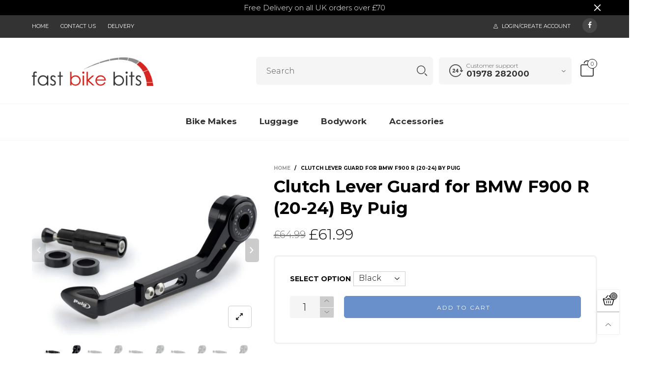

--- FILE ---
content_type: text/html; charset=utf-8
request_url: https://fastbikebits.com/products/clutch-lever-guard-for-bmw-f900-r-by-puig-3877
body_size: 42096
content:
<!doctype html>
<!--[if IE 9]> <html class="ie9 no-js" lang="en"> <![endif]-->
<!--[if (gt IE 9)|!(IE)]><!--> <html class="no-js" lang="en"> <!--<![endif]-->
<head><meta charset="utf-8">
  <meta http-equiv="X-UA-Compatible" content="IE=edge">
  <meta name="viewport" content="width=device-width,initial-scale=1">
  <meta name="theme-color" content="#7796a8"><link rel="canonical" href="https://fastbikebits.com/products/clutch-lever-guard-for-bmw-f900-r-by-puig-3877"><link rel="shortcut icon" href="//fastbikebits.com/cdn/shop/files/favicon_61ab315a-84be-42af-8b4e-c5804188e84a_32x32.png?v=1613680157" type="image/png"><title>Clutch Lever Guard for BMW F900 R (20-24) By Puig
&ndash; Fast Bike Bits Ltd
</title><meta name="description" content="Clutch Lever Guards helps your clutch lever being pressed by other drivers accidentally. The design of this guard and colourful end tips available also give your bike an aesthetic look. Handlebars with 13 to 18mm do not need an Adaptor Black lever guard with colourful tips available Manufactured in Spain to EU standard"><!-- /snippets/social-meta-tags.liquid -->




<meta property="og:site_name" content="Fast Bike Bits Ltd">
<meta property="og:url" content="https://fastbikebits.com/products/clutch-lever-guard-for-bmw-f900-r-by-puig-3877">
<meta property="og:title" content="Clutch Lever Guard for BMW F900 R (20-24) By Puig">
<meta property="og:type" content="product">
<meta property="og:description" content="Clutch Lever Guards helps your clutch lever being pressed by other drivers accidentally. The design of this guard and colourful end tips available also give your bike an aesthetic look. Handlebars with 13 to 18mm do not need an Adaptor Black lever guard with colourful tips available Manufactured in Spain to EU standard">

  <meta property="og:price:amount" content="61.99">
  <meta property="og:price:currency" content="GBP">

<meta property="og:image" content="http://fastbikebits.com/cdn/shop/products/PG3877N_5856a9c4-1ec2-4414-a910-75d9324ee51f_1200x1200.jpg?v=1680086988"><meta property="og:image" content="http://fastbikebits.com/cdn/shop/products/PG3877P_edbf2df3-b691-40a4-b1e2-1ba3172ebd2f_1200x1200.jpg?v=1680086988"><meta property="og:image" content="http://fastbikebits.com/cdn/shop/products/PG3877T_8cc3fa40-14d5-4b27-8b4a-0067fce7bd40_1200x1200.jpg?v=1680086988">
<meta property="og:image:secure_url" content="https://fastbikebits.com/cdn/shop/products/PG3877N_5856a9c4-1ec2-4414-a910-75d9324ee51f_1200x1200.jpg?v=1680086988"><meta property="og:image:secure_url" content="https://fastbikebits.com/cdn/shop/products/PG3877P_edbf2df3-b691-40a4-b1e2-1ba3172ebd2f_1200x1200.jpg?v=1680086988"><meta property="og:image:secure_url" content="https://fastbikebits.com/cdn/shop/products/PG3877T_8cc3fa40-14d5-4b27-8b4a-0067fce7bd40_1200x1200.jpg?v=1680086988">


<meta name="twitter:card" content="summary_large_image">
<meta name="twitter:title" content="Clutch Lever Guard for BMW F900 R (20-24) By Puig">
<meta name="twitter:description" content="Clutch Lever Guards helps your clutch lever being pressed by other drivers accidentally. The design of this guard and colourful end tips available also give your bike an aesthetic look. Handlebars with 13 to 18mm do not need an Adaptor Black lever guard with colourful tips available Manufactured in Spain to EU standard">
<style rel="stylesheet">.container{margin-right:auto;margin-left:auto;padding-left:15px;padding-right:15px}.container:before,.container:after{content:" ";display:table}.container:after{clear:both}@media (min-width: 768px){.container{width:760px}}@media (min-width: 992px){.container{width:980px}}@media (min-width: 1200px){.container{width:1180px}}.container-fluid{margin-right:auto;margin-left:auto;padding-left:15px;padding-right:15px}.container-fluid:before,.container-fluid:after{content:" ";display:table}.container-fluid:after{clear:both}.row{margin-left:-15px;margin-right:-15px}.row:before,.row:after{content:" ";display:table}.row:after{clear:both}.col-xs-1,.col-sm-1,.col-md-1,.col-lg-1,.col-xs-2,.col-sm-2,.col-md-2,.col-lg-2,.col-xs-3,.col-sm-3,.col-md-3,.col-lg-3,.col-xs-4,.col-sm-4,.col-md-4,.col-lg-4,.col-xs-5,.col-sm-5,.col-md-5,.col-lg-5,.col-xs-6,.col-sm-6,.col-md-6,.col-lg-6,.col-xs-7,.col-sm-7,.col-md-7,.col-lg-7,.col-xs-8,.col-sm-8,.col-md-8,.col-lg-8,.col-xs-9,.col-sm-9,.col-md-9,.col-lg-9,.col-xs-10,.col-sm-10,.col-md-10,.col-lg-10,.col-xs-11,.col-sm-11,.col-md-11,.col-lg-11,.col-xs-12,.col-sm-12,.col-md-12,.col-lg-12{position:relative;min-height:1px;padding-left:15px;padding-right:15px}.col-xs-1,.col-xs-2,.col-xs-3,.col-xs-4,.col-xs-5,.col-xs-6,.col-xs-7,.col-xs-8,.col-xs-9,.col-xs-10,.col-xs-11,.col-xs-12{float:left}.col-xs-1{width:8.33333%}.col-xs-2{width:16.66667%}.col-xs-3{width:25%}.col-xs-4{width:33.33333%}.col-xs-5{width:41.66667%}.col-xs-6{width:50%}.col-xs-7{width:58.33333%}.col-xs-8{width:66.66667%}.col-xs-9{width:75%}.col-xs-10{width:83.33333%}.col-xs-11{width:91.66667%}.col-xs-12{width:100%}.col-xs-pull-0{right:auto}.col-xs-pull-1{right:8.33333%}.col-xs-pull-2{right:16.66667%}.col-xs-pull-3{right:25%}.col-xs-pull-4{right:33.33333%}.col-xs-pull-5{right:41.66667%}.col-xs-pull-6{right:50%}.col-xs-pull-7{right:58.33333%}.col-xs-pull-8{right:66.66667%}.col-xs-pull-9{right:75%}.col-xs-pull-10{right:83.33333%}.col-xs-pull-11{right:91.66667%}.col-xs-pull-12{right:100%}.col-xs-push-0{left:auto}.col-xs-push-1{left:8.33333%}.col-xs-push-2{left:16.66667%}.col-xs-push-3{left:25%}.col-xs-push-4{left:33.33333%}.col-xs-push-5{left:41.66667%}.col-xs-push-6{left:50%}.col-xs-push-7{left:58.33333%}.col-xs-push-8{left:66.66667%}.col-xs-push-9{left:75%}.col-xs-push-10{left:83.33333%}.col-xs-push-11{left:91.66667%}.col-xs-push-12{left:100%}.col-xs-offset-0{margin-left:0%}.col-xs-offset-1{margin-left:8.33333%}.col-xs-offset-2{margin-left:16.66667%}.col-xs-offset-3{margin-left:25%}.col-xs-offset-4{margin-left:33.33333%}.col-xs-offset-5{margin-left:41.66667%}.col-xs-offset-6{margin-left:50%}.col-xs-offset-7{margin-left:58.33333%}.col-xs-offset-8{margin-left:66.66667%}.col-xs-offset-9{margin-left:75%}.col-xs-offset-10{margin-left:83.33333%}.col-xs-offset-11{margin-left:91.66667%}.col-xs-offset-12{margin-left:100%}@media (min-width: 768px){.col-sm-1,.col-sm-2,.col-sm-3,.col-sm-4,.col-sm-5,.col-sm-6,.col-sm-7,.col-sm-8,.col-sm-9,.col-sm-10,.col-sm-11,.col-sm-12{float:left}.col-sm-1{width:8.33333%}.col-sm-2{width:16.66667%}.col-sm-3{width:25%}.col-sm-4{width:33.33333%}.col-sm-5{width:41.66667%}.col-sm-6{width:50%}.col-sm-7{width:58.33333%}.col-sm-8{width:66.66667%}.col-sm-9{width:75%}.col-sm-10{width:83.33333%}.col-sm-11{width:91.66667%}.col-sm-12{width:100%}.col-sm-pull-0{right:auto}.col-sm-pull-1{right:8.33333%}.col-sm-pull-2{right:16.66667%}.col-sm-pull-3{right:25%}.col-sm-pull-4{right:33.33333%}.col-sm-pull-5{right:41.66667%}.col-sm-pull-6{right:50%}.col-sm-pull-7{right:58.33333%}.col-sm-pull-8{right:66.66667%}.col-sm-pull-9{right:75%}.col-sm-pull-10{right:83.33333%}.col-sm-pull-11{right:91.66667%}.col-sm-pull-12{right:100%}.col-sm-push-0{left:auto}.col-sm-push-1{left:8.33333%}.col-sm-push-2{left:16.66667%}.col-sm-push-3{left:25%}.col-sm-push-4{left:33.33333%}.col-sm-push-5{left:41.66667%}.col-sm-push-6{left:50%}.col-sm-push-7{left:58.33333%}.col-sm-push-8{left:66.66667%}.col-sm-push-9{left:75%}.col-sm-push-10{left:83.33333%}.col-sm-push-11{left:91.66667%}.col-sm-push-12{left:100%}.col-sm-offset-0{margin-left:0%}.col-sm-offset-1{margin-left:8.33333%}.col-sm-offset-2{margin-left:16.66667%}.col-sm-offset-3{margin-left:25%}.col-sm-offset-4{margin-left:33.33333%}.col-sm-offset-5{margin-left:41.66667%}.col-sm-offset-6{margin-left:50%}.col-sm-offset-7{margin-left:58.33333%}.col-sm-offset-8{margin-left:66.66667%}.col-sm-offset-9{margin-left:75%}.col-sm-offset-10{margin-left:83.33333%}.col-sm-offset-11{margin-left:91.66667%}.col-sm-offset-12{margin-left:100%}}@media (min-width: 992px){.col-md-1,.col-md-2,.col-md-3,.col-md-4,.col-md-5,.col-md-6,.col-md-7,.col-md-8,.col-md-9,.col-md-10,.col-md-11,.col-md-12{float:left}.col-md-1{width:8.33333%}.col-md-2{width:16.66667%}.col-md-3{width:25%}.col-md-4{width:33.33333%}.col-md-5{width:41.66667%}.col-md-6{width:50%}.col-md-7{width:58.33333%}.col-md-8{width:66.66667%}.col-md-9{width:75%}.col-md-10{width:83.33333%}.col-md-11{width:91.66667%}.col-md-12{width:100%}.col-md-pull-0{right:auto}.col-md-pull-1{right:8.33333%}.col-md-pull-2{right:16.66667%}.col-md-pull-3{right:25%}.col-md-pull-4{right:33.33333%}.col-md-pull-5{right:41.66667%}.col-md-pull-6{right:50%}.col-md-pull-7{right:58.33333%}.col-md-pull-8{right:66.66667%}.col-md-pull-9{right:75%}.col-md-pull-10{right:83.33333%}.col-md-pull-11{right:91.66667%}.col-md-pull-12{right:100%}.col-md-push-0{left:auto}.col-md-push-1{left:8.33333%}.col-md-push-2{left:16.66667%}.col-md-push-3{left:25%}.col-md-push-4{left:33.33333%}.col-md-push-5{left:41.66667%}.col-md-push-6{left:50%}.col-md-push-7{left:58.33333%}.col-md-push-8{left:66.66667%}.col-md-push-9{left:75%}.col-md-push-10{left:83.33333%}.col-md-push-11{left:91.66667%}.col-md-push-12{left:100%}.col-md-offset-0{margin-left:0%}.col-md-offset-1{margin-left:8.33333%}.col-md-offset-2{margin-left:16.66667%}.col-md-offset-3{margin-left:25%}.col-md-offset-4{margin-left:33.33333%}.col-md-offset-5{margin-left:41.66667%}.col-md-offset-6{margin-left:50%}.col-md-offset-7{margin-left:58.33333%}.col-md-offset-8{margin-left:66.66667%}.col-md-offset-9{margin-left:75%}.col-md-offset-10{margin-left:83.33333%}.col-md-offset-11{margin-left:91.66667%}.col-md-offset-12{margin-left:100%}}@media (min-width: 1200px){.col-lg-1,.col-lg-2,.col-lg-3,.col-lg-4,.col-lg-5,.col-lg-6,.col-lg-7,.col-lg-8,.col-lg-9,.col-lg-10,.col-lg-11,.col-lg-12{float:left}.col-lg-1{width:8.33333%}.col-lg-2{width:16.66667%}.col-lg-3{width:25%}.col-lg-4{width:33.33333%}.col-lg-5{width:41.66667%}.col-lg-6{width:50%}.col-lg-7{width:58.33333%}.col-lg-8{width:66.66667%}.col-lg-9{width:75%}.col-lg-10{width:83.33333%}.col-lg-11{width:91.66667%}.col-lg-12{width:100%}.col-lg-pull-0{right:auto}.col-lg-pull-1{right:8.33333%}.col-lg-pull-2{right:16.66667%}.col-lg-pull-3{right:25%}.col-lg-pull-4{right:33.33333%}.col-lg-pull-5{right:41.66667%}.col-lg-pull-6{right:50%}.col-lg-pull-7{right:58.33333%}.col-lg-pull-8{right:66.66667%}.col-lg-pull-9{right:75%}.col-lg-pull-10{right:83.33333%}.col-lg-pull-11{right:91.66667%}.col-lg-pull-12{right:100%}.col-lg-push-0{left:auto}.col-lg-push-1{left:8.33333%}.col-lg-push-2{left:16.66667%}.col-lg-push-3{left:25%}.col-lg-push-4{left:33.33333%}.col-lg-push-5{left:41.66667%}.col-lg-push-6{left:50%}.col-lg-push-7{left:58.33333%}.col-lg-push-8{left:66.66667%}.col-lg-push-9{left:75%}.col-lg-push-10{left:83.33333%}.col-lg-push-11{left:91.66667%}.col-lg-push-12{left:100%}.col-lg-offset-0{margin-left:0%}.col-lg-offset-1{margin-left:8.33333%}.col-lg-offset-2{margin-left:16.66667%}.col-lg-offset-3{margin-left:25%}.col-lg-offset-4{margin-left:33.33333%}.col-lg-offset-5{margin-left:41.66667%}.col-lg-offset-6{margin-left:50%}.col-lg-offset-7{margin-left:58.33333%}.col-lg-offset-8{margin-left:66.66667%}.col-lg-offset-9{margin-left:75%}.col-lg-offset-10{margin-left:83.33333%}.col-lg-offset-11{margin-left:91.66667%}.col-lg-offset-12{margin-left:100%}}.clearfix:before,.clearfix:after{content:" ";display:table}.clearfix:after{clear:both}.center-block{display:block;margin-left:auto;margin-right:auto}.pull-right{float:right !important}.pull-left{float:left !important}.hide{display:none !important}.show{display:block !important}.invisible{visibility:hidden}.text-hide{font:0/0 a;color:transparent;text-shadow:none;background-color:transparent;border:0}.hidden{display:none !important}.affix{position:fixed}@-ms-viewport{width:device-width}.visible-xs{display:none !important}.visible-sm{display:none !important}.visible-md{display:none !important}.visible-lg{display:none !important}.visible-xs-block,.visible-xs-inline,.visible-xs-inline-block,.visible-sm-block,.visible-sm-inline,.visible-sm-inline-block,.visible-md-block,.visible-md-inline,.visible-md-inline-block,.visible-lg-block,.visible-lg-inline,.visible-lg-inline-block{display:none !important}@media (max-width: 767px){.visible-xs{display:block !important}table.visible-xs{display:table !important}tr.visible-xs{display:table-row !important}th.visible-xs,td.visible-xs{display:table-cell !important}}@media (max-width: 767px){.visible-xs-block{display:block !important}}@media (max-width: 767px){.visible-xs-inline{display:inline !important}}@media (max-width: 767px){.visible-xs-inline-block{display:inline-block !important}}@media (min-width: 768px) and (max-width: 991px){.visible-sm{display:block !important}table.visible-sm{display:table !important}tr.visible-sm{display:table-row !important}th.visible-sm,td.visible-sm{display:table-cell !important}}@media (min-width: 768px) and (max-width: 991px){.visible-sm-block{display:block !important}}@media (min-width: 768px) and (max-width: 991px){.visible-sm-inline{display:inline !important}}@media (min-width: 768px) and (max-width: 991px){.visible-sm-inline-block{display:inline-block !important}}@media (min-width: 992px) and (max-width: 1199px){.visible-md{display:block !important}table.visible-md{display:table !important}tr.visible-md{display:table-row !important}th.visible-md,td.visible-md{display:table-cell !important}}@media (min-width: 992px) and (max-width: 1199px){.visible-md-block{display:block !important}}@media (min-width: 992px) and (max-width: 1199px){.visible-md-inline{display:inline !important}}@media (min-width: 992px) and (max-width: 1199px){.visible-md-inline-block{display:inline-block !important}}@media (min-width: 1200px){.visible-lg{display:block !important}table.visible-lg{display:table !important}tr.visible-lg{display:table-row !important}th.visible-lg,td.visible-lg{display:table-cell !important}}@media (min-width: 1200px){.visible-lg-block{display:block !important}}@media (min-width: 1200px){.visible-lg-inline{display:inline !important}}@media (min-width: 1200px){.visible-lg-inline-block{display:inline-block !important}}@media (max-width: 767px){.hidden-xs{display:none !important}}@media (min-width: 768px) and (max-width: 991px){.hidden-sm{display:none !important}}@media (min-width: 992px) and (max-width: 1199px){.hidden-md{display:none !important}}@media (min-width: 1200px){.hidden-lg{display:none !important}}.visible-print{display:none !important}@media print{.visible-print{display:block !important}table.visible-print{display:table !important}tr.visible-print{display:table-row !important}th.visible-print,td.visible-print{display:table-cell !important}}.visible-print-block{display:none !important}@media print{.visible-print-block{display:block !important}}.visible-print-inline{display:none !important}@media print{.visible-print-inline{display:inline !important}}.visible-print-inline-block{display:none !important}@media print{.visible-print-inline-block{display:inline-block !important}}@media print{.hidden-print{display:none !important}}*{-webkit-box-sizing:border-box;box-sizing:border-box}*:before,*:after{-webkit-box-sizing:border-box;box-sizing:border-box}html{-ms-text-size-adjust:100%;-webkit-text-size-adjust:100%;-webkit-tap-highlight-color:rgba(0,0,0,0)}body{font-family:'Montserrat', sans-serif;font-size:14px;font-weight:300;background:#ffffff;color:#000000;margin:0;line-height:1.55em;font-smooth:always;font-smoothing:antialiased;-moz-font-smoothing:antialiased;-webkit-font-smoothing:antialiased}a{color:#000000;text-decoration:none}.alternative{color:#6990cb;font-size:15px;font-weight:400}.row:before,.row:after{display:block}hr{margin-top:20px;margin-bottom:20px;border:0;border-top:1px solid rgba(0, 0, 0, 0.5)}select{-webkit-appearance:none;-moz-appearance:none;appearance:none}select,input{border-radius:0}select:focus,select:active,input:focus,input:active{outline:none}ul>li{list-style:none}.db{display:block}i{font-size:100%}p{margin:0 0 10px}.text-uppercase{text-transform:uppercase}.dib{display:inline-block}.por{position:relative}.text-left{text-align:left}.text-right{text-align:right}.text-center{text-align:center}.w100{width:100%}.h100{height:100%}.hide-in-loading{display:none}.grid__item.banner-item{margin-bottom:0}.list--inline{padding:0;margin:0}.list--inline li{display:inline-block;margin-bottom:0;vertical-align:middle}.center-abs{left:0;right:0;margin-left:auto;margin-right:auto}h1,h2,h3,h4,h5,h6,.h1,.h2,.h3,.h4,.h5,.h6{line-height:1.3em;font-weight:500;color:inherit}.h1,h1{font-size:36px}.h2,h2{font-size:30px}.h3,h3{font-size:24px}.h4,h4{font-size:18px}.h5,h5{font-size:14px}.h6,h6{font-size:12px}.page-title{padding-bottom:20px;margin-top:0}@media (min-width: 1425px){.container-fluid{padding-left:30px;padding-right:30px}.container{width:1300px}}@media (min-width: 1920px){.container-fluid{padding-left:115px;padding-right:115px}.container{width:1440px}}@media (min-width: 2300px){.container{width:1920px}}.lazyloading.op1{opacity:1;filter:alpha(opacity=100);-ms-filter:"progid:DXImageTransform.Microsoft.Alpha(Opacity=$v2)"}@media (max-width: 767px){.fs-mb{font-size:13px}}@font-face{font-family:'BTWoodstock';src:url('//fastbikebits.com/cdn/shop/t/3/assets/BTWoodstock.eot?v=55702467120695452281599496215');src:url('//fastbikebits.com/cdn/shop/t/3/assets/BTWoodstock.eot?v=55702467120695452281599496215#iefix') format("embedded-opentype"),url('//fastbikebits.com/cdn/shop/t/3/assets/BTWoodstock.ttf?v=133273716297016695541599496216') format("truetype"),url('//fastbikebits.com/cdn/shop/t/3/assets/BTWoodstock.woff?v=135799955162937364361599496216') format("woff"),url('//fastbikebits.com/cdn/shop/t/3/assets/BTWoodstock.svg?v=124843666104112267491599496215#BTWoodstock') format("svg");font-weight:normal;font-style:normal;font-display:swap}[class^="wicon-"],[class*=" wicon-"]{visibility:hidden}@media (min-width: 992px){.footer__linklist--bottom li{display:inline-block}.pos-sticky{position:sticky;position:-webkit-sticky;top:30px}.pos-sticky--menu{top:93px}.h100-tb{height:100%}}.show-in-sticky{display:none}@media (max-width: 767px){.mobile-text-left{text-align:left}.mobile-text-center{text-align:center}.mobile-text-right{text-align:right}}@media (max-width: 991px){.tbs-text-left{text-align:left}.tbs-text-center{text-align:center}.tbs-text-right{text-align:right}}.col-xs-20{width:20%}@media (min-width: 768px){.col-sm-20{width:20%}}@media (min-width: 992px){.col-md-20{width:20%}}@media (min-width: 1200px){.col-lg-20{width:20%}}.grid{display:-ms-flex;display:-webkit-box;display:-ms-flexbox;display:flex;-webkit-box-orient:horizontal;-webkit-box-direction:normal;-ms-flex-flow:row wrap;flex-flow:row wrap;margin:-10px;width:calc(100% + 10px*2);-ms-flex-wrap:wrap;flex-wrap:wrap}@media (min-width: 768px){.grid{width:calc(100% + 15px*2);margin:-15px}}@media (min-width: 768px){.grid--border{margin:0;width:100%}}.grid--wide{margin-left:0 !important;margin-right:0 !important;width:100%}.grid__item{outline:none;padding:10px}@media (min-width: 768px){.grid__item{padding:15px}}@media (min-width: 768px){.grid__item--big{display:-ms-flex;display:-webkit-box;display:-ms-flexbox;display:flex;-webkit-box-orient:horizontal;-webkit-box-direction:normal;-ms-flex-flow:row wrap;flex-flow:row wrap}.grid__item--big .item__top{-webkit-box-flex:1;-ms-flex-positive:1;flex-grow:1}}.grid--small .grid__item{width:20%}.grid--medium .grid__item{width:25%}.grid--large .grid__item{width:33.33%}.grid--very-large .grid__item{width:50%}.grid--full .grid__item{width:100%}@media (max-width: 767px){[class*="grid--"] .grid__item{width:50%}.grid--full .grid__item,.grid--full-mobile .grid__item{width:100%}.use-touch-mobile .grid__item{width:60%;min-width:60%}.use-touch-mobile.grid--full .grid__item,.use-touch-mobile.grid--very-large .grid__item{width:75%;min-width:75%}}.item__name{display:block}@media (max-width: 767px){.item__name{white-space:normal}}@media (max-width: 1199px){.item__actions{position:static;margin-top:7px}}.product-price{display:block}.item__bottom .product-price{border-top:1px solid rgba(0, 0, 0, 0.05);margin-top:15px;padding-top:10px;-webkit-transition:ease-in-out all 0.3s;transition:ease-in-out all 0.3s}@media (min-width: 1200px){.item__actions--grid-mode{opacity:0;filter:alpha(opacity=0);-ms-filter:"progid:DXImageTransform.Microsoft.Alpha(Opacity=$v2)";visibility:hidden;-webkit-transition:ease-in-out all 0.3s;transition:ease-in-out all 0.3s;position:absolute;z-index:1}}.no-gutter{padding-left:0 !important;padding-right:0 !important}.no-gutter--left{padding-left:0 !important}.no-gutter--right{padding-right:0 !important}.gutter-bottom{padding-bottom:20px}.gutter-top{padding-top:20px}.gutter-ele-bottom{padding-bottom:10px}.gutter-ele-top{padding-top:10px}.gutter-ele-small-bottom{padding-bottom:5px}.gutter-ele-small-top{padding-top:5px}.distance-top-ele{margin-top:10px}.distance-bottom-ele{margin-bottom:10px}.big-gutter-top{padding-top:50px}.big-gutter-bottom{padding-bottom:50px}.margin0{margin:0}@media (max-width: 767px){.big-gutter-top{padding-top:25px}.big-gutter-bottom{padding-bottom:25px}}.position-static{position:static}.no-gutter-top{padding-top:0 !important}@media (min-width: 768px){.no-gutter-left-tb{padding-left:0}.no-gutter-right-tb{padding-right:0}.gutter-ele-top-tb{padding-top:10px}.gutter-ele-bottom-tb{padding-bottom:10px}}@media (max-width: 991px){.gutter-ele-top-tbs{padding-top:10px}.gutter-ele-bottom-tbs{padding-bottom:10px}}@media (max-width: 767px){.no-gutter-left-mb{padding-left:0}.no-gutter-right-mb{padding-right:0}.gutter-ele-top-mb{padding-top:10px}.gutter-ele-bottom-mb{padding-bottom:10px}}.nav-tabs{-ms-flex-flow:nowrap !important;flex-flow:nowrap !important;-moz-justify-content:flex-start;-ms-justify-content:flex-start;-webkit-box-pack:start;-ms-flex-pack:start;justify-content:flex-start;overflow-x:auto;overflow-y:hidden;white-space:nowrap;-webkit-box-shadow:none;box-shadow:none;max-width:100%;margin-bottom:20px !important;-webkit-overflow-scrolling:touch;-moz-overflow-scrolling:touch;-ms-overflow-scrolling:touch;-webkit-overflow-scrolling:touch}@media (max-width: 1199px){.nav-tabs{-moz-justify-content:flex-start;-ms-justify-content:flex-start;-webkit-box-pack:start;-ms-flex-pack:start;justify-content:flex-start}}@media (min-width: 768px){.nav-tabs{margin-bottom:50px !important}}@media (min-width: 992px){.nav-tabs{border-bottom:1px solid rgba(0, 0, 0, 0.05) !important}}.nav-tab-item:after{content:"";position:absolute;top:0;right:0;width:1px;height:60%;border-left:2px solid #dddddd;bottom:0;margin:auto 0;z-index:1}.nav-tab-item:last-child:after{display:none}.nav-tab-item.active>a,.nav-tab-item:hover>a,.nav-tab-item:focus>a{color:#6990cb;background:none !important}.nav-tab-item>a{font-size:22px;color:#999;padding:0 25px !important}@media (min-width: 992px){.nav-tab-item>a{background-color:transparent}.nav-tab-item>a:hover,.nav-tab-item>a:focus{background-color:transparent}}@media (min-width: 768px){.nav-tab-item{padding:0 15px}.nav-tab-item.active>a,.nav-tab-item:hover>a,.nav-tab-item:focus>a{color:#ffffff}}.nav-tab-item:first-child{padding-left:0}@media (min-width: 992px){.nav-tab-item:after{display:none}.nav-tab-item.active>a,.nav-tab-item:hover>a,.nav-tab-item:focus>a{color:#000;border-bottom-color:#000}.nav-tab-item a{background-color:transparent;border:none;border-radius:0;border-bottom:3px solid transparent;color:rgba(0, 0, 0, 0.5);font-family:'Montserrat', sans-serif;font-size:24px;padding:0 0 15px !important}}.tab-content>.tab-pane{display:none}.tab-content>.active{display:block}@media (min-width: 992px){.effect-hover{position:relative}.effect-hover__content{position:absolute;z-index:1}}@media (min-width: 1200px){.effect-hover__content{-webkit-transition:ease-in-out all 0.3s;transition:ease-in-out all 0.3s;visibility:hidden;opacity:0;filter:alpha(opacity=0);-ms-filter:"progid:DXImageTransform.Microsoft.Alpha(Opacity=$v2)"}}.button{-ms-flex-align:center;-moz-align-items:center;-ms-align-items:center;-o-align-items:center;-webkit-box-align:center;align-items:center;-moz-justify-content:center;-ms-justify-content:center;-webkit-box-pack:center;-ms-flex-pack:center;justify-content:center;font-size:10px;padding:0 15px;border-width:2px;font-weight:400;letter-spacing:2px;-webkit-transition:ease-in-out all 0.3s;transition:ease-in-out all 0.3s;text-align:center;text-transform:uppercase;height:45px;line-height:45px;border-radius:5px}.button--rad{border-radius:5px}.button--icon i{padding:0 !important}a.button{display:inline-block;text-decoration:none !important}.button--oneline{white-space:nowrap;overflow:hidden;max-width:100%}.use-slider-no-padding{margin-top:0;margin-bottom:0}.use-slider-no-padding .grid__item{padding-top:0;padding-bottom:0}@media (max-width: 767px){.use-touch-mobile{display:-ms-flex;display:-webkit-box;display:-ms-flexbox;display:flex;-webkit-box-orient:horizontal;-webkit-box-direction:normal;-ms-flex-flow:row wrap;flex-flow:row wrap;-ms-flex-flow:row nowrap !important;flex-flow:row nowrap !important;white-space:nowrap;-webkit-overflow-scrolling:touch;-moz-overflow-scrolling:touch;-ms-overflow-scrolling:touch;-webkit-overflow-scrolling:touch;scroll-behavior:smooth;-webkit-scroll-behavior:smooth;overflow-x:auto;-webkit-backface-visibility:hidden;backface-visibility:hidden;-webkit-transform:translateZ(0);overflow-y:hidden}.use-touch-mobile::-webkit-scrollbar{display:none}}@media (min-width: 768px){.ov-slider-tb{display:none}.use-slider:not(.slick-initialized){overflow:hidden}}@media (max-width: 767px){.ov-slider-mb{display:none}}@keyframes zoom-fade{from{opacity:0;-webkit-transform:scale(1.3, 1.3);transform:scale(1.3, 1.3)}to{opacity:1;-webkit-transform:scale(1, 1);transform:scale(1, 1)}}@-webkit-keyframes zoom-fade{from{opacity:0;-webkit-transform:scale(1.3, 1.3);transform:scale(1.3, 1.3)}to{opacity:1;-webkit-transform:scale(1, 1);transform:scale(1, 1)}}.lazyload,[data-lazy]{text-indent:-9999px}.lazyload,.lazyloading{opacity:0}@media (min-width: 992px){.lazyload:not(.pg__main-alt-image):not(.zoom-fade):not(.zoom-fade-slider),.lazyloaded:not(.pg__main-alt-image):not(.zoom-fade):not(.zoom-fade-slider){opacity:1;-webkit-transition:ease-in-out all 0.3s;transition:ease-in-out all 0.3s}}.lazyload:not(.pg__main-alt-image).zoom-fade,.lazyloaded:not(.pg__main-alt-image).zoom-fade{-webkit-animation:zoom-fade 3s cubic-bezier(0.215, 0.61, 0.355, 1) 0s forwards;animation:zoom-fade 3s cubic-bezier(0.215, 0.61, 0.355, 1) 0s forwards}.zoom-fade-slider{opacity:0}.slick-initialized .zoom-fade-slider{-webkit-animation:zoom-fade 2.5s cubic-bezier(0.26, 0.54, 0.32, 1) 0s forwards;animation:zoom-fade 2.5s cubic-bezier(0.26, 0.54, 0.32, 1) 0s forwards}@media (max-width: 767px){.use-touch-mobile .lazyloaded.zoom-fade-slider{opacity:1;-webkit-transition:2s cubic-bezier(0.215, 0.61, 0.355, 1);transition:2s cubic-bezier(0.215, 0.61, 0.355, 1)}}@media (min-width: 992px){.text-effect{opacity:0}}.op1{opacity:1;filter:alpha(opacity=100);-ms-filter:"progid:DXImageTransform.Microsoft.Alpha(Opacity=$v2)"}.loading{display:block;position:relative;overflow:hidden;background:rgba(0, 0, 0, 0.05)}.header__wrap{-ms-flex-align:stretch;-moz-align-items:stretch;-ms-align-items:stretch;-o-align-items:stretch;-webkit-box-align:stretch;align-items:stretch}.header__links--flex{-ms-flex-align:center;-moz-align-items:center;-ms-align-items:center;-o-align-items:center;-webkit-box-align:center;align-items:center;-moz-justify-content:flex-end;-ms-justify-content:flex-end;-webkit-box-pack:end;-ms-flex-pack:end;justify-content:flex-end}@media (max-width: 991px){.header__links{-moz-justify-content:flex-end;-ms-justify-content:flex-end;-webkit-box-pack:end;-ms-flex-pack:end;justify-content:flex-end}}.header__link{padding:0 12px}@media (max-width: 991px){.header__link{color:#222;font-size:25px;padding:0 14px}}.mobile-nav-bar{font-size:calc(25px + 7px);color:#222}.cart-number{font-size:11px;position:absolute}@media (max-width: 991px){.cart-number{top:-7px;right:-7px;border-radius:50%;background-color:#ffffff;width:20px;height:20px;line-height:19px;vertical-align:middle;font-size:13px;color:#000000 !important;border:1px solid #000000}}@media (min-width: 992px){.cart-number{width:20px;height:20px;border:1px solid #000000;text-align:center;vertical-align:middle;line-height:18px;color:#000000;border-radius:50%;background:#ffffff;-webkit-transition:ease-in-out all 0.3s;transition:ease-in-out all 0.3s}}.header__cart-trigger-desktop>i{font-size:40px}@media (max-width: 991px){.header-mobile__logo__image,.header-mobile__logo__link{width:110px;padding:0 10px}.header__link--account{font-size:calc(25px - 3px)}}.nav__item__label{display:inline-block;*display:inline;zoom:1;position:absolute;top:-15px;vertical-align:top;right:0;text-transform:capitalize;font-size:10px;white-space:nowrap;padding:3px 7px;line-height:11px;border-radius:3px}.link-list__item__link{position:relative}.section__title{font-size:30px;color:#000000;line-height:1.2;font-weight:700}@media (max-width: 767px){.section__title{font-size:20px;text-align:center}}.section__sub-title{font-size:11px;color:#333333;padding-top:40px}@media (min-width: 992px){.section__sub-title{font-size:20px}}.section__heading{padding-bottom:30px}@media (min-width: 992px){.section__heading{padding-bottom:45px}}.section__heading--with-sub{padding-bottom:30px}@media (min-width: 992px){.section__heading--with-sub{padding-bottom:45px}}.section__title__highline{color:#999999}.section__heading--tabs-inline .nav-tabs{margin-bottom:0 !important}@media (max-width: 991px){.section__heading--tabs-inline .section__title{width:100%}.section__heading--tabs-inline .nav-tabs{padding-top:30px}}@media (max-width: 767px){.section__heading--tabs-inline .nav-tabs{padding-top:25px}}.item__name{font-size:15px;color:#000000;line-height:1.55em;font-weight:100}@media (max-width: 767px){.pg__name{font-size:16px}}.item__bottom{padding:10px}.pg__option{color:#000000}.product-price__sold-out,.product-price__sale{padding-left:7px;padding-right:7px}.product-price__sold-out{vertical-align:sub;color:#999999}.product-price__price{color:#a5a5a5;font-size:13px;font-weight:700;line-height:24px;vertical-align:text-top}@media (min-width: 768px){.product-price__price{font-size:15px}}s.product-price__price{color:#727272;font-size:14px;font-weight:300;line-height:21px}.product-price__starting{vertical-align:sub}.item__vendor{margin-top:10px}.pg__main-alt-image{position:absolute;top:0;left:0;width:100%;height:100%;opacity:0;filter:alpha(opacity=0);-ms-filter:"progid:DXImageTransform.Microsoft.Alpha(Opacity=$v2)";-webkit-transition:ease-in-out all 0.3s;transition:ease-in-out all 0.3s}.wicon-like{vertical-align:text-bottom}.pg__options{width:100%;position:absolute;top:0;right:0;margin-top:10px}.pg__option__values{line-height:1}.pg__option__label{font-weight:600;min-width:80px;padding-right:5px;text-align:left;text-transform:uppercase}.pg__option__value{border:1px solid #cccccc;padding:0 30px 0 10px;display:inline-block;background:transparent;width:100%;white-space:nowrap;text-overflow:ellipsis;padding-bottom:5px}.swatch__item{width:auto;min-width:20px;height:20px;line-height:calc(20px - 5px);font-size:calc(20px - 7px);margin:1px 3px;padding:0 5px;border:1px solid transparent;display:inline-block;white-space:nowrap;overflow:hidden;text-decoration:none;background:rgba(0, 0, 0, 0.5);color:#000000}.swatch__item.disabled{opacity:.3;filter:alpha(opacity=30);-ms-filter:"progid:DXImageTransform.Microsoft.Alpha(Opacity=$v2)";pointer-events:none}.swatch__item.selected,.swatch__item:hover,.swatch__item:focus{border:1px solid #cccccc;text-decoration:none;outline:none;color:#000000}.swatch__item--color{min-width:calc(20px - 4px);height:calc(20px - 4px);line-height:calc(20px - 4px);background-size:cover;border:1px solid #cccccc;position:relative;padding:0;border-radius:50%}.swatch__item--color:after{position:absolute;top:0;right:0;bottom:0;left:0;content:'';font-family:'BTWoodstock'}.swatch__item--color:hover,.swatch__item--color:focus,.swatch__item--color.selected{background-size:cover}.swatch__item--color:hover:after,.swatch__item--color:focus:after,.swatch__item--color.selected:after{content:'\e900'}.swatch__item--color:hover:not(.swatch__item--single),.swatch__item--color:focus:not(.swatch__item--single),.swatch__item--color.selected:not(.swatch__item--single){min-width:20px;height:20px;line-height:20px}.qty-box{position:relative;width:60px;height:40px;margin-right:50px}@media (max-width: 767px){.qty-box{margin-right:40px}}.qty-box--single{height:45px}@media (max-width: 767px){.qty-box--single:not(.qty-box--sticky){width:100%;margin-bottom:15px;margin-right:30px}}.qty-box__ctrl{position:absolute;background:#ccc;border:1px solid #f5f5f5;height:100%;width:30px;padding:2px;left:100%;width:30px;height:50%;font-size:14px;color:rgba(0, 0, 0, 0.5)}.qty-box__ctrl--descrease{bottom:0;border-bottom-right-radius:3px}.qty-box__ctrl--increase{top:0;border-top-right-radius:3px;border-bottom:none}.qty-box__input{border:1px solid #f5f5f5;background:#f5f5f5;border-top-left-radius:3px;border-bottom-left-radius:3px}.slick-slider{position:relative;display:block;-webkit-box-sizing:border-box;box-sizing:border-box;-webkit-touch-callout:none;-webkit-user-select:none;-moz-user-select:none;-ms-user-select:none;user-select:none;-ms-touch-action:pan-y;touch-action:pan-y;-webkit-tap-highlight-color:transparent}.slick-list{position:relative;overflow:hidden;display:block;margin:0;padding:0;width:100%}.slick-list:focus{outline:none}.slick-list.dragging{cursor:pointer}.slick-slider .slick-track,.slick-slider .slick-list{-webkit-transform:translate3d(0, 0, 0);transform:translate3d(0, 0, 0)}.slick-slide{float:left;height:100%;min-height:1px;display:none}[dir="rtl"] .slick-slide{float:right}.slick-slide img{display:block;width:100%}.slick-slide.slick-loading img{display:none}.slick-slide.dragging img{pointer-events:none}.slick-initialized .slick-slide{display:block}.slick-loading .slick-slide{visibility:hidden}.slick-vertical .slick-slide{display:block;height:auto;border:1px solid transparent}.slick-arrow span:before{visibility:hidden}.f-right{float:right}@media (max-width: 767px){.f-right{float:none}}.f-left{float:left}.flex{display:-ms-flex;display:-webkit-box;display:-ms-flexbox;display:flex;-webkit-box-orient:horizontal;-webkit-box-direction:normal;-ms-flex-flow:row wrap;flex-flow:row wrap}.flex-wrap{-ms-flex-wrap:wrap;flex-wrap:wrap}.flex-align-hoz{-moz-justify-content:center;-ms-justify-content:center;-webkit-box-pack:center;-ms-flex-pack:center;justify-content:center}.flex-align-hoz-end{-moz-justify-content:flex-end;-ms-justify-content:flex-end;-webkit-box-pack:end;-ms-flex-pack:end;justify-content:flex-end}.flex-align-ver{-ms-flex-align:center;-moz-align-items:center;-ms-align-items:center;-o-align-items:center;-webkit-box-align:center;align-items:center}.flex-align-space-between{-moz-justify-content:space-between;-ms-justify-content:space-between;-webkit-box-pack:justify;-ms-flex-pack:justify;justify-content:space-between}.clearfix{clear:both}.lh1{line-height:1}.ver-sub{vertical-align:baseline}.banner-item__text{height:-webkit-fit-content;height:-moz-fit-content;height:fit-content}.button--banner{height:auto}.rb__products-title{padding-bottom:30px}.rb__products-title__text{font-size:45px;line-height:45px;font-weight:900}.rb__products-subtitle{padding-top:0;margin-top:calc(-20px - 5px);font-size:20px;letter-spacing:3px}.bt-dropdown__content{visibility:hidden;opacity:0;filter:alpha(opacity=0);-ms-filter:"progid:DXImageTransform.Microsoft.Alpha(Opacity=$v2)";display:none}input[type="search"]{-webkit-appearance:none !important}.search__input{height:35px;line-height:35px;padding:0 5px;margin:0;border:1px solid #f5f5f5;border-radius:0;-webkit-box-shadow:none;box-shadow:none;background:#f5f5f5}.search__submit{height:calc(35px + 2px);line-height:calc(35px + 2px);width:calc(35px + 4px);padding:0;margin:0;vertical-align:top;background:none;border:1px solid #f5f5f5;border-left:none}.pg__lbs{position:absolute;top:0;left:0}.lb-item{margin-bottom:5px;padding:5px 10px;font-size:13px;line-height:15px;font-weight:bold;border-radius:3px}.pg__countdown{position:absolute;font-weight:700;background:rgba(255, 255, 255, 0.1);bottom:0;left:0;color:#fff}.rte{font-size:16px;line-height:1.6em;text-align:justify}.rte img,.rte iframe{max-width:100%}.rte li{list-style:inherit}.img-container{display:block;clear:both;position:relative;min-height:1px;width:100%;height:100%;overflow:hidden}.img-abs{margin:0 auto;position:absolute;top:0}.img-responsive{display:block;max-width:100%;height:auto}.link-list{margin:-8px 0}.link-list__item{padding-top:8px;padding-bottom:8px}.link-list__item__dropdown--nav{opacity:0;filter:alpha(opacity=0);-ms-filter:"progid:DXImageTransform.Microsoft.Alpha(Opacity=$v2)";visibility:hidden;pointer-events:none}@media (max-width: 991px){.csi{padding:15px}.csi__code{padding:0 15px;position:relative}.csi__code:after{content:'';width:1px;height:100%;position:absolute;top:0;right:0;background:#000000}.csi__code--last:after{display:none}}
@media (min-width: 992px){.breadcrumbs{background-size:cover;background-position:center;background-attachment:fixed;background-repeat:no-repeat}}@media (max-width: 767px){.breadcrumbs__wrap-name{width:100%}}.breadcrumbs__list{white-space:nowrap;text-overflow:ellipsis;max-width:100%}@media (max-width: 767px){.breadcrumbs__list{width:100%}}.breadcrumbs--distance{margin-bottom:20px}@media (min-width: 992px){.breadcrumbs--distance{margin-bottom:50px}}@media (max-width: 991px){.breadcrumbs__inner{padding:0}.breadcrumbs__wrap{padding-top:0;padding-bottom:10px}.breadcrumbs--bkg{padding-top:10px;background-image:none !important}.breadcrumbs__name{margin-left:auto;margin-right:auto}.breadcrumbs__slogan{text-align:center}}.breadcrumbs__slogan{font-size:18px;color:#000000}@media (min-width: 992px){.breadcrumbs__name{font-size:50px;color:#000000;font-weight:700}}
.promo__item:last-child {padding-right: 0;}@media (max-width: 767px){.promo__text{font-size:15px !important}}.promo__button{height:38px;line-height:38px;border-radius:25px}.promo__close{position:absolute;top:0;right:0;width:30px;height:100%;text-align:center;font-size:23px;line-height:100%}@media (max-width: 767px){.promo{height:33px}}
.pg__thumbs{margin:0 -5px;width:calc(100% + 10px)}.pg__thumb{opacity:.3;filter:alpha(opacity=30);-ms-filter:"progid:DXImageTransform.Microsoft.Alpha(Opacity=$v2)"}.pg__thumb.active,.pg__thumb:hover{opacity:1;filter:alpha(opacity=100);-ms-filter:"progid:DXImageTransform.Microsoft.Alpha(Opacity=$v2)"}.pg__thumbs--small .pg__thumb{width:10%}.pg__thumbs--large .pg__thumb{width:20%}.pg__thumb{padding:10px 5px 0}.pg__thumb__link{display:block;width:100%}@media (min-width: 992px){.pg__thumbs--slider-vertical{margin-left:0;margin-right:0}.pg__thumbs--slider-vertical .pg__thumb{width:100%;padding-left:0;padding-right:0}}@media (min-width: 992px){.pg__thumbs--slider-vertical{margin-top:-10px;margin-bottom:0;width:100% !important;height:calc(100% - 50px)}.slick-arrow--single-thumbs-vertical{margin:0 auto !important}.slick-arrow--single-thumbs-vertical.slick-prev span:before{content:'\e61a'}.slick-arrow--single-thumbs-vertical.slick-next span:before{content:'\e619'}}.product-single__small-buttons{position:absolute;bottom:15px;right:15px;z-index:1;width:34px}.product-single__small-buttons>a{width:34px;height:34px;line-height:34px;padding:0}@media (max-width: 767px){.product-single__photos__row{margin:0}}.sizechart-table{width:100%}@media (max-width: 767px){.product-single__thumbs-wrap{padding-left:15px;padding-right:15px}}@media (min-width: 992px){.qty-box--single-layout1,.qty-box--single-layout3{margin-bottom:15px;margin-right:10px;width:calc(100% - 30px)}}.pg__main-options{padding:20px 30px;margin-bottom:10px;border:3px solid rgba(0, 0, 0, 0.05);border-radius:8px;margin-top:20px}@media (min-width: 992px) and (max-width: 1199px){.pg__main-options{padding:15px 18px}}.pg__main-options--small{padding:10px}.pg__countdown-wrap>div{border-radius:8px}.swatch__item--single{min-width:30px;height:30px;line-height:calc(30px - 3px)}.swatch__item--single:not(.swatch__item--color){background:rgba(0, 0, 0, 0.05);border-color:rgba(0, 0, 0, 0.05);color:#000000;font-size:13px;border-radius:3px}.swatch__item--single:not(.swatch__item--color):hover,.swatch__item--single:not(.swatch__item--color).selected{border-color:#000000}.swatch__item--single.swatch__item--color{width:30px;font-size:15px}
.product-nav__item{position:fixed;top:50%;z-index:2;padding:15px}.product-nav__content{width:320px}.product-nav__item--previous{left:0;-webkit-transform:translate(-83%, -50%);transform:translate(-83%, -50%)}.product-nav__item--next{right:0;-webkit-transform:translate(83%, -50%);transform:translate(83%, -50%)}.product-nav__info{padding:0 15px;width:70%}.product-nav__image{width:30%}@media (max-width: 991px){.product-template-section{padding-top:0}}
.freb__title{color:#000000}.pg__fre-check{position:absolute;background:#ffffff;color:#000000;border:1px solid #000000;bottom:0;right:0;width:30px;height:30px;border-radius:0;cursor:pointer}.pg--freb:not(.selected) .pg__fre-check i{display:none}.pg--freb:nth-last-child(2) .pg__freb-icon{display:none}.freb__border{border:1px solid rgba(0, 0, 0, 0.05);padding:15px}@media (min-width: 992px){.freb__border{padding:30px 15px}}.item__top--freb{padding:0 50px;margin:0 auto}.pg__options--fre{position:inherit}.pg__freb-icon{position:absolute;top:50%;right:-26px;-webkit-transform:translateY(-50%);transform:translateY(-50%);font-size:30px}.freb__total,.freb__total-price{vertical-align:middle}.item__bottom--freb{position:static !important}@media (min-width: 992px){.item__bottom--freb{text-align:center}}@media (max-width: 991px){.item__top--freb{padding:0}.item__top--freb{width:30%}.item__bottom--freb{width:70%;padding:0 15px !important}.item__bottom--freb .pg__name{padding:0}}.product-price__price--freb{padding:0 3px}
.support__trigger{color:rgba(51, 51, 51, 0.85);font-size:12px;padding:0}.support__trigger:before{line-height:55px}.support__trigger i{font-size:28px;margin-right:7px}@media (min-width: 992px){.support__trigger{border:1px #f5f5f5 solid;border-radius:6px;background:#f5f5f5}}.support__title{line-height:12px}.support__hotline{font-size:17px;font-weight:bold;color:#333333;font-family:'Montserrat', sans-serif}.support{width:244px}@media (min-width: 1200px){.support{width:270px}}.support__content{min-width:100% !important;padding:20px !important}.support__area__hotline{font-size:18px;line-height:18px;font-weight:bold;font-family:'Montserrat', sans-serif}.support__area__address{font-size:11px;color:rgba(0,0,0,0.4);text-transform:uppercase}.support__area__email{color:#6990cb}.support__area:first-child{margin-bottom:20px;padding-bottom:20px;border-bottom:1px #f5f5f5 solid}.support__social{margin-top:10px}.support__social__icon{width:40px;height:40px;line-height:40px;text-align:center;border-radius:50%;margin:0 4px;font-size:16px}.support__social__icon:first-child{margin-left:0}.support__social__icon:last-child{margin-right:0}.support__social__icon:hover{background:#999999;color:#111}.support__social__icon--facebook{background:#6886b7}.support__social__icon--twitter{background:#54c1de}.support__social__icon--pinterest{background:#e60023}.support__social__icon--whatsapp{background:#25d366}
</style>
<style rel="stylesheet" media="all and (min-width:992px)">.nav__item__dropdown{opacity:0;filter:alpha(opacity=0);-ms-filter:"progid:DXImageTransform.Microsoft.Alpha(Opacity=$v2)";visibility:hidden;position:absolute}.nav__item{position:static;float:left;width:auto;padding:25px 16px;-webkit-box-align:center;-ms-flex-align:center;align-items:center;border-bottom:2px solid transparent}.nav__item>a{font-size:16px;position:relative;font-weight:700;line-height:unset}@media (min-width: 1200px){.nav__item{padding-left:23px;padding-right:23px}.nav__item>a{padding:0;font-size:17px}}.main-nav>ul{margin:0 -15px}.header--style6{width:100%;height:auto;padding-bottom:0;z-index:2;background:#ffffff;color:#333333}.header__links{border-bottom:1px rgba(51, 51, 51, 0.05) solid}.header__links--bkg{background:#333333}.header__links__left,.header__links__right{margin-left:-12px;margin-right:-12px}.header__link{color:rgba(51, 51, 51, 0.85)}.header__link--top{padding-top:12px;padding-bottom:12px;font-size:11px;font-weight:400;text-transform:uppercase;color:#fff}.header__link--top i{padding-right:5px}.header__link--account i{font-size:calc(11px + 4px);vertical-align:text-top}.cart-number{top:0;right:0}.header__cart-trigger-desktop>i{color:#333333}.header__cart-trigger-desktop:hover .cart-number{background:#333333;color:#ffffff !important}.currency-switcher{display:inline-block}.search-header{width:300px}@media (min-width: 1200px){.search-header{width:360px}}.search-header__input{color:rgba(51, 51, 51, 0.85);height:55px;line-height:55px;font-size:17px;border:1px #f5f5f5 solid !important;border-radius:6px;font-weight:300;padding-left:20px;padding-right:50px}.search-header__input::-webkit-input-placeholder{color:rgba(51, 51, 51, 0.85)}.search-header__input::-moz-placeholder{color:rgba(51, 51, 51, 0.85)}.search-header__input:-ms-input-placeholder{color:rgba(51, 51, 51, 0.85)}.search-header__input:-moz-placeholder{color:rgba(51, 51, 51, 0.85)}.search-header__submit{position:absolute;border:none;right:15px;top:0;bottom:0;height:57px;line-height:60px;font-size:25px;font-weight:300;color:rgba(51, 51, 51, 0.85)}.header__social__icon{color:#fff;width:30px;height:30px;background:rgba(255, 255, 255, 0.1);border-radius:50%;line-height:30px;text-align:center;margin:0 2px}.header__social__icon:first-child{margin-left:0}.header__social__icon:last-child{margin-right:0}.header__social__icon:hover{background:#fff;color:#111;text-decoration:none}.nav-wrap{border-bottom:1px #f5f5f5 solid;border-top:1px #f5f5f5 solid}.header__logo__image{max-width:247px}.cart-dropdown-wrap .hc{overflow:hidden}.support__trigger:hover{text-decoration:none}.nav__item>a{color:#333333}.lp__language-name{max-width:65px;overflow:hidden}
</style><script>
  window.lazySizesConfig = window.lazySizesConfig || {};
  window.lazySizesConfig['data-widths'] =  [180, 360, 540, 720, 900, 1080, 1296, 1512, 1728, 2048];
  window.lazySizesConfig.loadMode = 1;var theme = {
    strings: {
      addToCart: "Add to cart",
      soldOut: "Sold out",
      unavailable: "Unavailable",
      showMore: "Show More",
      showLess: "Show Less",
      addressError: "Error looking up that address",
      addressNoResults: "No results for that address",
      addressQueryLimit: "You have exceeded the Google API usage limit. Consider upgrading to a \u003ca href=\"https:\/\/developers.google.com\/maps\/premium\/usage-limits\"\u003ePremium Plan\u003c\/a\u003e.",
      authError: "There was a problem authenticating your Google Maps account.",
      addCartMsg: "product_title has been added to the shopping cart.",
      upsellTitle: "You may also like these products",
      previous: "Previous",
      next: "Next",
      wishlistEmpty: "There are no items in your wishlist.",
      countdownTplHour: "%H : %M : %S",
      countdownTplDay: "%-d day%!d %H : %M : %S",
      countdownTplWeek: "%-w week%!w %-d day%!d %H : %M : %S"
    },
    enableWishlist: false,
    enableFreeShipping: true,
    freeShippingGoal: 7000,
    freeShippingGoalText: "Congratulations! You've got free shipping.",
    freeShippingProgressText: "Only [remain_amount] away from free shipping.",
    rootUrl: '/',
    collectionAllUrl: '/collections/all',
    recommendationUrl: '/recommendations/products',
    searchUrl: '/search',
    cartUrl: '/cart',
    cartJsonUrl: '/cart.js',
    cartAddUrl: '/cart/add.js',
    cartChangeUrl: '/cart/change.js',
    cartUpdateUrl: '/cart/update.js',
    cartClearUrl: '/cart/clear.js',
    cartNumber: 0,
    cartAction: "open_cart",
    cartTerms: false,
    cartTermsUrl: null,
    moneyFormat: "\u003cspan class=\"money\"\u003e£{{amount}}\u003c\/span\u003e",
    currencyServices: ['https://ipinfo.io/json'],
    favicon: {
      enable: false,
      pos: "up",
      bkgColor: "#ffffff",
      textColor: "#d12424"
    },
    libs: {
      "photoswipe": {
        "css": ["//fastbikebits.com/cdn/shop/t/3/assets/photoswipe.css?v=141757233215576230921599496238","//fastbikebits.com/cdn/shop/t/3/assets/photoswipe-default-skin.css?v=1076866869276905351599496237"],
        "js": "//fastbikebits.com/cdn/shop/t/3/assets/bt-photoswipe.min.js?v=161738133116105279151599496212"
      },
      "lightgallery": {
        "css": ["//fastbikebits.com/cdn/shop/t/3/assets/lightgallery.scss.css?v=63797476969712306191739486386"],
        "js": "//fastbikebits.com/cdn/shop/t/3/assets/bt-lightgallery.min.js?v=146598080825006262481599496212"
      },
      "modalvideo": {
        "css": ["//fastbikebits.com/cdn/shop/t/3/assets/modal-video.min.css?v=181548571557970817371599496235"],
        "js": "//fastbikebits.com/cdn/shop/t/3/assets/jquery-modal-video.min.js?v=26874498530096680501599496227"
      },
      "recommendedProducts": {
        "css": ["//fastbikebits.com/cdn/shop/t/3/assets/recommended-products.scss.css?v=3162186005065211521599496284"]
      },
      "googleMaps": {
        "css": ["//fastbikebits.com/cdn/shop/t/3/assets/google-maps.scss.css?v=79802020865140811111599496284"]
      },
      "newsletterPopup": {
        "css": ["//fastbikebits.com/cdn/shop/t/3/assets/newsletter-popup.scss.css?v=5047253187316629361599496284"]
      },
      "youtube": {
        "js": "//youtube.com/iframe_api"
      },
      "vimeo": {
        "js": "//player.vimeo.com/api/player.js"
      }},
    loadedLibs: [],
    requireCss: [],
    review: {
      enable: false,
      app: "product_review"
    },
    searchSuggest: {
      enable: false,
      limit: "10"
    },
    enableCookieConsent: true,
    enableNewsPopup: true,
    enableRecommendedProducts: false
  };
  var enableCurrencyConverter = false;
  var enableCurrencyAuto = false;
  var currencyFormat = 'money_format';
  var shopCurrency = 'GBP';
  var defaultCurrency = 'GBP';
  var cookieCurrency;
  var currencyFormat1 = "£{{amount}} GBP";
  var currencyFormat2 = "£{{amount}}";

  var upsellRandom = false;
  var rtl = false;

  document.documentElement.className = document.documentElement.className.replace('no-js', 'js');
</script><script>window.performance && window.performance.mark && window.performance.mark('shopify.content_for_header.start');</script><meta id="shopify-digital-wallet" name="shopify-digital-wallet" content="/37620252812/digital_wallets/dialog">
<meta name="shopify-checkout-api-token" content="2864810a5dc7cdaf537e2852f25f177b">
<meta id="in-context-paypal-metadata" data-shop-id="37620252812" data-venmo-supported="false" data-environment="production" data-locale="en_US" data-paypal-v4="true" data-currency="GBP">
<link rel="alternate" type="application/json+oembed" href="https://fastbikebits.com/products/clutch-lever-guard-for-bmw-f900-r-by-puig-3877.oembed">
<script async="async" src="/checkouts/internal/preloads.js?locale=en-GB"></script>
<link rel="preconnect" href="https://shop.app" crossorigin="anonymous">
<script async="async" src="https://shop.app/checkouts/internal/preloads.js?locale=en-GB&shop_id=37620252812" crossorigin="anonymous"></script>
<script id="apple-pay-shop-capabilities" type="application/json">{"shopId":37620252812,"countryCode":"GB","currencyCode":"GBP","merchantCapabilities":["supports3DS"],"merchantId":"gid:\/\/shopify\/Shop\/37620252812","merchantName":"Fast Bike Bits Ltd","requiredBillingContactFields":["postalAddress","email","phone"],"requiredShippingContactFields":["postalAddress","email","phone"],"shippingType":"shipping","supportedNetworks":["visa","maestro","masterCard","amex","discover","elo"],"total":{"type":"pending","label":"Fast Bike Bits Ltd","amount":"1.00"},"shopifyPaymentsEnabled":true,"supportsSubscriptions":true}</script>
<script id="shopify-features" type="application/json">{"accessToken":"2864810a5dc7cdaf537e2852f25f177b","betas":["rich-media-storefront-analytics"],"domain":"fastbikebits.com","predictiveSearch":true,"shopId":37620252812,"locale":"en"}</script>
<script>var Shopify = Shopify || {};
Shopify.shop = "fast-bike-bits-ltd.myshopify.com";
Shopify.locale = "en";
Shopify.currency = {"active":"GBP","rate":"1.0"};
Shopify.country = "GB";
Shopify.theme = {"name":"FBB 3.0 (Woodstock) - Fix option issue","id":97268924556,"schema_name":"Woodstock Electronics","schema_version":"2.3.1","theme_store_id":null,"role":"main"};
Shopify.theme.handle = "null";
Shopify.theme.style = {"id":null,"handle":null};
Shopify.cdnHost = "fastbikebits.com/cdn";
Shopify.routes = Shopify.routes || {};
Shopify.routes.root = "/";</script>
<script type="module">!function(o){(o.Shopify=o.Shopify||{}).modules=!0}(window);</script>
<script>!function(o){function n(){var o=[];function n(){o.push(Array.prototype.slice.apply(arguments))}return n.q=o,n}var t=o.Shopify=o.Shopify||{};t.loadFeatures=n(),t.autoloadFeatures=n()}(window);</script>
<script>
  window.ShopifyPay = window.ShopifyPay || {};
  window.ShopifyPay.apiHost = "shop.app\/pay";
  window.ShopifyPay.redirectState = null;
</script>
<script id="shop-js-analytics" type="application/json">{"pageType":"product"}</script>
<script defer="defer" async type="module" src="//fastbikebits.com/cdn/shopifycloud/shop-js/modules/v2/client.init-shop-cart-sync_C5BV16lS.en.esm.js"></script>
<script defer="defer" async type="module" src="//fastbikebits.com/cdn/shopifycloud/shop-js/modules/v2/chunk.common_CygWptCX.esm.js"></script>
<script type="module">
  await import("//fastbikebits.com/cdn/shopifycloud/shop-js/modules/v2/client.init-shop-cart-sync_C5BV16lS.en.esm.js");
await import("//fastbikebits.com/cdn/shopifycloud/shop-js/modules/v2/chunk.common_CygWptCX.esm.js");

  window.Shopify.SignInWithShop?.initShopCartSync?.({"fedCMEnabled":true,"windoidEnabled":true});

</script>
<script>
  window.Shopify = window.Shopify || {};
  if (!window.Shopify.featureAssets) window.Shopify.featureAssets = {};
  window.Shopify.featureAssets['shop-js'] = {"shop-cart-sync":["modules/v2/client.shop-cart-sync_ZFArdW7E.en.esm.js","modules/v2/chunk.common_CygWptCX.esm.js"],"init-fed-cm":["modules/v2/client.init-fed-cm_CmiC4vf6.en.esm.js","modules/v2/chunk.common_CygWptCX.esm.js"],"shop-button":["modules/v2/client.shop-button_tlx5R9nI.en.esm.js","modules/v2/chunk.common_CygWptCX.esm.js"],"shop-cash-offers":["modules/v2/client.shop-cash-offers_DOA2yAJr.en.esm.js","modules/v2/chunk.common_CygWptCX.esm.js","modules/v2/chunk.modal_D71HUcav.esm.js"],"init-windoid":["modules/v2/client.init-windoid_sURxWdc1.en.esm.js","modules/v2/chunk.common_CygWptCX.esm.js"],"shop-toast-manager":["modules/v2/client.shop-toast-manager_ClPi3nE9.en.esm.js","modules/v2/chunk.common_CygWptCX.esm.js"],"init-shop-email-lookup-coordinator":["modules/v2/client.init-shop-email-lookup-coordinator_B8hsDcYM.en.esm.js","modules/v2/chunk.common_CygWptCX.esm.js"],"init-shop-cart-sync":["modules/v2/client.init-shop-cart-sync_C5BV16lS.en.esm.js","modules/v2/chunk.common_CygWptCX.esm.js"],"avatar":["modules/v2/client.avatar_BTnouDA3.en.esm.js"],"pay-button":["modules/v2/client.pay-button_FdsNuTd3.en.esm.js","modules/v2/chunk.common_CygWptCX.esm.js"],"init-customer-accounts":["modules/v2/client.init-customer-accounts_DxDtT_ad.en.esm.js","modules/v2/client.shop-login-button_C5VAVYt1.en.esm.js","modules/v2/chunk.common_CygWptCX.esm.js","modules/v2/chunk.modal_D71HUcav.esm.js"],"init-shop-for-new-customer-accounts":["modules/v2/client.init-shop-for-new-customer-accounts_ChsxoAhi.en.esm.js","modules/v2/client.shop-login-button_C5VAVYt1.en.esm.js","modules/v2/chunk.common_CygWptCX.esm.js","modules/v2/chunk.modal_D71HUcav.esm.js"],"shop-login-button":["modules/v2/client.shop-login-button_C5VAVYt1.en.esm.js","modules/v2/chunk.common_CygWptCX.esm.js","modules/v2/chunk.modal_D71HUcav.esm.js"],"init-customer-accounts-sign-up":["modules/v2/client.init-customer-accounts-sign-up_CPSyQ0Tj.en.esm.js","modules/v2/client.shop-login-button_C5VAVYt1.en.esm.js","modules/v2/chunk.common_CygWptCX.esm.js","modules/v2/chunk.modal_D71HUcav.esm.js"],"shop-follow-button":["modules/v2/client.shop-follow-button_Cva4Ekp9.en.esm.js","modules/v2/chunk.common_CygWptCX.esm.js","modules/v2/chunk.modal_D71HUcav.esm.js"],"checkout-modal":["modules/v2/client.checkout-modal_BPM8l0SH.en.esm.js","modules/v2/chunk.common_CygWptCX.esm.js","modules/v2/chunk.modal_D71HUcav.esm.js"],"lead-capture":["modules/v2/client.lead-capture_Bi8yE_yS.en.esm.js","modules/v2/chunk.common_CygWptCX.esm.js","modules/v2/chunk.modal_D71HUcav.esm.js"],"shop-login":["modules/v2/client.shop-login_D6lNrXab.en.esm.js","modules/v2/chunk.common_CygWptCX.esm.js","modules/v2/chunk.modal_D71HUcav.esm.js"],"payment-terms":["modules/v2/client.payment-terms_CZxnsJam.en.esm.js","modules/v2/chunk.common_CygWptCX.esm.js","modules/v2/chunk.modal_D71HUcav.esm.js"]};
</script>
<script>(function() {
  var isLoaded = false;
  function asyncLoad() {
    if (isLoaded) return;
    isLoaded = true;
    var urls = ["https:\/\/js.smile.io\/v1\/smile-shopify.js?shop=fast-bike-bits-ltd.myshopify.com","https:\/\/shopify.orderdeadline.com\/app\/frontend\/js\/order-deadline.min.js?shop=fast-bike-bits-ltd.myshopify.com","https:\/\/searchanise-ef84.kxcdn.com\/widgets\/shopify\/init.js?a=6Q6d3N5c2m\u0026shop=fast-bike-bits-ltd.myshopify.com"];
    for (var i = 0; i < urls.length; i++) {
      var s = document.createElement('script');
      s.type = 'text/javascript';
      s.async = true;
      s.src = urls[i];
      var x = document.getElementsByTagName('script')[0];
      x.parentNode.insertBefore(s, x);
    }
  };
  if(window.attachEvent) {
    window.attachEvent('onload', asyncLoad);
  } else {
    window.addEventListener('load', asyncLoad, false);
  }
})();</script>
<script id="__st">var __st={"a":37620252812,"offset":0,"reqid":"0ab95728-067f-4bf8-a253-21e56b893106-1768672612","pageurl":"fastbikebits.com\/products\/clutch-lever-guard-for-bmw-f900-r-by-puig-3877","u":"32783882277f","p":"product","rtyp":"product","rid":7286643032204};</script>
<script>window.ShopifyPaypalV4VisibilityTracking = true;</script>
<script id="captcha-bootstrap">!function(){'use strict';const t='contact',e='account',n='new_comment',o=[[t,t],['blogs',n],['comments',n],[t,'customer']],c=[[e,'customer_login'],[e,'guest_login'],[e,'recover_customer_password'],[e,'create_customer']],r=t=>t.map((([t,e])=>`form[action*='/${t}']:not([data-nocaptcha='true']) input[name='form_type'][value='${e}']`)).join(','),a=t=>()=>t?[...document.querySelectorAll(t)].map((t=>t.form)):[];function s(){const t=[...o],e=r(t);return a(e)}const i='password',u='form_key',d=['recaptcha-v3-token','g-recaptcha-response','h-captcha-response',i],f=()=>{try{return window.sessionStorage}catch{return}},m='__shopify_v',_=t=>t.elements[u];function p(t,e,n=!1){try{const o=window.sessionStorage,c=JSON.parse(o.getItem(e)),{data:r}=function(t){const{data:e,action:n}=t;return t[m]||n?{data:e,action:n}:{data:t,action:n}}(c);for(const[e,n]of Object.entries(r))t.elements[e]&&(t.elements[e].value=n);n&&o.removeItem(e)}catch(o){console.error('form repopulation failed',{error:o})}}const l='form_type',E='cptcha';function T(t){t.dataset[E]=!0}const w=window,h=w.document,L='Shopify',v='ce_forms',y='captcha';let A=!1;((t,e)=>{const n=(g='f06e6c50-85a8-45c8-87d0-21a2b65856fe',I='https://cdn.shopify.com/shopifycloud/storefront-forms-hcaptcha/ce_storefront_forms_captcha_hcaptcha.v1.5.2.iife.js',D={infoText:'Protected by hCaptcha',privacyText:'Privacy',termsText:'Terms'},(t,e,n)=>{const o=w[L][v],c=o.bindForm;if(c)return c(t,g,e,D).then(n);var r;o.q.push([[t,g,e,D],n]),r=I,A||(h.body.append(Object.assign(h.createElement('script'),{id:'captcha-provider',async:!0,src:r})),A=!0)});var g,I,D;w[L]=w[L]||{},w[L][v]=w[L][v]||{},w[L][v].q=[],w[L][y]=w[L][y]||{},w[L][y].protect=function(t,e){n(t,void 0,e),T(t)},Object.freeze(w[L][y]),function(t,e,n,w,h,L){const[v,y,A,g]=function(t,e,n){const i=e?o:[],u=t?c:[],d=[...i,...u],f=r(d),m=r(i),_=r(d.filter((([t,e])=>n.includes(e))));return[a(f),a(m),a(_),s()]}(w,h,L),I=t=>{const e=t.target;return e instanceof HTMLFormElement?e:e&&e.form},D=t=>v().includes(t);t.addEventListener('submit',(t=>{const e=I(t);if(!e)return;const n=D(e)&&!e.dataset.hcaptchaBound&&!e.dataset.recaptchaBound,o=_(e),c=g().includes(e)&&(!o||!o.value);(n||c)&&t.preventDefault(),c&&!n&&(function(t){try{if(!f())return;!function(t){const e=f();if(!e)return;const n=_(t);if(!n)return;const o=n.value;o&&e.removeItem(o)}(t);const e=Array.from(Array(32),(()=>Math.random().toString(36)[2])).join('');!function(t,e){_(t)||t.append(Object.assign(document.createElement('input'),{type:'hidden',name:u})),t.elements[u].value=e}(t,e),function(t,e){const n=f();if(!n)return;const o=[...t.querySelectorAll(`input[type='${i}']`)].map((({name:t})=>t)),c=[...d,...o],r={};for(const[a,s]of new FormData(t).entries())c.includes(a)||(r[a]=s);n.setItem(e,JSON.stringify({[m]:1,action:t.action,data:r}))}(t,e)}catch(e){console.error('failed to persist form',e)}}(e),e.submit())}));const S=(t,e)=>{t&&!t.dataset[E]&&(n(t,e.some((e=>e===t))),T(t))};for(const o of['focusin','change'])t.addEventListener(o,(t=>{const e=I(t);D(e)&&S(e,y())}));const B=e.get('form_key'),M=e.get(l),P=B&&M;t.addEventListener('DOMContentLoaded',(()=>{const t=y();if(P)for(const e of t)e.elements[l].value===M&&p(e,B);[...new Set([...A(),...v().filter((t=>'true'===t.dataset.shopifyCaptcha))])].forEach((e=>S(e,t)))}))}(h,new URLSearchParams(w.location.search),n,t,e,['guest_login'])})(!0,!0)}();</script>
<script integrity="sha256-4kQ18oKyAcykRKYeNunJcIwy7WH5gtpwJnB7kiuLZ1E=" data-source-attribution="shopify.loadfeatures" defer="defer" src="//fastbikebits.com/cdn/shopifycloud/storefront/assets/storefront/load_feature-a0a9edcb.js" crossorigin="anonymous"></script>
<script crossorigin="anonymous" defer="defer" src="//fastbikebits.com/cdn/shopifycloud/storefront/assets/shopify_pay/storefront-65b4c6d7.js?v=20250812"></script>
<script data-source-attribution="shopify.dynamic_checkout.dynamic.init">var Shopify=Shopify||{};Shopify.PaymentButton=Shopify.PaymentButton||{isStorefrontPortableWallets:!0,init:function(){window.Shopify.PaymentButton.init=function(){};var t=document.createElement("script");t.src="https://fastbikebits.com/cdn/shopifycloud/portable-wallets/latest/portable-wallets.en.js",t.type="module",document.head.appendChild(t)}};
</script>
<script data-source-attribution="shopify.dynamic_checkout.buyer_consent">
  function portableWalletsHideBuyerConsent(e){var t=document.getElementById("shopify-buyer-consent"),n=document.getElementById("shopify-subscription-policy-button");t&&n&&(t.classList.add("hidden"),t.setAttribute("aria-hidden","true"),n.removeEventListener("click",e))}function portableWalletsShowBuyerConsent(e){var t=document.getElementById("shopify-buyer-consent"),n=document.getElementById("shopify-subscription-policy-button");t&&n&&(t.classList.remove("hidden"),t.removeAttribute("aria-hidden"),n.addEventListener("click",e))}window.Shopify?.PaymentButton&&(window.Shopify.PaymentButton.hideBuyerConsent=portableWalletsHideBuyerConsent,window.Shopify.PaymentButton.showBuyerConsent=portableWalletsShowBuyerConsent);
</script>
<script data-source-attribution="shopify.dynamic_checkout.cart.bootstrap">document.addEventListener("DOMContentLoaded",(function(){function t(){return document.querySelector("shopify-accelerated-checkout-cart, shopify-accelerated-checkout")}if(t())Shopify.PaymentButton.init();else{new MutationObserver((function(e,n){t()&&(Shopify.PaymentButton.init(),n.disconnect())})).observe(document.body,{childList:!0,subtree:!0})}}));
</script>
<link id="shopify-accelerated-checkout-styles" rel="stylesheet" media="screen" href="https://fastbikebits.com/cdn/shopifycloud/portable-wallets/latest/accelerated-checkout-backwards-compat.css" crossorigin="anonymous">
<style id="shopify-accelerated-checkout-cart">
        #shopify-buyer-consent {
  margin-top: 1em;
  display: inline-block;
  width: 100%;
}

#shopify-buyer-consent.hidden {
  display: none;
}

#shopify-subscription-policy-button {
  background: none;
  border: none;
  padding: 0;
  text-decoration: underline;
  font-size: inherit;
  cursor: pointer;
}

#shopify-subscription-policy-button::before {
  box-shadow: none;
}

      </style>

<script>window.performance && window.performance.mark && window.performance.mark('shopify.content_for_header.end');</script>
<!--[if (gt IE 9)|!(IE)]><!--><script src="//fastbikebits.com/cdn/shop/t/3/assets/lazysizes.js?v=122300732826435302781599496230" async="async"></script><!--<![endif]-->
  <!--[if lte IE 9]><script src="//fastbikebits.com/cdn/shop/t/3/assets/lazysizes.min.js?452"></script><![endif]--><!-- BEGIN app block: shopify://apps/simprosys-google-shopping-feed/blocks/core_settings_block/1f0b859e-9fa6-4007-97e8-4513aff5ff3b --><!-- BEGIN: GSF App Core Tags & Scripts by Simprosys Google Shopping Feed -->









<!-- END: GSF App Core Tags & Scripts by Simprosys Google Shopping Feed -->
<!-- END app block --><link href="https://monorail-edge.shopifysvc.com" rel="dns-prefetch">
<script>(function(){if ("sendBeacon" in navigator && "performance" in window) {try {var session_token_from_headers = performance.getEntriesByType('navigation')[0].serverTiming.find(x => x.name == '_s').description;} catch {var session_token_from_headers = undefined;}var session_cookie_matches = document.cookie.match(/_shopify_s=([^;]*)/);var session_token_from_cookie = session_cookie_matches && session_cookie_matches.length === 2 ? session_cookie_matches[1] : "";var session_token = session_token_from_headers || session_token_from_cookie || "";function handle_abandonment_event(e) {var entries = performance.getEntries().filter(function(entry) {return /monorail-edge.shopifysvc.com/.test(entry.name);});if (!window.abandonment_tracked && entries.length === 0) {window.abandonment_tracked = true;var currentMs = Date.now();var navigation_start = performance.timing.navigationStart;var payload = {shop_id: 37620252812,url: window.location.href,navigation_start,duration: currentMs - navigation_start,session_token,page_type: "product"};window.navigator.sendBeacon("https://monorail-edge.shopifysvc.com/v1/produce", JSON.stringify({schema_id: "online_store_buyer_site_abandonment/1.1",payload: payload,metadata: {event_created_at_ms: currentMs,event_sent_at_ms: currentMs}}));}}window.addEventListener('pagehide', handle_abandonment_event);}}());</script>
<script id="web-pixels-manager-setup">(function e(e,d,r,n,o){if(void 0===o&&(o={}),!Boolean(null===(a=null===(i=window.Shopify)||void 0===i?void 0:i.analytics)||void 0===a?void 0:a.replayQueue)){var i,a;window.Shopify=window.Shopify||{};var t=window.Shopify;t.analytics=t.analytics||{};var s=t.analytics;s.replayQueue=[],s.publish=function(e,d,r){return s.replayQueue.push([e,d,r]),!0};try{self.performance.mark("wpm:start")}catch(e){}var l=function(){var e={modern:/Edge?\/(1{2}[4-9]|1[2-9]\d|[2-9]\d{2}|\d{4,})\.\d+(\.\d+|)|Firefox\/(1{2}[4-9]|1[2-9]\d|[2-9]\d{2}|\d{4,})\.\d+(\.\d+|)|Chrom(ium|e)\/(9{2}|\d{3,})\.\d+(\.\d+|)|(Maci|X1{2}).+ Version\/(15\.\d+|(1[6-9]|[2-9]\d|\d{3,})\.\d+)([,.]\d+|)( \(\w+\)|)( Mobile\/\w+|) Safari\/|Chrome.+OPR\/(9{2}|\d{3,})\.\d+\.\d+|(CPU[ +]OS|iPhone[ +]OS|CPU[ +]iPhone|CPU IPhone OS|CPU iPad OS)[ +]+(15[._]\d+|(1[6-9]|[2-9]\d|\d{3,})[._]\d+)([._]\d+|)|Android:?[ /-](13[3-9]|1[4-9]\d|[2-9]\d{2}|\d{4,})(\.\d+|)(\.\d+|)|Android.+Firefox\/(13[5-9]|1[4-9]\d|[2-9]\d{2}|\d{4,})\.\d+(\.\d+|)|Android.+Chrom(ium|e)\/(13[3-9]|1[4-9]\d|[2-9]\d{2}|\d{4,})\.\d+(\.\d+|)|SamsungBrowser\/([2-9]\d|\d{3,})\.\d+/,legacy:/Edge?\/(1[6-9]|[2-9]\d|\d{3,})\.\d+(\.\d+|)|Firefox\/(5[4-9]|[6-9]\d|\d{3,})\.\d+(\.\d+|)|Chrom(ium|e)\/(5[1-9]|[6-9]\d|\d{3,})\.\d+(\.\d+|)([\d.]+$|.*Safari\/(?![\d.]+ Edge\/[\d.]+$))|(Maci|X1{2}).+ Version\/(10\.\d+|(1[1-9]|[2-9]\d|\d{3,})\.\d+)([,.]\d+|)( \(\w+\)|)( Mobile\/\w+|) Safari\/|Chrome.+OPR\/(3[89]|[4-9]\d|\d{3,})\.\d+\.\d+|(CPU[ +]OS|iPhone[ +]OS|CPU[ +]iPhone|CPU IPhone OS|CPU iPad OS)[ +]+(10[._]\d+|(1[1-9]|[2-9]\d|\d{3,})[._]\d+)([._]\d+|)|Android:?[ /-](13[3-9]|1[4-9]\d|[2-9]\d{2}|\d{4,})(\.\d+|)(\.\d+|)|Mobile Safari.+OPR\/([89]\d|\d{3,})\.\d+\.\d+|Android.+Firefox\/(13[5-9]|1[4-9]\d|[2-9]\d{2}|\d{4,})\.\d+(\.\d+|)|Android.+Chrom(ium|e)\/(13[3-9]|1[4-9]\d|[2-9]\d{2}|\d{4,})\.\d+(\.\d+|)|Android.+(UC? ?Browser|UCWEB|U3)[ /]?(15\.([5-9]|\d{2,})|(1[6-9]|[2-9]\d|\d{3,})\.\d+)\.\d+|SamsungBrowser\/(5\.\d+|([6-9]|\d{2,})\.\d+)|Android.+MQ{2}Browser\/(14(\.(9|\d{2,})|)|(1[5-9]|[2-9]\d|\d{3,})(\.\d+|))(\.\d+|)|K[Aa][Ii]OS\/(3\.\d+|([4-9]|\d{2,})\.\d+)(\.\d+|)/},d=e.modern,r=e.legacy,n=navigator.userAgent;return n.match(d)?"modern":n.match(r)?"legacy":"unknown"}(),u="modern"===l?"modern":"legacy",c=(null!=n?n:{modern:"",legacy:""})[u],f=function(e){return[e.baseUrl,"/wpm","/b",e.hashVersion,"modern"===e.buildTarget?"m":"l",".js"].join("")}({baseUrl:d,hashVersion:r,buildTarget:u}),m=function(e){var d=e.version,r=e.bundleTarget,n=e.surface,o=e.pageUrl,i=e.monorailEndpoint;return{emit:function(e){var a=e.status,t=e.errorMsg,s=(new Date).getTime(),l=JSON.stringify({metadata:{event_sent_at_ms:s},events:[{schema_id:"web_pixels_manager_load/3.1",payload:{version:d,bundle_target:r,page_url:o,status:a,surface:n,error_msg:t},metadata:{event_created_at_ms:s}}]});if(!i)return console&&console.warn&&console.warn("[Web Pixels Manager] No Monorail endpoint provided, skipping logging."),!1;try{return self.navigator.sendBeacon.bind(self.navigator)(i,l)}catch(e){}var u=new XMLHttpRequest;try{return u.open("POST",i,!0),u.setRequestHeader("Content-Type","text/plain"),u.send(l),!0}catch(e){return console&&console.warn&&console.warn("[Web Pixels Manager] Got an unhandled error while logging to Monorail."),!1}}}}({version:r,bundleTarget:l,surface:e.surface,pageUrl:self.location.href,monorailEndpoint:e.monorailEndpoint});try{o.browserTarget=l,function(e){var d=e.src,r=e.async,n=void 0===r||r,o=e.onload,i=e.onerror,a=e.sri,t=e.scriptDataAttributes,s=void 0===t?{}:t,l=document.createElement("script"),u=document.querySelector("head"),c=document.querySelector("body");if(l.async=n,l.src=d,a&&(l.integrity=a,l.crossOrigin="anonymous"),s)for(var f in s)if(Object.prototype.hasOwnProperty.call(s,f))try{l.dataset[f]=s[f]}catch(e){}if(o&&l.addEventListener("load",o),i&&l.addEventListener("error",i),u)u.appendChild(l);else{if(!c)throw new Error("Did not find a head or body element to append the script");c.appendChild(l)}}({src:f,async:!0,onload:function(){if(!function(){var e,d;return Boolean(null===(d=null===(e=window.Shopify)||void 0===e?void 0:e.analytics)||void 0===d?void 0:d.initialized)}()){var d=window.webPixelsManager.init(e)||void 0;if(d){var r=window.Shopify.analytics;r.replayQueue.forEach((function(e){var r=e[0],n=e[1],o=e[2];d.publishCustomEvent(r,n,o)})),r.replayQueue=[],r.publish=d.publishCustomEvent,r.visitor=d.visitor,r.initialized=!0}}},onerror:function(){return m.emit({status:"failed",errorMsg:"".concat(f," has failed to load")})},sri:function(e){var d=/^sha384-[A-Za-z0-9+/=]+$/;return"string"==typeof e&&d.test(e)}(c)?c:"",scriptDataAttributes:o}),m.emit({status:"loading"})}catch(e){m.emit({status:"failed",errorMsg:(null==e?void 0:e.message)||"Unknown error"})}}})({shopId: 37620252812,storefrontBaseUrl: "https://fastbikebits.com",extensionsBaseUrl: "https://extensions.shopifycdn.com/cdn/shopifycloud/web-pixels-manager",monorailEndpoint: "https://monorail-edge.shopifysvc.com/unstable/produce_batch",surface: "storefront-renderer",enabledBetaFlags: ["2dca8a86"],webPixelsConfigList: [{"id":"1672610168","configuration":"{\"account_ID\":\"159563\",\"google_analytics_tracking_tag\":\"1\",\"measurement_id\":\"2\",\"api_secret\":\"3\",\"shop_settings\":\"{\\\"custom_pixel_script\\\":\\\"https:\\\\\\\/\\\\\\\/storage.googleapis.com\\\\\\\/gsf-scripts\\\\\\\/custom-pixels\\\\\\\/fast-bike-bits-ltd.js\\\"}\"}","eventPayloadVersion":"v1","runtimeContext":"LAX","scriptVersion":"c6b888297782ed4a1cba19cda43d6625","type":"APP","apiClientId":1558137,"privacyPurposes":[],"dataSharingAdjustments":{"protectedCustomerApprovalScopes":["read_customer_address","read_customer_email","read_customer_name","read_customer_personal_data","read_customer_phone"]}},{"id":"443809932","configuration":"{\"config\":\"{\\\"google_tag_ids\\\":[\\\"G-BMDNMK8XBW\\\"],\\\"target_country\\\":\\\"GB\\\",\\\"gtag_events\\\":[{\\\"type\\\":\\\"begin_checkout\\\",\\\"action_label\\\":\\\"G-BMDNMK8XBW\\\"},{\\\"type\\\":\\\"search\\\",\\\"action_label\\\":\\\"G-BMDNMK8XBW\\\"},{\\\"type\\\":\\\"view_item\\\",\\\"action_label\\\":\\\"G-BMDNMK8XBW\\\"},{\\\"type\\\":\\\"purchase\\\",\\\"action_label\\\":\\\"G-BMDNMK8XBW\\\"},{\\\"type\\\":\\\"page_view\\\",\\\"action_label\\\":\\\"G-BMDNMK8XBW\\\"},{\\\"type\\\":\\\"add_payment_info\\\",\\\"action_label\\\":\\\"G-BMDNMK8XBW\\\"},{\\\"type\\\":\\\"add_to_cart\\\",\\\"action_label\\\":\\\"G-BMDNMK8XBW\\\"}],\\\"enable_monitoring_mode\\\":false}\"}","eventPayloadVersion":"v1","runtimeContext":"OPEN","scriptVersion":"b2a88bafab3e21179ed38636efcd8a93","type":"APP","apiClientId":1780363,"privacyPurposes":[],"dataSharingAdjustments":{"protectedCustomerApprovalScopes":["read_customer_address","read_customer_email","read_customer_name","read_customer_personal_data","read_customer_phone"]}},{"id":"34144396","configuration":"{\"apiKey\":\"6Q6d3N5c2m\", \"host\":\"searchserverapi.com\"}","eventPayloadVersion":"v1","runtimeContext":"STRICT","scriptVersion":"5559ea45e47b67d15b30b79e7c6719da","type":"APP","apiClientId":578825,"privacyPurposes":["ANALYTICS"],"dataSharingAdjustments":{"protectedCustomerApprovalScopes":["read_customer_personal_data"]}},{"id":"171213176","eventPayloadVersion":"1","runtimeContext":"LAX","scriptVersion":"1","type":"CUSTOM","privacyPurposes":["ANALYTICS","MARKETING","SALE_OF_DATA"],"name":"Google Tracking"},{"id":"shopify-app-pixel","configuration":"{}","eventPayloadVersion":"v1","runtimeContext":"STRICT","scriptVersion":"0450","apiClientId":"shopify-pixel","type":"APP","privacyPurposes":["ANALYTICS","MARKETING"]},{"id":"shopify-custom-pixel","eventPayloadVersion":"v1","runtimeContext":"LAX","scriptVersion":"0450","apiClientId":"shopify-pixel","type":"CUSTOM","privacyPurposes":["ANALYTICS","MARKETING"]}],isMerchantRequest: false,initData: {"shop":{"name":"Fast Bike Bits Ltd","paymentSettings":{"currencyCode":"GBP"},"myshopifyDomain":"fast-bike-bits-ltd.myshopify.com","countryCode":"GB","storefrontUrl":"https:\/\/fastbikebits.com"},"customer":null,"cart":null,"checkout":null,"productVariants":[{"price":{"amount":61.99,"currencyCode":"GBP"},"product":{"title":"Clutch Lever Guard for BMW F900 R (20-24) By Puig","vendor":"Puig","id":"7286643032204","untranslatedTitle":"Clutch Lever Guard for BMW F900 R (20-24) By Puig","url":"\/products\/clutch-lever-guard-for-bmw-f900-r-by-puig-3877","type":"Lever Guards"},"id":"41444064952460","image":{"src":"\/\/fastbikebits.com\/cdn\/shop\/products\/PG3877N_5856a9c4-1ec2-4414-a910-75d9324ee51f.jpg?v=1680086988"},"sku":"3877N","title":"Black","untranslatedTitle":"Black"},{"price":{"amount":61.99,"currencyCode":"GBP"},"product":{"title":"Clutch Lever Guard for BMW F900 R (20-24) By Puig","vendor":"Puig","id":"7286643032204","untranslatedTitle":"Clutch Lever Guard for BMW F900 R (20-24) By Puig","url":"\/products\/clutch-lever-guard-for-bmw-f900-r-by-puig-3877","type":"Lever Guards"},"id":"41444064985228","image":{"src":"\/\/fastbikebits.com\/cdn\/shop\/products\/PG3877P_edbf2df3-b691-40a4-b1e2-1ba3172ebd2f.jpg?v=1680086988"},"sku":"3877P","title":"Silver","untranslatedTitle":"Silver"},{"price":{"amount":61.99,"currencyCode":"GBP"},"product":{"title":"Clutch Lever Guard for BMW F900 R (20-24) By Puig","vendor":"Puig","id":"7286643032204","untranslatedTitle":"Clutch Lever Guard for BMW F900 R (20-24) By Puig","url":"\/products\/clutch-lever-guard-for-bmw-f900-r-by-puig-3877","type":"Lever Guards"},"id":"41444065017996","image":{"src":"\/\/fastbikebits.com\/cdn\/shop\/products\/PG3877T_8cc3fa40-14d5-4b27-8b4a-0067fce7bd40.jpg?v=1680086988"},"sku":"3877T","title":"Orange","untranslatedTitle":"Orange"},{"price":{"amount":61.99,"currencyCode":"GBP"},"product":{"title":"Clutch Lever Guard for BMW F900 R (20-24) By Puig","vendor":"Puig","id":"7286643032204","untranslatedTitle":"Clutch Lever Guard for BMW F900 R (20-24) By Puig","url":"\/products\/clutch-lever-guard-for-bmw-f900-r-by-puig-3877","type":"Lever Guards"},"id":"41444065050764","image":{"src":"\/\/fastbikebits.com\/cdn\/shop\/products\/PG3877A_b60e150a-d687-45de-8daa-b403f71cc06f.jpg?v=1680086988"},"sku":"3877A","title":"Blue","untranslatedTitle":"Blue"},{"price":{"amount":61.99,"currencyCode":"GBP"},"product":{"title":"Clutch Lever Guard for BMW F900 R (20-24) By Puig","vendor":"Puig","id":"7286643032204","untranslatedTitle":"Clutch Lever Guard for BMW F900 R (20-24) By Puig","url":"\/products\/clutch-lever-guard-for-bmw-f900-r-by-puig-3877","type":"Lever Guards"},"id":"41444065083532","image":{"src":"\/\/fastbikebits.com\/cdn\/shop\/products\/PG3877R_cdb35976-ac4f-47c8-8cef-fe391e0d221e.jpg?v=1680086988"},"sku":"3877R","title":"Red","untranslatedTitle":"Red"},{"price":{"amount":61.99,"currencyCode":"GBP"},"product":{"title":"Clutch Lever Guard for BMW F900 R (20-24) By Puig","vendor":"Puig","id":"7286643032204","untranslatedTitle":"Clutch Lever Guard for BMW F900 R (20-24) By Puig","url":"\/products\/clutch-lever-guard-for-bmw-f900-r-by-puig-3877","type":"Lever Guards"},"id":"41444065116300","image":{"src":"\/\/fastbikebits.com\/cdn\/shop\/products\/PG3877O_72313920-a2fc-4476-80ab-6b590b94ad3d.jpg?v=1680086988"},"sku":"3877O","title":"Gold","untranslatedTitle":"Gold"},{"price":{"amount":61.99,"currencyCode":"GBP"},"product":{"title":"Clutch Lever Guard for BMW F900 R (20-24) By Puig","vendor":"Puig","id":"7286643032204","untranslatedTitle":"Clutch Lever Guard for BMW F900 R (20-24) By Puig","url":"\/products\/clutch-lever-guard-for-bmw-f900-r-by-puig-3877","type":"Lever Guards"},"id":"41444065149068","image":{"src":"\/\/fastbikebits.com\/cdn\/shop\/products\/PG3877V_9b1b248a-f416-47d0-a213-f9059f494ddd.jpg?v=1680086988"},"sku":"3877V","title":"Green","untranslatedTitle":"Green"}],"purchasingCompany":null},},"https://fastbikebits.com/cdn","fcfee988w5aeb613cpc8e4bc33m6693e112",{"modern":"","legacy":""},{"shopId":"37620252812","storefrontBaseUrl":"https:\/\/fastbikebits.com","extensionBaseUrl":"https:\/\/extensions.shopifycdn.com\/cdn\/shopifycloud\/web-pixels-manager","surface":"storefront-renderer","enabledBetaFlags":"[\"2dca8a86\"]","isMerchantRequest":"false","hashVersion":"fcfee988w5aeb613cpc8e4bc33m6693e112","publish":"custom","events":"[[\"page_viewed\",{}],[\"product_viewed\",{\"productVariant\":{\"price\":{\"amount\":61.99,\"currencyCode\":\"GBP\"},\"product\":{\"title\":\"Clutch Lever Guard for BMW F900 R (20-24) By Puig\",\"vendor\":\"Puig\",\"id\":\"7286643032204\",\"untranslatedTitle\":\"Clutch Lever Guard for BMW F900 R (20-24) By Puig\",\"url\":\"\/products\/clutch-lever-guard-for-bmw-f900-r-by-puig-3877\",\"type\":\"Lever Guards\"},\"id\":\"41444064952460\",\"image\":{\"src\":\"\/\/fastbikebits.com\/cdn\/shop\/products\/PG3877N_5856a9c4-1ec2-4414-a910-75d9324ee51f.jpg?v=1680086988\"},\"sku\":\"3877N\",\"title\":\"Black\",\"untranslatedTitle\":\"Black\"}}]]"});</script><script>
  window.ShopifyAnalytics = window.ShopifyAnalytics || {};
  window.ShopifyAnalytics.meta = window.ShopifyAnalytics.meta || {};
  window.ShopifyAnalytics.meta.currency = 'GBP';
  var meta = {"product":{"id":7286643032204,"gid":"gid:\/\/shopify\/Product\/7286643032204","vendor":"Puig","type":"Lever Guards","handle":"clutch-lever-guard-for-bmw-f900-r-by-puig-3877","variants":[{"id":41444064952460,"price":6199,"name":"Clutch Lever Guard for BMW F900 R (20-24) By Puig - Black","public_title":"Black","sku":"3877N"},{"id":41444064985228,"price":6199,"name":"Clutch Lever Guard for BMW F900 R (20-24) By Puig - Silver","public_title":"Silver","sku":"3877P"},{"id":41444065017996,"price":6199,"name":"Clutch Lever Guard for BMW F900 R (20-24) By Puig - Orange","public_title":"Orange","sku":"3877T"},{"id":41444065050764,"price":6199,"name":"Clutch Lever Guard for BMW F900 R (20-24) By Puig - Blue","public_title":"Blue","sku":"3877A"},{"id":41444065083532,"price":6199,"name":"Clutch Lever Guard for BMW F900 R (20-24) By Puig - Red","public_title":"Red","sku":"3877R"},{"id":41444065116300,"price":6199,"name":"Clutch Lever Guard for BMW F900 R (20-24) By Puig - Gold","public_title":"Gold","sku":"3877O"},{"id":41444065149068,"price":6199,"name":"Clutch Lever Guard for BMW F900 R (20-24) By Puig - Green","public_title":"Green","sku":"3877V"}],"remote":false},"page":{"pageType":"product","resourceType":"product","resourceId":7286643032204,"requestId":"0ab95728-067f-4bf8-a253-21e56b893106-1768672612"}};
  for (var attr in meta) {
    window.ShopifyAnalytics.meta[attr] = meta[attr];
  }
</script>
<script class="analytics">
  (function () {
    var customDocumentWrite = function(content) {
      var jquery = null;

      if (window.jQuery) {
        jquery = window.jQuery;
      } else if (window.Checkout && window.Checkout.$) {
        jquery = window.Checkout.$;
      }

      if (jquery) {
        jquery('body').append(content);
      }
    };

    var hasLoggedConversion = function(token) {
      if (token) {
        return document.cookie.indexOf('loggedConversion=' + token) !== -1;
      }
      return false;
    }

    var setCookieIfConversion = function(token) {
      if (token) {
        var twoMonthsFromNow = new Date(Date.now());
        twoMonthsFromNow.setMonth(twoMonthsFromNow.getMonth() + 2);

        document.cookie = 'loggedConversion=' + token + '; expires=' + twoMonthsFromNow;
      }
    }

    var trekkie = window.ShopifyAnalytics.lib = window.trekkie = window.trekkie || [];
    if (trekkie.integrations) {
      return;
    }
    trekkie.methods = [
      'identify',
      'page',
      'ready',
      'track',
      'trackForm',
      'trackLink'
    ];
    trekkie.factory = function(method) {
      return function() {
        var args = Array.prototype.slice.call(arguments);
        args.unshift(method);
        trekkie.push(args);
        return trekkie;
      };
    };
    for (var i = 0; i < trekkie.methods.length; i++) {
      var key = trekkie.methods[i];
      trekkie[key] = trekkie.factory(key);
    }
    trekkie.load = function(config) {
      trekkie.config = config || {};
      trekkie.config.initialDocumentCookie = document.cookie;
      var first = document.getElementsByTagName('script')[0];
      var script = document.createElement('script');
      script.type = 'text/javascript';
      script.onerror = function(e) {
        var scriptFallback = document.createElement('script');
        scriptFallback.type = 'text/javascript';
        scriptFallback.onerror = function(error) {
                var Monorail = {
      produce: function produce(monorailDomain, schemaId, payload) {
        var currentMs = new Date().getTime();
        var event = {
          schema_id: schemaId,
          payload: payload,
          metadata: {
            event_created_at_ms: currentMs,
            event_sent_at_ms: currentMs
          }
        };
        return Monorail.sendRequest("https://" + monorailDomain + "/v1/produce", JSON.stringify(event));
      },
      sendRequest: function sendRequest(endpointUrl, payload) {
        // Try the sendBeacon API
        if (window && window.navigator && typeof window.navigator.sendBeacon === 'function' && typeof window.Blob === 'function' && !Monorail.isIos12()) {
          var blobData = new window.Blob([payload], {
            type: 'text/plain'
          });

          if (window.navigator.sendBeacon(endpointUrl, blobData)) {
            return true;
          } // sendBeacon was not successful

        } // XHR beacon

        var xhr = new XMLHttpRequest();

        try {
          xhr.open('POST', endpointUrl);
          xhr.setRequestHeader('Content-Type', 'text/plain');
          xhr.send(payload);
        } catch (e) {
          console.log(e);
        }

        return false;
      },
      isIos12: function isIos12() {
        return window.navigator.userAgent.lastIndexOf('iPhone; CPU iPhone OS 12_') !== -1 || window.navigator.userAgent.lastIndexOf('iPad; CPU OS 12_') !== -1;
      }
    };
    Monorail.produce('monorail-edge.shopifysvc.com',
      'trekkie_storefront_load_errors/1.1',
      {shop_id: 37620252812,
      theme_id: 97268924556,
      app_name: "storefront",
      context_url: window.location.href,
      source_url: "//fastbikebits.com/cdn/s/trekkie.storefront.cd680fe47e6c39ca5d5df5f0a32d569bc48c0f27.min.js"});

        };
        scriptFallback.async = true;
        scriptFallback.src = '//fastbikebits.com/cdn/s/trekkie.storefront.cd680fe47e6c39ca5d5df5f0a32d569bc48c0f27.min.js';
        first.parentNode.insertBefore(scriptFallback, first);
      };
      script.async = true;
      script.src = '//fastbikebits.com/cdn/s/trekkie.storefront.cd680fe47e6c39ca5d5df5f0a32d569bc48c0f27.min.js';
      first.parentNode.insertBefore(script, first);
    };
    trekkie.load(
      {"Trekkie":{"appName":"storefront","development":false,"defaultAttributes":{"shopId":37620252812,"isMerchantRequest":null,"themeId":97268924556,"themeCityHash":"7534754871795892361","contentLanguage":"en","currency":"GBP","eventMetadataId":"f2f590ea-82fd-4511-a132-133216f1f2aa"},"isServerSideCookieWritingEnabled":true,"monorailRegion":"shop_domain","enabledBetaFlags":["65f19447"]},"Session Attribution":{},"S2S":{"facebookCapiEnabled":false,"source":"trekkie-storefront-renderer","apiClientId":580111}}
    );

    var loaded = false;
    trekkie.ready(function() {
      if (loaded) return;
      loaded = true;

      window.ShopifyAnalytics.lib = window.trekkie;

      var originalDocumentWrite = document.write;
      document.write = customDocumentWrite;
      try { window.ShopifyAnalytics.merchantGoogleAnalytics.call(this); } catch(error) {};
      document.write = originalDocumentWrite;

      window.ShopifyAnalytics.lib.page(null,{"pageType":"product","resourceType":"product","resourceId":7286643032204,"requestId":"0ab95728-067f-4bf8-a253-21e56b893106-1768672612","shopifyEmitted":true});

      var match = window.location.pathname.match(/checkouts\/(.+)\/(thank_you|post_purchase)/)
      var token = match? match[1]: undefined;
      if (!hasLoggedConversion(token)) {
        setCookieIfConversion(token);
        window.ShopifyAnalytics.lib.track("Viewed Product",{"currency":"GBP","variantId":41444064952460,"productId":7286643032204,"productGid":"gid:\/\/shopify\/Product\/7286643032204","name":"Clutch Lever Guard for BMW F900 R (20-24) By Puig - Black","price":"61.99","sku":"3877N","brand":"Puig","variant":"Black","category":"Lever Guards","nonInteraction":true,"remote":false},undefined,undefined,{"shopifyEmitted":true});
      window.ShopifyAnalytics.lib.track("monorail:\/\/trekkie_storefront_viewed_product\/1.1",{"currency":"GBP","variantId":41444064952460,"productId":7286643032204,"productGid":"gid:\/\/shopify\/Product\/7286643032204","name":"Clutch Lever Guard for BMW F900 R (20-24) By Puig - Black","price":"61.99","sku":"3877N","brand":"Puig","variant":"Black","category":"Lever Guards","nonInteraction":true,"remote":false,"referer":"https:\/\/fastbikebits.com\/products\/clutch-lever-guard-for-bmw-f900-r-by-puig-3877"});
      }
    });


        var eventsListenerScript = document.createElement('script');
        eventsListenerScript.async = true;
        eventsListenerScript.src = "//fastbikebits.com/cdn/shopifycloud/storefront/assets/shop_events_listener-3da45d37.js";
        document.getElementsByTagName('head')[0].appendChild(eventsListenerScript);

})();</script>
  <script>
  if (!window.ga || (window.ga && typeof window.ga !== 'function')) {
    window.ga = function ga() {
      (window.ga.q = window.ga.q || []).push(arguments);
      if (window.Shopify && window.Shopify.analytics && typeof window.Shopify.analytics.publish === 'function') {
        window.Shopify.analytics.publish("ga_stub_called", {}, {sendTo: "google_osp_migration"});
      }
      console.error("Shopify's Google Analytics stub called with:", Array.from(arguments), "\nSee https://help.shopify.com/manual/promoting-marketing/pixels/pixel-migration#google for more information.");
    };
    if (window.Shopify && window.Shopify.analytics && typeof window.Shopify.analytics.publish === 'function') {
      window.Shopify.analytics.publish("ga_stub_initialized", {}, {sendTo: "google_osp_migration"});
    }
  }
</script>
<script
  defer
  src="https://fastbikebits.com/cdn/shopifycloud/perf-kit/shopify-perf-kit-3.0.4.min.js"
  data-application="storefront-renderer"
  data-shop-id="37620252812"
  data-render-region="gcp-us-east1"
  data-page-type="product"
  data-theme-instance-id="97268924556"
  data-theme-name="Woodstock Electronics"
  data-theme-version="2.3.1"
  data-monorail-region="shop_domain"
  data-resource-timing-sampling-rate="10"
  data-shs="true"
  data-shs-beacon="true"
  data-shs-export-with-fetch="true"
  data-shs-logs-sample-rate="1"
  data-shs-beacon-endpoint="https://fastbikebits.com/api/collect"
></script>
</head>

<body class="template-product has-ele-fixed"><script type="application/ld+json">
{
  "@context": "http://schema.org",
  "@type": "Organization",
  "name": "Fast Bike Bits Ltd",
    "logo": "https://fastbikebits.com/cdn/shop/files/logo-fastbikebits-dark_297x.png?v=1613200540","sameAs": [
    "",
    "https://facebook.com/fastbikebits",
    "",
    "",
    "",
    "",
    "",
    ""
  ],
  "url": "https://fastbikebits.com"
}
</script><div class="promo" style="display: none;transition:none;-webkit-transition:none;background-color: #000000;"><div class="container">
		<div class="row">
			<div class="col-xs-12 flex flex-align-ver flex-align-hoz" style="padding:5px;"><a class="promo__text" href="#" style="font-size:15px; color:#fff;">Free Delivery on all UK orders over £70</a><a class="promo__close flex flex-align-ver flex-align-hoz" href="#" style="color:#fff;" title="close promotion"><i class="wicon-icons-34"></i></a>
			</div>
		</div>
	</div>
</div><div class="header-sticker w100"><header class="header header--desktop header--style6 site-header hidden-xs hidden-sm use-sticky por"><div class="header__links header__links--bkg hide-in-sticky">
	<div class="container">
		<div class="row">
			<div class="col-xs-12">
				<div class="header__links__left f-left"><a href="https://www.fastbikebits.com" class="header__link header__link--top dib" title="Home">
								Home
							</a><a href="/pages/contact-us" class="header__link header__link--top dib" title="Contact us">
								Contact us
							</a><a href="/pages/delivery-returns" class="header__link header__link--top dib" title="Delivery">
								Delivery
							</a></div><div class="header__links__right f-right"><div class="bt-dropdown dib" data-group="header__links">
								<a class="bt-dropdown__trigger header__link header__link--top header__link--account dib" title="My Account" href="/account/login"><i class="wicon-icons-36"></i>Login/Create Account
								</a>
								<div class="bt-dropdown__content bt-dropdown__content--auto"><form method="post" action="/account/login" id="customer_login_header" accept-charset="UTF-8" data-login-with-shop-sign-in="true"><input type="hidden" name="form_type" value="customer_login" /><input type="hidden" name="utf8" value="✓" />
  
  <div class="field field--float-label">
    <label for="CustomerEmailHeader">Email</label>
    <input type="email" name="customer[email]" id="CustomerEmailHeader" class="w100" autocapitalize="off">
    <span class="field__focus"></span>
	</div>
  
  <div class="field field--float-label">
    <label for="CustomerPasswordHeader">Password</label>
    <input type="password" value="" name="customer[password]" id="CustomerPasswordHeader" class="w100">
    <span class="field__focus"></span>
  </div>
  

  <div class="text-center distance-top-ele gutter-ele-top dib w100">
  	<div class="pull-left">
  		<input type="submit" class="button button--style2 flex" value="Sign In">
  	</div>
  	<div class="pull-right">
  		<a class="button button--style1 flex" href="/account/register" title="Create">
  			Create
  		</a>
  	</div><p class="distance-top-ele text-left col-xs-12 no-gutter"><a href="/account/login#recover" title="Forgot your password?" style="font-size: 13px;text-decoration: underline;">Forgot your password?</a></p></div>
</form></div>
							</div><div class="header__social dib header__link"><a href="https://www.facebook.com/fastbikebits" class="header__social__icon dib"><i class="wicon-facebook"></i></a></div></div></div>
		</div>
	</div>				
</div>

<div class="container gutter-top gutter-bottom hide-in-sticky">
	<div class="row flex flex-align-ver">
		<div class="col-xs-4 gutter-top gutter-ele-bottom hide-in-sticky"><div class="header__logo"><a href="/" class="header__logo__image dib" title="Fast Bike Bits Ltd">        
		<img src="//fastbikebits.com/cdn/shop/files/logo-fastbikebits-dark_297x.png?v=1613200540" alt="Fast Bike Bits Ltd" class="img-responsive" width="297" height="70" style="width:auto;">
	</a></div></div>
		<div class="col-xs-8 flex flex-align-ver flex-align-hoz-end text-right hide-in-sticky"><div class="por dib header__link">
	<form action="/search" method="get" class="search-header search flex" role="search" style="flex-flow: row;">
	  <input type="hidden" name="type" value="product">
	  <input class="search-header__input search__input w100 search__input--desktop"
	    type="search"
	    name="q"
	    placeholder="Search"
	    aria-label="Search" style="box-sizing:content-box;-webkit-box-sizing:content-box;border-right:none;">
	  <button class="search-header__submit search__submit" type="submit" title="Submit"><i class="wicon-icons-05"></i></button>
	</form>
	<div class="search-suggest text-left search-suggest--abs db" style="max-width:100%;display:none;"><p class="search-suggest__total gutter-top"></p><ul class="search-suggest__list no-gutter"></ul></div>
</div><div class="bt-dropdown dib support por" data-group="header__links">
						<a class="bt-dropdown__trigger bt-dropdown__trigger--arrow dib support__trigger flex flex-align-ver por" title="My Account" href="javascript:void(0);" style="padding:10px 40px 10px 20px;"><i class="wicon-icons-12"></i><div class="support__text text-left"><span class="support__title db">Customer support</span><span class="support__hotline db">01978 282000</span></div>
					</a>
						<div class="support__content bt-dropdown__content bt-dropdown__content--right"><div class="support__area text-left"><span class="support__area__name db">Contact Us</span><span class="support__area__hotline db">01978 282000</span><span class="support__area__address db">The Stableyard, Cae Glas Studios, Bronwylfa, Wrexham, LL14 4LB</span><span class="support__area__email db">orders@fastbikebits.com</span></div><div class="support__social text-left"><a href="https://www.facebook.com/fastbikebits" class="support__social__icon support__social__icon--facebook dib"><i class="wicon-facebook"></i></a></div></div>
					</div><div class="bt-dropdown flex flex-align-ver cart-dropdown-wrap">
		<a href="/cart" class="por dib header__cart-trigger-desktop bt-dropdown__trigger db header__link no-gutter--right" title="Cart" style="padding-bottom:5px;"><i class="wicon-icons-04 dib"></i><span class="cart-number">0</span>
	</a>
		<div class="bt-dropdown__content bt-dropdown__content--right" data-clone="#header-cart-canvas"><div class="header__cart hc"><p class="hc__empty-icon gutter-bottom text-center"><i class="wicon-icons-40"></i></p>
		<p class="hc__empty-text">Your cart is currently empty.</p></div></div>
	</div></div>
	</div>
</div>

<div class="nav-wrap">
	<div class="container">
		<div class="row">
			<div class="col-xs-12 flex flex-align-hoz header__wrap use-sticky--desktop">
				<div id="shopify-section-navigation" class="shopify-section index-section hidden-xs h100 flex"><div id="nav_navigation" data-section-id="navigation" data-section-type="navigation" class="h100"><nav class="main-nav h100 db"><ul class="no-gutter h100 flex flex-wrap">
<li class="nav__item flex h100 " >
						<a title="Bike Makes" href="#">Bike Makes
</a>
						<div class="nav__item__dropdown col-xs-12 hide">
							<div class="row">

<div class="nav__item__column nav__item__image col-xs-1 " >
								<div class="nav__item__dropdown-column"><div class="nav__item__dropdown-column-content"><a href="/collections/aprilia-motorcycle-accessories" title=""><img data-src="//fastbikebits.com/cdn/shop/files/Logo-aprilia.png?v=1613202543" class="lazyload img-responsive hide fade-in" alt="" width="150" height="150" src="[data-uri]"/></a></div></div>
							</div>

<div class="nav__item__column nav__item__image col-xs-1 " >
								<div class="nav__item__dropdown-column"><div class="nav__item__dropdown-column-content"><a href="/collections/bajaj-motorcycle-accessories" title=""><img data-src="//fastbikebits.com/cdn/shop/files/Logo-bajaj.png?v=1613679042" class="lazyload img-responsive hide fade-in" alt="" width="150" height="150" src="[data-uri]"/></a></div></div>
							</div>

<div class="nav__item__column nav__item__image col-xs-1 " >
								<div class="nav__item__dropdown-column"><div class="nav__item__dropdown-column-content"><a href="/collections/benelli-motorcycle-accessories" title=""><img data-src="//fastbikebits.com/cdn/shop/files/Logo-benelli.png?v=1613679043" class="lazyload img-responsive hide fade-in" alt="" width="150" height="150" src="[data-uri]"/></a></div></div>
							</div>

<div class="nav__item__column nav__item__image col-xs-1 " >
								<div class="nav__item__dropdown-column"><div class="nav__item__dropdown-column-content"><a href="/collections/bmw-motorcycle-accessories" title=""><img data-src="//fastbikebits.com/cdn/shop/files/Logo-bmw.png?v=1613202743" class="lazyload img-responsive hide fade-in" alt="" width="150" height="150" src="[data-uri]"/></a></div></div>
							</div>

<div class="nav__item__column nav__item__image col-xs-1 " >
								<div class="nav__item__dropdown-column"><div class="nav__item__dropdown-column-content"><a href="/collections/cagiva-motorcycle-accessories" title=""><img data-src="//fastbikebits.com/cdn/shop/files/Logo-cagiva.png?v=1613679045" class="lazyload img-responsive hide fade-in" alt="" width="150" height="150" src="[data-uri]"/></a></div></div>
							</div>

<div class="nav__item__column nav__item__image col-xs-1 " >
								<div class="nav__item__dropdown-column"><div class="nav__item__dropdown-column-content"><a href="/collections/cf-moto-motorcycle-accessories" title=""><img data-src="//fastbikebits.com/cdn/shop/files/logo-cf-moto.png?v=1622554769" class="lazyload img-responsive hide fade-in" alt="" width="150" height="150" src="[data-uri]"/></a></div></div>
							</div>

<div class="nav__item__column nav__item__image col-xs-1 " >
								<div class="nav__item__dropdown-column"><div class="nav__item__dropdown-column-content"><a href="/collections/daelim-motorcycle-accessories" title=""><img data-src="//fastbikebits.com/cdn/shop/files/Logo-daelim.png?v=1613679045" class="lazyload img-responsive hide fade-in" alt="" width="150" height="150" src="[data-uri]"/></a></div></div>
							</div>

<div class="nav__item__column nav__item__image col-xs-1 " >
								<div class="nav__item__dropdown-column"><div class="nav__item__dropdown-column-content"><a href="/collections/derbi-motorcycle-accessories" title=""><img data-src="//fastbikebits.com/cdn/shop/files/Logo-derbi.png?v=1613679045" class="lazyload img-responsive hide fade-in" alt="" width="150" height="150" src="[data-uri]"/></a></div></div>
							</div>

<div class="nav__item__column nav__item__image col-xs-1 " >
								<div class="nav__item__dropdown-column"><div class="nav__item__dropdown-column-content"><a href="/collections/ducati-motorcycle-accessories" title=""><img data-src="//fastbikebits.com/cdn/shop/files/Logo-ducati.png?v=1613679047" class="lazyload img-responsive hide fade-in" alt="" width="150" height="150" src="[data-uri]"/></a></div></div>
							</div>

<div class="nav__item__column nav__item__image col-xs-1 " >
								<div class="nav__item__dropdown-column"><div class="nav__item__dropdown-column-content"><a href="/collections/gilera-motorcycle-accessories" title=""><img data-src="//fastbikebits.com/cdn/shop/files/Logo-gilera.png?v=1613679047" class="lazyload img-responsive hide fade-in" alt="" width="150" height="150" src="[data-uri]"/></a></div></div>
							</div>

<div class="nav__item__column nav__item__image col-xs-1 " >
								<div class="nav__item__dropdown-column"><div class="nav__item__dropdown-column-content"><a href="/collections/harley-davidson-motorcycle-accessories" title=""><img data-src="//fastbikebits.com/cdn/shop/files/Logo-harley-davidson.png?v=1613679047" class="lazyload img-responsive hide fade-in" alt="" width="150" height="150" src="[data-uri]"/></a></div></div>
							</div>

<div class="nav__item__column nav__item__image col-xs-1 " >
								<div class="nav__item__dropdown-column"><div class="nav__item__dropdown-column-content"><a href="/collections/honda-motorcycle-accessories" title=""><img data-src="//fastbikebits.com/cdn/shop/files/Logo-honda_598235e7-b5f8-4ba7-9a92-de5625f9843f.png?v=1613679048" class="lazyload img-responsive hide fade-in" alt="" width="150" height="150" src="[data-uri]"/></a></div></div>
							</div>

<div class="nav__item__column nav__item__image col-xs-1 " >
								<div class="nav__item__dropdown-column"><div class="nav__item__dropdown-column-content"><a href="/collections/husqvarna-motorcycle-accessories" title=""><img data-src="//fastbikebits.com/cdn/shop/files/Logo-husqvarna.png?v=1613679048" class="lazyload img-responsive hide fade-in" alt="" width="150" height="150" src="[data-uri]"/></a></div></div>
							</div>

<div class="nav__item__column nav__item__image col-xs-1 " >
								<div class="nav__item__dropdown-column"><div class="nav__item__dropdown-column-content"><a href="/collections/hyosung-motorcycle-accessories" title=""><img data-src="//fastbikebits.com/cdn/shop/files/Logo-hyosung.png?v=1613679048" class="lazyload img-responsive hide fade-in" alt="" width="150" height="150" src="[data-uri]"/></a></div></div>
							</div>

<div class="nav__item__column nav__item__image col-xs-1 " >
								<div class="nav__item__dropdown-column"><div class="nav__item__dropdown-column-content"><a href="/collections/indian-motorcycle-accessories" title=""><img data-src="//fastbikebits.com/cdn/shop/files/Logo-indian.png?v=1613679048" class="lazyload img-responsive hide fade-in" alt="" width="150" height="150" src="[data-uri]"/></a></div></div>
							</div>

<div class="nav__item__column nav__item__image col-xs-1 " >
								<div class="nav__item__dropdown-column"><div class="nav__item__dropdown-column-content"><a href="/collections/kawasaki-motorcycle-accessories" title=""><img data-src="//fastbikebits.com/cdn/shop/files/Logo-kawasaki.png?v=1613679048" class="lazyload img-responsive hide fade-in" alt="" width="150" height="150" src="[data-uri]"/></a></div></div>
							</div>

<div class="nav__item__column nav__item__image col-xs-1 " >
								<div class="nav__item__dropdown-column"><div class="nav__item__dropdown-column-content"><a href="/collections/keeway-motorcycle-accessories" title=""><img data-src="//fastbikebits.com/cdn/shop/files/Logo-keeway.png?v=1613679048" class="lazyload img-responsive hide fade-in" alt="" width="150" height="150" src="[data-uri]"/></a></div></div>
							</div>

<div class="nav__item__column nav__item__image col-xs-1 " >
								<div class="nav__item__dropdown-column"><div class="nav__item__dropdown-column-content"><a href="/collections/ktm-motorcycle-accessories" title=""><img data-src="//fastbikebits.com/cdn/shop/files/Logo-ktm.png?v=1613679048" class="lazyload img-responsive hide fade-in" alt="" width="150" height="150" src="[data-uri]"/></a></div></div>
							</div>

<div class="nav__item__column nav__item__image col-xs-1 " >
								<div class="nav__item__dropdown-column"><div class="nav__item__dropdown-column-content"><a href="/collections/kymco-motorcycle-accessories" title=""><img data-src="//fastbikebits.com/cdn/shop/files/Logo-kymco.png?v=1613679055" class="lazyload img-responsive hide fade-in" alt="" width="150" height="150" src="[data-uri]"/></a></div></div>
							</div>

<div class="nav__item__column nav__item__image col-xs-1 " >
								<div class="nav__item__dropdown-column"><div class="nav__item__dropdown-column-content"><a href="/collections/moto-guzzi-motorcycle-accessories" title=""><img data-src="//fastbikebits.com/cdn/shop/files/Logo-moto-guzzi.png?v=1613679055" class="lazyload img-responsive hide fade-in" alt="" width="150" height="150" src="[data-uri]"/></a></div></div>
							</div>

<div class="nav__item__column nav__item__image col-xs-1 " >
								<div class="nav__item__dropdown-column"><div class="nav__item__dropdown-column-content"><a href="/collections/mv-agusta-motorcycle-accessories" title=""><img data-src="//fastbikebits.com/cdn/shop/files/Logo-mv-agusta.png?v=1613679055" class="lazyload img-responsive hide fade-in" alt="" width="150" height="150" src="[data-uri]"/></a></div></div>
							</div>

<div class="nav__item__column nav__item__image col-xs-1 " >
								<div class="nav__item__dropdown-column"><div class="nav__item__dropdown-column-content"><a href="/collections/niu-motorcycle-accessories" title=""><img data-src="//fastbikebits.com/cdn/shop/files/Logo-niu.png?v=1613679055" class="lazyload img-responsive hide fade-in" alt="" width="150" height="150" src="[data-uri]"/></a></div></div>
							</div>

<div class="nav__item__column nav__item__image col-xs-1 " >
								<div class="nav__item__dropdown-column"><div class="nav__item__dropdown-column-content"><a href="/collections/peugeot-motorcycle-accessories" title=""><img data-src="//fastbikebits.com/cdn/shop/files/Logo-peugeot.png?v=1613679055" class="lazyload img-responsive hide fade-in" alt="" width="150" height="150" src="[data-uri]"/></a></div></div>
							</div>

<div class="nav__item__column nav__item__image col-xs-1 " >
								<div class="nav__item__dropdown-column"><div class="nav__item__dropdown-column-content"><a href="/collections/piaggio-motorcycle-accessories" title=""><img data-src="//fastbikebits.com/cdn/shop/files/Logo-piaggio.png?v=1613679055" class="lazyload img-responsive hide fade-in" alt="" width="150" height="150" src="[data-uri]"/></a></div></div>
							</div>

<div class="nav__item__column nav__item__image col-xs-1 " >
								<div class="nav__item__dropdown-column"><div class="nav__item__dropdown-column-content"><a href="/collections/quadro-motorcycle-accessories" title=""><img data-src="//fastbikebits.com/cdn/shop/files/Logo-quadro.png?v=1613679055" class="lazyload img-responsive hide fade-in" alt="" width="150" height="150" src="[data-uri]"/></a></div></div>
							</div>

<div class="nav__item__column nav__item__image col-xs-1 " >
								<div class="nav__item__dropdown-column"><div class="nav__item__dropdown-column-content"><a href="/collections/royal-enfield-motorcycle-accessories" title=""><img data-src="//fastbikebits.com/cdn/shop/files/Logo-royal-enfield.png?v=1613679056" class="lazyload img-responsive hide fade-in" alt="" width="300" height="300" src="[data-uri]"/></a></div></div>
							</div>

<div class="nav__item__column nav__item__image col-xs-1 " >
								<div class="nav__item__dropdown-column"><div class="nav__item__dropdown-column-content"><a href="/collections/silence-motorcycle-accessories" title=""><img data-src="//fastbikebits.com/cdn/shop/files/logo-silence.jpg?v=1622554688" class="lazyload img-responsive hide fade-in" alt="" width="150" height="150" src="[data-uri]"/></a></div></div>
							</div>

<div class="nav__item__column nav__item__image col-xs-1 " >
								<div class="nav__item__dropdown-column"><div class="nav__item__dropdown-column-content"><a href="/collections/super-soco-motorcycle-accessories" title=""><img data-src="//fastbikebits.com/cdn/shop/files/Logo-super-soco.png?v=1613679056" class="lazyload img-responsive hide fade-in" alt="" width="150" height="150" src="[data-uri]"/></a></div></div>
							</div>

<div class="nav__item__column nav__item__image col-xs-1 " >
								<div class="nav__item__dropdown-column"><div class="nav__item__dropdown-column-content"><a href="/collections/suzuki-motorcycle-accessories" title=""><img data-src="//fastbikebits.com/cdn/shop/files/Logo-suzuki.png?v=1613679056" class="lazyload img-responsive hide fade-in" alt="" width="150" height="150" src="[data-uri]"/></a></div></div>
							</div>

<div class="nav__item__column nav__item__image col-xs-1 " >
								<div class="nav__item__dropdown-column"><div class="nav__item__dropdown-column-content"><a href="/collections/sym-motorcycle-accessories" title=""><img data-src="//fastbikebits.com/cdn/shop/files/Logo-sym.png?v=1613679056" class="lazyload img-responsive hide fade-in" alt="" width="150" height="150" src="[data-uri]"/></a></div></div>
							</div>

<div class="nav__item__column nav__item__image col-xs-1 " >
								<div class="nav__item__dropdown-column"><div class="nav__item__dropdown-column-content"><a href="/collections/triumph-motorcycle-accessories" title=""><img data-src="//fastbikebits.com/cdn/shop/files/Logo-triumph.png?v=1613679056" class="lazyload img-responsive hide fade-in" alt="" width="150" height="150" src="[data-uri]"/></a></div></div>
							</div>

<div class="nav__item__column nav__item__image col-xs-1 " >
								<div class="nav__item__dropdown-column"><div class="nav__item__dropdown-column-content"><a href="/collections/um-motorcycle-accessories" title=""><img data-src="//fastbikebits.com/cdn/shop/files/Logo-um.png?v=1613679056" class="lazyload img-responsive hide fade-in" alt="" width="150" height="150" src="[data-uri]"/></a></div></div>
							</div>

<div class="nav__item__column nav__item__image col-xs-1 " >
								<div class="nav__item__dropdown-column"><div class="nav__item__dropdown-column-content"><a href="/collections/voge-motorcycle-accessories" title=""><img data-src="//fastbikebits.com/cdn/shop/files/logo-voge.png?v=1622554667" class="lazyload img-responsive hide fade-in" alt="" width="150" height="150" src="[data-uri]"/></a></div></div>
							</div>

<div class="nav__item__column nav__item__image col-xs-1 " >
								<div class="nav__item__dropdown-column"><div class="nav__item__dropdown-column-content"><a href="/collections/yamaha-motorcycle-accessories" title=""><img data-src="//fastbikebits.com/cdn/shop/files/Logo-yamaha.png?v=1613679057" class="lazyload img-responsive hide fade-in" alt="" width="150" height="150" src="[data-uri]"/></a></div></div>
							</div>

<div class="nav__item__column nav__item__image col-xs-1 " >
								<div class="nav__item__dropdown-column"><div class="nav__item__dropdown-column-content"><a href="/collections/zontes-motorcycle-accessories" title=""><img data-src="//fastbikebits.com/cdn/shop/files/Logo-zontes.png?v=1613679057" class="lazyload img-responsive hide fade-in" alt="" width="150" height="150" src="[data-uri]"/></a></div></div>
							</div>

<div class="nav__item__column nav__item__image col-xs-1 " >
								<div class="nav__item__dropdown-column"><div class="nav__item__dropdown-column-content"><a href="/pages/search-results-page" title=""><img data-src="//fastbikebits.com/cdn/shop/files/logo-viewall.png?v=1622562398" class="lazyload img-responsive hide fade-in" alt="" width="150" height="150" src="[data-uri]"/></a></div></div>
							</div>
		</div></div></li><li class="nav__item flex h100 " >
						<a title="Luggage" href="">Luggage
</a>
						<div class="nav__item__dropdown col-xs-12 hide">
							<div class="row">

<div class="nav__item__column nav__item__image col-xs-3 " >
								<div class="nav__item__dropdown-column"><div class="nav__item__dropdown-column-content"><div><img data-src="//fastbikebits.com/cdn/shop/files/Nav-Lug-04.jpg?v=1613680719" class="lazyload img-responsive hide fade-in" alt="" width="800" height="300" src="[data-uri]"/></div></div><span class="nav__item__dropdown-title nav__item__dropdown-title--bottom text-center w100 db" style="color: #333333;">
	Luggage Sets
</span></div>
							</div>

<div class="nav__item__column nav__item__image col-xs-3 " >
								<div class="nav__item__dropdown-column"><div class="nav__item__dropdown-column-content"><div><img data-src="//fastbikebits.com/cdn/shop/files/Nav-Lug-01_bf666de3-01a7-4c39-b4f9-bdb718e9c6e6.jpg?v=1613680719" class="lazyload img-responsive hide fade-in" alt="" width="800" height="300" src="[data-uri]"/></div></div><span class="nav__item__dropdown-title nav__item__dropdown-title--bottom text-center w100 db" style="color: #333333;">
	Fitting Kits
</span></div>
							</div>

<div class="nav__item__column nav__item__image col-xs-3 " >
								<div class="nav__item__dropdown-column"><div class="nav__item__dropdown-column-content"><div><img data-src="//fastbikebits.com/cdn/shop/files/Nav-Lug-03_2394be44-8cf1-42f9-958a-7cfb9ee6596b.jpg?v=1613680719" class="lazyload img-responsive hide fade-in" alt="" width="800" height="300" src="[data-uri]"/></div></div><span class="nav__item__dropdown-title nav__item__dropdown-title--bottom text-center w100 db" style="color: #333333;">
	Cases
</span></div>
							</div>

<div class="nav__item__column nav__item__image col-xs-3 " >
								<div class="nav__item__dropdown-column"><div class="nav__item__dropdown-column-content"><div><img data-src="//fastbikebits.com/cdn/shop/files/Nav-Lug-02_2861c292-6b54-4d1d-b13d-f4b98018f0cb.jpg?v=1613680719" class="lazyload img-responsive hide fade-in" alt="" width="800" height="300" src="[data-uri]"/></div></div><span class="nav__item__dropdown-title nav__item__dropdown-title--bottom text-center w100 db" style="color: #333333;">
	Soft Luggage
</span></div>
							</div>

<div class="nav__item__column nav__item__link-list col-xs-3 " >
								<div class="nav__item__dropdown-column"><div class="nav__item__dropdown-column-content">
<ul class="link-list link-list--nav text-left" id="link-list-1598532675585"><li class="link-list__item level0 "><a class="link-list__item__link" href="/collections/motorcycle-luggage-sets" title="Full Luggage Sets" style="color: #333333;">Full Luggage Sets</a></li><li class="link-list__item level0 "><a class="link-list__item__link" href="/collections/motorcycle-top-box-fitting-kits" title="Top Box Sets" style="color: #333333;">Top Box Sets</a></li><li class="link-list__item level0 "><a class="link-list__item__link" href="/collections/motorcycle-pannier-fitting-kits" title="Pannier Sets" style="color: #333333;">Pannier Sets</a></li><li class="link-list__item level0 "><a class="link-list__item__link" href="/collections/motorcycle-tank-bag-fitting-kits" title="Tank Bag Sets" style="color: #333333;">Tank Bag Sets</a></li></ul></div></div>
							</div>

<div class="nav__item__column nav__item__link-list col-xs-3 " >
								<div class="nav__item__dropdown-column"><div class="nav__item__dropdown-column-content">
<ul class="link-list link-list--nav text-left" id="link-list-1598531976572"><li class="link-list__item level0 "><a class="link-list__item__link" href="/collections/motorcycle-top-box-fitting-kits" title="Top Box Fitting Kits" style="color: #333333;">Top Box Fitting Kits</a></li><li class="link-list__item level0 "><a class="link-list__item__link" href="/collections/motorcycle-pannier-fitting-kits" title="Pannier Fitting Kits" style="color: #333333;">Pannier Fitting Kits</a></li><li class="link-list__item level0 "><a class="link-list__item__link" href="/collections/motorcycle-tank-bag-fitting-kits" title="Tank Bag Fitting Kits" style="color: #333333;">Tank Bag Fitting Kits</a></li><li class="link-list__item level0 "><a class="link-list__item__link" href="/collections/motorcycle-backrests-sissybars" title="Backrests & Sissybars" style="color: #333333;">Backrests & Sissybars</a></li><li class="link-list__item level0 "><a class="link-list__item__link" href="/collections/scooter-lock-fitting-kits" title="Scooter Lock Fitting Kits" style="color: #333333;">Scooter Lock Fitting Kits</a></li></ul></div></div>
							</div>

<div class="nav__item__column nav__item__link-list col-xs-3 " >
								<div class="nav__item__dropdown-column"><div class="nav__item__dropdown-column-content">
<ul class="link-list link-list--nav text-left" id="link-list-1598531993756"><li class="link-list__item level0 "><a class="link-list__item__link" href="/collections/motorcycle-top-boxes" title="Top Boxes" style="color: #333333;">Top Boxes</a></li><li class="link-list__item level0 "><a class="link-list__item__link" href="/collections/panniers" title="Panniers" style="color: #333333;">Panniers</a></li><li class="link-list__item level0 "><a class="link-list__item__link" href="/collections/motorcycle-luggage-accessories" title="Case Accessories" style="color: #333333;">Case Accessories</a></li><li class="link-list__item level0 "><a class="link-list__item__link" href="/collections/motorcycle-atv-luggage" title="ATV Luggage" style="color: #333333;">ATV Luggage</a></li></ul></div></div>
							</div>

<div class="nav__item__column nav__item__link-list col-xs-3 " >
								<div class="nav__item__dropdown-column"><div class="nav__item__dropdown-column-content">
<ul class="link-list link-list--nav text-left" id="link-list-1598531990494"><li class="link-list__item level0 "><a class="link-list__item__link" href="/collections/saddlebags" title="Saddlebags" style="color: #333333;">Saddlebags</a></li><li class="link-list__item level0 "><a class="link-list__item__link" href="/collections/motorcycle-soft-luggage" title="Soft Luggage" style="color: #333333;">Soft Luggage</a></li><li class="link-list__item level0 "><a class="link-list__item__link" href="/collections/tank-bags" title="Tank Bags" style="color: #333333;">Tank Bags</a></li><li class="link-list__item level0 "><a class="link-list__item__link" href="/collections/motorcycle-waterproof-luggage" title="Waterproof Luggage" style="color: #333333;">Waterproof Luggage</a></li></ul></div></div>
							</div>
		</div></div></li><li class="nav__item flex h100 " >
						<a title="Bodywork" href="">Bodywork
</a>
						<div class="nav__item__dropdown col-xs-12 hide">
							<div class="row">

<div class="nav__item__column nav__item__image col-xs-3 " >
								<div class="nav__item__dropdown-column"><div class="nav__item__dropdown-column-content"><div><img data-src="//fastbikebits.com/cdn/shop/files/Nav-Acc-08.jpg?v=1613680723" class="lazyload img-responsive hide fade-in" alt="" width="800" height="300" src="[data-uri]"/></div></div><span class="nav__item__dropdown-title nav__item__dropdown-title--bottom text-center w100 db" style="color: #333333;">
	Popular
</span></div>
							</div>

<div class="nav__item__column nav__item__image col-xs-3  no-gutter--left" >
								<div class="nav__item__dropdown-column"><div class="nav__item__dropdown-column-content"><div><img data-src="//fastbikebits.com/cdn/shop/files/Nav-Acc-05.jpg?v=1613680723" class="lazyload img-responsive hide fade-in" alt="" width="800" height="300" src="[data-uri]"/></div></div><span class="nav__item__dropdown-title nav__item__dropdown-title--bottom text-center w100 db" style="color: #333333;">
	Front
</span></div>
							</div>

<div class="nav__item__column nav__item__image col-xs-3  no-gutter--left" >
								<div class="nav__item__dropdown-column"><div class="nav__item__dropdown-column-content"><div><img data-src="//fastbikebits.com/cdn/shop/files/Nav-Acc-06.jpg?v=1613680723" class="lazyload img-responsive hide fade-in" alt="" width="800" height="300" src="[data-uri]"/></div></div><span class="nav__item__dropdown-title nav__item__dropdown-title--bottom text-center w100 db" style="color: #333333;">
	Middle
</span></div>
							</div>

<div class="nav__item__column nav__item__image col-xs-3  no-gutter--left" >
								<div class="nav__item__dropdown-column"><div class="nav__item__dropdown-column-content"><div><img data-src="//fastbikebits.com/cdn/shop/files/Nav-Acc-07.jpg?v=1613680723" class="lazyload img-responsive hide fade-in" alt="" width="800" height="300" src="[data-uri]"/></div></div><span class="nav__item__dropdown-title nav__item__dropdown-title--bottom text-center w100 db" style="color: #333333;">
	Rear
</span></div>
							</div>

<div class="nav__item__column nav__item__link-list col-xs-3 " >
								<div class="nav__item__dropdown-column"><div class="nav__item__dropdown-column-content">
<ul class="link-list link-list--nav text-left" id="link-list-1598539977289"><li class="link-list__item level0 "><a class="link-list__item__link" href="/collections/motorcycle-belly-pans" title="Belly Pans" style="color: #333333;">Belly Pans</a></li><li class="link-list__item level0 "><a class="link-list__item__link" href="/collections/motorcycle-seat-cowls" title="Seat Cowls" style="color: #333333;">Seat Cowls</a></li><li class="link-list__item level0 "><a class="link-list__item__link" href="/collections/motorcycle-huggers" title="Huggers" style="color: #333333;">Huggers</a></li><li class="link-list__item level0 "><a class="link-list__item__link" href="/collections/motorcycle-headlight-covers" title="Headlight Covers" style="color: #333333;">Headlight Covers</a></li><li class="link-list__item level0 "><a class="link-list__item__link" href="/collections/motorcycle-mudguards" title="Mudguards" style="color: #333333;">Mudguards</a></li><li class="link-list__item level0 "><a class="link-list__item__link" href="/collections" title="All Categories" style="color: #333333;">All Categories</a></li></ul></div></div>
							</div>

<div class="nav__item__column nav__item__link-list col-xs-3 " >
								<div class="nav__item__dropdown-column"><div class="nav__item__dropdown-column-content">
<ul class="link-list link-list--nav text-left" id="link-list-1598539974284"><li class="link-list__item level0 "><a class="link-list__item__link" href="/collections/motorcycle-levers" title="Levers" style="color: #333333;">Levers</a></li><li class="link-list__item level0 "><a class="link-list__item__link" href="/collections/classic-screens" title="Classic Screens" style="color: #333333;">Classic Screens</a></li><li class="link-list__item level0 "><a class="link-list__item__link" href="/collections/naked-screens" title="Naked Screens" style="color: #333333;">Naked Screens</a></li><li class="link-list__item level0 "><a class="link-list__item__link" href="/collections/motorcycle-sport-screens" title="Sport Screens" style="color: #333333;">Sport Screens</a></li><li class="link-list__item level0 "><a class="link-list__item__link" href="/collections/motorcycle-touring-screens" title="Touring Screens" style="color: #333333;">Touring Screens</a></li><li class="link-list__item level0 "><a class="link-list__item__link" href="/collections" title="All Categories" style="color: #333333;">All Categories</a></li></ul></div></div>
							</div>

<div class="nav__item__column nav__item__link-list col-xs-3 " >
								<div class="nav__item__dropdown-column"><div class="nav__item__dropdown-column-content">
<ul class="link-list link-list--nav text-left" id="link-list-1598539971166"><li class="link-list__item level0 "><a class="link-list__item__link" href="/collections/motorcycle-belly-pans" title="Belly Pans" style="color: #333333;">Belly Pans</a></li><li class="link-list__item level0 "><a class="link-list__item__link" href="/collections/motorcycle-fairings" title="Fairings" style="color: #333333;">Fairings</a></li><li class="link-list__item level0 "><a class="link-list__item__link" href="/collections/motorcycle-fairing-lowers" title="Fairing Lowers" style="color: #333333;">Fairing Lowers</a></li><li class="link-list__item level0 "><a class="link-list__item__link" href="/collections/motorcycle-radiator-guards" title="Radiator Guards" style="color: #333333;">Radiator Guards</a></li><li class="link-list__item level0 "><a class="link-list__item__link" href="/collections/motorcycle-seats" title="Seats" style="color: #333333;">Seats</a></li><li class="link-list__item level0 "><a class="link-list__item__link" href="/collections" title="All Categories" style="color: #333333;">All Categories</a></li></ul></div></div>
							</div>

<div class="nav__item__column nav__item__link-list col-xs-3 " >
								<div class="nav__item__dropdown-column"><div class="nav__item__dropdown-column-content">
<ul class="link-list link-list--nav text-left" id="link-list-1598539968468"><li class="link-list__item level0 "><a class="link-list__item__link" href="/collections/motorcycle-chainguards" title="Chainguards" style="color: #333333;">Chainguards</a></li><li class="link-list__item level0 "><a class="link-list__item__link" href="/collections/motorcycle-huggers" title="Huggers" style="color: #333333;">Huggers</a></li><li class="link-list__item level0 "><a class="link-list__item__link" href="/collections/motorcycle-seat-cowls" title="Seat Cowls" style="color: #333333;">Seat Cowls</a></li><li class="link-list__item level0 "><a class="link-list__item__link" href="/collections/motorcycle-tail-tidies" title="Tail Tidies" style="color: #333333;">Tail Tidies</a></li><li class="link-list__item level0 "><a class="link-list__item__link" href="/collections/motorcycle-undertrays" title="Undertrays" style="color: #333333;">Undertrays</a></li><li class="link-list__item level0 "><a class="link-list__item__link" href="/collections" title="All Categories" style="color: #333333;">All Categories</a></li></ul></div></div>
							</div>
		</div></div></li><li class="nav__item flex h100 " >
						<a title="Accessories" href="">Accessories
</a>
						<div class="nav__item__dropdown col-xs-12 hide">
							<div class="row">

<div class="nav__item__column nav__item__link-list col-xs-3 " >
								<div class="nav__item__dropdown-column"><span class="nav__item__dropdown-title nav__item__dropdown-title--top text-center w100 db" style="color: #333333;">
	Luggage
</span><div class="nav__item__dropdown-column-content">
<ul class="link-list link-list--nav text-left" id="link-list-1598455410825"><li class="link-list__item level0 "><a class="link-list__item__link" href="/collections/motorcycle-rider-accessories" title="Rider Accessories" style="color: #333333;">Rider Accessories</a></li><li class="link-list__item level0 "><a class="link-list__item__link" href="/collections/luggage-spares-and-repairs" title="Spares & Repairs" style="color: #333333;">Spares & Repairs</a></li><li class="link-list__item level0 "><a class="link-list__item__link" href="/collections" title="All Categories" style="color: #333333;">All Categories</a></li></ul></div></div>
							</div>

<div class="nav__item__column nav__item__link-list col-xs-3 " >
								<div class="nav__item__dropdown-column"><span class="nav__item__dropdown-title nav__item__dropdown-title--top text-center w100 db" style="color: #333333;">
	Bodywork
</span><div class="nav__item__dropdown-column-content">
<ul class="link-list link-list--nav text-left" id="link-list-1598455413679"><li class="link-list__item level0 "><a class="link-list__item__link" href="/collections/infill-panels" title="Infill Panels" style="color: #333333;">Infill Panels</a></li><li class="link-list__item level0 "><a class="link-list__item__link" href="/collections/motorcycle-wind-deflectors" title="Wind Deflectors" style="color: #333333;">Wind Deflectors</a></li><li class="link-list__item level0 "><a class="link-list__item__link" href="/collections" title="All Categories" style="color: #333333;">All Categories</a></li></ul></div></div>
							</div>

<div class="nav__item__column nav__item__link-list col-xs-3 " >
								<div class="nav__item__dropdown-column"><span class="nav__item__dropdown-title nav__item__dropdown-title--top text-center w100 db" style="color: #333333;">
	Handlebar
</span><div class="nav__item__dropdown-column-content">
<ul class="link-list link-list--nav text-left" id="link-list-1598454700775"><li class="link-list__item level0 "><a class="link-list__item__link" href="/collections/motorcycle-handguards" title="Handguards" style="color: #333333;">Handguards</a></li><li class="link-list__item level0 "><a class="link-list__item__link" href="/collections/scooter-handlebar-locks" title="Scooter Handlebar Locks" style="color: #333333;">Scooter Handlebar Locks</a></li><li class="link-list__item level0 "><a class="link-list__item__link" href="#" title="All Categories" style="color: #333333;">All Categories</a></li></ul></div></div>
							</div>

<div class="nav__item__column nav__item__link-list col-xs-3 " >
								<div class="nav__item__dropdown-column"><span class="nav__item__dropdown-title nav__item__dropdown-title--top text-center w100 db" style="color: #333333;">
	Electrical
</span><div class="nav__item__dropdown-column-content">
<ul class="link-list link-list--nav text-left" id="link-list-1598455416697"><li class="link-list__item level0 "><a class="link-list__item__link" href="/collections/motorcycle-electrical-accessories" title="Electrical Accessories" style="color: #333333;">Electrical Accessories</a></li><li class="link-list__item level0 "><a class="link-list__item__link" href="/collections/motorcycle-lights" title="Lights" style="color: #333333;">Lights</a></li><li class="link-list__item level0 "><a class="link-list__item__link" href="#" title="All Categories" style="color: #333333;">All Categories</a></li></ul></div></div>
							</div>		</div></div></li></ul></nav></div>

</div>
			</div>
		</div>
	</div>
</div>
</header>
	<div class="header header--mobile visible-xs visible-sm por use-sticky use-sticky--mobile use-sticky--transition">
		<div class="container-fluid">
			<div class="row">
				<div class="col-xs-12" style="background:#fff;">
					<div class="header-mobile__top flex flex-align-ver flex-align-space-between" style="padding: 10px 0;">
						<div class="col-xs-7 flex flex-align-ver no-gutter--left">
							<a class="mobile-nav-bar bt-sidebar-btn" href="#" title="menu-bar" data-target="#sidebar-mobile-nav" data-placement="left" style="padding-right:10px;"><i class="wicon-icons-17 ver-sub"></i></a>
<a href="/" class="header-mobile__logo__image dib" title="Fast Bike Bits Ltd">
		<img src="//fastbikebits.com/cdn/shop/files/logo-fastbikebits-mini-dark.png?v=1613200540" alt="Fast Bike Bits Ltd" class="img-responsive center-block" width="150" height="35" style="width:auto;">
	</a></div>
						<div class="col-xs-5 no-gutter--right" style="position: static;"><div class="header__links header__links--flex flex">
	<div class="bt-dropdown" data-group="header__links__mobile">
		<a href="#" class="bt-dropdown__trigger header__link" title="Search"><i class="wicon-icons-05 ver-sub"></i></a>
		<div class="bt-dropdown__content w100"><div class="por">
	<form action="/search" method="get" class="search-header search flex search--abs" role="search" style="flex-flow: row;">
	  <input type="hidden" name="type" value="product">
	  <input class="search-header__input search__input w100"
	    type="search"
	    name="q"
	    placeholder="Search"
	    aria-label="Search" style="box-sizing:content-box;-webkit-box-sizing:content-box;border-right:none;">
	  <button class="search-header__submit search__submit" type="submit" title="Submit"><i class="wicon-icons-05"></i></button>
	</form>
	<div class="search-suggest text-left" style="max-width:100%;display:none;"><p class="search-suggest__total gutter-top"></p><ul class="search-suggest__list no-gutter"></ul></div>
</div></div>
	</div><a href="#" class="por header__cart-trigger-mobile bt-sidebar-btn header__link no-gutter--right" data-target="#sidebar-cart" data-placement="right" title="Cart">
			<i class="wicon-icons-04 ver-sub"></i>
			<span class="cart-number text-center abs-number">0</span>	
		</a>
</div></div>
					</div>
				</div>
			</div>
		</div>
	</div>
</div><div id="shopify-section-product-template" class="shopify-section"><div class="product-template-section big-gutter-top gutter-ele-top-tbs" id="ProductSection-product-template" data-section-id="product-template" data-section-type="product" data-enable-history-state="true"><div class="product-single pg product-single-layout6" data-product-handle="clutch-lever-guard-for-bmw-f900-r-by-puig-3877" data-zoom-scope="single" data-ignore-sold-out-text="1" data-history="1" data-sync-pg=".sc"><div class="container"><div class="row"><div class="col-xs-12 col-md-5 no-gutter-left-mb no-gutter-right-mb pos-sticky pos-sticky--menu"><div class="product-single__photos por"><div class="por"><div class="pg__mains w100  pg__mains--slider re-calc-index"><div class="pg__main active"><a href="//fastbikebits.com/cdn/shop/products/PG3877N_5856a9c4-1ec2-4414-a910-75d9324ee51f.jpg?v=1680086988" class="pg__main__link img-container" title="Clutch Lever Guard for BMW F900 R (20-24) By Puig" data-image-id="31665478402188" style="padding-top:75.0%;"><img class="w100 img-responsive cloudzoom img-abs lazyload ignore-effect zoom-fade-slider" data-src="//fastbikebits.com/cdn/shop/products/PG3877N_5856a9c4-1ec2-4414-a910-75d9324ee51f_{width}x.jpg?v=1680086988" src="//fastbikebits.com/cdn/shop/products/PG3877N_5856a9c4-1ec2-4414-a910-75d9324ee51f_150x.jpg?v=1680086988" data-aspectratio="1.3333333333333333" data-sizes="auto" alt="Clutch Lever Guard for BMW F900 R (20-24) By Puig" data-cloudzoom="image:'//fastbikebits.com/cdn/shop/products/PG3877N_5856a9c4-1ec2-4414-a910-75d9324ee51f_300x.jpg?v=1680086988', zoomImage: '//fastbikebits.com/cdn/shop/products/PG3877N_5856a9c4-1ec2-4414-a910-75d9324ee51f.jpg?v=1680086988'">
	  </a></div><div class="pg__main hide-in-loading"><a href="//fastbikebits.com/cdn/shop/products/PG3877P_edbf2df3-b691-40a4-b1e2-1ba3172ebd2f.jpg?v=1680086988" class="pg__main__link img-container" title="Clutch Lever Guard for BMW F900 R (20-24) By Puig" data-image-id="31665478434956" style="padding-top:75.0%;"><img class="w100 img-responsive cloudzoom img-abs lazyload fade-in" data-src="//fastbikebits.com/cdn/shop/products/PG3877P_edbf2df3-b691-40a4-b1e2-1ba3172ebd2f_{width}x.jpg?v=1680086988" src="[data-uri]" data-aspectratio="1.3333333333333333" data-sizes="auto" alt="Clutch Lever Guard for BMW F900 R (20-24) By Puig" data-cloudzoom="image:'//fastbikebits.com/cdn/shop/products/PG3877P_edbf2df3-b691-40a4-b1e2-1ba3172ebd2f_300x.jpg?v=1680086988', zoomImage: '//fastbikebits.com/cdn/shop/products/PG3877P_edbf2df3-b691-40a4-b1e2-1ba3172ebd2f.jpg?v=1680086988'">
	  </a></div><div class="pg__main hide-in-loading"><a href="//fastbikebits.com/cdn/shop/products/PG3877T_8cc3fa40-14d5-4b27-8b4a-0067fce7bd40.jpg?v=1680086988" class="pg__main__link img-container" title="Clutch Lever Guard for BMW F900 R (20-24) By Puig" data-image-id="31665478467724" style="padding-top:75.0%;"><img class="w100 img-responsive cloudzoom img-abs lazyload fade-in" data-src="//fastbikebits.com/cdn/shop/products/PG3877T_8cc3fa40-14d5-4b27-8b4a-0067fce7bd40_{width}x.jpg?v=1680086988" src="[data-uri]" data-aspectratio="1.3333333333333333" data-sizes="auto" alt="Clutch Lever Guard for BMW F900 R (20-24) By Puig" data-cloudzoom="image:'//fastbikebits.com/cdn/shop/products/PG3877T_8cc3fa40-14d5-4b27-8b4a-0067fce7bd40_300x.jpg?v=1680086988', zoomImage: '//fastbikebits.com/cdn/shop/products/PG3877T_8cc3fa40-14d5-4b27-8b4a-0067fce7bd40.jpg?v=1680086988'">
	  </a></div><div class="pg__main hide-in-loading"><a href="//fastbikebits.com/cdn/shop/products/PG3877A_b60e150a-d687-45de-8daa-b403f71cc06f.jpg?v=1680086988" class="pg__main__link img-container" title="Clutch Lever Guard for BMW F900 R (20-24) By Puig" data-image-id="31665478500492" style="padding-top:75.0%;"><img class="w100 img-responsive cloudzoom img-abs lazyload fade-in" data-src="//fastbikebits.com/cdn/shop/products/PG3877A_b60e150a-d687-45de-8daa-b403f71cc06f_{width}x.jpg?v=1680086988" src="[data-uri]" data-aspectratio="1.3333333333333333" data-sizes="auto" alt="Clutch Lever Guard for BMW F900 R (20-24) By Puig" data-cloudzoom="image:'//fastbikebits.com/cdn/shop/products/PG3877A_b60e150a-d687-45de-8daa-b403f71cc06f_300x.jpg?v=1680086988', zoomImage: '//fastbikebits.com/cdn/shop/products/PG3877A_b60e150a-d687-45de-8daa-b403f71cc06f.jpg?v=1680086988'">
	  </a></div><div class="pg__main hide-in-loading"><a href="//fastbikebits.com/cdn/shop/products/PG3877R_cdb35976-ac4f-47c8-8cef-fe391e0d221e.jpg?v=1680086988" class="pg__main__link img-container" title="Clutch Lever Guard for BMW F900 R (20-24) By Puig" data-image-id="31665478566028" style="padding-top:75.0%;"><img class="w100 img-responsive cloudzoom img-abs lazyload fade-in" data-src="//fastbikebits.com/cdn/shop/products/PG3877R_cdb35976-ac4f-47c8-8cef-fe391e0d221e_{width}x.jpg?v=1680086988" src="[data-uri]" data-aspectratio="1.3333333333333333" data-sizes="auto" alt="Clutch Lever Guard for BMW F900 R (20-24) By Puig" data-cloudzoom="image:'//fastbikebits.com/cdn/shop/products/PG3877R_cdb35976-ac4f-47c8-8cef-fe391e0d221e_300x.jpg?v=1680086988', zoomImage: '//fastbikebits.com/cdn/shop/products/PG3877R_cdb35976-ac4f-47c8-8cef-fe391e0d221e.jpg?v=1680086988'">
	  </a></div><div class="pg__main hide-in-loading"><a href="//fastbikebits.com/cdn/shop/products/PG3877O_72313920-a2fc-4476-80ab-6b590b94ad3d.jpg?v=1680086988" class="pg__main__link img-container" title="Clutch Lever Guard for BMW F900 R (20-24) By Puig" data-image-id="31665478598796" style="padding-top:75.0%;"><img class="w100 img-responsive cloudzoom img-abs lazyload fade-in" data-src="//fastbikebits.com/cdn/shop/products/PG3877O_72313920-a2fc-4476-80ab-6b590b94ad3d_{width}x.jpg?v=1680086988" src="[data-uri]" data-aspectratio="1.3333333333333333" data-sizes="auto" alt="Clutch Lever Guard for BMW F900 R (20-24) By Puig" data-cloudzoom="image:'//fastbikebits.com/cdn/shop/products/PG3877O_72313920-a2fc-4476-80ab-6b590b94ad3d_300x.jpg?v=1680086988', zoomImage: '//fastbikebits.com/cdn/shop/products/PG3877O_72313920-a2fc-4476-80ab-6b590b94ad3d.jpg?v=1680086988'">
	  </a></div><div class="pg__main hide-in-loading"><a href="//fastbikebits.com/cdn/shop/products/PG3877V_9b1b248a-f416-47d0-a213-f9059f494ddd.jpg?v=1680086988" class="pg__main__link img-container" title="Clutch Lever Guard for BMW F900 R (20-24) By Puig" data-image-id="31665478631564" style="padding-top:75.0%;"><img class="w100 img-responsive cloudzoom img-abs lazyload fade-in" data-src="//fastbikebits.com/cdn/shop/products/PG3877V_9b1b248a-f416-47d0-a213-f9059f494ddd_{width}x.jpg?v=1680086988" src="[data-uri]" data-aspectratio="1.3333333333333333" data-sizes="auto" alt="Clutch Lever Guard for BMW F900 R (20-24) By Puig" data-cloudzoom="image:'//fastbikebits.com/cdn/shop/products/PG3877V_9b1b248a-f416-47d0-a213-f9059f494ddd_300x.jpg?v=1680086988', zoomImage: '//fastbikebits.com/cdn/shop/products/PG3877V_9b1b248a-f416-47d0-a213-f9059f494ddd.jpg?v=1680086988'">
	  </a></div></div>

<a href="/products/clutch-lever-guard-for-bmw-f900-r-by-puig-3877" class="button--media button pull-left flex button--media-single button--style2"  title="Media">
	<i class="wicon-expand"></i>
</a>
<div class="pg__lbs text-center"></div></div>
	  <div class="clearfix"></div><div class="w100 flex flex-wrap flex-align-space-between flex-align-ver product-single__thumbs-wrap"><button aria-label="button" class="slick-prev button button--style3 slick-arrow--single-thumbs slick-arrow" style="margin-top:10px;width: 20px;position: relative;border:none;background:none;padding:0;"><span></span></button><div class="pg__thumbs pg__thumbs--single grid pg__thumbs--large pg__thumbs--slider re-calc-index" style="width: calc(100% - 40px);"><div class="pg__thumb active">
	<a href="//fastbikebits.com/cdn/shop/products/PG3877N_5856a9c4-1ec2-4414-a910-75d9324ee51f.jpg?v=1680086988" class="pg__thumb__link img-container loading" title="Clutch Lever Guard for BMW F900 R (20-24) By Puig" data-image-id="31665478402188" data-width="800" data-height="600" style="padding-top:75.0%;"><img class="img-responsive lazyload img-abs w100 ignore-effect fade-in"
	 			data-aspectratio="1.3333333333333333"
    		data-src="//fastbikebits.com/cdn/shop/products/PG3877N_5856a9c4-1ec2-4414-a910-75d9324ee51f_{width}x.progressive.jpg?v=1680086988"
        data-sizes="auto" alt="Clutch Lever Guard for BMW F900 R (20-24) By Puig" src="[data-uri]">
  </a>
</div><div class="pg__thumb">
	<a href="//fastbikebits.com/cdn/shop/products/PG3877P_edbf2df3-b691-40a4-b1e2-1ba3172ebd2f.jpg?v=1680086988" class="pg__thumb__link img-container loading" title="Clutch Lever Guard for BMW F900 R (20-24) By Puig" data-image-id="31665478434956" data-width="800" data-height="600" style="padding-top:75.0%;"><img class="img-responsive lazyload img-abs w100 ignore-effect fade-in"
	 			data-aspectratio="1.3333333333333333"
    		data-src="//fastbikebits.com/cdn/shop/products/PG3877P_edbf2df3-b691-40a4-b1e2-1ba3172ebd2f_{width}x.progressive.jpg?v=1680086988"
        data-sizes="auto" alt="Clutch Lever Guard for BMW F900 R (20-24) By Puig" src="[data-uri]">
  </a>
</div><div class="pg__thumb">
	<a href="//fastbikebits.com/cdn/shop/products/PG3877T_8cc3fa40-14d5-4b27-8b4a-0067fce7bd40.jpg?v=1680086988" class="pg__thumb__link img-container loading" title="Clutch Lever Guard for BMW F900 R (20-24) By Puig" data-image-id="31665478467724" data-width="800" data-height="600" style="padding-top:75.0%;"><img class="img-responsive lazyload img-abs w100 ignore-effect fade-in"
	 			data-aspectratio="1.3333333333333333"
    		data-src="//fastbikebits.com/cdn/shop/products/PG3877T_8cc3fa40-14d5-4b27-8b4a-0067fce7bd40_{width}x.progressive.jpg?v=1680086988"
        data-sizes="auto" alt="Clutch Lever Guard for BMW F900 R (20-24) By Puig" src="[data-uri]">
  </a>
</div><div class="pg__thumb">
	<a href="//fastbikebits.com/cdn/shop/products/PG3877A_b60e150a-d687-45de-8daa-b403f71cc06f.jpg?v=1680086988" class="pg__thumb__link img-container loading" title="Clutch Lever Guard for BMW F900 R (20-24) By Puig" data-image-id="31665478500492" data-width="800" data-height="600" style="padding-top:75.0%;"><img class="img-responsive lazyload img-abs w100 ignore-effect fade-in"
	 			data-aspectratio="1.3333333333333333"
    		data-src="//fastbikebits.com/cdn/shop/products/PG3877A_b60e150a-d687-45de-8daa-b403f71cc06f_{width}x.progressive.jpg?v=1680086988"
        data-sizes="auto" alt="Clutch Lever Guard for BMW F900 R (20-24) By Puig" src="[data-uri]">
  </a>
</div><div class="pg__thumb">
	<a href="//fastbikebits.com/cdn/shop/products/PG3877R_cdb35976-ac4f-47c8-8cef-fe391e0d221e.jpg?v=1680086988" class="pg__thumb__link img-container loading" title="Clutch Lever Guard for BMW F900 R (20-24) By Puig" data-image-id="31665478566028" data-width="800" data-height="600" style="padding-top:75.0%;"><img class="img-responsive lazyload img-abs w100 ignore-effect fade-in"
	 			data-aspectratio="1.3333333333333333"
    		data-src="//fastbikebits.com/cdn/shop/products/PG3877R_cdb35976-ac4f-47c8-8cef-fe391e0d221e_{width}x.progressive.jpg?v=1680086988"
        data-sizes="auto" alt="Clutch Lever Guard for BMW F900 R (20-24) By Puig" src="[data-uri]">
  </a>
</div><div class="pg__thumb ov-slider-tb ov-slider-mb">
	<a href="//fastbikebits.com/cdn/shop/products/PG3877O_72313920-a2fc-4476-80ab-6b590b94ad3d.jpg?v=1680086988" class="pg__thumb__link img-container loading" title="Clutch Lever Guard for BMW F900 R (20-24) By Puig" data-image-id="31665478598796" data-width="800" data-height="600" style="padding-top:75.0%;"><img class="img-responsive lazyload img-abs w100 ignore-effect fade-in"
	 			data-aspectratio="1.3333333333333333"
    		data-src="//fastbikebits.com/cdn/shop/products/PG3877O_72313920-a2fc-4476-80ab-6b590b94ad3d_{width}x.progressive.jpg?v=1680086988"
        data-sizes="auto" alt="Clutch Lever Guard for BMW F900 R (20-24) By Puig" src="[data-uri]">
  </a>
</div><div class="pg__thumb ov-slider-tb ov-slider-mb">
	<a href="//fastbikebits.com/cdn/shop/products/PG3877V_9b1b248a-f416-47d0-a213-f9059f494ddd.jpg?v=1680086988" class="pg__thumb__link img-container loading" title="Clutch Lever Guard for BMW F900 R (20-24) By Puig" data-image-id="31665478631564" data-width="800" data-height="600" style="padding-top:75.0%;"><img class="img-responsive lazyload img-abs w100 ignore-effect fade-in"
	 			data-aspectratio="1.3333333333333333"
    		data-src="//fastbikebits.com/cdn/shop/products/PG3877V_9b1b248a-f416-47d0-a213-f9059f494ddd_{width}x.progressive.jpg?v=1680086988"
        data-sizes="auto" alt="Clutch Lever Guard for BMW F900 R (20-24) By Puig" src="[data-uri]">
  </a>
</div></div><button aria-label="button" class="slick-next button button--style3 slick-arrow--single-thumbs slick-arrow" style="margin-top:10px;width: 20px;position: relative;border:none;background:none;padding:0;"><span></span></button></div></div></div>
   
<div class="col-xs-12 col-md-7"><div class="breadcrumbs breadcrumbs--product fs-mb gutter-ele-top-tbs gutter-ele-bottom">
  <ul class="list--inline breadcrumbs__list text-left" itemscope itemtype="https://schema.org/BreadcrumbList">
    <li itemprop="itemListElement" itemscope
itemtype="https://schema.org/ListItem">
      <a href="/" itemtype="https://schema.org/Thing"
 itemprop="item">
        <span itemprop="name">Home</span>
      </a>
      <span class="breadcrumbs__slash dib">/</span><meta itemprop="position" content="1" /></li>
    
    <li itemprop="itemListElement" itemscope
itemtype="https://schema.org/ListItem">
      <a href="/products/clutch-lever-guard-for-bmw-f900-r-by-puig-3877" itemtype="https://schema.org/Thing"
 itemprop="item">
        <span itemprop="name">Clutch Lever Guard for BMW F900 R (20-24) By Puig</span>
      </a><meta itemprop="position" content="2" /></li>
  </ul>
</div><h1 class="product-single__title w100 dib gutter-ele-top-tbs" style="margin-top: 0;">Clutch Lever Guard for BMW F900 R (20-24) By Puig</h1><div class="product-price-wrap flex flex-align-ver flex-align-space-between gutter-ele-top gutter-ele-top-tbs gutter-ele-bottom gutter-ele-bottom-tbs">
  <div class="product-price--single lh1 flex flex-align-ver product-price">
        <s class="product-price__price"><span class="money">£64.99</span></s>
        <span class="product-price__price product-price__sale"><span class="money">£61.99</span></span>
      
</div></div>

<!-- JOS removed tax and shipping message -->
<!--<div class="product__policies rte gutter-ele-top gutter-ele-top-tbs">Tax included.
<a href="/policies/shipping-policy">Shipping</a> calculated at checkout.
</div>--><div class="pg__main-options"><div class="pg__option flex flex-align-ver pg__option--single gutter-ele-top gutter-ele-top-tbs gutter-ele-bottom gutter-ele-bottom-tbs" data-index="0" data-option-name="select option"><div class="pg__option__label">Select Option</div><div class="pg__option__values text-left"><div class="select select--option">
		  	<select class="pg__option__value" aria-label="Select Option"><option value="Black" selected="selected">Black</option><option value="Silver">Silver</option><option value="Orange">Orange</option><option value="Blue">Blue</option><option value="Red">Red</option><option value="Gold">Gold</option><option value="Green">Green</option></select>  
		  </div></div>
</div>
<form method="post" action="/cart/add" id="product_form_7286643032204" accept-charset="UTF-8" class="product-form product-form-product-template
" enctype="multipart/form-data" novalidate="novalidate"><input type="hidden" name="form_type" value="product" /><input type="hidden" name="utf8" value="✓" /><div class="product-form__item product-form__item--quantity gutter-ele-top gutter-ele-bottom gutter-ele-top-tbs gutter-ele-bottom-tbs flex"><div class="qty-box qty-box--single qty-box--single-layout6 dib">
    <button type="button" class="qty-box__ctrl qty-box__ctrl--descrease flex flex-align-hoz" aria-label="button"><i class="wicon-icons-41"></i></button>
    <input type="number" name="quantity" value="1" min="1" class="qty-box__input w100 qty-box__input--sync text-center h100 qty-box__input--single" aria-label="form" style="font-size:20px;">
    <button type="button" class="qty-box__ctrl qty-box__ctrl--increase flex flex-align-hoz" aria-label="button"><i class="wicon-icons-42"></i></button>
  </div><button class="button button--rad button--one-line add-cart-btn button--single-cart button--style1 add-cart-btn--state por button--single-cart-main" type="submit" name="add" title="Add to cart" aria-label="button" style="height:45px;flex-grow:1;">
    <i></i>
    <span class="instock-text">Add to cart</span>
    <span class="outstock-text" style="display: none;">Sold out</span>
  </button>
</div>
<div class="gutter-ele-bottom gutter-ele-bottom-tbs"></div><div class="gutter-ele-top"></div>

<select name="id" class="hide variant-id"><option  selected="selected"  value="41444064952460">
      Black
    </option><option  value="41444064985228">
      Silver
    </option><option  value="41444065017996">
      Orange
    </option><option  value="41444065050764">
      Blue
    </option><option  value="41444065083532">
      Red
    </option><option  value="41444065116300">
      Gold
    </option><option  value="41444065149068">
      Green
    </option></select><input type="hidden" name="product-id" value="7286643032204" /><input type="hidden" name="section-id" value="product-template" /></form></div>

  <!-- JOS added links to matching levers --><!-- END JOS --><div class="gutter-ele-top gutter-ele-bottom gutter-ele-top-tbs gutter-ele-bottom-tbs">
        <span class="gutter-ele-small-bottom db pg__payment-label">Payment methods</span>
        <ul class="payment-icons list--inline">
          
            <li class="payment-icon">
              <svg class="icon icon--full-color" xmlns="http://www.w3.org/2000/svg" role="img" aria-labelledby="pi-american_express" viewBox="0 0 38 24" width="38" height="24"><title id="pi-american_express">American Express</title><path fill="#000" d="M35 0H3C1.3 0 0 1.3 0 3v18c0 1.7 1.4 3 3 3h32c1.7 0 3-1.3 3-3V3c0-1.7-1.4-3-3-3Z" opacity=".07"/><path fill="#006FCF" d="M35 1c1.1 0 2 .9 2 2v18c0 1.1-.9 2-2 2H3c-1.1 0-2-.9-2-2V3c0-1.1.9-2 2-2h32Z"/><path fill="#FFF" d="M22.012 19.936v-8.421L37 11.528v2.326l-1.732 1.852L37 17.573v2.375h-2.766l-1.47-1.622-1.46 1.628-9.292-.02Z"/><path fill="#006FCF" d="M23.013 19.012v-6.57h5.572v1.513h-3.768v1.028h3.678v1.488h-3.678v1.01h3.768v1.531h-5.572Z"/><path fill="#006FCF" d="m28.557 19.012 3.083-3.289-3.083-3.282h2.386l1.884 2.083 1.89-2.082H37v.051l-3.017 3.23L37 18.92v.093h-2.307l-1.917-2.103-1.898 2.104h-2.321Z"/><path fill="#FFF" d="M22.71 4.04h3.614l1.269 2.881V4.04h4.46l.77 2.159.771-2.159H37v8.421H19l3.71-8.421Z"/><path fill="#006FCF" d="m23.395 4.955-2.916 6.566h2l.55-1.315h2.98l.55 1.315h2.05l-2.904-6.566h-2.31Zm.25 3.777.875-2.09.873 2.09h-1.748Z"/><path fill="#006FCF" d="M28.581 11.52V4.953l2.811.01L32.84 9l1.456-4.046H37v6.565l-1.74.016v-4.51l-1.644 4.494h-1.59L30.35 7.01v4.51h-1.768Z"/></svg>

            </li>
          
            <li class="payment-icon">
              <svg class="icon icon--full-color" version="1.1" xmlns="http://www.w3.org/2000/svg" role="img" x="0" y="0" width="38" height="24" viewBox="0 0 165.521 105.965" xml:space="preserve" aria-labelledby="pi-apple_pay"><title id="pi-apple_pay">Apple Pay</title><path fill="#000" d="M150.698 0H14.823c-.566 0-1.133 0-1.698.003-.477.004-.953.009-1.43.022-1.039.028-2.087.09-3.113.274a10.51 10.51 0 0 0-2.958.975 9.932 9.932 0 0 0-4.35 4.35 10.463 10.463 0 0 0-.975 2.96C.113 9.611.052 10.658.024 11.696a70.22 70.22 0 0 0-.022 1.43C0 13.69 0 14.256 0 14.823v76.318c0 .567 0 1.132.002 1.699.003.476.009.953.022 1.43.028 1.036.09 2.084.275 3.11a10.46 10.46 0 0 0 .974 2.96 9.897 9.897 0 0 0 1.83 2.52 9.874 9.874 0 0 0 2.52 1.83c.947.483 1.917.79 2.96.977 1.025.183 2.073.245 3.112.273.477.011.953.017 1.43.02.565.004 1.132.004 1.698.004h135.875c.565 0 1.132 0 1.697-.004.476-.002.952-.009 1.431-.02 1.037-.028 2.085-.09 3.113-.273a10.478 10.478 0 0 0 2.958-.977 9.955 9.955 0 0 0 4.35-4.35c.483-.947.789-1.917.974-2.96.186-1.026.246-2.074.274-3.11.013-.477.02-.954.022-1.43.004-.567.004-1.132.004-1.699V14.824c0-.567 0-1.133-.004-1.699a63.067 63.067 0 0 0-.022-1.429c-.028-1.038-.088-2.085-.274-3.112a10.4 10.4 0 0 0-.974-2.96 9.94 9.94 0 0 0-4.35-4.35A10.52 10.52 0 0 0 156.939.3c-1.028-.185-2.076-.246-3.113-.274a71.417 71.417 0 0 0-1.431-.022C151.83 0 151.263 0 150.698 0z" /><path fill="#FFF" d="M150.698 3.532l1.672.003c.452.003.905.008 1.36.02.793.022 1.719.065 2.583.22.75.135 1.38.34 1.984.648a6.392 6.392 0 0 1 2.804 2.807c.306.6.51 1.226.645 1.983.154.854.197 1.783.218 2.58.013.45.019.9.02 1.36.005.557.005 1.113.005 1.671v76.318c0 .558 0 1.114-.004 1.682-.002.45-.008.9-.02 1.35-.022.796-.065 1.725-.221 2.589a6.855 6.855 0 0 1-.645 1.975 6.397 6.397 0 0 1-2.808 2.807c-.6.306-1.228.511-1.971.645-.881.157-1.847.2-2.574.22-.457.01-.912.017-1.379.019-.555.004-1.113.004-1.669.004H14.801c-.55 0-1.1 0-1.66-.004a74.993 74.993 0 0 1-1.35-.018c-.744-.02-1.71-.064-2.584-.22a6.938 6.938 0 0 1-1.986-.65 6.337 6.337 0 0 1-1.622-1.18 6.355 6.355 0 0 1-1.178-1.623 6.935 6.935 0 0 1-.646-1.985c-.156-.863-.2-1.788-.22-2.578a66.088 66.088 0 0 1-.02-1.355l-.003-1.327V14.474l.002-1.325a66.7 66.7 0 0 1 .02-1.357c.022-.792.065-1.717.222-2.587a6.924 6.924 0 0 1 .646-1.981c.304-.598.7-1.144 1.18-1.623a6.386 6.386 0 0 1 1.624-1.18 6.96 6.96 0 0 1 1.98-.646c.865-.155 1.792-.198 2.586-.22.452-.012.905-.017 1.354-.02l1.677-.003h135.875" /><g><g><path fill="#000" d="M43.508 35.77c1.404-1.755 2.356-4.112 2.105-6.52-2.054.102-4.56 1.355-6.012 3.112-1.303 1.504-2.456 3.959-2.156 6.266 2.306.2 4.61-1.152 6.063-2.858" /><path fill="#000" d="M45.587 39.079c-3.35-.2-6.196 1.9-7.795 1.9-1.6 0-4.049-1.8-6.698-1.751-3.447.05-6.645 2-8.395 5.1-3.598 6.2-.95 15.4 2.55 20.45 1.699 2.5 3.747 5.25 6.445 5.151 2.55-.1 3.549-1.65 6.647-1.65 3.097 0 3.997 1.65 6.696 1.6 2.798-.05 4.548-2.5 6.247-5 1.95-2.85 2.747-5.6 2.797-5.75-.05-.05-5.396-2.101-5.446-8.251-.05-5.15 4.198-7.6 4.398-7.751-2.399-3.548-6.147-3.948-7.447-4.048" /></g><g><path fill="#000" d="M78.973 32.11c7.278 0 12.347 5.017 12.347 12.321 0 7.33-5.173 12.373-12.529 12.373h-8.058V69.62h-5.822V32.11h14.062zm-8.24 19.807h6.68c5.07 0 7.954-2.729 7.954-7.46 0-4.73-2.885-7.434-7.928-7.434h-6.706v14.894z" /><path fill="#000" d="M92.764 61.847c0-4.809 3.665-7.564 10.423-7.98l7.252-.442v-2.08c0-3.04-2.001-4.704-5.562-4.704-2.938 0-5.07 1.507-5.51 3.82h-5.252c.157-4.86 4.731-8.395 10.918-8.395 6.654 0 10.995 3.483 10.995 8.89v18.663h-5.38v-4.497h-.13c-1.534 2.937-4.914 4.782-8.579 4.782-5.406 0-9.175-3.222-9.175-8.057zm17.675-2.417v-2.106l-6.472.416c-3.64.234-5.536 1.585-5.536 3.95 0 2.288 1.975 3.77 5.068 3.77 3.95 0 6.94-2.522 6.94-6.03z" /><path fill="#000" d="M120.975 79.652v-4.496c.364.051 1.247.103 1.715.103 2.573 0 4.029-1.09 4.913-3.899l.52-1.663-9.852-27.293h6.082l6.863 22.146h.13l6.862-22.146h5.927l-10.216 28.67c-2.34 6.577-5.017 8.735-10.683 8.735-.442 0-1.872-.052-2.261-.157z" /></g></g></svg>

            </li>
          
            <li class="payment-icon">
              <svg class="icon icon--full-color" xmlns="http://www.w3.org/2000/svg" aria-labelledby="pi-bancontact" role="img" viewBox="0 0 38 24" width="38" height="24"><title id="pi-bancontact">Bancontact</title><path fill="#000" opacity=".07" d="M35 0H3C1.3 0 0 1.3 0 3v18c0 1.7 1.4 3 3 3h32c1.7 0 3-1.3 3-3V3c0-1.7-1.4-3-3-3z"/><path fill="#fff" d="M35 1c1.1 0 2 .9 2 2v18c0 1.1-.9 2-2 2H3c-1.1 0-2-.9-2-2V3c0-1.1.9-2 2-2h32"/><path d="M4.703 3.077h28.594c.139 0 .276.023.405.068.128.045.244.11.343.194a.9.9 0 0 1 .229.29c.053.107.08.223.08.34V20.03a.829.829 0 0 1-.31.631 1.164 1.164 0 0 1-.747.262H4.703a1.23 1.23 0 0 1-.405-.068 1.09 1.09 0 0 1-.343-.194.9.9 0 0 1-.229-.29.773.773 0 0 1-.08-.34V3.97c0-.118.027-.234.08-.342a.899.899 0 0 1 .23-.29c.098-.082.214-.148.342-.193a1.23 1.23 0 0 1 .405-.068Z" fill="#fff"/><path d="M6.38 18.562v-3.077h1.125c.818 0 1.344.259 1.344.795 0 .304-.167.515-.401.638.338.132.536.387.536.734 0 .62-.536.91-1.37.91H6.38Zm.724-1.798h.537c.328 0 .468-.136.468-.387 0-.268-.255-.356-.599-.356h-.406v.743Zm0 1.262h.448c.438 0 .693-.093.693-.383 0-.286-.219-.404-.63-.404h-.51v.787Zm3.284.589c-.713 0-1.073-.295-1.073-.69 0-.436.422-.69 1.047-.695.156.002.31.014.464.035v-.105c0-.269-.183-.396-.531-.396a2.128 2.128 0 0 0-.688.105l-.13-.474a3.01 3.01 0 0 1 .9-.132c.767 0 1.147.343 1.147.936v1.222c-.214.093-.615.194-1.136.194Zm.438-.497v-.47a2.06 2.06 0 0 0-.37-.036c-.24 0-.427.08-.427.286 0 .185.156.281.432.281a.947.947 0 0 0 .365-.061Zm1.204.444v-2.106a3.699 3.699 0 0 1 1.177-.193c.76 0 1.198.316 1.198.9v1.399h-.719v-1.354c0-.303-.167-.444-.484-.444a1.267 1.267 0 0 0-.459.079v1.719h-.713Zm4.886-2.167-.135.479a1.834 1.834 0 0 0-.588-.11c-.422 0-.652.25-.652.664 0 .453.24.685.688.685.2-.004.397-.043.578-.114l.115.488a2.035 2.035 0 0 1-.75.128c-.865 0-1.365-.453-1.365-1.17 0-.712.495-1.182 1.323-1.182.27-.001.538.043.787.132Zm1.553 2.22c-.802 0-1.302-.47-1.302-1.178 0-.704.5-1.174 1.302-1.174.807 0 1.297.47 1.297 1.173 0 .708-.49 1.179-1.297 1.179Zm0-.502c.37 0 .563-.259.563-.677 0-.413-.193-.672-.563-.672-.364 0-.568.26-.568.672 0 .418.204.677.568.677Zm1.713.449v-2.106a3.699 3.699 0 0 1 1.177-.193c.76 0 1.198.316 1.198.9v1.399h-.719v-1.354c0-.303-.166-.444-.484-.444a1.268 1.268 0 0 0-.459.079v1.719h-.713Zm3.996.053c-.62 0-.938-.286-.938-.866v-.95h-.354v-.484h.355v-.488l.718-.03v.518h.578v.484h-.578v.94c0 .256.125.374.36.374.093 0 .185-.008.276-.026l.036.488c-.149.028-.3.041-.453.04Zm1.814 0c-.713 0-1.073-.295-1.073-.69 0-.436.422-.69 1.047-.695.155.002.31.014.464.035v-.105c0-.269-.183-.396-.532-.396a2.128 2.128 0 0 0-.687.105l-.13-.474a3.01 3.01 0 0 1 .9-.132c.766 0 1.146.343 1.146.936v1.222c-.213.093-.614.194-1.135.194Zm.438-.497v-.47a2.06 2.06 0 0 0-.37-.036c-.24 0-.427.08-.427.286 0 .185.156.281.432.281a.946.946 0 0 0 .365-.061Zm3.157-1.723-.136.479a1.834 1.834 0 0 0-.588-.11c-.422 0-.651.25-.651.664 0 .453.24.685.687.685.2-.004.397-.043.578-.114l.115.488a2.035 2.035 0 0 1-.75.128c-.865 0-1.365-.453-1.365-1.17 0-.712.495-1.182 1.323-1.182.27-.001.538.043.787.132Zm1.58 2.22c-.62 0-.938-.286-.938-.866v-.95h-.354v-.484h.354v-.488l.72-.03v.518h.577v.484h-.578v.94c0 .256.125.374.36.374.092 0 .185-.008.276-.026l.036.488c-.149.028-.3.041-.453.04Z" fill="#1E3764"/><path d="M11.394 13.946c3.803 0 5.705-2.14 7.606-4.28H6.38v4.28h5.014Z" fill="url(#pi-bancontact-a)"/><path d="M26.607 5.385c-3.804 0-5.705 2.14-7.607 4.28h12.62v-4.28h-5.013Z" fill="url(#pi-bancontact-b)"/><defs><linearGradient id="pi-bancontact-a" x1="8.933" y1="12.003" x2="17.734" y2="8.13" gradientUnits="userSpaceOnUse"><stop stop-color="#005AB9"/><stop offset="1" stop-color="#1E3764"/></linearGradient><linearGradient id="pi-bancontact-b" x1="19.764" y1="10.037" x2="29.171" y2="6.235" gradientUnits="userSpaceOnUse"><stop stop-color="#FBA900"/><stop offset="1" stop-color="#FFD800"/></linearGradient></defs></svg>
            </li>
          
            <li class="payment-icon">
              <svg class="icon icon--full-color" viewBox="0 0 38 24" xmlns="http://www.w3.org/2000/svg" role="img" width="38" height="24" aria-labelledby="pi-diners_club"><title id="pi-diners_club">Diners Club</title><path opacity=".07" d="M35 0H3C1.3 0 0 1.3 0 3v18c0 1.7 1.4 3 3 3h32c1.7 0 3-1.3 3-3V3c0-1.7-1.4-3-3-3z"/><path fill="#fff" d="M35 1c1.1 0 2 .9 2 2v18c0 1.1-.9 2-2 2H3c-1.1 0-2-.9-2-2V3c0-1.1.9-2 2-2h32"/><path d="M12 12v3.7c0 .3-.2.3-.5.2-1.9-.8-3-3.3-2.3-5.4.4-1.1 1.2-2 2.3-2.4.4-.2.5-.1.5.2V12zm2 0V8.3c0-.3 0-.3.3-.2 2.1.8 3.2 3.3 2.4 5.4-.4 1.1-1.2 2-2.3 2.4-.4.2-.4.1-.4-.2V12zm7.2-7H13c3.8 0 6.8 3.1 6.8 7s-3 7-6.8 7h8.2c3.8 0 6.8-3.1 6.8-7s-3-7-6.8-7z" fill="#3086C8"/></svg>
            </li>
          
            <li class="payment-icon">
              <svg class="icon icon--full-color" viewBox="0 0 38 24" width="38" height="24" role="img" aria-labelledby="pi-discover" fill="none" xmlns="http://www.w3.org/2000/svg"><title id="pi-discover">Discover</title><path fill="#000" opacity=".07" d="M35 0H3C1.3 0 0 1.3 0 3v18c0 1.7 1.4 3 3 3h32c1.7 0 3-1.3 3-3V3c0-1.7-1.4-3-3-3z"/><path d="M35 1c1.1 0 2 .9 2 2v18c0 1.1-.9 2-2 2H3c-1.1 0-2-.9-2-2V3c0-1.1.9-2 2-2h32z" fill="#fff"/><path d="M3.57 7.16H2v5.5h1.57c.83 0 1.43-.2 1.96-.63.63-.52 1-1.3 1-2.11-.01-1.63-1.22-2.76-2.96-2.76zm1.26 4.14c-.34.3-.77.44-1.47.44h-.29V8.1h.29c.69 0 1.11.12 1.47.44.37.33.59.84.59 1.37 0 .53-.22 1.06-.59 1.39zm2.19-4.14h1.07v5.5H7.02v-5.5zm3.69 2.11c-.64-.24-.83-.4-.83-.69 0-.35.34-.61.8-.61.32 0 .59.13.86.45l.56-.73c-.46-.4-1.01-.61-1.62-.61-.97 0-1.72.68-1.72 1.58 0 .76.35 1.15 1.35 1.51.42.15.63.25.74.31.21.14.32.34.32.57 0 .45-.35.78-.83.78-.51 0-.92-.26-1.17-.73l-.69.67c.49.73 1.09 1.05 1.9 1.05 1.11 0 1.9-.74 1.9-1.81.02-.89-.35-1.29-1.57-1.74zm1.92.65c0 1.62 1.27 2.87 2.9 2.87.46 0 .86-.09 1.34-.32v-1.26c-.43.43-.81.6-1.29.6-1.08 0-1.85-.78-1.85-1.9 0-1.06.79-1.89 1.8-1.89.51 0 .9.18 1.34.62V7.38c-.47-.24-.86-.34-1.32-.34-1.61 0-2.92 1.28-2.92 2.88zm12.76.94l-1.47-3.7h-1.17l2.33 5.64h.58l2.37-5.64h-1.16l-1.48 3.7zm3.13 1.8h3.04v-.93h-1.97v-1.48h1.9v-.93h-1.9V8.1h1.97v-.94h-3.04v5.5zm7.29-3.87c0-1.03-.71-1.62-1.95-1.62h-1.59v5.5h1.07v-2.21h.14l1.48 2.21h1.32l-1.73-2.32c.81-.17 1.26-.72 1.26-1.56zm-2.16.91h-.31V8.03h.33c.67 0 1.03.28 1.03.82 0 .55-.36.85-1.05.85z" fill="#231F20"/><path d="M20.16 12.86a2.931 2.931 0 100-5.862 2.931 2.931 0 000 5.862z" fill="url(#pi-paint0_linear)"/><path opacity=".65" d="M20.16 12.86a2.931 2.931 0 100-5.862 2.931 2.931 0 000 5.862z" fill="url(#pi-paint1_linear)"/><path d="M36.57 7.506c0-.1-.07-.15-.18-.15h-.16v.48h.12v-.19l.14.19h.14l-.16-.2c.06-.01.1-.06.1-.13zm-.2.07h-.02v-.13h.02c.06 0 .09.02.09.06 0 .05-.03.07-.09.07z" fill="#231F20"/><path d="M36.41 7.176c-.23 0-.42.19-.42.42 0 .23.19.42.42.42.23 0 .42-.19.42-.42 0-.23-.19-.42-.42-.42zm0 .77c-.18 0-.34-.15-.34-.35 0-.19.15-.35.34-.35.18 0 .33.16.33.35 0 .19-.15.35-.33.35z" fill="#231F20"/><path d="M37 12.984S27.09 19.873 8.976 23h26.023a2 2 0 002-1.984l.024-3.02L37 12.985z" fill="#F48120"/><defs><linearGradient id="pi-paint0_linear" x1="21.657" y1="12.275" x2="19.632" y2="9.104" gradientUnits="userSpaceOnUse"><stop stop-color="#F89F20"/><stop offset=".25" stop-color="#F79A20"/><stop offset=".533" stop-color="#F68D20"/><stop offset=".62" stop-color="#F58720"/><stop offset=".723" stop-color="#F48120"/><stop offset="1" stop-color="#F37521"/></linearGradient><linearGradient id="pi-paint1_linear" x1="21.338" y1="12.232" x2="18.378" y2="6.446" gradientUnits="userSpaceOnUse"><stop stop-color="#F58720"/><stop offset=".359" stop-color="#E16F27"/><stop offset=".703" stop-color="#D4602C"/><stop offset=".982" stop-color="#D05B2E"/></linearGradient></defs></svg>
            </li>
          
            <li class="payment-icon">
              <svg class="icon icon--full-color" xmlns="http://www.w3.org/2000/svg" role="img" viewBox="0 0 38 24" width="38" height="24" aria-labelledby="pi-google_pay"><title id="pi-google_pay">Google Pay</title><path d="M35 0H3C1.3 0 0 1.3 0 3v18c0 1.7 1.4 3 3 3h32c1.7 0 3-1.3 3-3V3c0-1.7-1.4-3-3-3z" fill="#000" opacity=".07"/><path d="M35 1c1.1 0 2 .9 2 2v18c0 1.1-.9 2-2 2H3c-1.1 0-2-.9-2-2V3c0-1.1.9-2 2-2h32" fill="#FFF"/><path d="M18.093 11.976v3.2h-1.018v-7.9h2.691a2.447 2.447 0 0 1 1.747.692 2.28 2.28 0 0 1 .11 3.224l-.11.116c-.47.447-1.098.69-1.747.674l-1.673-.006zm0-3.732v2.788h1.698c.377.012.741-.135 1.005-.404a1.391 1.391 0 0 0-1.005-2.354l-1.698-.03zm6.484 1.348c.65-.03 1.286.188 1.778.613.445.43.682 1.03.65 1.649v3.334h-.969v-.766h-.049a1.93 1.93 0 0 1-1.673.931 2.17 2.17 0 0 1-1.496-.533 1.667 1.667 0 0 1-.613-1.324 1.606 1.606 0 0 1 .613-1.336 2.746 2.746 0 0 1 1.698-.515c.517-.02 1.03.093 1.49.331v-.208a1.134 1.134 0 0 0-.417-.901 1.416 1.416 0 0 0-.98-.368 1.545 1.545 0 0 0-1.319.717l-.895-.564a2.488 2.488 0 0 1 2.182-1.06zM23.29 13.52a.79.79 0 0 0 .337.662c.223.176.5.269.785.263.429-.001.84-.17 1.146-.472.305-.286.478-.685.478-1.103a2.047 2.047 0 0 0-1.324-.374 1.716 1.716 0 0 0-1.03.294.883.883 0 0 0-.392.73zm9.286-3.75l-3.39 7.79h-1.048l1.281-2.728-2.224-5.062h1.103l1.612 3.885 1.569-3.885h1.097z" fill="#5F6368"/><path d="M13.986 11.284c0-.308-.024-.616-.073-.92h-4.29v1.747h2.451a2.096 2.096 0 0 1-.9 1.373v1.134h1.464a4.433 4.433 0 0 0 1.348-3.334z" fill="#4285F4"/><path d="M9.629 15.721a4.352 4.352 0 0 0 3.01-1.097l-1.466-1.14a2.752 2.752 0 0 1-4.094-1.44H5.577v1.17a4.53 4.53 0 0 0 4.052 2.507z" fill="#34A853"/><path d="M7.079 12.05a2.709 2.709 0 0 1 0-1.735v-1.17H5.577a4.505 4.505 0 0 0 0 4.075l1.502-1.17z" fill="#FBBC04"/><path d="M9.629 8.44a2.452 2.452 0 0 1 1.74.68l1.3-1.293a4.37 4.37 0 0 0-3.065-1.183 4.53 4.53 0 0 0-4.027 2.5l1.502 1.171a2.715 2.715 0 0 1 2.55-1.875z" fill="#EA4335"/></svg>

            </li>
          
            <li class="payment-icon">
              <svg class="icon icon--full-color" xmlns="http://www.w3.org/2000/svg" role="img" viewBox="0 0 38 24" width="38" height="24" aria-labelledby="pi-ideal"><title id="pi-ideal">iDEAL</title><g clip-path="url(#pi-clip0_19918_2)"><path fill="#000" opacity=".07" d="M35 0H3C1.3 0 0 1.3 0 3V21C0 22.7 1.4 24 3 24H35C36.7 24 38 22.7 38 21V3C38 1.3 36.6 0 35 0Z" /><path fill="#fff" d="M35 1C36.1 1 37 1.9 37 3V21C37 22.1 36.1 23 35 23H3C1.9 23 1 22.1 1 21V3C1 1.9 1.9 1 3 1H35Z" /><g clip-path="url(#pi-clip1_19918_2)"><path d="M11.5286 5.35759V18.694H19.6782C25.0542 18.694 27.3855 15.8216 27.3855 12.0125C27.3855 8.21854 25.0542 5.35742 19.6782 5.35742L11.5286 5.35759Z" fill="white"/><path d="M19.7305 5.06445C26.8437 5.06445 27.9055 9.4164 27.9055 12.0098C27.9055 16.5096 25.0025 18.9876 19.7305 18.9876H11.0118V5.06462L19.7305 5.06445ZM11.6983 5.71921V18.3329H19.7305C24.5809 18.3329 27.2195 16.1772 27.2195 12.0098C27.2195 7.72736 24.3592 5.71921 19.7305 5.71921H11.6983Z" fill="black"/><path d="M12.7759 17.3045H15.3474V12.9372H12.7757M15.6593 10.7375C15.6593 11.5796 14.944 12.2625 14.0613 12.2625C13.179 12.2625 12.4633 11.5796 12.4633 10.7375C12.4633 10.3332 12.6316 9.94537 12.9313 9.65945C13.231 9.37352 13.6374 9.21289 14.0613 9.21289C14.4851 9.21289 14.8915 9.37352 15.1912 9.65945C15.4909 9.94537 15.6593 10.3332 15.6593 10.7375Z" fill="black"/><path d="M20.7043 11.4505V12.1573H18.8719V9.32029H20.6452V10.0266H19.6127V10.3556H20.5892V11.0616H19.6127V11.4503L20.7043 11.4505ZM21.06 12.158L21.9569 9.31944H23.0109L23.9075 12.158H23.1362L22.9683 11.6089H21.9995L21.8308 12.158H21.06ZM22.216 10.9028H22.7518L22.5067 10.1007H22.4623L22.216 10.9028ZM24.2797 9.31944H25.0205V11.4505H26.1178C25.8168 7.58344 22.6283 6.74805 19.7312 6.74805H16.6418V9.32063H17.0989C17.9328 9.32063 18.4505 9.86014 18.4505 10.7275C18.4505 11.6228 17.9449 12.157 17.0989 12.157H16.6422V17.3052H19.7308C24.4416 17.3052 26.081 15.218 26.1389 12.1572H24.2797V9.31944ZM16.6415 10.0273V11.4505H17.0992C17.4165 11.4505 17.7094 11.3631 17.7094 10.7278C17.7094 10.1067 17.3834 10.0271 17.0992 10.0271L16.6415 10.0273Z" fill="#CC0066"/></g></g><defs><clipPath id="pi-clip0_19918_2"><rect width="38" height="24" fill="white"/></clipPath><clipPath id="pi-clip1_19918_2"><rect width="17" height="14" fill="white" transform="translate(11 5)"/></clipPath></defs></svg>

            </li>
          
            <li class="payment-icon">
              <svg class="icon icon--full-color" viewBox="0 0 38 24" xmlns="http://www.w3.org/2000/svg" width="38" height="24" role="img" aria-labelledby="pi-maestro"><title id="pi-maestro">Maestro</title><path opacity=".07" d="M35 0H3C1.3 0 0 1.3 0 3v18c0 1.7 1.4 3 3 3h32c1.7 0 3-1.3 3-3V3c0-1.7-1.4-3-3-3z"/><path fill="#fff" d="M35 1c1.1 0 2 .9 2 2v18c0 1.1-.9 2-2 2H3c-1.1 0-2-.9-2-2V3c0-1.1.9-2 2-2h32"/><circle fill="#EB001B" cx="15" cy="12" r="7"/><circle fill="#00A2E5" cx="23" cy="12" r="7"/><path fill="#7375CF" d="M22 12c0-2.4-1.2-4.5-3-5.7-1.8 1.3-3 3.4-3 5.7s1.2 4.5 3 5.7c1.8-1.2 3-3.3 3-5.7z"/></svg>
            </li>
          
            <li class="payment-icon">
              <svg class="icon icon--full-color" viewBox="0 0 38 24" xmlns="http://www.w3.org/2000/svg" role="img" width="38" height="24" aria-labelledby="pi-master"><title id="pi-master">Mastercard</title><path opacity=".07" d="M35 0H3C1.3 0 0 1.3 0 3v18c0 1.7 1.4 3 3 3h32c1.7 0 3-1.3 3-3V3c0-1.7-1.4-3-3-3z"/><path fill="#fff" d="M35 1c1.1 0 2 .9 2 2v18c0 1.1-.9 2-2 2H3c-1.1 0-2-.9-2-2V3c0-1.1.9-2 2-2h32"/><circle fill="#EB001B" cx="15" cy="12" r="7"/><circle fill="#F79E1B" cx="23" cy="12" r="7"/><path fill="#FF5F00" d="M22 12c0-2.4-1.2-4.5-3-5.7-1.8 1.3-3 3.4-3 5.7s1.2 4.5 3 5.7c1.8-1.2 3-3.3 3-5.7z"/></svg>
            </li>
          
            <li class="payment-icon">
              <svg class="icon icon--full-color" viewBox="0 0 38 24" xmlns="http://www.w3.org/2000/svg" width="38" height="24" role="img" aria-labelledby="pi-paypal"><title id="pi-paypal">PayPal</title><path opacity=".07" d="M35 0H3C1.3 0 0 1.3 0 3v18c0 1.7 1.4 3 3 3h32c1.7 0 3-1.3 3-3V3c0-1.7-1.4-3-3-3z"/><path fill="#fff" d="M35 1c1.1 0 2 .9 2 2v18c0 1.1-.9 2-2 2H3c-1.1 0-2-.9-2-2V3c0-1.1.9-2 2-2h32"/><path fill="#003087" d="M23.9 8.3c.2-1 0-1.7-.6-2.3-.6-.7-1.7-1-3.1-1h-4.1c-.3 0-.5.2-.6.5L14 15.6c0 .2.1.4.3.4H17l.4-3.4 1.8-2.2 4.7-2.1z"/><path fill="#3086C8" d="M23.9 8.3l-.2.2c-.5 2.8-2.2 3.8-4.6 3.8H18c-.3 0-.5.2-.6.5l-.6 3.9-.2 1c0 .2.1.4.3.4H19c.3 0 .5-.2.5-.4v-.1l.4-2.4v-.1c0-.2.3-.4.5-.4h.3c2.1 0 3.7-.8 4.1-3.2.2-1 .1-1.8-.4-2.4-.1-.5-.3-.7-.5-.8z"/><path fill="#012169" d="M23.3 8.1c-.1-.1-.2-.1-.3-.1-.1 0-.2 0-.3-.1-.3-.1-.7-.1-1.1-.1h-3c-.1 0-.2 0-.2.1-.2.1-.3.2-.3.4l-.7 4.4v.1c0-.3.3-.5.6-.5h1.3c2.5 0 4.1-1 4.6-3.8v-.2c-.1-.1-.3-.2-.5-.2h-.1z"/></svg>
            </li>
          
            <li class="payment-icon">
              <svg class="icon icon--full-color" xmlns="http://www.w3.org/2000/svg" role="img" viewBox="0 0 38 24" width="38" height="24" aria-labelledby="pi-shopify_pay"><title id="pi-shopify_pay">Shop Pay</title><path opacity=".07" d="M35 0H3C1.3 0 0 1.3 0 3v18c0 1.7 1.4 3 3 3h32c1.7 0 3-1.3 3-3V3c0-1.7-1.4-3-3-3z" fill="#000"/><path d="M35.889 0C37.05 0 38 .982 38 2.182v19.636c0 1.2-.95 2.182-2.111 2.182H2.11C.95 24 0 23.018 0 21.818V2.182C0 .982.95 0 2.111 0H35.89z" fill="#5A31F4"/><path d="M9.35 11.368c-1.017-.223-1.47-.31-1.47-.705 0-.372.306-.558.92-.558.54 0 .934.238 1.225.704a.079.079 0 00.104.03l1.146-.584a.082.082 0 00.032-.114c-.475-.831-1.353-1.286-2.51-1.286-1.52 0-2.464.755-2.464 1.956 0 1.275 1.15 1.597 2.17 1.82 1.02.222 1.474.31 1.474.705 0 .396-.332.582-.993.582-.612 0-1.065-.282-1.34-.83a.08.08 0 00-.107-.035l-1.143.57a.083.083 0 00-.036.111c.454.92 1.384 1.437 2.627 1.437 1.583 0 2.539-.742 2.539-1.98s-1.155-1.598-2.173-1.82v-.003zM15.49 8.855c-.65 0-1.224.232-1.636.646a.04.04 0 01-.069-.03v-2.64a.08.08 0 00-.08-.081H12.27a.08.08 0 00-.08.082v8.194a.08.08 0 00.08.082h1.433a.08.08 0 00.081-.082v-3.594c0-.695.528-1.227 1.239-1.227.71 0 1.226.521 1.226 1.227v3.594a.08.08 0 00.081.082h1.433a.08.08 0 00.081-.082v-3.594c0-1.51-.981-2.577-2.355-2.577zM20.753 8.62c-.778 0-1.507.24-2.03.588a.082.082 0 00-.027.109l.632 1.088a.08.08 0 00.11.03 2.5 2.5 0 011.318-.366c1.25 0 2.17.891 2.17 2.068 0 1.003-.736 1.745-1.669 1.745-.76 0-1.288-.446-1.288-1.077 0-.361.152-.657.548-.866a.08.08 0 00.032-.113l-.596-1.018a.08.08 0 00-.098-.035c-.799.299-1.359 1.018-1.359 1.984 0 1.46 1.152 2.55 2.76 2.55 1.877 0 3.227-1.313 3.227-3.195 0-2.018-1.57-3.492-3.73-3.492zM28.675 8.843c-.724 0-1.373.27-1.845.746-.026.027-.069.007-.069-.029v-.572a.08.08 0 00-.08-.082h-1.397a.08.08 0 00-.08.082v8.182a.08.08 0 00.08.081h1.433a.08.08 0 00.081-.081v-2.683c0-.036.043-.054.069-.03a2.6 2.6 0 001.808.7c1.682 0 2.993-1.373 2.993-3.157s-1.313-3.157-2.993-3.157zm-.271 4.929c-.956 0-1.681-.768-1.681-1.783s.723-1.783 1.681-1.783c.958 0 1.68.755 1.68 1.783 0 1.027-.713 1.783-1.681 1.783h.001z" fill="#fff"/></svg>

            </li>
          
            <li class="payment-icon">
              <svg class="icon icon--full-color" viewBox="-36 25 38 24" xmlns="http://www.w3.org/2000/svg" width="38" height="24" role="img" aria-labelledby="pi-unionpay"><title id="pi-unionpay">Union Pay</title><path fill="#005B9A" d="M-36 46.8v.7-.7zM-18.3 25v24h-7.2c-1.3 0-2.1-1-1.8-2.3l4.4-19.4c.3-1.3 1.9-2.3 3.2-2.3h1.4zm12.6 0c-1.3 0-2.9 1-3.2 2.3l-4.5 19.4c-.3 1.3.5 2.3 1.8 2.3h-4.9V25h10.8z"/><path fill="#E9292D" d="M-19.7 25c-1.3 0-2.9 1.1-3.2 2.3l-4.4 19.4c-.3 1.3.5 2.3 1.8 2.3h-8.9c-.8 0-1.5-.6-1.5-1.4v-21c0-.8.7-1.6 1.5-1.6h14.7z"/><path fill="#0E73B9" d="M-5.7 25c-1.3 0-2.9 1.1-3.2 2.3l-4.4 19.4c-.3 1.3.5 2.3 1.8 2.3H-26h.5c-1.3 0-2.1-1-1.8-2.3l4.4-19.4c.3-1.3 1.9-2.3 3.2-2.3h14z"/><path fill="#059DA4" d="M2 26.6v21c0 .8-.6 1.4-1.5 1.4h-12.1c-1.3 0-2.1-1.1-1.8-2.3l4.5-19.4C-8.6 26-7 25-5.7 25H.5c.9 0 1.5.7 1.5 1.6z"/><path fill="#fff" d="M-21.122 38.645h.14c.14 0 .28-.07.28-.14l.42-.63h1.19l-.21.35h1.4l-.21.63h-1.68c-.21.28-.42.42-.7.42h-.84l.21-.63m-.21.91h3.01l-.21.7h-1.19l-.21.7h1.19l-.21.7h-1.19l-.28 1.05c-.07.14 0 .28.28.21h.98l-.21.7h-1.89c-.35 0-.49-.21-.35-.63l.35-1.33h-.77l.21-.7h.77l.21-.7h-.7l.21-.7zm4.83-1.75v.42s.56-.42 1.12-.42h1.96l-.77 2.66c-.07.28-.35.49-.77.49h-2.24l-.49 1.89c0 .07 0 .14.14.14h.42l-.14.56h-1.12c-.42 0-.56-.14-.49-.35l1.47-5.39h.91zm1.68.77h-1.75l-.21.7s.28-.21.77-.21h1.05l.14-.49zm-.63 1.68c.14 0 .21 0 .21-.14l.14-.35h-1.75l-.14.56 1.54-.07zm-1.19.84h.98v.42h.28c.14 0 .21-.07.21-.14l.07-.28h.84l-.14.49c-.07.35-.35.49-.77.56h-.56v.77c0 .14.07.21.35.21h.49l-.14.56h-1.19c-.35 0-.49-.14-.49-.49l.07-2.1zm4.2-2.45l.21-.84h1.19l-.07.28s.56-.28 1.05-.28h1.47l-.21.84h-.21l-1.12 3.85h.21l-.21.77h-.21l-.07.35h-1.19l.07-.35h-2.17l.21-.77h.21l1.12-3.85h-.28m1.26 0l-.28 1.05s.49-.21.91-.28c.07-.35.21-.77.21-.77h-.84zm-.49 1.54l-.28 1.12s.56-.28.98-.28c.14-.42.21-.77.21-.77l-.91-.07zm.21 2.31l.21-.77h-.84l-.21.77h.84zm2.87-4.69h1.12l.07.42c0 .07.07.14.21.14h.21l-.21.7h-.77c-.28 0-.49-.07-.49-.35l-.14-.91zm-.35 1.47h3.57l-.21.77h-1.19l-.21.7h1.12l-.21.77h-1.26l-.28.42h.63l.14.84c0 .07.07.14.21.14h.21l-.21.7h-.7c-.35 0-.56-.07-.56-.35l-.14-.77-.56.84c-.14.21-.35.35-.63.35h-1.05l.21-.7h.35c.14 0 .21-.07.35-.21l.84-1.26h-1.05l.21-.77h1.19l.21-.7h-1.19l.21-.77zm-19.74-5.04c-.14.7-.42 1.19-.91 1.54-.49.35-1.12.56-1.89.56-.7 0-1.26-.21-1.54-.56-.21-.28-.35-.56-.35-.98 0-.14 0-.35.07-.56l.84-3.92h1.19l-.77 3.92v.28c0 .21.07.35.14.49.14.21.35.28.7.28s.7-.07.91-.28c.21-.21.42-.42.49-.77l.77-3.92h1.19l-.84 3.92m1.12-1.54h.84l-.07.49.14-.14c.28-.28.63-.42 1.05-.42.35 0 .63.14.77.35.14.21.21.49.14.91l-.49 2.38h-.91l.42-2.17c.07-.28.07-.49 0-.56-.07-.14-.21-.14-.35-.14-.21 0-.42.07-.56.21-.14.14-.28.35-.28.63l-.42 2.03h-.91l.63-3.57m9.8 0h.84l-.07.49.14-.14c.28-.28.63-.42 1.05-.42.35 0 .63.14.77.35s.21.49.14.91l-.49 2.38h-.91l.42-2.24c.07-.21 0-.42-.07-.49-.07-.14-.21-.14-.35-.14-.21 0-.42.07-.56.21-.14.14-.28.35-.28.63l-.42 2.03h-.91l.7-3.57m-5.81 0h.98l-.77 3.5h-.98l.77-3.5m.35-1.33h.98l-.21.84h-.98l.21-.84zm1.4 4.55c-.21-.21-.35-.56-.35-.98v-.21c0-.07 0-.21.07-.28.14-.56.35-1.05.7-1.33.35-.35.84-.49 1.33-.49.42 0 .77.14 1.05.35.21.21.35.56.35.98v.21c0 .07 0 .21-.07.28-.14.56-.35.98-.7 1.33-.35.35-.84.49-1.33.49-.35 0-.7-.14-1.05-.35m1.89-.7c.14-.21.28-.49.35-.84v-.35c0-.21-.07-.35-.14-.49a.635.635 0 0 0-.49-.21c-.28 0-.49.07-.63.28-.14.21-.28.49-.35.84v.28c0 .21.07.35.14.49.14.14.28.21.49.21.28.07.42 0 .63-.21m6.51-4.69h2.52c.49 0 .84.14 1.12.35.28.21.35.56.35.91v.28c0 .07 0 .21-.07.28-.07.49-.35.98-.7 1.26-.42.35-.84.49-1.4.49h-1.4l-.42 2.03h-1.19l1.19-5.6m.56 2.59h1.12c.28 0 .49-.07.7-.21.14-.14.28-.35.35-.63v-.28c0-.21-.07-.35-.21-.42-.14-.07-.35-.14-.7-.14h-.91l-.35 1.68zm8.68 3.71c-.35.77-.7 1.26-.91 1.47-.21.21-.63.7-1.61.7l.07-.63c.84-.28 1.26-1.4 1.54-1.96l-.28-3.78h1.19l.07 2.38.91-2.31h1.05l-2.03 4.13m-2.94-3.85l-.42.28c-.42-.35-.84-.56-1.54-.21-.98.49-1.89 4.13.91 2.94l.14.21h1.12l.7-3.29-.91.07m-.56 1.82c-.21.56-.56.84-.91.77-.28-.14-.35-.63-.21-1.19.21-.56.56-.84.91-.77.28.14.35.63.21 1.19"/></svg>
            </li>
          
            <li class="payment-icon">
              <svg class="icon icon--full-color" viewBox="0 0 38 24" xmlns="http://www.w3.org/2000/svg" role="img" width="38" height="24" aria-labelledby="pi-visa"><title id="pi-visa">Visa</title><path opacity=".07" d="M35 0H3C1.3 0 0 1.3 0 3v18c0 1.7 1.4 3 3 3h32c1.7 0 3-1.3 3-3V3c0-1.7-1.4-3-3-3z"/><path fill="#fff" d="M35 1c1.1 0 2 .9 2 2v18c0 1.1-.9 2-2 2H3c-1.1 0-2-.9-2-2V3c0-1.1.9-2 2-2h32"/><path d="M28.3 10.1H28c-.4 1-.7 1.5-1 3h1.9c-.3-1.5-.3-2.2-.6-3zm2.9 5.9h-1.7c-.1 0-.1 0-.2-.1l-.2-.9-.1-.2h-2.4c-.1 0-.2 0-.2.2l-.3.9c0 .1-.1.1-.1.1h-2.1l.2-.5L27 8.7c0-.5.3-.7.8-.7h1.5c.1 0 .2 0 .2.2l1.4 6.5c.1.4.2.7.2 1.1.1.1.1.1.1.2zm-13.4-.3l.4-1.8c.1 0 .2.1.2.1.7.3 1.4.5 2.1.4.2 0 .5-.1.7-.2.5-.2.5-.7.1-1.1-.2-.2-.5-.3-.8-.5-.4-.2-.8-.4-1.1-.7-1.2-1-.8-2.4-.1-3.1.6-.4.9-.8 1.7-.8 1.2 0 2.5 0 3.1.2h.1c-.1.6-.2 1.1-.4 1.7-.5-.2-1-.4-1.5-.4-.3 0-.6 0-.9.1-.2 0-.3.1-.4.2-.2.2-.2.5 0 .7l.5.4c.4.2.8.4 1.1.6.5.3 1 .8 1.1 1.4.2.9-.1 1.7-.9 2.3-.5.4-.7.6-1.4.6-1.4 0-2.5.1-3.4-.2-.1.2-.1.2-.2.1zm-3.5.3c.1-.7.1-.7.2-1 .5-2.2 1-4.5 1.4-6.7.1-.2.1-.3.3-.3H18c-.2 1.2-.4 2.1-.7 3.2-.3 1.5-.6 3-1 4.5 0 .2-.1.2-.3.2M5 8.2c0-.1.2-.2.3-.2h3.4c.5 0 .9.3 1 .8l.9 4.4c0 .1 0 .1.1.2 0-.1.1-.1.1-.1l2.1-5.1c-.1-.1 0-.2.1-.2h2.1c0 .1 0 .1-.1.2l-3.1 7.3c-.1.2-.1.3-.2.4-.1.1-.3 0-.5 0H9.7c-.1 0-.2 0-.2-.2L7.9 9.5c-.2-.2-.5-.5-.9-.6-.6-.3-1.7-.5-1.9-.5L5 8.2z" fill="#142688"/></svg>
            </li>
          
        </ul>
      
</div><div class="gutter-ele-top gutter-ele-bottom gutter-ele-top-tbs gutter-ele-bottom-tbs"><ul class="social-sharing list--inline" style="margin: 0 -10px;">
  
    <li style="padding: 0 10px;">
      <a style="font-size:20px;" target="_blank" href="//www.facebook.com/sharer.php?u=https://fastbikebits.com/products/clutch-lever-guard-for-bmw-f900-r-by-puig-3877" class="btn btn--small btn--share share-facebook" title="Share">
        <i class="wicon-facebook ver-sub"></i>
      </a>
    </li>
  

  
    <li style="padding: 0 10px;">
      <a style="font-size:20px;" target="_blank" href="//twitter.com/share?text=Clutch%20Lever%20Guard%20for%20BMW%20F900%20R%20(20-24)%20By%20Puig&amp;url=https://fastbikebits.com/products/clutch-lever-guard-for-bmw-f900-r-by-puig-3877" class="btn btn--small btn--share share-twitter" title="Tweet">
        <i class="wicon-twitter ver-sub"></i>
      </a>
    </li>
  

  
</ul></div><div class="gutter-top"><div class="pg__tabs"><div class="nav-tab-content tab-content tab-accordion tab-accordion-all">
    
    <a href="#product-template-tabs_1" class="w100 dib tab-accordion__trigger open">Description</a>
    <div class="tab-pane fade in active open" id="product-template-tabs_1"><div class="product-single__description rte">
      <p>Clutch Lever Guards helps your clutch lever being pressed by other drivers accidentally. The design of this guard and colourful end tips available also give your bike an aesthetic look.</p><ul>
<li>Handlebars with 13 to 18mm do not need an Adaptor</li>
<li>Black lever guard with colourful tips available</li>
<li>Manufactured in Spain to EU standards</li>
<li>Supplied pre-drilled and ready to fit</li>
<li>1 year manufacturers warranty included</li>
<li>Includes full instructions to ensure simple fitment</li>
</ul><p>Clutch Lever Guards are manufactured from a range of ultralight, superior strength aluminium</p>
    </div>
</div><a href="#product-template-tabs_ct_1" class="w100 dib tab-accordion__trigger"><strong>User Manual</strong></a>
          <div class="tab-pane fade in" id="product-template-tabs_ct_1">
            <div class="rte"><p><a href='https://puig.tv/uploads/products/1100891/3877/mounting-instructions.pdf' target='_blank' rel='noopener noreferrer' style='color: #ff2a00;'>View PDF User Manual</a></div>
          </div></div>
</div></div></div></div>
<div class="row">
<div class="col-xs-12 big-gutter-top big-gutter-bottom"><div class="gutter-ele-top gutter-ele-bottom  clearfix product-single__sub"><p class="product-single__sub-info dib">
	    <span>Brand:</span>
	    <a href="/collections/vendors?q=Puig">Puig</a>
	  </p><p class="product-single__sub-info dib">
	    <span>SKU:</span>
	    <span class="pg__sku">3877N</span>
	  </p></div></div>
</div></div><script type="application/json" class="product-single-json" data-handle="clutch-lever-guard-for-bmw-f900-r-by-puig-3877">{"41444064952460":{
    "id": 41444064952460,
    "title": "Black",
    "available": true,
    "options": ["Black"],
    "price": 6199,
    "compare_at_price": 6499,
    "inventory_quantity": 4,
    "featured_image": {
      "id": 31665478402188,
      "src": "\/\/fastbikebits.com\/cdn\/shop\/products\/PG3877N_5856a9c4-1ec2-4414-a910-75d9324ee51f.jpg?v=1680086988"
    },
    "sku": "3877N"
  },"41444064985228":{
    "id": 41444064985228,
    "title": "Silver",
    "available": true,
    "options": ["Silver"],
    "price": 6199,
    "compare_at_price": 6499,
    "inventory_quantity": 0,
    "featured_image": {
      "id": 31665478434956,
      "src": "\/\/fastbikebits.com\/cdn\/shop\/products\/PG3877P_edbf2df3-b691-40a4-b1e2-1ba3172ebd2f.jpg?v=1680086988"
    },
    "sku": "3877P"
  },"41444065017996":{
    "id": 41444065017996,
    "title": "Orange",
    "available": true,
    "options": ["Orange"],
    "price": 6199,
    "compare_at_price": 6499,
    "inventory_quantity": 0,
    "featured_image": {
      "id": 31665478467724,
      "src": "\/\/fastbikebits.com\/cdn\/shop\/products\/PG3877T_8cc3fa40-14d5-4b27-8b4a-0067fce7bd40.jpg?v=1680086988"
    },
    "sku": "3877T"
  },"41444065050764":{
    "id": 41444065050764,
    "title": "Blue",
    "available": true,
    "options": ["Blue"],
    "price": 6199,
    "compare_at_price": 6499,
    "inventory_quantity": 0,
    "featured_image": {
      "id": 31665478500492,
      "src": "\/\/fastbikebits.com\/cdn\/shop\/products\/PG3877A_b60e150a-d687-45de-8daa-b403f71cc06f.jpg?v=1680086988"
    },
    "sku": "3877A"
  },"41444065083532":{
    "id": 41444065083532,
    "title": "Red",
    "available": true,
    "options": ["Red"],
    "price": 6199,
    "compare_at_price": 6499,
    "inventory_quantity": 1,
    "featured_image": {
      "id": 31665478566028,
      "src": "\/\/fastbikebits.com\/cdn\/shop\/products\/PG3877R_cdb35976-ac4f-47c8-8cef-fe391e0d221e.jpg?v=1680086988"
    },
    "sku": "3877R"
  },"41444065116300":{
    "id": 41444065116300,
    "title": "Gold",
    "available": true,
    "options": ["Gold"],
    "price": 6199,
    "compare_at_price": 6499,
    "inventory_quantity": 0,
    "featured_image": {
      "id": 31665478598796,
      "src": "\/\/fastbikebits.com\/cdn\/shop\/products\/PG3877O_72313920-a2fc-4476-80ab-6b590b94ad3d.jpg?v=1680086988"
    },
    "sku": "3877O"
  },"41444065149068":{
    "id": 41444065149068,
    "title": "Green",
    "available": true,
    "options": ["Green"],
    "price": 6199,
    "compare_at_price": 6499,
    "inventory_quantity": 1,
    "featured_image": {
      "id": 31665478631564,
      "src": "\/\/fastbikebits.com\/cdn\/shop\/products\/PG3877V_9b1b248a-f416-47d0-a213-f9059f494ddd.jpg?v=1680086988"
    },
    "sku": "3877V"
  }}</script>
  </div><div class="container">
    <div class="row">
      <div class="col-xs-12">
        <div class="upsell-ele upsell-ele--single big-gutter-top touch-mobile" data-limit="5" data-handle="clutch-lever-guard-for-bmw-f900-r-by-puig-3877" data-slider="1">
          <h3 class="upsell-title text-uppercase gutter-bottom gutter-ele-bottom-tbs" style="margin:0;">
            <span class="section__title__text gutter-ele-bottom dib">You may also like these products</span>
          </h3>
          <div class="upsell-list grid grid--medium use-slider use-touch-mobile slick-shadow" data-slider='{"slidesToShow": 4, "responsive": [{"breakpoint": 767,"settings":{"slidesToShow":2}}]}'></div>
          <div class="loading-not-full" style="margin-top:50px;">
            <i class="loading-ajax"></i>
          </div> 
        </div>
      </div>
    </div>
  </div></div>
</div><script type="application/ld+json">
{
  "@context": "http://schema.org/",
  "@type": "Product",
  "name": "Clutch Lever Guard for BMW F900 R (20-24) By Puig",
  "url": "https://fastbikebits.com/products/clutch-lever-guard-for-bmw-f900-r-by-puig-3877","image": [
      "https://fastbikebits.com/cdn/shop/products/PG3877N_5856a9c4-1ec2-4414-a910-75d9324ee51f_800x.jpg?v=1680086988"
    ],"description": "Clutch Lever Guards helps your clutch lever being pressed by other drivers accidentally. The design of this guard and colourful end tips available also give your bike an aesthetic look.\nHandlebars with 13 to 18mm do not need an Adaptor\nBlack lever guard with colourful tips available\nManufactured in Spain to EU standards\nSupplied pre-drilled and ready to fit\n1 year manufacturers warranty included\nIncludes full instructions to ensure simple fitment\nClutch Lever Guards are manufactured from a range of ultralight, superior strength aluminium","sku": "3877N","brand": {
    "@type": "Thing",
    "name": "Puig"
  },
  "offers": [{
        "@type" : "Offer","sku": "3877N","availability" : "http://schema.org/InStock",
        "price" : "61.99",
        "priceCurrency" : "GBP",
        "url" : "https://fastbikebits.com/products/clutch-lever-guard-for-bmw-f900-r-by-puig-3877?variant=41444064952460"
      },
{
        "@type" : "Offer","sku": "3877P","availability" : "http://schema.org/InStock",
        "price" : "61.99",
        "priceCurrency" : "GBP",
        "url" : "https://fastbikebits.com/products/clutch-lever-guard-for-bmw-f900-r-by-puig-3877?variant=41444064985228"
      },
{
        "@type" : "Offer","sku": "3877T","availability" : "http://schema.org/InStock",
        "price" : "61.99",
        "priceCurrency" : "GBP",
        "url" : "https://fastbikebits.com/products/clutch-lever-guard-for-bmw-f900-r-by-puig-3877?variant=41444065017996"
      },
{
        "@type" : "Offer","sku": "3877A","availability" : "http://schema.org/InStock",
        "price" : "61.99",
        "priceCurrency" : "GBP",
        "url" : "https://fastbikebits.com/products/clutch-lever-guard-for-bmw-f900-r-by-puig-3877?variant=41444065050764"
      },
{
        "@type" : "Offer","sku": "3877R","availability" : "http://schema.org/InStock",
        "price" : "61.99",
        "priceCurrency" : "GBP",
        "url" : "https://fastbikebits.com/products/clutch-lever-guard-for-bmw-f900-r-by-puig-3877?variant=41444065083532"
      },
{
        "@type" : "Offer","sku": "3877O","availability" : "http://schema.org/InStock",
        "price" : "61.99",
        "priceCurrency" : "GBP",
        "url" : "https://fastbikebits.com/products/clutch-lever-guard-for-bmw-f900-r-by-puig-3877?variant=41444065116300"
      },
{
        "@type" : "Offer","sku": "3877V","availability" : "http://schema.org/InStock",
        "price" : "61.99",
        "priceCurrency" : "GBP",
        "url" : "https://fastbikebits.com/products/clutch-lever-guard-for-bmw-f900-r-by-puig-3877?variant=41444065149068"
      }
]}
</script>
  <div id="shopify-section-footer" class="shopify-section index-section dib w100"><div class="w100 big-gutter-top"></div><footer class="footer big-gutter-top" data-section-type="footer" data-section-id="footer" id="footer" style="background-color:#333333;">
  <div class="footer__inner">  
    <div class="container">
      <div class="row flex flex-wrap footer__content"><div class="col-sm-3 col-xs-12 footer__column footer__column--text-social text-left gutter-ele-top-mb gutter-ele-bottom-mb" style="float:none;"><div class="footer__column__content w100"><p><img data-src="//fastbikebits.com/cdn/shop/files/logo-fastbikebits.png?v=1613679060" src="[data-uri]" class="lazyload img-responsive" alt="Fast Bike Bits Ltd" style="display:inline-block;"/></p><div class="col-xs-12 no-gutter" style="color:#ffffff;font-size:15px;">
	<br><br>The UK's largest dealer and stockist of SHAD luggage and motorcycle bodywork. If you need more storage on your motorbike, don't hesitate to check out the multi award winning SHAD Top Boxes and SHAD Panniers.
</div></div>
              </div><div class="col-sm-3 col-xs-6 footer__column footer__column--link-list text-center" style="float:none;"><h4 class="footer__column__title w100">
                  Helpful Links
                </h4><div class="footer__column__content w100"><ul class="footer__linklist no-gutter--left">
    
      <li class="footer__linklist-item">
        <a href="/pages/terms-conditions" title="Terms &amp; Conditions">Terms & Conditions</a>
      </li>
    
      <li class="footer__linklist-item">
        <a href="/pages/delivery-returns" title="Delivery &amp; Returns">Delivery & Returns</a>
      </li>
    
      <li class="footer__linklist-item">
        <a href="/policies/privacy-policy" title="Privacy Policy">Privacy Policy</a>
      </li>
    
  </ul></div>
              </div><div class="col-sm-3 col-xs-6 footer__column footer__column--link-list text-center" style="float:none;"><h4 class="footer__column__title w100">
                  Customer Service
                </h4><div class="footer__column__content w100"><ul class="footer__linklist no-gutter--left">
    
      <li class="footer__linklist-item">
        <a href="/pages/about-us" title="About Us">About Us</a>
      </li>
    
      <li class="footer__linklist-item">
        <a href="/pages/contact-us" title="Contact Us">Contact Us</a>
      </li>
    
      <li class="footer__linklist-item">
        <a href="https://fast-bike-bits-ltd.myshopify.com/account/login" title="Your Account">Your Account</a>
      </li>
    
  </ul></div>
              </div><div class="col-sm-3 col-xs-6 footer__column footer__column--1595596293777 footer__column--newsletter text-left mobile-text-center" style="float:none;"><div class="footer__column__content w100"><div class="row"><div class="newsletter newsletter--footer col-xs-12"><div class="footer__column__title footer__column__title--newsletter w100 text-uppercase">
          Newsletter
        </div><!-- Begin MailChimp Signup Form -->
            <link href="//cdn-images.mailchimp.com/embedcode/classic-10_7.css" rel="stylesheet" type="text/css">
            <style type="text/css">
                #mc_embed_signup{background:none; clear:left; font:14px Helvetica,Arial,sans-serif; }
                /* Add your own MailChimp form style overrides in your site stylesheet or in this style block.
                   We recommend moving this block and the preceding CSS link to the HEAD of your HTML file. */
            </style>
            <div id="mc_embed_signup">
            <form action="//fastbikebits.us15.list-manage.com/subscribe/post?u=7a5137fdd8c73ba07b08a8001&amp;id=3426422188" method="post" id="mc-embedded-subscribe-form" name="mc-embedded-subscribe-form" class="validate" target="_blank" novalidate="">
                <div id="mc_embed_signup_scroll">
                
            <div class="mc-field-group">
                <!--<label for="mce-EMAIL">Email Address </label>-->
                <input type="email" value="" name="EMAIL" class="required email" id="mce-EMAIL">
            </div>
                <div id="mce-responses" class="clear">
                    <div class="response" id="mce-error-response" style="display:none"></div>
                    <div class="response" id="mce-success-response" style="display:none"></div>
                </div>    <!-- real people should not fill this in and expect good things - do not remove this or risk form bot signups-->
                <div style="position: absolute; left: -5000px;" aria-hidden="true"><input type="text" name="b_7a5137fdd8c73ba07b08a8001_3426422188" tabindex="-1" value=""></div>
                <div class="clear"><input type="submit" value="Subscribe" name="subscribe" id="mc-embedded-subscribe" class="button"></div>
                </div>
            </form>
            </div>
            <script type="text/javascript" src="//s3.amazonaws.com/downloads.mailchimp.com/js/mc-validate.js"></script><script type="text/javascript">(function($) {window.fnames = new Array(); window.ftypes = new Array();fnames[0]='EMAIL';ftypes[0]='email';fnames[1]='FNAME';ftypes[1]='text';fnames[2]='LNAME';ftypes[2]='text';}(jQuery));var $mcj = jQuery.noConflict(true);</script>
            <!--End mc_embed_signup-->
</div><div class="col-xs-12"></div>
</div>  </div>
              </div></div></div></div><div style="padding-top:20px;" class="hidden-xs"></div><hr style="border-color:#2f2f2f;margin:0;"><div class="footer__inner" style="background:#2f2f2f;">  
                  <div class="container"><div class="row flex flex-wrap flex-align-ver footer__content"></div></div></div><hr style="border-color:#363636;margin:0;"><div class="footer__inner">  
                  <div class="container"><div class="row flex flex-wrap flex-align-ver footer__content"><div class="col-sm-6 col-xs-12 footer__column footer__column--text-social text-left gutter-ele-top-tb gutter-ele-bottom-tb gutter-ele-top-mb gutter-ele-bottom-mb" style="float:none;"><div class="footer__column__content w100"><div class="col-xs-12 no-gutter" style="color:#999999;font-size:14px;">
	FAST BIKE BITS Ltd in England No. 12362392.
Vat No. GB353351612
This site and all contents are ©Fast Bike Bits. All Rights Reserved
</div></div>
              </div></div></div>  
    </div></footer>
</div>
  <div class="overlay"></div>
  <div class="loading-full" style="display: none;"><i class="loading-ajax"></i></div>
  <div class="alert alert-success notify text-center" role="alert" style="display:none;">
  </div><div class="hide">
	<div class="single-deal-hour">
		<div class="psd__countdown"><span class="psd__countdown__number psd__countdown__hour db">%H</span><span class="psd__countdown__text db">Hours</span></div>
		<div class="psd__countdown distance-top-ele"><span class="psd__countdown__number psd__countdown__minute db">%M</span><span class="psd__countdown__text db">Minutes</span></div>
		<div class="psd__countdown distance-top-ele"><span class="psd__countdown__number psd__countdown__seconds db">%S</span><span class="psd__countdown__text db">Seconds</span></div>
	</div>
	<div class="single-deal-day">
		<div class="psd__countdown"><span class="psd__countdown__number psd__countdown__day db">%-d</span><span class="psd__countdown__text db">Days</span></div>
		<div class="psd__countdown distance-top-ele"><span class="psd__countdown__number psd__countdown__hour db">%H</span><span class="psd__countdown__text db">Hours</span></div>
		<div class="psd__countdown distance-top-ele"><span class="psd__countdown__number psd__countdown__minute db">%M</span><span class="psd__countdown__text db">Minutes</span></div>
		<div class="psd__countdown distance-top-ele"><span class="psd__countdown__number psd__countdown__seconds db">%S</span><span class="psd__countdown__text db">Seconds</span></div>
	</div>
	<div class="single-deal-week">
		<div class="psd__countdown"><span class="psd__countdown__number psd__countdown__day db">%-w</span><span class="psd__countdown__text db">Weeks</span></div>
		<div class="psd__countdown distance-top-ele"><span class="psd__countdown__number psd__countdown__day db">%-d</span><span class="psd__countdown__text db">Days</span></div>
		<div class="psd__countdown distance-top-ele"><span class="psd__countdown__number psd__countdown__hour db">%H</span><span class="psd__countdown__text db">Hours</span></div>
		<div class="psd__countdown distance-top-ele"><span class="psd__countdown__number psd__countdown__minute db">%M</span><span class="psd__countdown__text db">Minutes</span></div>
		<div class="psd__countdown distance-top-ele"><span class="psd__countdown__number psd__countdown__seconds db">%S</span><span class="psd__countdown__text db">Seconds</span></div>
	</div>
</div><div class="hide">
	<div class="rb-countdown-hour">
		<div class="rb__countdown dib"><span class="rb__countdown__number rb__countdown__hour db">%H</span><span class="rb__countdown__text db">Hours</span></div>
		<div class="rb__countdown dib"><span class="rb__countdown__number rb__countdown__minute db">%M</span><span class="rb__countdown__text db">Minutes</span></div>
		<div class="rb__countdown dib"><span class="rb__countdown__number rb__countdown__seconds db">%S</span><span class="rb__countdown__text db">Seconds</span></div>
	</div>
	<div class="rb-countdown-day">
		<div class="rb__countdown dib"><span class="rb__countdown__number rb__countdown__day db">%-d</span><span class="rb__countdown__text db">Days</span></div>
		<div class="rb__countdown dib"><span class="rb__countdown__number rb__countdown__hour db">%H</span><span class="rb__countdown__text db">Hours</span></div>
		<div class="rb__countdown dib"><span class="rb__countdown__number rb__countdown__minute db">%M</span><span class="rb__countdown__text db">Minutes</span></div>
		<div class="rb__countdown dib"><span class="rb__countdown__number rb__countdown__seconds db">%S</span><span class="rb__countdown__text db">Seconds</span></div>
	</div>
	<div class="rb-countdown-week">
		<div class="rb__countdown dib"><span class="rb__countdown__number rb__countdown__day db">%-w</span><span class="rb__countdown__text db">Weeks</span></div>
		<div class="rb__countdown dib"><span class="rb__countdown__number rb__countdown__day db">%-d</span><span class="rb__countdown__text db">Days</span></div>
		<div class="rb__countdown dib"><span class="rb__countdown__number rb__countdown__hour db">%H</span><span class="rb__countdown__text db">Hours</span></div>
		<div class="rb__countdown dib"><span class="rb__countdown__number rb__countdown__minute db">%M</span><span class="rb__countdown__text db">Minutes</span></div>
		<div class="rb__countdown dib"><span class="rb__countdown__number rb__countdown__seconds db">%S</span><span class="rb__countdown__text db">Seconds</span></div>
	</div>
</div><div class="bt-sidebar hide">
  <div id="sidebar-cart" class="bt-sidebar__inner">
  	<div class="bt-sidebar__header flex bt-sidebar__header--right"><a href="#" class="bt-sidebar__close flex flex-align-ver" title="Close"><span>Close</span><i class="wicon-icons-34"></i></a><h4 class="bt-sidebar__title">Your cart</h4>
  	</div>
    <div class="bt-sidebar__content" id="header-cart-canvas"><div class="header__cart hc"><p class="hc__empty-icon gutter-bottom text-center"><i class="wicon-icons-40"></i></p>
		<p class="hc__empty-text">Your cart is currently empty.</p></div></div>
  </div>
</div>
<div class="bt-sidebar hide">
  <div id="sidebar-mobile-nav" class="bt-sidebar__inner no-gutter">
  	<div class="bt-sidebar__header flex bt-sidebar__header--left" style="padding:0 10px;"><a href="#" class="bt-sidebar__close flex flex-align-ver" title="Close"><span>Close</span><i class="wicon-icons-34"></i></a></div>
    <div class="bt-sidebar__content">
    	<div class="block-mobile-nav">
				<ul class="mobile-nav link-list" style="padding: 0;"><li class="link-list__item mobile-nav__item level0  link-list__item--parent">
							<a class="link-list__item__link text-uppercase" href="#" title="Search By Bike">Search By Bike</a>
							
								<a href="#" class="mobile-nav__arrow wicon-plus dib" title="arrow"></a>
							
<ul class="link-list__item__dropdown" style="display:none;"><li class="link-list__item mobile-nav__item level1 ">
									<a class="link-list__item__link" href="/collections/aeon-motorcycle-accessories" title="Aeon">Aeon</a>
									
									</li><li class="link-list__item mobile-nav__item level1 ">
									<a class="link-list__item__link" href="/collections/aprilia-motorcycle-accessories" title="Aprilia">Aprilia</a>
									
									</li><li class="link-list__item mobile-nav__item level1 ">
									<a class="link-list__item__link" href="/collections/bajaj-motorcycle-accessories" title="Bajaj">Bajaj</a>
									
									</li><li class="link-list__item mobile-nav__item level1 ">
									<a class="link-list__item__link" href="/collections/benelli-motorcycle-accessories" title="Benelli">Benelli</a>
									
									</li><li class="link-list__item mobile-nav__item level1 ">
									<a class="link-list__item__link" href="/collections/beta-motorcycle-accessories" title="BETA">BETA</a>
									
									</li><li class="link-list__item mobile-nav__item level1 ">
									<a class="link-list__item__link" href="/collections/bmw-motorcycle-accessories" title="BMW">BMW</a>
									
									</li><li class="link-list__item mobile-nav__item level1 ">
									<a class="link-list__item__link" href="/collections/buell-motorcycle-accessories" title="Buell">Buell</a>
									
									</li><li class="link-list__item mobile-nav__item level1 ">
									<a class="link-list__item__link" href="/collections/cagiva-motorcycle-accessories" title="Cagiva">Cagiva</a>
									
									</li><li class="link-list__item mobile-nav__item level1 ">
									<a class="link-list__item__link" href="/collections/cf-moto-motorcycle-accessories" title="CF Moto">CF Moto</a>
									
									</li><li class="link-list__item mobile-nav__item level1 ">
									<a class="link-list__item__link" href="/collections/daelim-motorcycle-accessories" title="Daelim">Daelim</a>
									
									</li><li class="link-list__item mobile-nav__item level1 ">
									<a class="link-list__item__link" href="/collections/derbi-motorcycle-accessories" title="Derbi">Derbi</a>
									
									</li><li class="link-list__item mobile-nav__item level1 ">
									<a class="link-list__item__link" href="/collections/ducati-motorcycle-accessories" title="Ducati">Ducati</a>
									
									</li><li class="link-list__item mobile-nav__item level1 ">
									<a class="link-list__item__link" href="/collections/gas-gas-moto" title="GAS GAS">GAS GAS</a>
									
									</li><li class="link-list__item mobile-nav__item level1 ">
									<a class="link-list__item__link" href="/collections/gilera-motorcycle-accessories" title="Gilera">Gilera</a>
									
									</li><li class="link-list__item mobile-nav__item level1 ">
									<a class="link-list__item__link" href="/collections/harley-davidson-motorcycle-accessories" title="Harley Davidson">Harley Davidson</a>
									
									</li><li class="link-list__item mobile-nav__item level1 ">
									<a class="link-list__item__link" href="/collections/honda-motorcycle-accessories" title="Honda">Honda</a>
									
									</li><li class="link-list__item mobile-nav__item level1 ">
									<a class="link-list__item__link" href="/collections/husqvarna-motorcycle-accessories" title="Husqvarna">Husqvarna</a>
									
									</li><li class="link-list__item mobile-nav__item level1 ">
									<a class="link-list__item__link" href="/collections/hyosung-motorcycle-accessories" title="Hyosung">Hyosung</a>
									
									</li><li class="link-list__item mobile-nav__item level1 ">
									<a class="link-list__item__link" href="/collections/indian-motorcycle-accessories" title="Indian">Indian</a>
									
									</li><li class="link-list__item mobile-nav__item level1 ">
									<a class="link-list__item__link" href="/collections/kawasaki-motorcycle-accessories" title="Kawasaki">Kawasaki</a>
									
									</li><li class="link-list__item mobile-nav__item level1 ">
									<a class="link-list__item__link" href="/collections/keeway-motorcycle-accessories" title="Keeway">Keeway</a>
									
									</li><li class="link-list__item mobile-nav__item level1 ">
									<a class="link-list__item__link" href="/collections/ksr-moto-motorcycle-accessories" title="KSR Moto">KSR Moto</a>
									
									</li><li class="link-list__item mobile-nav__item level1 ">
									<a class="link-list__item__link" href="/collections/ktm-motorcycle-accessories" title="KTM">KTM</a>
									
									</li><li class="link-list__item mobile-nav__item level1 ">
									<a class="link-list__item__link" href="/collections/kymco-motorcycle-accessories" title="Kymco">Kymco</a>
									
									</li><li class="link-list__item mobile-nav__item level1 ">
									<a class="link-list__item__link" href="/collections/mash-motorcycle-accessories" title="MASH Motorcycles">MASH Motorcycles</a>
									
									</li><li class="link-list__item mobile-nav__item level1 ">
									<a class="link-list__item__link" href="/collections/mbk-motorcycle-accessories" title="MBK">MBK</a>
									
									</li><li class="link-list__item mobile-nav__item level1 ">
									<a class="link-list__item__link" href="/collections/moto-guzzi-motorcycle-accessories" title="Moto Guzzi">Moto Guzzi</a>
									
									</li><li class="link-list__item mobile-nav__item level1 ">
									<a class="link-list__item__link" href="/collections/mv-agusta-motorcycle-accessories" title="MV Agusta">MV Agusta</a>
									
									</li><li class="link-list__item mobile-nav__item level1 ">
									<a class="link-list__item__link" href="/collections/niu-motorcycle-accessories" title="Niu">Niu</a>
									
									</li><li class="link-list__item mobile-nav__item level1 ">
									<a class="link-list__item__link" href="/collections/peugeot-motorcycle-accessories" title="Peugeot">Peugeot</a>
									
									</li><li class="link-list__item mobile-nav__item level1 ">
									<a class="link-list__item__link" href="/collections/piaggio-motorcycle-accessories" title="Piaggio">Piaggio</a>
									
									</li><li class="link-list__item mobile-nav__item level1 ">
									<a class="link-list__item__link" href="/collections/quadro-motorcycle-accessories" title="Quadro">Quadro</a>
									
									</li><li class="link-list__item mobile-nav__item level1 ">
									<a class="link-list__item__link" href="/collections/rieju-motorcycle-accessories" title="Rieju">Rieju</a>
									
									</li><li class="link-list__item mobile-nav__item level1 ">
									<a class="link-list__item__link" href="/collections/royal-enfield-motorcycle-accessories" title="Royal Enfield">Royal Enfield</a>
									
									</li><li class="link-list__item mobile-nav__item level1 ">
									<a class="link-list__item__link" href="/collections/silence-motorcycle-accessories" title="Silence">Silence</a>
									
									</li><li class="link-list__item mobile-nav__item level1 ">
									<a class="link-list__item__link" href="/collections/super-soco-motorcycle-accessories" title="Super Soco">Super Soco</a>
									
									</li><li class="link-list__item mobile-nav__item level1 ">
									<a class="link-list__item__link" href="/collections/suzuki-motorcycle-accessories" title="Suzuki">Suzuki</a>
									
									</li><li class="link-list__item mobile-nav__item level1 ">
									<a class="link-list__item__link" href="/collections/sym-motorcycle-accessories" title="SYM">SYM</a>
									
									</li><li class="link-list__item mobile-nav__item level1 ">
									<a class="link-list__item__link" href="/collections/tgb-motorcycle-accessories" title="TGB">TGB</a>
									
									</li><li class="link-list__item mobile-nav__item level1 ">
									<a class="link-list__item__link" href="/collections/triumph-motorcycle-accessories" title="Triumph">Triumph</a>
									
									</li><li class="link-list__item mobile-nav__item level1 ">
									<a class="link-list__item__link" href="/collections/um-motorcycle-accessories" title="UM">UM</a>
									
									</li><li class="link-list__item mobile-nav__item level1 ">
									<a class="link-list__item__link" href="/collections/voge-motorcycle-accessories" title="Voge">Voge</a>
									
									</li><li class="link-list__item mobile-nav__item level1 ">
									<a class="link-list__item__link" href="/collections/victory-motorcycle-accessories" title="Victory">Victory</a>
									
									</li><li class="link-list__item mobile-nav__item level1 ">
									<a class="link-list__item__link" href="/collections/wottan-motorcycle-accessories" title="Wottan">Wottan</a>
									
									</li><li class="link-list__item mobile-nav__item level1 ">
									<a class="link-list__item__link" href="/collections/yamaha-motorcycle-accessories" title="Yamaha">Yamaha</a>
									
									</li><li class="link-list__item mobile-nav__item level1 ">
									<a class="link-list__item__link" href="/collections/zero-motorcycle-accessories" title="Zero">Zero</a>
									
									</li><li class="link-list__item mobile-nav__item level1 ">
									<a class="link-list__item__link" href="/collections/zontes-motorcycle-accessories" title="Zontes">Zontes</a>
									
									</li></ul></li><li class="link-list__item mobile-nav__item level0  link-list__item--parent">
							<a class="link-list__item__link text-uppercase" href="#" title="Luggage">Luggage</a>
							
								<a href="#" class="mobile-nav__arrow wicon-plus dib" title="arrow"></a>
							
<ul class="link-list__item__dropdown" style="display:none;"><li class="link-list__item mobile-nav__item level1  link-list__item--parent">
									<a class="link-list__item__link" href="#" title="Luggage Sets">Luggage Sets</a>
									
										<a href="#" class="mobile-nav__arrow wicon-plus dib" title="arrow"></a>
									
									
									<ul class="link-list__item__dropdown" style="display:none;"><li class="link-list__item mobile-nav__item level2">
												<a class="link-list__item__link" href="/collections/motorcycle-luggage-sets" title="Full Luggage Sets">Full Luggage Sets</a>
											</li><li class="link-list__item mobile-nav__item level2">
												<a class="link-list__item__link" href="/collections/motorcycle-top-box-fitting-kits" title="Top Box Sets">Top Box Sets</a>
											</li><li class="link-list__item mobile-nav__item level2">
												<a class="link-list__item__link" href="/collections/motorcycle-pannier-fitting-kits" title="Pannier Sets">Pannier Sets</a>
											</li><li class="link-list__item mobile-nav__item level2">
												<a class="link-list__item__link" href="/collections/motorcycle-tank-bag-fitting-kits" title="Tank Bag Sets">Tank Bag Sets</a>
											</li></ul></li><li class="link-list__item mobile-nav__item level1  link-list__item--parent">
									<a class="link-list__item__link" href="#" title="Fitting Kits">Fitting Kits</a>
									
										<a href="#" class="mobile-nav__arrow wicon-plus dib" title="arrow"></a>
									
									
									<ul class="link-list__item__dropdown" style="display:none;"><li class="link-list__item mobile-nav__item level2">
												<a class="link-list__item__link" href="/collections/motorcycle-top-box-fitting-kits" title="Top Box Fitting Kits">Top Box Fitting Kits</a>
											</li><li class="link-list__item mobile-nav__item level2">
												<a class="link-list__item__link" href="/collections/motorcycle-pannier-fitting-kits" title="Pannier Fitting Kits">Pannier Fitting Kits</a>
											</li><li class="link-list__item mobile-nav__item level2">
												<a class="link-list__item__link" href="/collections/motorcycle-tank-bag-fitting-kits" title="Tank Bag Fitting Kits">Tank Bag Fitting Kits</a>
											</li><li class="link-list__item mobile-nav__item level2">
												<a class="link-list__item__link" href="/collections/motorcycle-backrests-sissybars" title="Backrests &amp; Sissybars">Backrests &amp; Sissybars</a>
											</li></ul></li><li class="link-list__item mobile-nav__item level1  link-list__item--parent">
									<a class="link-list__item__link" href="#" title="Cases">Cases</a>
									
										<a href="#" class="mobile-nav__arrow wicon-plus dib" title="arrow"></a>
									
									
									<ul class="link-list__item__dropdown" style="display:none;"><li class="link-list__item mobile-nav__item level2">
												<a class="link-list__item__link" href="/collections/motorcycle-top-boxes" title="Top Boxes">Top Boxes</a>
											</li><li class="link-list__item mobile-nav__item level2">
												<a class="link-list__item__link" href="/collections/motorcycle-luggage-accessories" title="Case Accessories">Case Accessories</a>
											</li><li class="link-list__item mobile-nav__item level2">
												<a class="link-list__item__link" href="/collections/motorcycle-atv-luggage" title="ATV Luggage">ATV Luggage</a>
											</li></ul></li><li class="link-list__item mobile-nav__item level1  link-list__item--parent">
									<a class="link-list__item__link" href="#" title="Soft Luggage">Soft Luggage</a>
									
										<a href="#" class="mobile-nav__arrow wicon-plus dib" title="arrow"></a>
									
									
									<ul class="link-list__item__dropdown" style="display:none;"><li class="link-list__item mobile-nav__item level2">
												<a class="link-list__item__link" href="/collections/motorcycle-soft-luggage" title="Soft Luggage">Soft Luggage</a>
											</li><li class="link-list__item mobile-nav__item level2">
												<a class="link-list__item__link" href="/collections/motorcycle-waterproof-luggage" title="Waterproof Luggage">Waterproof Luggage</a>
											</li></ul></li></ul></li><li class="link-list__item mobile-nav__item level0  link-list__item--parent">
							<a class="link-list__item__link text-uppercase" href="#" title="BodyWork">BodyWork</a>
							
								<a href="#" class="mobile-nav__arrow wicon-plus dib" title="arrow"></a>
							
<ul class="link-list__item__dropdown" style="display:none;"><li class="link-list__item mobile-nav__item level1  link-list__item--parent">
									<a class="link-list__item__link" href="#" title="Popular">Popular</a>
									
										<a href="#" class="mobile-nav__arrow wicon-plus dib" title="arrow"></a>
									
									
									<ul class="link-list__item__dropdown" style="display:none;"><li class="link-list__item mobile-nav__item level2">
												<a class="link-list__item__link" href="/collections/motorcycle-belly-pans" title="Belly Pans">Belly Pans</a>
											</li><li class="link-list__item mobile-nav__item level2">
												<a class="link-list__item__link" href="/collections/motorcycle-seat-cowls" title="Seat Cowls">Seat Cowls</a>
											</li><li class="link-list__item mobile-nav__item level2">
												<a class="link-list__item__link" href="/collections/motorcycle-huggers" title="Huggers">Huggers</a>
											</li><li class="link-list__item mobile-nav__item level2">
												<a class="link-list__item__link" href="/collections/motorcycle-headlight-covers" title="Headlight Covers">Headlight Covers</a>
											</li><li class="link-list__item mobile-nav__item level2">
												<a class="link-list__item__link" href="/collections/motorcycle-mudguards" title="Mudguards">Mudguards</a>
											</li><li class="link-list__item mobile-nav__item level2">
												<a class="link-list__item__link" href="/collections" title="All Categories">All Categories</a>
											</li></ul></li><li class="link-list__item mobile-nav__item level1  link-list__item--parent">
									<a class="link-list__item__link" href="#" title="Front">Front</a>
									
										<a href="#" class="mobile-nav__arrow wicon-plus dib" title="arrow"></a>
									
									
									<ul class="link-list__item__dropdown" style="display:none;"><li class="link-list__item mobile-nav__item level2">
												<a class="link-list__item__link" href="/collections/motorcycle-touring-screens" title="Touring Screens">Touring Screens</a>
											</li><li class="link-list__item mobile-nav__item level2">
												<a class="link-list__item__link" href="/collections/motorcycle-headlight-covers" title="Headlight Covers">Headlight Covers</a>
											</li><li class="link-list__item mobile-nav__item level2">
												<a class="link-list__item__link" href="/collections/motorcycle-handguards" title="Hand Guards">Hand Guards</a>
											</li><li class="link-list__item mobile-nav__item level2">
												<a class="link-list__item__link" href="/collections" title="All Categories">All Categories</a>
											</li></ul></li><li class="link-list__item mobile-nav__item level1  link-list__item--parent">
									<a class="link-list__item__link" href="#" title="Middle">Middle</a>
									
										<a href="#" class="mobile-nav__arrow wicon-plus dib" title="arrow"></a>
									
									
									<ul class="link-list__item__dropdown" style="display:none;"><li class="link-list__item mobile-nav__item level2">
												<a class="link-list__item__link" href="/collections/motorcycle-radiator-guards" title="Radiator Guards">Radiator Guards</a>
											</li><li class="link-list__item mobile-nav__item level2">
												<a class="link-list__item__link" href="/collections/motorcycle-fairings" title="Fairings">Fairings</a>
											</li><li class="link-list__item mobile-nav__item level2">
												<a class="link-list__item__link" href="/collections/motorcycle-belly-pans" title="Belly Pans">Belly Pans</a>
											</li><li class="link-list__item mobile-nav__item level2">
												<a class="link-list__item__link" href="/collections/motorcycle-engine-covers" title="Engine Covers">Engine Covers</a>
											</li><li class="link-list__item mobile-nav__item level2">
												<a class="link-list__item__link" href="/collections/motorcycle-fairing-lowers" title="Fairing Lowers">Fairing Lowers</a>
											</li><li class="link-list__item mobile-nav__item level2">
												<a class="link-list__item__link" href="/collections" title="All Categories">All Categories</a>
											</li></ul></li><li class="link-list__item mobile-nav__item level1  link-list__item--parent">
									<a class="link-list__item__link" href="#" title="Rear">Rear</a>
									
										<a href="#" class="mobile-nav__arrow wicon-plus dib" title="arrow"></a>
									
									
									<ul class="link-list__item__dropdown" style="display:none;"><li class="link-list__item mobile-nav__item level2">
												<a class="link-list__item__link" href="/collections/motorcycle-chainguards" title="Chainguards">Chainguards</a>
											</li><li class="link-list__item mobile-nav__item level2">
												<a class="link-list__item__link" href="/collections/motorcycle-tail-tidies" title="Tail Tidies">Tail Tidies</a>
											</li><li class="link-list__item mobile-nav__item level2">
												<a class="link-list__item__link" href="/collections/motorcycle-huggers" title="Huggers">Huggers</a>
											</li><li class="link-list__item mobile-nav__item level2">
												<a class="link-list__item__link" href="/collections/motorcycle-seat-cowls" title="Seat Cowls">Seat Cowls</a>
											</li><li class="link-list__item mobile-nav__item level2">
												<a class="link-list__item__link" href="/collections" title="All Categories">All Categories</a>
											</li></ul></li></ul></li><li class="link-list__item mobile-nav__item level0  link-list__item--parent">
							<a class="link-list__item__link text-uppercase" href="#" title="Accessories">Accessories</a>
							
								<a href="#" class="mobile-nav__arrow wicon-plus dib" title="arrow"></a>
							
<ul class="link-list__item__dropdown" style="display:none;"><li class="link-list__item mobile-nav__item level1  link-list__item--parent">
									<a class="link-list__item__link" href="#" title="Luggage Accessories">Luggage Accessories</a>
									
										<a href="#" class="mobile-nav__arrow wicon-plus dib" title="arrow"></a>
									
									
									<ul class="link-list__item__dropdown" style="display:none;"><li class="link-list__item mobile-nav__item level2">
												<a class="link-list__item__link" href="/collections/motorcycle-luggage-accessories" title="Luggage Accessories">Luggage Accessories</a>
											</li><li class="link-list__item mobile-nav__item level2">
												<a class="link-list__item__link" href="/collections/motorcycle-rider-accessories" title="Rider Accessories">Rider Accessories</a>
											</li><li class="link-list__item mobile-nav__item level2">
												<a class="link-list__item__link" href="/collections/luggage-spares-and-repairs" title="Spares &amp; Repairs">Spares &amp; Repairs</a>
											</li><li class="link-list__item mobile-nav__item level2">
												<a class="link-list__item__link" href="/collections/motorcycle-motorbike-accessories" title="Motorbike Accessories">Motorbike Accessories</a>
											</li><li class="link-list__item mobile-nav__item level2">
												<a class="link-list__item__link" href="/collections" title="All Categories">All Categories</a>
											</li></ul></li><li class="link-list__item mobile-nav__item level1  link-list__item--parent">
									<a class="link-list__item__link" href="#" title="Bodywork Accessories">Bodywork Accessories</a>
									
										<a href="#" class="mobile-nav__arrow wicon-plus dib" title="arrow"></a>
									
									
									<ul class="link-list__item__dropdown" style="display:none;"><li class="link-list__item mobile-nav__item level2">
												<a class="link-list__item__link" href="/collections/motorcycle-bodywork-accessories" title="Bodywork Accessories">Bodywork Accessories</a>
											</li><li class="link-list__item mobile-nav__item level2">
												<a class="link-list__item__link" href="/collections/motorcycle-electrical-accessories" title="Electrical Accessories">Electrical Accessories</a>
											</li><li class="link-list__item mobile-nav__item level2">
												<a class="link-list__item__link" href="/collections/motorcycle-handlebars-accessories" title="Handlebars &amp; Accessories">Handlebars &amp; Accessories</a>
											</li><li class="link-list__item mobile-nav__item level2">
												<a class="link-list__item__link" href="/collections" title="All Categories">All Categories</a>
											</li></ul></li><li class="link-list__item mobile-nav__item level1  link-list__item--parent">
									<a class="link-list__item__link" href="#" title="Handlebar Accessories">Handlebar Accessories</a>
									
										<a href="#" class="mobile-nav__arrow wicon-plus dib" title="arrow"></a>
									
									
									<ul class="link-list__item__dropdown" style="display:none;"><li class="link-list__item mobile-nav__item level2">
												<a class="link-list__item__link" href="/collections/motorcycle-handguards" title="Hand Guards">Hand Guards</a>
											</li><li class="link-list__item mobile-nav__item level2">
												<a class="link-list__item__link" href="/collections/motorcycle-levers" title="Levers">Levers</a>
											</li><li class="link-list__item mobile-nav__item level2">
												<a class="link-list__item__link" href="/collections/motorcycle-bar-ends" title="Bar Ends">Bar Ends</a>
											</li><li class="link-list__item mobile-nav__item level2">
												<a class="link-list__item__link" href="/collections/motorcycle-mirrors" title="Mirrors">Mirrors</a>
											</li><li class="link-list__item mobile-nav__item level2">
												<a class="link-list__item__link" href="/collections" title="All Categories">All Categories</a>
											</li></ul></li><li class="link-list__item mobile-nav__item level1  link-list__item--parent">
									<a class="link-list__item__link" href="#" title="Electrical Accessories">Electrical Accessories</a>
									
										<a href="#" class="mobile-nav__arrow wicon-plus dib" title="arrow"></a>
									
									
									<ul class="link-list__item__dropdown" style="display:none;"><li class="link-list__item mobile-nav__item level2">
												<a class="link-list__item__link" href="/collections/motorcycle-indicators" title="Indicators">Indicators</a>
											</li><li class="link-list__item mobile-nav__item level2">
												<a class="link-list__item__link" href="/collections/motorcycle-lights" title="Lights">Lights</a>
											</li><li class="link-list__item mobile-nav__item level2">
												<a class="link-list__item__link" href="/collections/motorcycle-electrical-accessories" title="Electrical Accessories">Electrical Accessories</a>
											</li><li class="link-list__item mobile-nav__item level2">
												<a class="link-list__item__link" href="/collections" title="All Categories">All Categories</a>
											</li></ul></li></ul></li></ul>
			</div><div class="support-area-mobile block-mobile-nav">
					<a class="dib support__trigger expand-trigger w100" title="My Account" href="javascript:void(0);"><i class="wicon-icons-12 ignore"></i><div class="support__text text-left dib"><span class="support__title db">Customer support</span><span class="support__hotline db">01978 282000</span></div><i class="wicon-minus pull-right"></i></a>
					<div class="expand-content support__content" style="display:none;"><div class="support__area text-left"><span class="support__area__name db">Contact Us</span><span class="support__area__hotline db">01978 282000</span><span class="support__area__address db">The Stableyard, Cae Glas Studios, Bronwylfa, Wrexham, LL14 4LB</span><span class="support__area__email db">orders@fastbikebits.com</span></div><div class="support__social text-left"><a href="https://www.facebook.com/fastbikebits" class="support__social__icon support__social__icon--facebook dib"><i class="wicon-facebook"></i></a></div></div>
			</div><div class="block-mobile-nav">
					<div class="login-form-mobile"><h4>Login/Create Account</h4><form method="post" action="/account/login" id="customer_login_header_mobile" accept-charset="UTF-8" data-login-with-shop-sign-in="true"><input type="hidden" name="form_type" value="customer_login" /><input type="hidden" name="utf8" value="✓" />
  
  <div class="field field--float-label">
    <label for="CustomerEmailHeaderMobile">Email</label>
    <input type="email" name="customer[email]" id="CustomerEmailHeaderMobile" class="w100" autocapitalize="off">
    <span class="field__focus"></span>
	</div>
  
  <div class="field field--float-label">
    <label for="CustomerPasswordHeaderMobile">Password</label>
    <input type="password" value="" name="customer[password]" id="CustomerPasswordHeaderMobile" class="w100">
    <span class="field__focus"></span>
  </div>
  

  <div class="text-center distance-top-ele gutter-ele-top dib w100">
  	<div class="pull-left">
  		<input type="submit" class="button button--style2 flex" value="Sign In">
  	</div>
  	<div class="pull-right">
  		<a class="button button--style1 flex" href="/account/register" title="Create">
  			Create
  		</a>
  	</div><p class="distance-top-ele text-left col-xs-12 no-gutter"><a href="/account/login#recover" title="Forgot your password?" style="font-size: 13px;text-decoration: underline;">Forgot your password?</a></p></div>
</form></div>
				</div></div>
  </div>
</div><div class="modal fade newsletterPopup news-popup hide" tabindex="-1" role="dialog" id="newsletterPopup" style="top:5vh;">
  <div class="modal-dialog" role="document">
    <div class="modal-content" style="background-color: #ffffff;">
      <div class="modal-header">
        <button type="button" data-dismiss="modal" aria-label="Close" class="close"><i class="wicon-icons-34 flex flex-align-hoz"></i></button>
      </div>
      <div class="modal-body">
      	<div class="row flex flex-align-ver flex-align-hoz">
      		<div class="col-xs-12 col-sm-6 news-popup__info"><div class="news-popup__text"><br>Don’t miss out on special offers, updates &amp; discount codes!</div><div class="news-popup__form-wrap"><!-- Begin MailChimp Signup Form -->
            <link href="//cdn-images.mailchimp.com/embedcode/classic-10_7.css" rel="stylesheet" type="text/css">
            <style type="text/css">
                #mc_embed_signup{background:none; clear:left; font:14px Helvetica,Arial,sans-serif; }
                /* Add your own MailChimp form style overrides in your site stylesheet or in this style block.
                   We recommend moving this block and the preceding CSS link to the HEAD of your HTML file. */
            </style>
            <div id="mc_embed_signup">
            <form action="//fastbikebits.us15.list-manage.com/subscribe/post?u=7a5137fdd8c73ba07b08a8001&amp;id=3426422188" method="post" id="mc-embedded-subscribe-form" name="mc-embedded-subscribe-form" class="validate" target="_blank" novalidate="">
                <div id="mc_embed_signup_scroll">
                
            <div class="mc-field-group">
                <!--<label for="mce-EMAIL">Email Address </label>-->
                <input type="email" value="" name="EMAIL" class="required email" id="mce-EMAIL">
            </div>
                <div id="mce-responses" class="clear">
                    <div class="response" id="mce-error-response" style="display:none"></div>
                    <div class="response" id="mce-success-response" style="display:none"></div>
                </div>    <!-- real people should not fill this in and expect good things - do not remove this or risk form bot signups-->
                <div style="position: absolute; left: -5000px;" aria-hidden="true"><input type="text" name="b_7a5137fdd8c73ba07b08a8001_3426422188" tabindex="-1" value=""></div>
                <div class="clear"><input type="submit" value="Subscribe" name="subscribe" id="mc-embedded-subscribe" class="button"></div>
                </div>
            </form>
            </div>
            <script type="text/javascript" src="//s3.amazonaws.com/downloads.mailchimp.com/js/mc-validate.js"></script><script type="text/javascript">(function($) {window.fnames = new Array(); window.ftypes = new Array();fnames[0]='EMAIL';ftypes[0]='email';fnames[1]='FNAME';ftypes[1]='text';fnames[2]='LNAME';ftypes[2]='text';}(jQuery));var $mcj = jQuery.noConflict(true);</script>
            <!--End mc_embed_signup-->
</div>
            <div class="gutter-ele-bottom gutter-ele-top gutter-ele-top-mb gutter-ele-bottom-mb">
              <div class="news-popup__checkbox flex flex-align-hoz flex-align-ver">
                <input type="checkbox" id="newsPopupHide" value="1" checked="checked" style="font-size:20px;margin:0 5px;"/>
                <label for="newsPopupHide">Do not show me again</label>  
              </div>
            </div>
      		</div><div class="col-xs-6 hidden-xs news-popup__image"><img  class="img-responsive lazyload ignore-effect"
                    data-src="//fastbikebits.com/cdn/shop/files/bg-fbb-newsletter_08baacbd-fa30-414c-9028-2bd33455eb75.jpg?v=1613680158"
                    alt="" src="[data-uri]" style="border-bottom-right-radius:6px;">
            </div></div>
      </div>
    </div>
  </div>
</div><button class="js-modal-btn js-modal-btn--youtube hide" data-video-id=""></button>
<button class="js-modal-btn js-modal-btn--vimeo hide" data-video-id=""></button><div class="bottom-fixed hidden-xs hidden-sm" style="right:20px;"><div class="cart-fixed">
	<a href="#" class="w100 db text-center bt-sidebar-btn por cart-sidebar-trigger" data-target="#sidebar-cart" data-placement="right" style="height:45px;line-height:45px;border-bottom:1px solid #999999;"><i class="wicon-icons-39"></i><span class="cart-number cart-number--fixed" style="font-size: 10px;top:5px;right:4px;width:15px;height:15px;line-height:13px;position:absolute;border-radius:50%;background:#999999;">0</span></a>
</div><div id="back-top" class="w100 ele-fixed-distance">
		<a href="javascript:void(0);" title="Back to top" class="back-top__button text-center db">
			<i class="wicon-icons-42"></i>
		</a>
	</div>
</div><form method="post" action="/cart/update" id="currency_form" accept-charset="UTF-8" class="hide" enctype="multipart/form-data"><input type="hidden" name="form_type" value="currency" /><input type="hidden" name="utf8" value="✓" /><input type="hidden" name="return_to" value="/products/clutch-lever-guard-for-bmw-f900-r-by-puig-3877" />
 <select name="currency"><option value="AUD">AUD $</option><option value="CAD">CAD $</option><option value="CHF">CHF CHF</option><option value="CZK">CZK Kč</option><option value="DKK">DKK kr.</option><option value="EUR">EUR €</option><option value="GBP" selected="selected">GBP £</option><option value="HUF">HUF Ft</option><option value="ISK">ISK kr</option><option value="PLN">PLN zł</option><option value="RON">RON Lei</option><option value="SEK">SEK kr</option><option value="USD">USD $</option></select>
</form><!--[if (gt IE 9)|!(IE)]><!--><script src="//fastbikebits.com/cdn/shop/t/3/assets/vendor.min.js?v=93816396374269043531599496248" defer="defer"></script><!--<![endif]-->
<!--[if lte IE 9]><script src="//fastbikebits.com/cdn/shop/t/3/assets/vendor.min.js?v=93816396374269043531599496248"></script><![endif]--><script src="//fastbikebits.com/cdn/shop/t/3/assets/bt-fre-bought.min.js?v=74752225324825968651599496210" defer="defer"></script><!--[if (gt IE 9)|!(IE)]><!--><script src="//fastbikebits.com/cdn/shop/t/3/assets/bt-application.min.js?v=154231711608815118441599501108" defer="defer"></script><!--<![endif]-->
  <!--[if lte IE 9]><script src="//fastbikebits.com/cdn/shop/t/3/assets/bt-application.min.js?v=154231711608815118441599501108"></script><![endif]-->





<link href="https://fonts.googleapis.com/css?family=Montserrat:300,400,700,900&display=swap" rel="stylesheet">
<link href="//fastbikebits.com/cdn/shop/t/3/assets/bt-vendors.scss.css?v=84289523128620972301599496284" rel="stylesheet" type="text/css" media="all" />
<link href="//fastbikebits.com/cdn/shop/t/3/assets/product-single-full.scss.css?v=59842695624780705351739486386" rel="stylesheet" type="text/css" media="all" />




<div class="smile-shopify-init"
  data-channel-key="channel_uFnj2kBobiZaRV0H3dhEryGR"

></div>


</body>
</html>

<style>
  .collection__title {
  font-size: 26px;
    font-weight: 500;
    letter-spacing: 0.52px;
   margin-top: 15px;
   margin-bottom: 20px;
   margin-left: 5px;
  }
  .container-collection{
  max-width:1300px;
    margin: auto;
  }
.collection__description p{
margin: 20px 5px;
font-size: 18px;
}
</style>


--- FILE ---
content_type: text/javascript
request_url: https://fastbikebits.com/cdn/shop/t/3/assets/vendor.min.js?v=93816396374269043531599496248
body_size: 45899
content:
!function(e,t,n){var i=window.matchMedia;"undefined"!=typeof module&&module.exports?module.exports=n(i):"function"==typeof define&&define.amd?define(function(){return t[e]=n(i)}):t[e]=n(i)}("enquire",this,function(i){"use strict";function r(e,t){for(var n=0,i=e.length;n<i&&!1!==t(e[n],n);n++);}function s(e){return"function"==typeof e}function n(e){(this.options=e).deferSetup||this.setup()}function a(e,t){this.query=e,this.isUnconditional=t,this.handlers=[],this.mql=i(e);var n=this;this.listener=function(e){n.mql=e,n.assess()},this.mql.addListener(this.listener)}function e(){if(!i)throw new Error("matchMedia not present, legacy browsers require a polyfill");this.queries={},this.browserIsIncapable=!i("only all").matches}return n.prototype={setup:function(){this.options.setup&&this.options.setup(),this.initialised=!0},on:function(){this.initialised||this.setup(),this.options.match&&this.options.match()},off:function(){this.options.unmatch&&this.options.unmatch()},destroy:function(){this.options.destroy?this.options.destroy():this.off()},equals:function(e){return this.options===e||this.options.match===e}},a.prototype={addHandler:function(e){var t=new n(e);this.handlers.push(t),this.matches()&&t.on()},removeHandler:function(n){var i=this.handlers;r(i,function(e,t){return e.equals(n)?(e.destroy(),!i.splice(t,1)):void 0})},matches:function(){return this.mql.matches||this.isUnconditional},clear:function(){r(this.handlers,function(e){e.destroy()}),this.mql.removeListener(this.listener),this.handlers.length=0},assess:function(){var t=this.matches()?"on":"off";r(this.handlers,function(e){e[t]()})}},e.prototype={register:function(t,e,n){var i=this.queries,o=n&&this.browserIsIncapable;return i[t]||(i[t]=new a(t,o)),s(e)&&(e={match:e}),function(e){return"[object Array]"===Object.prototype.toString.apply(e)}(e)||(e=[e]),r(e,function(e){s(e)&&(e={match:e}),i[t].addHandler(e)}),this},unregister:function(e,t){var n=this.queries[e];return n&&(t?n.removeHandler(t):(n.clear(),delete this.queries[e])),this}},new e}),function(e,t){"object"==typeof module&&"object"==typeof module.exports?module.exports=e.document?t(e,!0):function(e){if(!e.document)throw new Error("jQuery requires a window with a document");return t(e)}:t(e)}("undefined"!=typeof window?window:this,function(T,e){function a(e){var t=!!e&&"length"in e&&e.length,n=Z.type(e);return"function"!==n&&!Z.isWindow(e)&&("array"===n||0===t||"number"==typeof t&&0<t&&t-1 in e)}function t(e,n,i){if(Z.isFunction(n))return Z.grep(e,function(e,t){return!!n.call(e,t,e)!==i});if(n.nodeType)return Z.grep(e,function(e){return e===n!==i});if("string"==typeof n){if(le.test(n))return Z.filter(n,e,i);n=Z.filter(n,e)}return Z.grep(e,function(e){return-1<V.call(n,e)!==i})}function n(e,t){for(;(e=e[t])&&1!==e.nodeType;);return e}function i(){B.removeEventListener("DOMContentLoaded",i),T.removeEventListener("load",i),Z.ready()}function o(){this.expando=Z.expando+o.uid++}function l(e,t,n){var i;if(void 0===n&&1===e.nodeType)if(i="data-"+t.replace(be,"-$&").toLowerCase(),"string"==typeof(n=e.getAttribute(i))){try{n="true"===n||"false"!==n&&("null"===n?null:+n+""===n?+n:we.test(n)?Z.parseJSON(n):n)}catch(e){}me.set(e,t,n)}else n=void 0;return n}function c(e,t,n,i){var o,r=1,s=20,a=i?function(){return i.cur()}:function(){return Z.css(e,t,"")},l=a(),c=n&&n[3]||(Z.cssNumber[t]?"":"px"),u=(Z.cssNumber[t]||"px"!==c&&+l)&&Te.exec(Z.css(e,t));if(u&&u[3]!==c)for(c=c||u[3],n=n||[],u=+l||1;u/=r=r||".5",Z.style(e,t,u+c),r!==(r=a()/l)&&1!==r&&--s;);return n&&(u=+u||+l||0,o=n[1]?u+(n[1]+1)*n[2]:+n[2],i&&(i.unit=c,i.start=u,i.end=o)),o}function v(e,t){var n=void 0!==e.getElementsByTagName?e.getElementsByTagName(t||"*"):void 0!==e.querySelectorAll?e.querySelectorAll(t||"*"):[];return void 0===t||t&&Z.nodeName(e,t)?Z.merge([e],n):n}function g(e,t){for(var n=0,i=e.length;n<i;n++)ye.set(e[n],"globalEval",!t||ye.get(t[n],"globalEval"))}function y(e,t,n,i,o){for(var r,s,a,l,c,u,d=t.createDocumentFragment(),p=[],f=0,h=e.length;f<h;f++)if((r=e[f])||0===r)if("object"===Z.type(r))Z.merge(p,r.nodeType?[r]:r);else if(Oe.test(r)){for(s=s||d.appendChild(t.createElement("div")),a=($e.exec(r)||["",""])[1].toLowerCase(),l=je[a]||je._default,s.innerHTML=l[1]+Z.htmlPrefilter(r)+l[2],u=l[0];u--;)s=s.lastChild;Z.merge(p,s.childNodes),(s=d.firstChild).textContent=""}else p.push(t.createTextNode(r));for(d.textContent="",f=0;r=p[f++];)if(i&&-1<Z.inArray(r,i))o&&o.push(r);else if(c=Z.contains(r.ownerDocument,r),s=v(d.appendChild(r),"script"),c&&g(s),n)for(u=0;r=s[u++];)Ae.test(r.type||"")&&n.push(r);return d}function r(){return!0}function u(){return!1}function s(){try{return B.activeElement}catch(e){}}function d(e,t,n,i,o,r){var s,a;if("object"==typeof t){for(a in"string"!=typeof n&&(i=i||n,n=void 0),t)d(e,a,n,i,t[a],r);return e}if(null==i&&null==o?(o=n,i=n=void 0):null==o&&("string"==typeof n?(o=i,i=void 0):(o=i,i=n,n=void 0)),!1===o)o=u;else if(!o)return e;return 1===r&&(s=o,(o=function(e){return Z().off(e),s.apply(this,arguments)}).guid=s.guid||(s.guid=Z.guid++)),e.each(function(){Z.event.add(this,t,o,i,n)})}function p(e,t){return Z.nodeName(e,"table")&&Z.nodeName(11!==t.nodeType?t:t.firstChild,"tr")?e.getElementsByTagName("tbody")[0]||e.appendChild(e.ownerDocument.createElement("tbody")):e}function m(e){return e.type=(null!==e.getAttribute("type"))+"/"+e.type,e}function w(e){var t=Me.exec(e.type);return t?e.type=t[1]:e.removeAttribute("type"),e}function f(e,t){var n,i,o,r,s,a,l,c;if(1===t.nodeType){if(ye.hasData(e)&&(r=ye.access(e),s=ye.set(t,r),c=r.events))for(o in delete s.handle,s.events={},c)for(n=0,i=c[o].length;n<i;n++)Z.event.add(t,o,c[o][n]);me.hasData(e)&&(a=me.access(e),l=Z.extend({},a),me.set(t,l))}}function b(n,i,o,r){i=X.apply([],i);var e,t,s,a,l,c,u=0,d=n.length,p=d-1,f=i[0],h=Z.isFunction(f);if(h||1<d&&"string"==typeof f&&!K.checkClone&&_e.test(f))return n.each(function(e){var t=n.eq(e);h&&(i[0]=f.call(this,e,t.html())),b(t,i,o,r)});if(d&&(t=(e=y(i,n[0].ownerDocument,!1,n,r)).firstChild,1===e.childNodes.length&&(e=t),t||r)){for(a=(s=Z.map(v(e,"script"),m)).length;u<d;u++)l=e,u!==p&&(l=Z.clone(l,!0,!0),a&&Z.merge(s,v(l,"script"))),o.call(n[u],l,u);if(a)for(c=s[s.length-1].ownerDocument,Z.map(s,w),u=0;u<a;u++)l=s[u],Ae.test(l.type||"")&&!ye.access(l,"globalEval")&&Z.contains(c,l)&&(l.src?Z._evalUrl&&Z._evalUrl(l.src):Z.globalEval(l.textContent.replace(ze,"")))}return n}function h(e,t,n){for(var i,o=t?Z.filter(t,e):e,r=0;null!=(i=o[r]);r++)n||1!==i.nodeType||Z.cleanData(v(i)),i.parentNode&&(n&&Z.contains(i.ownerDocument,i)&&g(v(i,"script")),i.parentNode.removeChild(i));return e}function x(e,t){var n=Z(t.createElement(e)).appendTo(t.body),i=Z.css(n[0],"display");return n.detach(),i}function k(e){var t=B,n=Ve[e];return n||("none"!==(n=x(e,t))&&n||((t=(Fe=(Fe||Z("<iframe frameborder='0' width='0' height='0'/>")).appendTo(t.documentElement))[0].contentDocument).write(),t.close(),n=x(e,t),Fe.detach()),Ve[e]=n),n}function S(e,t,n){var i,o,r,s,a=e.style;return""!==(s=(n=n||Je(e))?n.getPropertyValue(t)||n[t]:void 0)&&void 0!==s||Z.contains(e.ownerDocument,e)||(s=Z.style(e,t)),n&&!K.pixelMarginRight()&&Qe.test(s)&&Ge.test(t)&&(i=a.width,o=a.minWidth,r=a.maxWidth,a.minWidth=a.maxWidth=a.width=s,s=n.width,a.width=i,a.minWidth=o,a.maxWidth=r),void 0!==s?s+"":s}function C(e,t){return{get:function(){return e()?void delete this.get:(this.get=t).apply(this,arguments)}}}function $(e){if(e in ot)return e;for(var t=e[0].toUpperCase()+e.slice(1),n=it.length;n--;)if((e=it[n]+t)in ot)return e}function A(e,t,n){var i=Te.exec(t);return i?Math.max(0,i[2]-(n||0))+(i[3]||"px"):t}function j(e,t,n,i,o){for(var r=n===(i?"border":"content")?4:"width"===t?1:0,s=0;r<4;r+=2)"margin"===n&&(s+=Z.css(e,n+Se[r],!0,o)),i?("content"===n&&(s-=Z.css(e,"padding"+Se[r],!0,o)),"margin"!==n&&(s-=Z.css(e,"border"+Se[r]+"Width",!0,o))):(s+=Z.css(e,"padding"+Se[r],!0,o),"padding"!==n&&(s+=Z.css(e,"border"+Se[r]+"Width",!0,o)));return s}function E(e,t,n){var i=!0,o="width"===t?e.offsetWidth:e.offsetHeight,r=Je(e),s="border-box"===Z.css(e,"boxSizing",!1,r);if(B.msFullscreenElement&&T.top!==T&&e.getClientRects().length&&(o=Math.round(100*e.getBoundingClientRect()[t])),o<=0||null==o){if(((o=S(e,t,r))<0||null==o)&&(o=e.style[t]),Qe.test(o))return o;i=s&&(K.boxSizingReliable()||o===e.style[t]),o=parseFloat(o)||0}return o+j(e,t,n||(s?"border":"content"),i,r)+"px"}function N(e,t){for(var n,i,o,r=[],s=0,a=e.length;s<a;s++)(i=e[s]).style&&(r[s]=ye.get(i,"olddisplay"),n=i.style.display,t?(r[s]||"none"!==n||(i.style.display=""),""===i.style.display&&xe(i)&&(r[s]=ye.access(i,"olddisplay",k(i.nodeName)))):(o=xe(i),"none"===n&&o||ye.set(i,"olddisplay",o?n:Z.css(i,"display"))));for(s=0;s<a;s++)(i=e[s]).style&&(t&&"none"!==i.style.display&&""!==i.style.display||(i.style.display=t?r[s]||"":"none"));return e}function O(e,t,n,i,o){return new O.prototype.init(e,t,n,i,o)}function D(){return T.setTimeout(function(){rt=void 0}),rt=Z.now()}function H(e,t){var n,i=0,o={height:e};for(t=t?1:0;i<4;i+=2-t)o["margin"+(n=Se[i])]=o["padding"+n]=e;return t&&(o.opacity=o.width=e),o}function L(e,t,n){for(var i,o=(q.tweeners[t]||[]).concat(q.tweeners["*"]),r=0,s=o.length;r<s;r++)if(i=o[r].call(n,t,e))return i}function q(r,e,t){var n,s,i=0,o=q.prefilters.length,a=Z.Deferred().always(function(){delete l.elem}),l=function(){if(s)return!1;for(var e=rt||D(),t=Math.max(0,c.startTime+c.duration-e),n=1-(t/c.duration||0),i=0,o=c.tweens.length;i<o;i++)c.tweens[i].run(n);return a.notifyWith(r,[c,n,t]),n<1&&o?t:(a.resolveWith(r,[c]),!1)},c=a.promise({elem:r,props:Z.extend({},e),opts:Z.extend(!0,{specialEasing:{},easing:Z.easing._default},t),originalProperties:e,originalOptions:t,startTime:rt||D(),duration:t.duration,tweens:[],createTween:function(e,t){var n=Z.Tween(r,c.opts,e,t,c.opts.specialEasing[e]||c.opts.easing);return c.tweens.push(n),n},stop:function(e){var t=0,n=e?c.tweens.length:0;if(s)return this;for(s=!0;t<n;t++)c.tweens[t].run(1);return e?(a.notifyWith(r,[c,1,0]),a.resolveWith(r,[c,e])):a.rejectWith(r,[c,e]),this}}),u=c.props;for(function(e,t){var n,i,o,r,s;for(n in e)if(o=t[i=Z.camelCase(n)],r=e[n],Z.isArray(r)&&(o=r[1],r=e[n]=r[0]),n!==i&&(e[i]=r,delete e[n]),(s=Z.cssHooks[i])&&"expand"in s)for(n in r=s.expand(r),delete e[i],r)n in e||(e[n]=r[n],t[n]=o);else t[i]=o}(u,c.opts.specialEasing);i<o;i++)if(n=q.prefilters[i].call(c,r,u,c.opts))return Z.isFunction(n.stop)&&(Z._queueHooks(c.elem,c.opts.queue).stop=Z.proxy(n.stop,n)),n;return Z.map(u,L,c),Z.isFunction(c.opts.start)&&c.opts.start.call(r,c),Z.fx.timer(Z.extend(l,{elem:r,anim:c,queue:c.opts.queue})),c.progress(c.opts.progress).done(c.opts.done,c.opts.complete).fail(c.opts.fail).always(c.opts.always)}function P(e){return e.getAttribute&&e.getAttribute("class")||""}function _(r){return function(e,t){"string"!=typeof e&&(t=e,e="*");var n,i=0,o=e.toLowerCase().match(he)||[];if(Z.isFunction(t))for(;n=o[i++];)"+"===n[0]?(n=n.slice(1)||"*",(r[n]=r[n]||[]).unshift(t)):(r[n]=r[n]||[]).push(t)}}function M(t,o,r,s){function a(e){var i;return l[e]=!0,Z.each(t[e]||[],function(e,t){var n=t(o,r,s);return"string"!=typeof n||c||l[n]?c?!(i=n):void 0:(o.dataTypes.unshift(n),a(n),!1)}),i}var l={},c=t===Et;return a(o.dataTypes[0])||!l["*"]&&a("*")}function z(e,t){var n,i,o=Z.ajaxSettings.flatOptions||{};for(n in t)void 0!==t[n]&&((o[n]?e:i=i||{})[n]=t[n]);return i&&Z.extend(!0,e,i),e}function I(n,e,i,o){var t;if(Z.isArray(e))Z.each(e,function(e,t){i||Ht.test(n)?o(n,t):I(n+"["+("object"==typeof t&&null!=t?e:"")+"]",t,i,o)});else if(i||"object"!==Z.type(e))o(n,e);else for(t in e)I(n+"["+t+"]",e[t],i,o)}function F(e){return Z.isWindow(e)?e:9===e.nodeType&&e.defaultView}function R(e,t){return t.toUpperCase()}var W=[],B=T.document,U=W.slice,X=W.concat,Y=W.push,V=W.indexOf,G={},Q=G.toString,J=G.hasOwnProperty,K={},Z=function(e,t){return new Z.fn.init(e,t)},ee=/^[\s\uFEFF\xA0]+|[\s\uFEFF\xA0]+$/g,te=/^-ms-/,ne=/-([\da-z])/gi;Z.fn=Z.prototype={jquery:"2.2.3",constructor:Z,selector:"",length:0,toArray:function(){return U.call(this)},get:function(e){return null!=e?e<0?this[e+this.length]:this[e]:U.call(this)},pushStack:function(e){var t=Z.merge(this.constructor(),e);return t.prevObject=this,t.context=this.context,t},each:function(e){return Z.each(this,e)},map:function(n){return this.pushStack(Z.map(this,function(e,t){return n.call(e,t,e)}))},slice:function(){return this.pushStack(U.apply(this,arguments))},first:function(){return this.eq(0)},last:function(){return this.eq(-1)},eq:function(e){var t=this.length,n=+e+(e<0?t:0);return this.pushStack(0<=n&&n<t?[this[n]]:[])},end:function(){return this.prevObject||this.constructor()},push:Y,sort:W.sort,splice:W.splice},Z.extend=Z.fn.extend=function(){var e,t,n,i,o,r,s=arguments[0]||{},a=1,l=arguments.length,c=!1;for("boolean"==typeof s&&(c=s,s=arguments[a]||{},a++),"object"==typeof s||Z.isFunction(s)||(s={}),a===l&&(s=this,a--);a<l;a++)if(null!=(e=arguments[a]))for(t in e)n=s[t],s!==(i=e[t])&&(c&&i&&(Z.isPlainObject(i)||(o=Z.isArray(i)))?(r=o?(o=!1,n&&Z.isArray(n)?n:[]):n&&Z.isPlainObject(n)?n:{},s[t]=Z.extend(c,r,i)):void 0!==i&&(s[t]=i));return s},Z.extend({expando:"jQuery"+("2.2.3"+Math.random()).replace(/\D/g,""),isReady:!0,error:function(e){throw new Error(e)},noop:function(){},isFunction:function(e){return"function"===Z.type(e)},isArray:Array.isArray,isWindow:function(e){return null!=e&&e===e.window},isNumeric:function(e){var t=e&&e.toString();return!Z.isArray(e)&&0<=t-parseFloat(t)+1},isPlainObject:function(e){var t;if("object"!==Z.type(e)||e.nodeType||Z.isWindow(e))return!1;if(e.constructor&&!J.call(e,"constructor")&&!J.call(e.constructor.prototype||{},"isPrototypeOf"))return!1;for(t in e);return void 0===t||J.call(e,t)},isEmptyObject:function(e){var t;for(t in e)return!1;return!0},type:function(e){return null==e?e+"":"object"==typeof e||"function"==typeof e?G[Q.call(e)]||"object":typeof e},globalEval:function(e){var t,n=eval;(e=Z.trim(e))&&(1===e.indexOf("use strict")?((t=B.createElement("script")).text=e,B.head.appendChild(t).parentNode.removeChild(t)):n(e))},camelCase:function(e){return e.replace(te,"ms-").replace(ne,R)},nodeName:function(e,t){return e.nodeName&&e.nodeName.toLowerCase()===t.toLowerCase()},each:function(e,t){var n,i=0;if(a(e))for(n=e.length;i<n&&!1!==t.call(e[i],i,e[i]);i++);else for(i in e)if(!1===t.call(e[i],i,e[i]))break;return e},trim:function(e){return null==e?"":(e+"").replace(ee,"")},makeArray:function(e,t){var n=t||[];return null!=e&&(a(Object(e))?Z.merge(n,"string"==typeof e?[e]:e):Y.call(n,e)),n},inArray:function(e,t,n){return null==t?-1:V.call(t,e,n)},merge:function(e,t){for(var n=+t.length,i=0,o=e.length;i<n;i++)e[o++]=t[i];return e.length=o,e},grep:function(e,t,n){for(var i=[],o=0,r=e.length,s=!n;o<r;o++)!t(e[o],o)!=s&&i.push(e[o]);return i},map:function(e,t,n){var i,o,r=0,s=[];if(a(e))for(i=e.length;r<i;r++)null!=(o=t(e[r],r,n))&&s.push(o);else for(r in e)null!=(o=t(e[r],r,n))&&s.push(o);return X.apply([],s)},guid:1,proxy:function(e,t){var n,i,o;return"string"==typeof t&&(n=e[t],t=e,e=n),Z.isFunction(e)?(i=U.call(arguments,2),(o=function(){return e.apply(t||this,i.concat(U.call(arguments)))}).guid=e.guid=e.guid||Z.guid++,o):void 0},now:Date.now,support:K}),"function"==typeof Symbol&&(Z.fn[Symbol.iterator]=W[Symbol.iterator]),Z.each("Boolean Number String Function Array Date RegExp Object Error Symbol".split(" "),function(e,t){G["[object "+t+"]"]=t.toLowerCase()});var ie=function(n){function b(e,t,n,i){var o,r,s,a,l,c,u,d,p=t&&t.ownerDocument,f=t?t.nodeType:9;if(n=n||[],"string"!=typeof e||!e||1!==f&&9!==f&&11!==f)return n;if(!i&&((t?t.ownerDocument||t:I)!==D&&O(t),t=t||D,L)){if(11!==f&&(c=ge.exec(e)))if(o=c[1]){if(9===f){if(!(s=t.getElementById(o)))return n;if(s.id===o)return n.push(s),n}else if(p&&(s=p.getElementById(o))&&M(t,s)&&s.id===o)return n.push(s),n}else{if(c[2])return J.apply(n,t.getElementsByTagName(e)),n;if((o=c[3])&&w.getElementsByClassName&&t.getElementsByClassName)return J.apply(n,t.getElementsByClassName(o)),n}if(w.qsa&&!U[e+" "]&&(!q||!q.test(e))){if(1!==f)p=t,d=e;else if("object"!==t.nodeName.toLowerCase()){for((a=t.getAttribute("id"))?a=a.replace(me,"\\$&"):t.setAttribute("id",a=z),r=(u=C(e)).length,l=de.test(a)?"#"+a:"[id='"+a+"']";r--;)u[r]=l+" "+v(u[r]);d=u.join(","),p=ye.test(e)&&h(t.parentNode)||t}if(d)try{return J.apply(n,p.querySelectorAll(d)),n}catch(e){}finally{a===z&&t.removeAttribute("id")}}}return A(e.replace(se,"$1"),t,n,i)}function e(){var i=[];return function e(t,n){return i.push(t+" ")>k.cacheLength&&delete e[i.shift()],e[t+" "]=n}}function l(e){return e[z]=!0,e}function o(e){var t=D.createElement("div");try{return!!e(t)}catch(e){return!1}finally{t.parentNode&&t.parentNode.removeChild(t),t=null}}function t(e,t){for(var n=e.split("|"),i=n.length;i--;)k.attrHandle[n[i]]=t}function c(e,t){var n=t&&e,i=n&&1===e.nodeType&&1===t.nodeType&&(~t.sourceIndex||1<<31)-(~e.sourceIndex||1<<31);if(i)return i;if(n)for(;n=n.nextSibling;)if(n===t)return-1;return e?1:-1}function i(t){return function(e){return"input"===e.nodeName.toLowerCase()&&e.type===t}}function r(n){return function(e){var t=e.nodeName.toLowerCase();return("input"===t||"button"===t)&&e.type===n}}function s(s){return l(function(r){return r=+r,l(function(e,t){for(var n,i=s([],e.length,r),o=i.length;o--;)e[n=i[o]]&&(e[n]=!(t[n]=e[n]))})})}function h(e){return e&&void 0!==e.getElementsByTagName&&e}function a(){}function v(e){for(var t=0,n=e.length,i="";t<n;t++)i+=e[t].value;return i}function d(a,e,t){var l=e.dir,c=t&&"parentNode"===l,u=R++;return e.first?function(e,t,n){for(;e=e[l];)if(1===e.nodeType||c)return a(e,t,n)}:function(e,t,n){var i,o,r,s=[F,u];if(n){for(;e=e[l];)if((1===e.nodeType||c)&&a(e,t,n))return!0}else for(;e=e[l];)if(1===e.nodeType||c){if((i=(o=(r=e[z]||(e[z]={}))[e.uniqueID]||(r[e.uniqueID]={}))[l])&&i[0]===F&&i[1]===u)return s[2]=i[2];if((o[l]=s)[2]=a(e,t,n))return!0}}}function p(o){return 1<o.length?function(e,t,n){for(var i=o.length;i--;)if(!o[i](e,t,n))return!1;return!0}:o[0]}function x(e,t,n,i,o){for(var r,s=[],a=0,l=e.length,c=null!=t;a<l;a++)(r=e[a])&&(n&&!n(r,i,o)||(s.push(r),c&&t.push(a)));return s}function m(f,h,v,g,y,e){return g&&!g[z]&&(g=m(g)),y&&!y[z]&&(y=m(y,e)),l(function(e,t,n,i){var o,r,s,a=[],l=[],c=t.length,u=e||function(e,t,n){for(var i=0,o=t.length;i<o;i++)b(e,t[i],n);return n}(h||"*",n.nodeType?[n]:n,[]),d=!f||!e&&h?u:x(u,a,f,n,i),p=v?y||(e?f:c||g)?[]:t:d;if(v&&v(d,p,n,i),g)for(o=x(p,l),g(o,[],n,i),r=o.length;r--;)(s=o[r])&&(p[l[r]]=!(d[l[r]]=s));if(e){if(y||f){if(y){for(o=[],r=p.length;r--;)(s=p[r])&&o.push(d[r]=s);y(null,p=[],o,i)}for(r=p.length;r--;)(s=p[r])&&-1<(o=y?Z(e,s):a[r])&&(e[o]=!(t[o]=s))}}else p=x(p===t?p.splice(c,p.length):p),y?y(null,t,p,i):J.apply(t,p)})}function f(e){for(var o,t,n,i=e.length,r=k.relative[e[0].type],s=r||k.relative[" "],a=r?1:0,l=d(function(e){return e===o},s,!0),c=d(function(e){return-1<Z(o,e)},s,!0),u=[function(e,t,n){var i=!r&&(n||t!==j)||((o=t).nodeType?l(e,t,n):c(e,t,n));return o=null,i}];a<i;a++)if(t=k.relative[e[a].type])u=[d(p(u),t)];else{if((t=k.filter[e[a].type].apply(null,e[a].matches))[z]){for(n=++a;n<i&&!k.relative[e[n].type];n++);return m(1<a&&p(u),1<a&&v(e.slice(0,a-1).concat({value:" "===e[a-2].type?"*":""})).replace(se,"$1"),t,a<n&&f(e.slice(a,n)),n<i&&f(e=e.slice(n)),n<i&&v(e))}u.push(t)}return p(u)}function g(e,t,n){var i="0x"+t-65536;return i!=i||n?t:i<0?String.fromCharCode(65536+i):String.fromCharCode(i>>10|55296,1023&i|56320)}function u(){O()}var y,w,k,T,S,C,$,A,j,E,N,O,D,H,L,q,P,_,M,z="sizzle"+1*new Date,I=n.document,F=0,R=0,W=e(),B=e(),U=e(),X=function(e,t){return e===t&&(N=!0),0},Y={}.hasOwnProperty,V=[],G=V.pop,Q=V.push,J=V.push,K=V.slice,Z=function(e,t){for(var n=0,i=e.length;n<i;n++)if(e[n]===t)return n;return-1},ee="checked|selected|async|autofocus|autoplay|controls|defer|disabled|hidden|ismap|loop|multiple|open|readonly|required|scoped",te="[\\x20\\t\\r\\n\\f]",ne="(?:\\\\.|[\\w-]|[^\\x00-\\xa0])+",ie="\\["+te+"*("+ne+")(?:"+te+"*([*^$|!~]?=)"+te+"*(?:'((?:\\\\.|[^\\\\'])*)'|\"((?:\\\\.|[^\\\\\"])*)\"|("+ne+"))|)"+te+"*\\]",oe=":("+ne+")(?:\\((('((?:\\\\.|[^\\\\'])*)'|\"((?:\\\\.|[^\\\\\"])*)\")|((?:\\\\.|[^\\\\()[\\]]|"+ie+")*)|.*)\\)|)",re=new RegExp(te+"+","g"),se=new RegExp("^"+te+"+|((?:^|[^\\\\])(?:\\\\.)*)"+te+"+$","g"),ae=new RegExp("^"+te+"*,"+te+"*"),le=new RegExp("^"+te+"*([>+~]|"+te+")"+te+"*"),ce=new RegExp("="+te+"*([^\\]'\"]*?)"+te+"*\\]","g"),ue=new RegExp(oe),de=new RegExp("^"+ne+"$"),pe={ID:new RegExp("^#("+ne+")"),CLASS:new RegExp("^\\.("+ne+")"),TAG:new RegExp("^("+ne+"|[*])"),ATTR:new RegExp("^"+ie),PSEUDO:new RegExp("^"+oe),CHILD:new RegExp("^:(only|first|last|nth|nth-last)-(child|of-type)(?:\\("+te+"*(even|odd|(([+-]|)(\\d*)n|)"+te+"*(?:([+-]|)"+te+"*(\\d+)|))"+te+"*\\)|)","i"),bool:new RegExp("^(?:"+ee+")$","i"),needsContext:new RegExp("^"+te+"*[>+~]|:(even|odd|eq|gt|lt|nth|first|last)(?:\\("+te+"*((?:-\\d)?\\d*)"+te+"*\\)|)(?=[^-]|$)","i")},fe=/^(?:input|select|textarea|button)$/i,he=/^h\d$/i,ve=/^[^{]+\{\s*\[native \w/,ge=/^(?:#([\w-]+)|(\w+)|\.([\w-]+))$/,ye=/[+~]/,me=/'|\\/g,we=new RegExp("\\\\([\\da-f]{1,6}"+te+"?|("+te+")|.)","ig");try{J.apply(V=K.call(I.childNodes),I.childNodes),V[I.childNodes.length].nodeType}catch(n){J={apply:V.length?function(e,t){Q.apply(e,K.call(t))}:function(e,t){for(var n=e.length,i=0;e[n++]=t[i++];);e.length=n-1}}}for(y in w=b.support={},S=b.isXML=function(e){var t=e&&(e.ownerDocument||e).documentElement;return!!t&&"HTML"!==t.nodeName},O=b.setDocument=function(e){var t,n,i=e?e.ownerDocument||e:I;return i!==D&&9===i.nodeType&&i.documentElement&&(H=(D=i).documentElement,L=!S(D),(n=D.defaultView)&&n.top!==n&&(n.addEventListener?n.addEventListener("unload",u,!1):n.attachEvent&&n.attachEvent("onunload",u)),w.attributes=o(function(e){return e.className="i",!e.getAttribute("className")}),w.getElementsByTagName=o(function(e){return e.appendChild(D.createComment("")),!e.getElementsByTagName("*").length}),w.getElementsByClassName=ve.test(D.getElementsByClassName),w.getById=o(function(e){return H.appendChild(e).id=z,!D.getElementsByName||!D.getElementsByName(z).length}),w.getById?(k.find.ID=function(e,t){if(void 0!==t.getElementById&&L){var n=t.getElementById(e);return n?[n]:[]}},k.filter.ID=function(e){var t=e.replace(we,g);return function(e){return e.getAttribute("id")===t}}):(delete k.find.ID,k.filter.ID=function(e){var n=e.replace(we,g);return function(e){var t=void 0!==e.getAttributeNode&&e.getAttributeNode("id");return t&&t.value===n}}),k.find.TAG=w.getElementsByTagName?function(e,t){return void 0!==t.getElementsByTagName?t.getElementsByTagName(e):w.qsa?t.querySelectorAll(e):void 0}:function(e,t){var n,i=[],o=0,r=t.getElementsByTagName(e);if("*"!==e)return r;for(;n=r[o++];)1===n.nodeType&&i.push(n);return i},k.find.CLASS=w.getElementsByClassName&&function(e,t){return void 0!==t.getElementsByClassName&&L?t.getElementsByClassName(e):void 0},P=[],q=[],(w.qsa=ve.test(D.querySelectorAll))&&(o(function(e){H.appendChild(e).innerHTML="<a id='"+z+"'></a><select id='"+z+"-\r\\' msallowcapture=''><option selected=''></option></select>",e.querySelectorAll("[msallowcapture^='']").length&&q.push("[*^$]="+te+"*(?:''|\"\")"),e.querySelectorAll("[selected]").length||q.push("\\["+te+"*(?:value|"+ee+")"),e.querySelectorAll("[id~="+z+"-]").length||q.push("~="),e.querySelectorAll(":checked").length||q.push(":checked"),e.querySelectorAll("a#"+z+"+*").length||q.push(".#.+[+~]")}),o(function(e){var t=D.createElement("input");t.setAttribute("type","hidden"),e.appendChild(t).setAttribute("name","D"),e.querySelectorAll("[name=d]").length&&q.push("name"+te+"*[*^$|!~]?="),e.querySelectorAll(":enabled").length||q.push(":enabled",":disabled"),e.querySelectorAll("*,:x"),q.push(",.*:")})),(w.matchesSelector=ve.test(_=H.matches||H.webkitMatchesSelector||H.mozMatchesSelector||H.oMatchesSelector||H.msMatchesSelector))&&o(function(e){w.disconnectedMatch=_.call(e,"div"),_.call(e,"[s!='']:x"),P.push("!=",oe)}),q=q.length&&new RegExp(q.join("|")),P=P.length&&new RegExp(P.join("|")),t=ve.test(H.compareDocumentPosition),M=t||ve.test(H.contains)?function(e,t){var n=9===e.nodeType?e.documentElement:e,i=t&&t.parentNode;return e===i||!(!i||1!==i.nodeType||!(n.contains?n.contains(i):e.compareDocumentPosition&&16&e.compareDocumentPosition(i)))}:function(e,t){if(t)for(;t=t.parentNode;)if(t===e)return!0;return!1},X=t?function(e,t){if(e===t)return N=!0,0;var n=!e.compareDocumentPosition-!t.compareDocumentPosition;return n||(1&(n=(e.ownerDocument||e)===(t.ownerDocument||t)?e.compareDocumentPosition(t):1)||!w.sortDetached&&t.compareDocumentPosition(e)===n?e===D||e.ownerDocument===I&&M(I,e)?-1:t===D||t.ownerDocument===I&&M(I,t)?1:E?Z(E,e)-Z(E,t):0:4&n?-1:1)}:function(e,t){if(e===t)return N=!0,0;var n,i=0,o=e.parentNode,r=t.parentNode,s=[e],a=[t];if(!o||!r)return e===D?-1:t===D?1:o?-1:r?1:E?Z(E,e)-Z(E,t):0;if(o===r)return c(e,t);for(n=e;n=n.parentNode;)s.unshift(n);for(n=t;n=n.parentNode;)a.unshift(n);for(;s[i]===a[i];)i++;return i?c(s[i],a[i]):s[i]===I?-1:a[i]===I?1:0}),D},b.matches=function(e,t){return b(e,null,null,t)},b.matchesSelector=function(e,t){if((e.ownerDocument||e)!==D&&O(e),t=t.replace(ce,"='$1']"),w.matchesSelector&&L&&!U[t+" "]&&(!P||!P.test(t))&&(!q||!q.test(t)))try{var n=_.call(e,t);if(n||w.disconnectedMatch||e.document&&11!==e.document.nodeType)return n}catch(e){}return 0<b(t,D,null,[e]).length},b.contains=function(e,t){return(e.ownerDocument||e)!==D&&O(e),M(e,t)},b.attr=function(e,t){(e.ownerDocument||e)!==D&&O(e);var n=k.attrHandle[t.toLowerCase()],i=n&&Y.call(k.attrHandle,t.toLowerCase())?n(e,t,!L):void 0;return void 0!==i?i:w.attributes||!L?e.getAttribute(t):(i=e.getAttributeNode(t))&&i.specified?i.value:null},b.error=function(e){throw new Error("Syntax error, unrecognized expression: "+e)},b.uniqueSort=function(e){var t,n=[],i=0,o=0;if(N=!w.detectDuplicates,E=!w.sortStable&&e.slice(0),e.sort(X),N){for(;t=e[o++];)t===e[o]&&(i=n.push(o));for(;i--;)e.splice(n[i],1)}return E=null,e},T=b.getText=function(e){var t,n="",i=0,o=e.nodeType;if(o){if(1===o||9===o||11===o){if("string"==typeof e.textContent)return e.textContent;for(e=e.firstChild;e;e=e.nextSibling)n+=T(e)}else if(3===o||4===o)return e.nodeValue}else for(;t=e[i++];)n+=T(t);return n},(k=b.selectors={cacheLength:50,createPseudo:l,match:pe,attrHandle:{},find:{},relative:{">":{dir:"parentNode",first:!0}," ":{dir:"parentNode"},"+":{dir:"previousSibling",first:!0},"~":{dir:"previousSibling"}},preFilter:{ATTR:function(e){return e[1]=e[1].replace(we,g),e[3]=(e[3]||e[4]||e[5]||"").replace(we,g),"~="===e[2]&&(e[3]=" "+e[3]+" "),e.slice(0,4)},CHILD:function(e){return e[1]=e[1].toLowerCase(),"nth"===e[1].slice(0,3)?(e[3]||b.error(e[0]),e[4]=+(e[4]?e[5]+(e[6]||1):2*("even"===e[3]||"odd"===e[3])),e[5]=+(e[7]+e[8]||"odd"===e[3])):e[3]&&b.error(e[0]),e},PSEUDO:function(e){var t,n=!e[6]&&e[2];return pe.CHILD.test(e[0])?null:(e[3]?e[2]=e[4]||e[5]||"":n&&ue.test(n)&&(t=C(n,!0))&&(t=n.indexOf(")",n.length-t)-n.length)&&(e[0]=e[0].slice(0,t),e[2]=n.slice(0,t)),e.slice(0,3))}},filter:{TAG:function(e){var t=e.replace(we,g).toLowerCase();return"*"===e?function(){return!0}:function(e){return e.nodeName&&e.nodeName.toLowerCase()===t}},CLASS:function(e){var t=W[e+" "];return t||(t=new RegExp("(^|"+te+")"+e+"("+te+"|$)"))&&W(e,function(e){return t.test("string"==typeof e.className&&e.className||void 0!==e.getAttribute&&e.getAttribute("class")||"")})},ATTR:function(n,i,o){return function(e){var t=b.attr(e,n);return null==t?"!="===i:!i||(t+="","="===i?t===o:"!="===i?t!==o:"^="===i?o&&0===t.indexOf(o):"*="===i?o&&-1<t.indexOf(o):"$="===i?o&&t.slice(-o.length)===o:"~="===i?-1<(" "+t.replace(re," ")+" ").indexOf(o):"|="===i&&(t===o||t.slice(0,o.length+1)===o+"-"))}},CHILD:function(h,e,t,v,g){var y="nth"!==h.slice(0,3),m="last"!==h.slice(-4),w="of-type"===e;return 1===v&&0===g?function(e){return!!e.parentNode}:function(e,t,n){var i,o,r,s,a,l,c=y!=m?"nextSibling":"previousSibling",u=e.parentNode,d=w&&e.nodeName.toLowerCase(),p=!n&&!w,f=!1;if(u){if(y){for(;c;){for(s=e;s=s[c];)if(w?s.nodeName.toLowerCase()===d:1===s.nodeType)return!1;l=c="only"===h&&!l&&"nextSibling"}return!0}if(l=[m?u.firstChild:u.lastChild],m&&p){for(f=(a=(i=(o=(r=(s=u)[z]||(s[z]={}))[s.uniqueID]||(r[s.uniqueID]={}))[h]||[])[0]===F&&i[1])&&i[2],s=a&&u.childNodes[a];s=++a&&s&&s[c]||(f=a=0)||l.pop();)if(1===s.nodeType&&++f&&s===e){o[h]=[F,a,f];break}}else if(p&&(f=a=(i=(o=(r=(s=e)[z]||(s[z]={}))[s.uniqueID]||(r[s.uniqueID]={}))[h]||[])[0]===F&&i[1]),!1===f)for(;(s=++a&&s&&s[c]||(f=a=0)||l.pop())&&((w?s.nodeName.toLowerCase()!==d:1!==s.nodeType)||!++f||(p&&((o=(r=s[z]||(s[z]={}))[s.uniqueID]||(r[s.uniqueID]={}))[h]=[F,f]),s!==e)););return(f-=g)===v||f%v==0&&0<=f/v}}},PSEUDO:function(e,r){var t,s=k.pseudos[e]||k.setFilters[e.toLowerCase()]||b.error("unsupported pseudo: "+e);return s[z]?s(r):1<s.length?(t=[e,e,"",r],k.setFilters.hasOwnProperty(e.toLowerCase())?l(function(e,t){for(var n,i=s(e,r),o=i.length;o--;)e[n=Z(e,i[o])]=!(t[n]=i[o])}):function(e){return s(e,0,t)}):s}},pseudos:{not:l(function(e){var i=[],o=[],a=$(e.replace(se,"$1"));return a[z]?l(function(e,t,n,i){for(var o,r=a(e,null,i,[]),s=e.length;s--;)(o=r[s])&&(e[s]=!(t[s]=o))}):function(e,t,n){return i[0]=e,a(i,null,n,o),i[0]=null,!o.pop()}}),has:l(function(t){return function(e){return 0<b(t,e).length}}),contains:l(function(t){return t=t.replace(we,g),function(e){return-1<(e.textContent||e.innerText||T(e)).indexOf(t)}}),lang:l(function(n){return de.test(n||"")||b.error("unsupported lang: "+n),n=n.replace(we,g).toLowerCase(),function(e){var t;do{if(t=L?e.lang:e.getAttribute("xml:lang")||e.getAttribute("lang"))return(t=t.toLowerCase())===n||0===t.indexOf(n+"-")}while((e=e.parentNode)&&1===e.nodeType);return!1}}),target:function(e){var t=n.location&&n.location.hash;return t&&t.slice(1)===e.id},root:function(e){return e===H},focus:function(e){return e===D.activeElement&&(!D.hasFocus||D.hasFocus())&&!!(e.type||e.href||~e.tabIndex)},enabled:function(e){return!1===e.disabled},disabled:function(e){return!0===e.disabled},checked:function(e){var t=e.nodeName.toLowerCase();return"input"===t&&!!e.checked||"option"===t&&!!e.selected},selected:function(e){return e.parentNode&&e.parentNode.selectedIndex,!0===e.selected},empty:function(e){for(e=e.firstChild;e;e=e.nextSibling)if(e.nodeType<6)return!1;return!0},parent:function(e){return!k.pseudos.empty(e)},header:function(e){return he.test(e.nodeName)},input:function(e){return fe.test(e.nodeName)},button:function(e){var t=e.nodeName.toLowerCase();return"input"===t&&"button"===e.type||"button"===t},text:function(e){var t;return"input"===e.nodeName.toLowerCase()&&"text"===e.type&&(null==(t=e.getAttribute("type"))||"text"===t.toLowerCase())},first:s(function(){return[0]}),last:s(function(e,t){return[t-1]}),eq:s(function(e,t,n){return[n<0?n+t:n]}),even:s(function(e,t){for(var n=0;n<t;n+=2)e.push(n);return e}),odd:s(function(e,t){for(var n=1;n<t;n+=2)e.push(n);return e}),lt:s(function(e,t,n){for(var i=n<0?n+t:n;0<=--i;)e.push(i);return e}),gt:s(function(e,t,n){for(var i=n<0?n+t:n;++i<t;)e.push(i);return e})}}).pseudos.nth=k.pseudos.eq,{radio:!0,checkbox:!0,file:!0,password:!0,image:!0})k.pseudos[y]=i(y);for(y in{submit:!0,reset:!0})k.pseudos[y]=r(y);return a.prototype=k.filters=k.pseudos,k.setFilters=new a,C=b.tokenize=function(e,t){var n,i,o,r,s,a,l,c=B[e+" "];if(c)return t?0:c.slice(0);for(s=e,a=[],l=k.preFilter;s;){for(r in n&&!(i=ae.exec(s))||(i&&(s=s.slice(i[0].length)||s),a.push(o=[])),n=!1,(i=le.exec(s))&&(n=i.shift(),o.push({value:n,type:i[0].replace(se," ")}),s=s.slice(n.length)),k.filter)!(i=pe[r].exec(s))||l[r]&&!(i=l[r](i))||(n=i.shift(),o.push({value:n,type:r,matches:i}),s=s.slice(n.length));if(!n)break}return t?s.length:s?b.error(e):B(e,a).slice(0)},$=b.compile=function(e,t){var n,i=[],o=[],r=U[e+" "];if(!r){for(n=(t=t||C(e)).length;n--;)(r=f(t[n]))[z]?i.push(r):o.push(r);(r=U(e,function(g,y){function e(e,t,n,i,o){var r,s,a,l=0,c="0",u=e&&[],d=[],p=j,f=e||w&&k.find.TAG("*",o),h=F+=null==p?1:Math.random()||.1,v=f.length;for(o&&(j=t===D||t||o);c!==v&&null!=(r=f[c]);c++){if(w&&r){for(s=0,t||r.ownerDocument===D||(O(r),n=!L);a=g[s++];)if(a(r,t||D,n)){i.push(r);break}o&&(F=h)}m&&((r=!a&&r)&&l--,e&&u.push(r))}if(l+=c,m&&c!==l){for(s=0;a=y[s++];)a(u,d,t,n);if(e){if(0<l)for(;c--;)u[c]||d[c]||(d[c]=G.call(i));d=x(d)}J.apply(i,d),o&&!e&&0<d.length&&1<l+y.length&&b.uniqueSort(i)}return o&&(F=h,j=p),u}var m=0<y.length,w=0<g.length;return m?l(e):e}(o,i))).selector=e}return r},A=b.select=function(e,t,n,i){var o,r,s,a,l,c="function"==typeof e&&e,u=!i&&C(e=c.selector||e);if(n=n||[],1===u.length){if(2<(r=u[0]=u[0].slice(0)).length&&"ID"===(s=r[0]).type&&w.getById&&9===t.nodeType&&L&&k.relative[r[1].type]){if(!(t=(k.find.ID(s.matches[0].replace(we,g),t)||[])[0]))return n;c&&(t=t.parentNode),e=e.slice(r.shift().value.length)}for(o=pe.needsContext.test(e)?0:r.length;o--&&(s=r[o],!k.relative[a=s.type]);)if((l=k.find[a])&&(i=l(s.matches[0].replace(we,g),ye.test(r[0].type)&&h(t.parentNode)||t))){if(r.splice(o,1),!(e=i.length&&v(r)))return J.apply(n,i),n;break}}return(c||$(e,u))(i,t,!L,n,!t||ye.test(e)&&h(t.parentNode)||t),n},w.sortStable=z.split("").sort(X).join("")===z,w.detectDuplicates=!!N,O(),w.sortDetached=o(function(e){return 1&e.compareDocumentPosition(D.createElement("div"))}),o(function(e){return e.innerHTML="<a href='#'></a>","#"===e.firstChild.getAttribute("href")})||t("type|href|height|width",function(e,t,n){return n?void 0:e.getAttribute(t,"type"===t.toLowerCase()?1:2)}),w.attributes&&o(function(e){return e.innerHTML="<input/>",e.firstChild.setAttribute("value",""),""===e.firstChild.getAttribute("value")})||t("value",function(e,t,n){return n||"input"!==e.nodeName.toLowerCase()?void 0:e.defaultValue}),o(function(e){return null==e.getAttribute("disabled")})||t(ee,function(e,t,n){var i;return n?void 0:!0===e[t]?t.toLowerCase():(i=e.getAttributeNode(t))&&i.specified?i.value:null}),b}(T);Z.find=ie,Z.expr=ie.selectors,Z.expr[":"]=Z.expr.pseudos,Z.uniqueSort=Z.unique=ie.uniqueSort,Z.text=ie.getText,Z.isXMLDoc=ie.isXML,Z.contains=ie.contains;function oe(e,t,n){for(var i=[],o=void 0!==n;(e=e[t])&&9!==e.nodeType;)if(1===e.nodeType){if(o&&Z(e).is(n))break;i.push(e)}return i}function re(e,t){for(var n=[];e;e=e.nextSibling)1===e.nodeType&&e!==t&&n.push(e);return n}var se=Z.expr.match.needsContext,ae=/^<([\w-]+)\s*\/?>(?:<\/\1>|)$/,le=/^.[^:#\[\.,]*$/;Z.filter=function(e,t,n){var i=t[0];return n&&(e=":not("+e+")"),1===t.length&&1===i.nodeType?Z.find.matchesSelector(i,e)?[i]:[]:Z.find.matches(e,Z.grep(t,function(e){return 1===e.nodeType}))},Z.fn.extend({find:function(e){var t,n=this.length,i=[],o=this;if("string"!=typeof e)return this.pushStack(Z(e).filter(function(){for(t=0;t<n;t++)if(Z.contains(o[t],this))return!0}));for(t=0;t<n;t++)Z.find(e,o[t],i);return(i=this.pushStack(1<n?Z.unique(i):i)).selector=this.selector?this.selector+" "+e:e,i},filter:function(e){return this.pushStack(t(this,e||[],!1))},not:function(e){return this.pushStack(t(this,e||[],!0))},is:function(e){return!!t(this,"string"==typeof e&&se.test(e)?Z(e):e||[],!1).length}});var ce,ue=/^(?:\s*(<[\w\W]+>)[^>]*|#([\w-]*))$/;(Z.fn.init=function(e,t,n){var i,o;if(!e)return this;if(n=n||ce,"string"!=typeof e)return e.nodeType?(this.context=this[0]=e,this.length=1,this):Z.isFunction(e)?void 0!==n.ready?n.ready(e):e(Z):(void 0!==e.selector&&(this.selector=e.selector,this.context=e.context),Z.makeArray(e,this));if(!(i="<"===e[0]&&">"===e[e.length-1]&&3<=e.length?[null,e,null]:ue.exec(e))||!i[1]&&t)return!t||t.jquery?(t||n).find(e):this.constructor(t).find(e);if(i[1]){if(t=t instanceof Z?t[0]:t,Z.merge(this,Z.parseHTML(i[1],t&&t.nodeType?t.ownerDocument||t:B,!0)),ae.test(i[1])&&Z.isPlainObject(t))for(i in t)Z.isFunction(this[i])?this[i](t[i]):this.attr(i,t[i]);return this}return(o=B.getElementById(i[2]))&&o.parentNode&&(this.length=1,this[0]=o),this.context=B,this.selector=e,this}).prototype=Z.fn,ce=Z(B);var de=/^(?:parents|prev(?:Until|All))/,pe={children:!0,contents:!0,next:!0,prev:!0};Z.fn.extend({has:function(e){var t=Z(e,this),n=t.length;return this.filter(function(){for(var e=0;e<n;e++)if(Z.contains(this,t[e]))return!0})},closest:function(e,t){for(var n,i=0,o=this.length,r=[],s=se.test(e)||"string"!=typeof e?Z(e,t||this.context):0;i<o;i++)for(n=this[i];n&&n!==t;n=n.parentNode)if(n.nodeType<11&&(s?-1<s.index(n):1===n.nodeType&&Z.find.matchesSelector(n,e))){r.push(n);break}return this.pushStack(1<r.length?Z.uniqueSort(r):r)},index:function(e){return e?"string"==typeof e?V.call(Z(e),this[0]):V.call(this,e.jquery?e[0]:e):this[0]&&this[0].parentNode?this.first().prevAll().length:-1},add:function(e,t){return this.pushStack(Z.uniqueSort(Z.merge(this.get(),Z(e,t))))},addBack:function(e){return this.add(null==e?this.prevObject:this.prevObject.filter(e))}}),Z.each({parent:function(e){var t=e.parentNode;return t&&11!==t.nodeType?t:null},parents:function(e){return oe(e,"parentNode")},parentsUntil:function(e,t,n){return oe(e,"parentNode",n)},next:function(e){return n(e,"nextSibling")},prev:function(e){return n(e,"previousSibling")},nextAll:function(e){return oe(e,"nextSibling")},prevAll:function(e){return oe(e,"previousSibling")},nextUntil:function(e,t,n){return oe(e,"nextSibling",n)},prevUntil:function(e,t,n){return oe(e,"previousSibling",n)},siblings:function(e){return re((e.parentNode||{}).firstChild,e)},children:function(e){return re(e.firstChild)},contents:function(e){return e.contentDocument||Z.merge([],e.childNodes)}},function(i,o){Z.fn[i]=function(e,t){var n=Z.map(this,o,e);return"Until"!==i.slice(-5)&&(t=e),t&&"string"==typeof t&&(n=Z.filter(t,n)),1<this.length&&(pe[i]||Z.uniqueSort(n),de.test(i)&&n.reverse()),this.pushStack(n)}});var fe,he=/\S+/g;Z.Callbacks=function(i){i="string"==typeof i?function(e){var n={};return Z.each(e.match(he)||[],function(e,t){n[t]=!0}),n}(i):Z.extend({},i);function n(){for(r=i.once,t=o=!0;a.length;l=-1)for(e=a.shift();++l<s.length;)!1===s[l].apply(e[0],e[1])&&i.stopOnFalse&&(l=s.length,e=!1);i.memory||(e=!1),o=!1,r&&(s=e?[]:"")}var o,e,t,r,s=[],a=[],l=-1,c={add:function(){return s&&(e&&!o&&(l=s.length-1,a.push(e)),function n(e){Z.each(e,function(e,t){Z.isFunction(t)?i.unique&&c.has(t)||s.push(t):t&&t.length&&"string"!==Z.type(t)&&n(t)})}(arguments),e&&!o&&n()),this},remove:function(){return Z.each(arguments,function(e,t){for(var n;-1<(n=Z.inArray(t,s,n));)s.splice(n,1),n<=l&&l--}),this},has:function(e){return e?-1<Z.inArray(e,s):0<s.length},empty:function(){return s=s&&[],this},disable:function(){return r=a=[],s=e="",this},disabled:function(){return!s},lock:function(){return r=a=[],e||(s=e=""),this},locked:function(){return!!r},fireWith:function(e,t){return r||(t=[e,(t=t||[]).slice?t.slice():t],a.push(t),o||n()),this},fire:function(){return c.fireWith(this,arguments),this},fired:function(){return!!t}};return c},Z.extend({Deferred:function(e){var r=[["resolve","done",Z.Callbacks("once memory"),"resolved"],["reject","fail",Z.Callbacks("once memory"),"rejected"],["notify","progress",Z.Callbacks("memory")]],o="pending",s={state:function(){return o},always:function(){return a.done(arguments).fail(arguments),this},then:function(){var o=arguments;return Z.Deferred(function(i){Z.each(r,function(e,t){var n=Z.isFunction(o[e])&&o[e];a[t[1]](function(){var e=n&&n.apply(this,arguments);e&&Z.isFunction(e.promise)?e.promise().progress(i.notify).done(i.resolve).fail(i.reject):i[t[0]+"With"](this===s?i.promise():this,n?[e]:arguments)})}),o=null}).promise()},promise:function(e){return null!=e?Z.extend(e,s):s}},a={};return s.pipe=s.then,Z.each(r,function(e,t){var n=t[2],i=t[3];s[t[1]]=n.add,i&&n.add(function(){o=i},r[1^e][2].disable,r[2][2].lock),a[t[0]]=function(){return a[t[0]+"With"](this===a?s:this,arguments),this},a[t[0]+"With"]=n.fireWith}),s.promise(a),e&&e.call(a,a),a},when:function(e){function t(t,n,i){return function(e){n[t]=this,i[t]=1<arguments.length?U.call(arguments):e,i===o?c.notifyWith(n,i):--l||c.resolveWith(n,i)}}var o,n,i,r=0,s=U.call(arguments),a=s.length,l=1!==a||e&&Z.isFunction(e.promise)?a:0,c=1===l?e:Z.Deferred();if(1<a)for(o=new Array(a),n=new Array(a),i=new Array(a);r<a;r++)s[r]&&Z.isFunction(s[r].promise)?s[r].promise().progress(t(r,n,o)).done(t(r,i,s)).fail(c.reject):--l;return l||c.resolveWith(i,s),c.promise()}}),Z.fn.ready=function(e){return Z.ready.promise().done(e),this},Z.extend({isReady:!1,readyWait:1,holdReady:function(e){e?Z.readyWait++:Z.ready(!0)},ready:function(e){(!0===e?--Z.readyWait:Z.isReady)||((Z.isReady=!0)!==e&&0<--Z.readyWait||(fe.resolveWith(B,[Z]),Z.fn.triggerHandler&&(Z(B).triggerHandler("ready"),Z(B).off("ready"))))}}),Z.ready.promise=function(e){return fe||(fe=Z.Deferred(),"complete"===B.readyState||"loading"!==B.readyState&&!B.documentElement.doScroll?T.setTimeout(Z.ready):(B.addEventListener("DOMContentLoaded",i),T.addEventListener("load",i))),fe.promise(e)},Z.ready.promise();function ve(e){return 1===e.nodeType||9===e.nodeType||!+e.nodeType}var ge=function(e,t,n,i,o,r,s){var a=0,l=e.length,c=null==n;if("object"===Z.type(n))for(a in o=!0,n)ge(e,t,a,n[a],!0,r,s);else if(void 0!==i&&(o=!0,Z.isFunction(i)||(s=!0),c&&(t=s?(t.call(e,i),null):(c=t,function(e,t,n){return c.call(Z(e),n)})),t))for(;a<l;a++)t(e[a],n,s?i:i.call(e[a],a,t(e[a],n)));return o?e:c?t.call(e):l?t(e[0],n):r};o.uid=1,o.prototype={register:function(e,t){var n=t||{};return e.nodeType?e[this.expando]=n:Object.defineProperty(e,this.expando,{value:n,writable:!0,configurable:!0}),e[this.expando]},cache:function(e){if(!ve(e))return{};var t=e[this.expando];return t||(t={},ve(e)&&(e.nodeType?e[this.expando]=t:Object.defineProperty(e,this.expando,{value:t,configurable:!0}))),t},set:function(e,t,n){var i,o=this.cache(e);if("string"==typeof t)o[t]=n;else for(i in t)o[i]=t[i];return o},get:function(e,t){return void 0===t?this.cache(e):e[this.expando]&&e[this.expando][t]},access:function(e,t,n){var i;return void 0===t||t&&"string"==typeof t&&void 0===n?void 0!==(i=this.get(e,t))?i:this.get(e,Z.camelCase(t)):(this.set(e,t,n),void 0!==n?n:t)},remove:function(e,t){var n,i,o,r=e[this.expando];if(void 0!==r){if(void 0===t)this.register(e);else{n=(i=Z.isArray(t)?t.concat(t.map(Z.camelCase)):(o=Z.camelCase(t),t in r?[t,o]:(i=o)in r?[i]:i.match(he)||[])).length;for(;n--;)delete r[i[n]]}void 0!==t&&!Z.isEmptyObject(r)||(e.nodeType?e[this.expando]=void 0:delete e[this.expando])}},hasData:function(e){var t=e[this.expando];return void 0!==t&&!Z.isEmptyObject(t)}};var ye=new o,me=new o,we=/^(?:\{[\w\W]*\}|\[[\w\W]*\])$/,be=/[A-Z]/g;Z.extend({hasData:function(e){return me.hasData(e)||ye.hasData(e)},data:function(e,t,n){return me.access(e,t,n)},removeData:function(e,t){me.remove(e,t)},_data:function(e,t,n){return ye.access(e,t,n)},_removeData:function(e,t){ye.remove(e,t)}}),Z.fn.extend({data:function(i,e){var t,n,o,r=this[0],s=r&&r.attributes;if(void 0!==i)return"object"==typeof i?this.each(function(){me.set(this,i)}):ge(this,function(t){var e,n;if(r&&void 0===t){if(void 0!==(e=me.get(r,i)||me.get(r,i.replace(be,"-$&").toLowerCase())))return e;if(n=Z.camelCase(i),void 0!==(e=me.get(r,n)))return e;if(void 0!==(e=l(r,n,void 0)))return e}else n=Z.camelCase(i),this.each(function(){var e=me.get(this,n);me.set(this,n,t),-1<i.indexOf("-")&&void 0!==e&&me.set(this,i,t)})},null,e,1<arguments.length,null,!0);if(this.length&&(o=me.get(r),1===r.nodeType&&!ye.get(r,"hasDataAttrs"))){for(t=s.length;t--;)s[t]&&(0===(n=s[t].name).indexOf("data-")&&(n=Z.camelCase(n.slice(5)),l(r,n,o[n])));ye.set(r,"hasDataAttrs",!0)}return o},removeData:function(e){return this.each(function(){me.remove(this,e)})}}),Z.extend({queue:function(e,t,n){var i;return e?(t=(t||"fx")+"queue",i=ye.get(e,t),n&&(!i||Z.isArray(n)?i=ye.access(e,t,Z.makeArray(n)):i.push(n)),i||[]):void 0},dequeue:function(e,t){t=t||"fx";var n=Z.queue(e,t),i=n.length,o=n.shift(),r=Z._queueHooks(e,t);"inprogress"===o&&(o=n.shift(),i--),o&&("fx"===t&&n.unshift("inprogress"),delete r.stop,o.call(e,function(){Z.dequeue(e,t)},r)),!i&&r&&r.empty.fire()},_queueHooks:function(e,t){var n=t+"queueHooks";return ye.get(e,n)||ye.access(e,n,{empty:Z.Callbacks("once memory").add(function(){ye.remove(e,[t+"queue",n])})})}}),Z.fn.extend({queue:function(t,n){var e=2;return"string"!=typeof t&&(n=t,t="fx",e--),arguments.length<e?Z.queue(this[0],t):void 0===n?this:this.each(function(){var e=Z.queue(this,t,n);Z._queueHooks(this,t),"fx"===t&&"inprogress"!==e[0]&&Z.dequeue(this,t)})},dequeue:function(e){return this.each(function(){Z.dequeue(this,e)})},clearQueue:function(e){return this.queue(e||"fx",[])},promise:function(e,t){function n(){--o||r.resolveWith(s,[s])}var i,o=1,r=Z.Deferred(),s=this,a=this.length;for("string"!=typeof e&&(t=e,e=void 0),e=e||"fx";a--;)(i=ye.get(s[a],e+"queueHooks"))&&i.empty&&(o++,i.empty.add(n));return n(),r.promise(t)}});function xe(e,t){return e=t||e,"none"===Z.css(e,"display")||!Z.contains(e.ownerDocument,e)}var ke=/[+-]?(?:\d*\.|)\d+(?:[eE][+-]?\d+|)/.source,Te=new RegExp("^(?:([+-])=|)("+ke+")([a-z%]*)$","i"),Se=["Top","Right","Bottom","Left"],Ce=/^(?:checkbox|radio)$/i,$e=/<([\w:-]+)/,Ae=/^$|\/(?:java|ecma)script/i,je={option:[1,"<select multiple='multiple'>","</select>"],thead:[1,"<table>","</table>"],col:[2,"<table><colgroup>","</colgroup></table>"],tr:[2,"<table><tbody>","</tbody></table>"],td:[3,"<table><tbody><tr>","</tr></tbody></table>"],_default:[0,"",""]};je.optgroup=je.option,je.tbody=je.tfoot=je.colgroup=je.caption=je.thead,je.th=je.td;var Ee,Ne,Oe=/<|&#?\w+;/;Ee=B.createDocumentFragment().appendChild(B.createElement("div")),(Ne=B.createElement("input")).setAttribute("type","radio"),Ne.setAttribute("checked","checked"),Ne.setAttribute("name","t"),Ee.appendChild(Ne),K.checkClone=Ee.cloneNode(!0).cloneNode(!0).lastChild.checked,Ee.innerHTML="<textarea>x</textarea>",K.noCloneChecked=!!Ee.cloneNode(!0).lastChild.defaultValue;var De=/^key/,He=/^(?:mouse|pointer|contextmenu|drag|drop)|click/,Le=/^([^.]*)(?:\.(.+)|)/;Z.event={global:{},add:function(t,e,n,i,o){var r,s,a,l,c,u,d,p,f,h,v,g=ye.get(t);if(g)for(n.handler&&(n=(r=n).handler,o=r.selector),n.guid||(n.guid=Z.guid++),(l=g.events)||(l=g.events={}),(s=g.handle)||(s=g.handle=function(e){return void 0!==Z&&Z.event.triggered!==e.type?Z.event.dispatch.apply(t,arguments):void 0}),c=(e=(e||"").match(he)||[""]).length;c--;)f=v=(a=Le.exec(e[c])||[])[1],h=(a[2]||"").split(".").sort(),f&&(d=Z.event.special[f]||{},f=(o?d.delegateType:d.bindType)||f,d=Z.event.special[f]||{},u=Z.extend({type:f,origType:v,data:i,handler:n,guid:n.guid,selector:o,needsContext:o&&Z.expr.match.needsContext.test(o),namespace:h.join(".")},r),(p=l[f])||((p=l[f]=[]).delegateCount=0,d.setup&&!1!==d.setup.call(t,i,h,s)||t.addEventListener&&t.addEventListener(f,s)),d.add&&(d.add.call(t,u),u.handler.guid||(u.handler.guid=n.guid)),o?p.splice(p.delegateCount++,0,u):p.push(u),Z.event.global[f]=!0)},remove:function(e,t,n,i,o){var r,s,a,l,c,u,d,p,f,h,v,g=ye.hasData(e)&&ye.get(e);if(g&&(l=g.events)){for(c=(t=(t||"").match(he)||[""]).length;c--;)if(f=v=(a=Le.exec(t[c])||[])[1],h=(a[2]||"").split(".").sort(),f){for(d=Z.event.special[f]||{},p=l[f=(i?d.delegateType:d.bindType)||f]||[],a=a[2]&&new RegExp("(^|\\.)"+h.join("\\.(?:.*\\.|)")+"(\\.|$)"),s=r=p.length;r--;)u=p[r],!o&&v!==u.origType||n&&n.guid!==u.guid||a&&!a.test(u.namespace)||i&&i!==u.selector&&("**"!==i||!u.selector)||(p.splice(r,1),u.selector&&p.delegateCount--,d.remove&&d.remove.call(e,u));s&&!p.length&&(d.teardown&&!1!==d.teardown.call(e,h,g.handle)||Z.removeEvent(e,f,g.handle),delete l[f])}else for(f in l)Z.event.remove(e,f+t[c],n,i,!0);Z.isEmptyObject(l)&&ye.remove(e,"handle events")}},dispatch:function(e){e=Z.event.fix(e);var t,n,i,o,r,s=[],a=U.call(arguments),l=(ye.get(this,"events")||{})[e.type]||[],c=Z.event.special[e.type]||{};if((a[0]=e).delegateTarget=this,!c.preDispatch||!1!==c.preDispatch.call(this,e)){for(s=Z.event.handlers.call(this,e,l),t=0;(o=s[t++])&&!e.isPropagationStopped();)for(e.currentTarget=o.elem,n=0;(r=o.handlers[n++])&&!e.isImmediatePropagationStopped();)e.rnamespace&&!e.rnamespace.test(r.namespace)||(e.handleObj=r,e.data=r.data,void 0!==(i=((Z.event.special[r.origType]||{}).handle||r.handler).apply(o.elem,a))&&!1===(e.result=i)&&(e.preventDefault(),e.stopPropagation()));return c.postDispatch&&c.postDispatch.call(this,e),e.result}},handlers:function(e,t){var n,i,o,r,s=[],a=t.delegateCount,l=e.target;if(a&&l.nodeType&&("click"!==e.type||isNaN(e.button)||e.button<1))for(;l!==this;l=l.parentNode||this)if(1===l.nodeType&&(!0!==l.disabled||"click"!==e.type)){for(i=[],n=0;n<a;n++)void 0===i[o=(r=t[n]).selector+" "]&&(i[o]=r.needsContext?-1<Z(o,this).index(l):Z.find(o,this,null,[l]).length),i[o]&&i.push(r);i.length&&s.push({elem:l,handlers:i})}return a<t.length&&s.push({elem:this,handlers:t.slice(a)}),s},props:"altKey bubbles cancelable ctrlKey currentTarget detail eventPhase metaKey relatedTarget shiftKey target timeStamp view which".split(" "),fixHooks:{},keyHooks:{props:"char charCode key keyCode".split(" "),filter:function(e,t){return null==e.which&&(e.which=null!=t.charCode?t.charCode:t.keyCode),e}},mouseHooks:{props:"button buttons clientX clientY offsetX offsetY pageX pageY screenX screenY toElement".split(" "),filter:function(e,t){var n,i,o,r=t.button;return null==e.pageX&&null!=t.clientX&&(i=(n=e.target.ownerDocument||B).documentElement,o=n.body,e.pageX=t.clientX+(i&&i.scrollLeft||o&&o.scrollLeft||0)-(i&&i.clientLeft||o&&o.clientLeft||0),e.pageY=t.clientY+(i&&i.scrollTop||o&&o.scrollTop||0)-(i&&i.clientTop||o&&o.clientTop||0)),e.which||void 0===r||(e.which=1&r?1:2&r?3:4&r?2:0),e}},fix:function(e){if(e[Z.expando])return e;var t,n,i,o=e.type,r=e,s=this.fixHooks[o];for(s||(this.fixHooks[o]=s=He.test(o)?this.mouseHooks:De.test(o)?this.keyHooks:{}),i=s.props?this.props.concat(s.props):this.props,e=new Z.Event(r),t=i.length;t--;)e[n=i[t]]=r[n];return e.target||(e.target=B),3===e.target.nodeType&&(e.target=e.target.parentNode),s.filter?s.filter(e,r):e},special:{load:{noBubble:!0},focus:{trigger:function(){return this!==s()&&this.focus?(this.focus(),!1):void 0},delegateType:"focusin"},blur:{trigger:function(){return this===s()&&this.blur?(this.blur(),!1):void 0},delegateType:"focusout"},click:{trigger:function(){return"checkbox"===this.type&&this.click&&Z.nodeName(this,"input")?(this.click(),!1):void 0},_default:function(e){return Z.nodeName(e.target,"a")}},beforeunload:{postDispatch:function(e){void 0!==e.result&&e.originalEvent&&(e.originalEvent.returnValue=e.result)}}}},Z.removeEvent=function(e,t,n){e.removeEventListener&&e.removeEventListener(t,n)},Z.Event=function(e,t){return this instanceof Z.Event?(e&&e.type?(this.originalEvent=e,this.type=e.type,this.isDefaultPrevented=e.defaultPrevented||void 0===e.defaultPrevented&&!1===e.returnValue?r:u):this.type=e,t&&Z.extend(this,t),this.timeStamp=e&&e.timeStamp||Z.now(),void(this[Z.expando]=!0)):new Z.Event(e,t)},Z.Event.prototype={constructor:Z.Event,isDefaultPrevented:u,isPropagationStopped:u,isImmediatePropagationStopped:u,preventDefault:function(){var e=this.originalEvent;this.isDefaultPrevented=r,e&&e.preventDefault()},stopPropagation:function(){var e=this.originalEvent;this.isPropagationStopped=r,e&&e.stopPropagation()},stopImmediatePropagation:function(){var e=this.originalEvent;this.isImmediatePropagationStopped=r,e&&e.stopImmediatePropagation(),this.stopPropagation()}},Z.each({mouseenter:"mouseover",mouseleave:"mouseout",pointerenter:"pointerover",pointerleave:"pointerout"},function(e,o){Z.event.special[e]={delegateType:o,bindType:o,handle:function(e){var t,n=e.relatedTarget,i=e.handleObj;return n&&(n===this||Z.contains(this,n))||(e.type=i.origType,t=i.handler.apply(this,arguments),e.type=o),t}}}),Z.fn.extend({on:function(e,t,n,i){return d(this,e,t,n,i)},one:function(e,t,n,i){return d(this,e,t,n,i,1)},off:function(e,t,n){var i,o;if(e&&e.preventDefault&&e.handleObj)return i=e.handleObj,Z(e.delegateTarget).off(i.namespace?i.origType+"."+i.namespace:i.origType,i.selector,i.handler),this;if("object"!=typeof e)return!1!==t&&"function"!=typeof t||(n=t,t=void 0),!1===n&&(n=u),this.each(function(){Z.event.remove(this,e,n,t)});for(o in e)this.off(o,t,e[o]);return this}});var qe=/<(?!area|br|col|embed|hr|img|input|link|meta|param)(([\w:-]+)[^>]*)\/>/gi,Pe=/<script|<style|<link/i,_e=/checked\s*(?:[^=]|=\s*.checked.)/i,Me=/^true\/(.*)/,ze=/^\s*<!(?:\[CDATA\[|--)|(?:\]\]|--)>\s*$/g;Z.extend({htmlPrefilter:function(e){return e.replace(qe,"<$1></$2>")},clone:function(e,t,n){var i,o,r,s,a,l,c,u=e.cloneNode(!0),d=Z.contains(e.ownerDocument,e);if(!(K.noCloneChecked||1!==e.nodeType&&11!==e.nodeType||Z.isXMLDoc(e)))for(s=v(u),i=0,o=(r=v(e)).length;i<o;i++)a=r[i],l=s[i],void 0,"input"===(c=l.nodeName.toLowerCase())&&Ce.test(a.type)?l.checked=a.checked:"input"!==c&&"textarea"!==c||(l.defaultValue=a.defaultValue);if(t)if(n)for(r=r||v(e),s=s||v(u),i=0,o=r.length;i<o;i++)f(r[i],s[i]);else f(e,u);return 0<(s=v(u,"script")).length&&g(s,!d&&v(e,"script")),u},cleanData:function(e){for(var t,n,i,o=Z.event.special,r=0;void 0!==(n=e[r]);r++)if(ve(n)){if(t=n[ye.expando]){if(t.events)for(i in t.events)o[i]?Z.event.remove(n,i):Z.removeEvent(n,i,t.handle);n[ye.expando]=void 0}n[me.expando]&&(n[me.expando]=void 0)}}}),Z.fn.extend({domManip:b,detach:function(e){return h(this,e,!0)},remove:function(e){return h(this,e)},text:function(e){return ge(this,function(e){return void 0===e?Z.text(this):this.empty().each(function(){1!==this.nodeType&&11!==this.nodeType&&9!==this.nodeType||(this.textContent=e)})},null,e,arguments.length)},append:function(){return b(this,arguments,function(e){1!==this.nodeType&&11!==this.nodeType&&9!==this.nodeType||p(this,e).appendChild(e)})},prepend:function(){return b(this,arguments,function(e){if(1===this.nodeType||11===this.nodeType||9===this.nodeType){var t=p(this,e);t.insertBefore(e,t.firstChild)}})},before:function(){return b(this,arguments,function(e){this.parentNode&&this.parentNode.insertBefore(e,this)})},after:function(){return b(this,arguments,function(e){this.parentNode&&this.parentNode.insertBefore(e,this.nextSibling)})},empty:function(){for(var e,t=0;null!=(e=this[t]);t++)1===e.nodeType&&(Z.cleanData(v(e,!1)),e.textContent="");return this},clone:function(e,t){return e=null!=e&&e,t=null==t?e:t,this.map(function(){return Z.clone(this,e,t)})},html:function(e){return ge(this,function(e){var t=this[0]||{},n=0,i=this.length;if(void 0===e&&1===t.nodeType)return t.innerHTML;if("string"==typeof e&&!Pe.test(e)&&!je[($e.exec(e)||["",""])[1].toLowerCase()]){e=Z.htmlPrefilter(e);try{for(;n<i;n++)1===(t=this[n]||{}).nodeType&&(Z.cleanData(v(t,!1)),t.innerHTML=e);t=0}catch(e){}}t&&this.empty().append(e)},null,e,arguments.length)},replaceWith:function(){var n=[];return b(this,arguments,function(e){var t=this.parentNode;Z.inArray(this,n)<0&&(Z.cleanData(v(this)),t&&t.replaceChild(e,this))},n)}}),Z.each({appendTo:"append",prependTo:"prepend",insertBefore:"before",insertAfter:"after",replaceAll:"replaceWith"},function(e,s){Z.fn[e]=function(e){for(var t,n=[],i=Z(e),o=i.length-1,r=0;r<=o;r++)t=r===o?this:this.clone(!0),Z(i[r])[s](t),Y.apply(n,t.get());return this.pushStack(n)}});function Ie(e,t,n,i){var o,r,s={};for(r in t)s[r]=e.style[r],e.style[r]=t[r];for(r in o=n.apply(e,i||[]),t)e.style[r]=s[r];return o}var Fe,Re,We,Be,Ue,Xe,Ye,Ve={HTML:"block",BODY:"block"},Ge=/^margin/,Qe=new RegExp("^("+ke+")(?!px)[a-z%]+$","i"),Je=function(e){var t=e.ownerDocument.defaultView;return t&&t.opener||(t=T),t.getComputedStyle(e)},Ke=B.documentElement;function Ze(){Ye.style.cssText="-webkit-box-sizing:border-box;-moz-box-sizing:border-box;box-sizing:border-box;position:relative;display:block;margin:auto;border:1px;padding:1px;top:1%;width:50%",Ye.innerHTML="",Ke.appendChild(Xe);var e=T.getComputedStyle(Ye);Re="1%"!==e.top,Ue="2px"===e.marginLeft,We="4px"===e.width,Ye.style.marginRight="50%",Be="4px"===e.marginRight,Ke.removeChild(Xe)}Xe=B.createElement("div"),(Ye=B.createElement("div")).style&&(Ye.style.backgroundClip="content-box",Ye.cloneNode(!0).style.backgroundClip="",K.clearCloneStyle="content-box"===Ye.style.backgroundClip,Xe.style.cssText="border:0;width:8px;height:0;top:0;left:-9999px;padding:0;margin-top:1px;position:absolute",Xe.appendChild(Ye),Z.extend(K,{pixelPosition:function(){return Ze(),Re},boxSizingReliable:function(){return null==We&&Ze(),We},pixelMarginRight:function(){return null==We&&Ze(),Be},reliableMarginLeft:function(){return null==We&&Ze(),Ue},reliableMarginRight:function(){var e,t=Ye.appendChild(B.createElement("div"));return t.style.cssText=Ye.style.cssText="-webkit-box-sizing:content-box;box-sizing:content-box;display:block;margin:0;border:0;padding:0",t.style.marginRight=t.style.width="0",Ye.style.width="1px",Ke.appendChild(Xe),e=!parseFloat(T.getComputedStyle(t).marginRight),Ke.removeChild(Xe),Ye.removeChild(t),e}}));var et=/^(none|table(?!-c[ea]).+)/,tt={position:"absolute",visibility:"hidden",display:"block"},nt={letterSpacing:"0",fontWeight:"400"},it=["Webkit","O","Moz","ms"],ot=B.createElement("div").style;Z.extend({cssHooks:{opacity:{get:function(e,t){if(t){var n=S(e,"opacity");return""===n?"1":n}}}},cssNumber:{animationIterationCount:!0,columnCount:!0,fillOpacity:!0,flexGrow:!0,flexShrink:!0,fontWeight:!0,lineHeight:!0,opacity:!0,order:!0,orphans:!0,widows:!0,zIndex:!0,zoom:!0},cssProps:{float:"cssFloat"},style:function(e,t,n,i){if(e&&3!==e.nodeType&&8!==e.nodeType&&e.style){var o,r,s,a=Z.camelCase(t),l=e.style;return t=Z.cssProps[a]||(Z.cssProps[a]=$(a)||a),s=Z.cssHooks[t]||Z.cssHooks[a],void 0===n?s&&"get"in s&&void 0!==(o=s.get(e,!1,i))?o:l[t]:("string"===(r=typeof n)&&(o=Te.exec(n))&&o[1]&&(n=c(e,t,o),r="number"),void(null!=n&&n==n&&("number"===r&&(n+=o&&o[3]||(Z.cssNumber[a]?"":"px")),K.clearCloneStyle||""!==n||0!==t.indexOf("background")||(l[t]="inherit"),s&&"set"in s&&void 0===(n=s.set(e,n,i))||(l[t]=n))))}},css:function(e,t,n,i){var o,r,s,a=Z.camelCase(t);return t=Z.cssProps[a]||(Z.cssProps[a]=$(a)||a),(s=Z.cssHooks[t]||Z.cssHooks[a])&&"get"in s&&(o=s.get(e,!0,n)),void 0===o&&(o=S(e,t,i)),"normal"===o&&t in nt&&(o=nt[t]),""===n||n?(r=parseFloat(o),!0===n||isFinite(r)?r||0:o):o}}),Z.each(["height","width"],function(e,s){Z.cssHooks[s]={get:function(e,t,n){return t?et.test(Z.css(e,"display"))&&0===e.offsetWidth?Ie(e,tt,function(){return E(e,s,n)}):E(e,s,n):void 0},set:function(e,t,n){var i,o=n&&Je(e),r=n&&j(e,s,n,"border-box"===Z.css(e,"boxSizing",!1,o),o);return r&&(i=Te.exec(t))&&"px"!==(i[3]||"px")&&(e.style[s]=t,t=Z.css(e,s)),A(0,t,r)}}}),Z.cssHooks.marginLeft=C(K.reliableMarginLeft,function(e,t){return t?(parseFloat(S(e,"marginLeft"))||e.getBoundingClientRect().left-Ie(e,{marginLeft:0},function(){return e.getBoundingClientRect().left}))+"px":void 0}),Z.cssHooks.marginRight=C(K.reliableMarginRight,function(e,t){return t?Ie(e,{display:"inline-block"},S,[e,"marginRight"]):void 0}),Z.each({margin:"",padding:"",border:"Width"},function(o,r){Z.cssHooks[o+r]={expand:function(e){for(var t=0,n={},i="string"==typeof e?e.split(" "):[e];t<4;t++)n[o+Se[t]+r]=i[t]||i[t-2]||i[0];return n}},Ge.test(o)||(Z.cssHooks[o+r].set=A)}),Z.fn.extend({css:function(e,t){return ge(this,function(e,t,n){var i,o,r={},s=0;if(Z.isArray(t)){for(i=Je(e),o=t.length;s<o;s++)r[t[s]]=Z.css(e,t[s],!1,i);return r}return void 0!==n?Z.style(e,t,n):Z.css(e,t)},e,t,1<arguments.length)},show:function(){return N(this,!0)},hide:function(){return N(this)},toggle:function(e){return"boolean"==typeof e?e?this.show():this.hide():this.each(function(){xe(this)?Z(this).show():Z(this).hide()})}}),((Z.Tween=O).prototype={constructor:O,init:function(e,t,n,i,o,r){this.elem=e,this.prop=n,this.easing=o||Z.easing._default,this.options=t,this.start=this.now=this.cur(),this.end=i,this.unit=r||(Z.cssNumber[n]?"":"px")},cur:function(){var e=O.propHooks[this.prop];return e&&e.get?e.get(this):O.propHooks._default.get(this)},run:function(e){var t,n=O.propHooks[this.prop];return this.options.duration?this.pos=t=Z.easing[this.easing](e,this.options.duration*e,0,1,this.options.duration):this.pos=t=e,this.now=(this.end-this.start)*t+this.start,this.options.step&&this.options.step.call(this.elem,this.now,this),n&&n.set?n.set(this):O.propHooks._default.set(this),this}}).init.prototype=O.prototype,(O.propHooks={_default:{get:function(e){var t;return 1!==e.elem.nodeType||null!=e.elem[e.prop]&&null==e.elem.style[e.prop]?e.elem[e.prop]:(t=Z.css(e.elem,e.prop,""))&&"auto"!==t?t:0},set:function(e){Z.fx.step[e.prop]?Z.fx.step[e.prop](e):1!==e.elem.nodeType||null==e.elem.style[Z.cssProps[e.prop]]&&!Z.cssHooks[e.prop]?e.elem[e.prop]=e.now:Z.style(e.elem,e.prop,e.now+e.unit)}}}).scrollTop=O.propHooks.scrollLeft={set:function(e){e.elem.nodeType&&e.elem.parentNode&&(e.elem[e.prop]=e.now)}},Z.easing={linear:function(e){return e},swing:function(e){return.5-Math.cos(e*Math.PI)/2},_default:"swing"},Z.fx=O.prototype.init,Z.fx.step={};var rt,st,at,lt,ct,ut=/^(?:toggle|show|hide)$/,dt=/queueHooks$/;Z.Animation=Z.extend(q,{tweeners:{"*":[function(e,t){var n=this.createTween(e,t);return c(n.elem,e,Te.exec(t),n),n}]},tweener:function(e,t){for(var n,i=0,o=(e=Z.isFunction(e)?(t=e,["*"]):e.match(he)).length;i<o;i++)n=e[i],q.tweeners[n]=q.tweeners[n]||[],q.tweeners[n].unshift(t)},prefilters:[function(t,e,n){var i,o,r,s,a,l,c,u=this,d={},p=t.style,f=t.nodeType&&xe(t),h=ye.get(t,"fxshow");for(i in n.queue||(null==(a=Z._queueHooks(t,"fx")).unqueued&&(a.unqueued=0,l=a.empty.fire,a.empty.fire=function(){a.unqueued||l()}),a.unqueued++,u.always(function(){u.always(function(){a.unqueued--,Z.queue(t,"fx").length||a.empty.fire()})})),1===t.nodeType&&("height"in e||"width"in e)&&(n.overflow=[p.overflow,p.overflowX,p.overflowY],"inline"===("none"===(c=Z.css(t,"display"))?ye.get(t,"olddisplay")||k(t.nodeName):c)&&"none"===Z.css(t,"float")&&(p.display="inline-block")),n.overflow&&(p.overflow="hidden",u.always(function(){p.overflow=n.overflow[0],p.overflowX=n.overflow[1],p.overflowY=n.overflow[2]})),e)if(o=e[i],ut.exec(o)){if(delete e[i],r=r||"toggle"===o,o===(f?"hide":"show")){if("show"!==o||!h||void 0===h[i])continue;f=!0}d[i]=h&&h[i]||Z.style(t,i)}else c=void 0;if(Z.isEmptyObject(d))"inline"===("none"===c?k(t.nodeName):c)&&(p.display=c);else for(i in h?"hidden"in h&&(f=h.hidden):h=ye.access(t,"fxshow",{}),r&&(h.hidden=!f),f?Z(t).show():u.done(function(){Z(t).hide()}),u.done(function(){var e;for(e in ye.remove(t,"fxshow"),d)Z.style(t,e,d[e])}),d)s=L(f?h[i]:0,i,u),i in h||(h[i]=s.start,f&&(s.end=s.start,s.start="width"===i||"height"===i?1:0))}],prefilter:function(e,t){t?q.prefilters.unshift(e):q.prefilters.push(e)}}),Z.speed=function(e,t,n){var i=e&&"object"==typeof e?Z.extend({},e):{complete:n||!n&&t||Z.isFunction(e)&&e,duration:e,easing:n&&t||t&&!Z.isFunction(t)&&t};return i.duration=Z.fx.off?0:"number"==typeof i.duration?i.duration:i.duration in Z.fx.speeds?Z.fx.speeds[i.duration]:Z.fx.speeds._default,null!=i.queue&&!0!==i.queue||(i.queue="fx"),i.old=i.complete,i.complete=function(){Z.isFunction(i.old)&&i.old.call(this),i.queue&&Z.dequeue(this,i.queue)},i},Z.fn.extend({fadeTo:function(e,t,n,i){return this.filter(xe).css("opacity",0).show().end().animate({opacity:t},e,n,i)},animate:function(t,e,n,i){function o(){var e=q(this,Z.extend({},t),s);(r||ye.get(this,"finish"))&&e.stop(!0)}var r=Z.isEmptyObject(t),s=Z.speed(e,n,i);return o.finish=o,r||!1===s.queue?this.each(o):this.queue(s.queue,o)},stop:function(o,e,r){function s(e){var t=e.stop;delete e.stop,t(r)}return"string"!=typeof o&&(r=e,e=o,o=void 0),e&&!1!==o&&this.queue(o||"fx",[]),this.each(function(){var e=!0,t=null!=o&&o+"queueHooks",n=Z.timers,i=ye.get(this);if(t)i[t]&&i[t].stop&&s(i[t]);else for(t in i)i[t]&&i[t].stop&&dt.test(t)&&s(i[t]);for(t=n.length;t--;)n[t].elem!==this||null!=o&&n[t].queue!==o||(n[t].anim.stop(r),e=!1,n.splice(t,1));!e&&r||Z.dequeue(this,o)})},finish:function(s){return!1!==s&&(s=s||"fx"),this.each(function(){var e,t=ye.get(this),n=t[s+"queue"],i=t[s+"queueHooks"],o=Z.timers,r=n?n.length:0;for(t.finish=!0,Z.queue(this,s,[]),i&&i.stop&&i.stop.call(this,!0),e=o.length;e--;)o[e].elem===this&&o[e].queue===s&&(o[e].anim.stop(!0),o.splice(e,1));for(e=0;e<r;e++)n[e]&&n[e].finish&&n[e].finish.call(this);delete t.finish})}}),Z.each(["toggle","show","hide"],function(e,i){var o=Z.fn[i];Z.fn[i]=function(e,t,n){return null==e||"boolean"==typeof e?o.apply(this,arguments):this.animate(H(i,!0),e,t,n)}}),Z.each({slideDown:H("show"),slideUp:H("hide"),slideToggle:H("toggle"),fadeIn:{opacity:"show"},fadeOut:{opacity:"hide"},fadeToggle:{opacity:"toggle"}},function(e,i){Z.fn[e]=function(e,t,n){return this.animate(i,e,t,n)}}),Z.timers=[],Z.fx.tick=function(){var e,t=0,n=Z.timers;for(rt=Z.now();t<n.length;t++)(e=n[t])()||n[t]!==e||n.splice(t--,1);n.length||Z.fx.stop(),rt=void 0},Z.fx.timer=function(e){Z.timers.push(e),e()?Z.fx.start():Z.timers.pop()},Z.fx.interval=13,Z.fx.start=function(){st=st||T.setInterval(Z.fx.tick,Z.fx.interval)},Z.fx.stop=function(){T.clearInterval(st),st=null},Z.fx.speeds={slow:600,fast:200,_default:400},Z.fn.delay=function(i,e){return i=Z.fx&&Z.fx.speeds[i]||i,e=e||"fx",this.queue(e,function(e,t){var n=T.setTimeout(e,i);t.stop=function(){T.clearTimeout(n)}})},at=B.createElement("input"),lt=B.createElement("select"),ct=lt.appendChild(B.createElement("option")),at.type="checkbox",K.checkOn=""!==at.value,K.optSelected=ct.selected,lt.disabled=!0,K.optDisabled=!ct.disabled,(at=B.createElement("input")).value="t",at.type="radio",K.radioValue="t"===at.value;var pt,ft=Z.expr.attrHandle;Z.fn.extend({attr:function(e,t){return ge(this,Z.attr,e,t,1<arguments.length)},removeAttr:function(e){return this.each(function(){Z.removeAttr(this,e)})}}),Z.extend({attr:function(e,t,n){var i,o,r=e.nodeType;if(3!==r&&8!==r&&2!==r)return void 0===e.getAttribute?Z.prop(e,t,n):(1===r&&Z.isXMLDoc(e)||(t=t.toLowerCase(),o=Z.attrHooks[t]||(Z.expr.match.bool.test(t)?pt:void 0)),void 0!==n?null===n?void Z.removeAttr(e,t):o&&"set"in o&&void 0!==(i=o.set(e,n,t))?i:(e.setAttribute(t,n+""),n):o&&"get"in o&&null!==(i=o.get(e,t))?i:null==(i=Z.find.attr(e,t))?void 0:i)},attrHooks:{type:{set:function(e,t){if(!K.radioValue&&"radio"===t&&Z.nodeName(e,"input")){var n=e.value;return e.setAttribute("type",t),n&&(e.value=n),t}}}},removeAttr:function(e,t){var n,i,o=0,r=t&&t.match(he);if(r&&1===e.nodeType)for(;n=r[o++];)i=Z.propFix[n]||n,Z.expr.match.bool.test(n)&&(e[i]=!1),e.removeAttribute(n)}}),pt={set:function(e,t,n){return!1===t?Z.removeAttr(e,n):e.setAttribute(n,n),n}},Z.each(Z.expr.match.bool.source.match(/\w+/g),function(e,t){var r=ft[t]||Z.find.attr;ft[t]=function(e,t,n){var i,o;return n||(o=ft[t],ft[t]=i,i=null!=r(e,t,n)?t.toLowerCase():null,ft[t]=o),i}});var ht=/^(?:input|select|textarea|button)$/i,vt=/^(?:a|area)$/i;Z.fn.extend({prop:function(e,t){return ge(this,Z.prop,e,t,1<arguments.length)},removeProp:function(e){return this.each(function(){delete this[Z.propFix[e]||e]})}}),Z.extend({prop:function(e,t,n){var i,o,r=e.nodeType;if(3!==r&&8!==r&&2!==r)return 1===r&&Z.isXMLDoc(e)||(t=Z.propFix[t]||t,o=Z.propHooks[t]),void 0!==n?o&&"set"in o&&void 0!==(i=o.set(e,n,t))?i:e[t]=n:o&&"get"in o&&null!==(i=o.get(e,t))?i:e[t]},propHooks:{tabIndex:{get:function(e){var t=Z.find.attr(e,"tabindex");return t?parseInt(t,10):ht.test(e.nodeName)||vt.test(e.nodeName)&&e.href?0:-1}}},propFix:{for:"htmlFor",class:"className"}}),K.optSelected||(Z.propHooks.selected={get:function(e){var t=e.parentNode;return t&&t.parentNode&&t.parentNode.selectedIndex,null},set:function(e){var t=e.parentNode;t&&(t.selectedIndex,t.parentNode&&t.parentNode.selectedIndex)}}),Z.each(["tabIndex","readOnly","maxLength","cellSpacing","cellPadding","rowSpan","colSpan","useMap","frameBorder","contentEditable"],function(){Z.propFix[this.toLowerCase()]=this});var gt=/[\t\r\n\f]/g;Z.fn.extend({addClass:function(t){var e,n,i,o,r,s,a,l=0;if(Z.isFunction(t))return this.each(function(e){Z(this).addClass(t.call(this,e,P(this)))});if("string"==typeof t&&t)for(e=t.match(he)||[];n=this[l++];)if(o=P(n),i=1===n.nodeType&&(" "+o+" ").replace(gt," ")){for(s=0;r=e[s++];)i.indexOf(" "+r+" ")<0&&(i+=r+" ");o!==(a=Z.trim(i))&&n.setAttribute("class",a)}return this},removeClass:function(t){var e,n,i,o,r,s,a,l=0;if(Z.isFunction(t))return this.each(function(e){Z(this).removeClass(t.call(this,e,P(this)))});if(!arguments.length)return this.attr("class","");if("string"==typeof t&&t)for(e=t.match(he)||[];n=this[l++];)if(o=P(n),i=1===n.nodeType&&(" "+o+" ").replace(gt," ")){for(s=0;r=e[s++];)for(;-1<i.indexOf(" "+r+" ");)i=i.replace(" "+r+" "," ");o!==(a=Z.trim(i))&&n.setAttribute("class",a)}return this},toggleClass:function(o,t){var r=typeof o;return"boolean"==typeof t&&"string"==r?t?this.addClass(o):this.removeClass(o):Z.isFunction(o)?this.each(function(e){Z(this).toggleClass(o.call(this,e,P(this),t),t)}):this.each(function(){var e,t,n,i;if("string"==r)for(t=0,n=Z(this),i=o.match(he)||[];e=i[t++];)n.hasClass(e)?n.removeClass(e):n.addClass(e);else void 0!==o&&"boolean"!=r||((e=P(this))&&ye.set(this,"__className__",e),this.setAttribute&&this.setAttribute("class",e||!1===o?"":ye.get(this,"__className__")||""))})},hasClass:function(e){var t,n,i=0;for(t=" "+e+" ";n=this[i++];)if(1===n.nodeType&&-1<(" "+P(n)+" ").replace(gt," ").indexOf(t))return!0;return!1}});var yt=/\r/g,mt=/[\x20\t\r\n\f]+/g;Z.fn.extend({val:function(n){var i,e,o,t=this[0];return arguments.length?(o=Z.isFunction(n),this.each(function(e){var t;1===this.nodeType&&(null==(t=o?n.call(this,e,Z(this).val()):n)?t="":"number"==typeof t?t+="":Z.isArray(t)&&(t=Z.map(t,function(e){return null==e?"":e+""})),(i=Z.valHooks[this.type]||Z.valHooks[this.nodeName.toLowerCase()])&&"set"in i&&void 0!==i.set(this,t,"value")||(this.value=t))})):t?(i=Z.valHooks[t.type]||Z.valHooks[t.nodeName.toLowerCase()])&&"get"in i&&void 0!==(e=i.get(t,"value"))?e:"string"==typeof(e=t.value)?e.replace(yt,""):null==e?"":e:void 0}}),Z.extend({valHooks:{option:{get:function(e){var t=Z.find.attr(e,"value");return null!=t?t:Z.trim(Z.text(e)).replace(mt," ")}},select:{get:function(e){for(var t,n,i=e.options,o=e.selectedIndex,r="select-one"===e.type||o<0,s=r?null:[],a=r?o+1:i.length,l=o<0?a:r?o:0;l<a;l++)if(((n=i[l]).selected||l===o)&&(K.optDisabled?!n.disabled:null===n.getAttribute("disabled"))&&(!n.parentNode.disabled||!Z.nodeName(n.parentNode,"optgroup"))){if(t=Z(n).val(),r)return t;s.push(t)}return s},set:function(e,t){for(var n,i,o=e.options,r=Z.makeArray(t),s=o.length;s--;)((i=o[s]).selected=-1<Z.inArray(Z.valHooks.option.get(i),r))&&(n=!0);return n||(e.selectedIndex=-1),r}}}}),Z.each(["radio","checkbox"],function(){Z.valHooks[this]={set:function(e,t){return Z.isArray(t)?e.checked=-1<Z.inArray(Z(e).val(),t):void 0}},K.checkOn||(Z.valHooks[this].get=function(e){return null===e.getAttribute("value")?"on":e.value})});var wt=/^(?:focusinfocus|focusoutblur)$/;Z.extend(Z.event,{trigger:function(e,t,n,i){var o,r,s,a,l,c,u,d=[n||B],p=J.call(e,"type")?e.type:e,f=J.call(e,"namespace")?e.namespace.split("."):[];if(r=s=n=n||B,3!==n.nodeType&&8!==n.nodeType&&!wt.test(p+Z.event.triggered)&&(-1<p.indexOf(".")&&(p=(f=p.split(".")).shift(),f.sort()),l=p.indexOf(":")<0&&"on"+p,(e=e[Z.expando]?e:new Z.Event(p,"object"==typeof e&&e)).isTrigger=i?2:3,e.namespace=f.join("."),e.rnamespace=e.namespace?new RegExp("(^|\\.)"+f.join("\\.(?:.*\\.|)")+"(\\.|$)"):null,e.result=void 0,e.target||(e.target=n),t=null==t?[e]:Z.makeArray(t,[e]),u=Z.event.special[p]||{},i||!u.trigger||!1!==u.trigger.apply(n,t))){if(!i&&!u.noBubble&&!Z.isWindow(n)){for(a=u.delegateType||p,wt.test(a+p)||(r=r.parentNode);r;r=r.parentNode)d.push(r),s=r;s===(n.ownerDocument||B)&&d.push(s.defaultView||s.parentWindow||T)}for(o=0;(r=d[o++])&&!e.isPropagationStopped();)e.type=1<o?a:u.bindType||p,(c=(ye.get(r,"events")||{})[e.type]&&ye.get(r,"handle"))&&c.apply(r,t),(c=l&&r[l])&&c.apply&&ve(r)&&(e.result=c.apply(r,t),!1===e.result&&e.preventDefault());return e.type=p,i||e.isDefaultPrevented()||u._default&&!1!==u._default.apply(d.pop(),t)||!ve(n)||l&&Z.isFunction(n[p])&&!Z.isWindow(n)&&((s=n[l])&&(n[l]=null),n[Z.event.triggered=p](),Z.event.triggered=void 0,s&&(n[l]=s)),e.result}},simulate:function(e,t,n){var i=Z.extend(new Z.Event,n,{type:e,isSimulated:!0});Z.event.trigger(i,null,t),i.isDefaultPrevented()&&n.preventDefault()}}),Z.fn.extend({trigger:function(e,t){return this.each(function(){Z.event.trigger(e,t,this)})},triggerHandler:function(e,t){var n=this[0];return n?Z.event.trigger(e,t,n,!0):void 0}}),Z.each("blur focus focusin focusout load resize scroll unload click dblclick mousedown mouseup mousemove mouseover mouseout mouseenter mouseleave change select submit keydown keypress keyup error contextmenu".split(" "),function(e,n){Z.fn[n]=function(e,t){return 0<arguments.length?this.on(n,null,e,t):this.trigger(n)}}),Z.fn.extend({hover:function(e,t){return this.mouseenter(e).mouseleave(t||e)}}),K.focusin="onfocusin"in T,K.focusin||Z.each({focus:"focusin",blur:"focusout"},function(n,i){function o(e){Z.event.simulate(i,e.target,Z.event.fix(e))}Z.event.special[i]={setup:function(){var e=this.ownerDocument||this,t=ye.access(e,i);t||e.addEventListener(n,o,!0),ye.access(e,i,(t||0)+1)},teardown:function(){var e=this.ownerDocument||this,t=ye.access(e,i)-1;t?ye.access(e,i,t):(e.removeEventListener(n,o,!0),ye.remove(e,i))}}});var bt=T.location,xt=Z.now(),kt=/\?/;Z.parseJSON=function(e){return JSON.parse(e+"")},Z.parseXML=function(e){var t;if(!e||"string"!=typeof e)return null;try{t=(new T.DOMParser).parseFromString(e,"text/xml")}catch(e){t=void 0}return t&&!t.getElementsByTagName("parsererror").length||Z.error("Invalid XML: "+e),t};var Tt=/#.*$/,St=/([?&])_=[^&]*/,Ct=/^(.*?):[ \t]*([^\r\n]*)$/gm,$t=/^(?:GET|HEAD)$/,At=/^\/\//,jt={},Et={},Nt="*/".concat("*"),Ot=B.createElement("a");Ot.href=bt.href,Z.extend({active:0,lastModified:{},etag:{},ajaxSettings:{url:bt.href,type:"GET",isLocal:/^(?:about|app|app-storage|.+-extension|file|res|widget):$/.test(bt.protocol),global:!0,processData:!0,async:!0,contentType:"application/x-www-form-urlencoded; charset=UTF-8",accepts:{"*":Nt,text:"text/plain",html:"text/html",xml:"application/xml, text/xml",json:"application/json, text/javascript"},contents:{xml:/\bxml\b/,html:/\bhtml/,json:/\bjson\b/},responseFields:{xml:"responseXML",text:"responseText",json:"responseJSON"},converters:{"* text":String,"text html":!0,"text json":Z.parseJSON,"text xml":Z.parseXML},flatOptions:{url:!0,context:!0}},ajaxSetup:function(e,t){return t?z(z(e,Z.ajaxSettings),t):z(Z.ajaxSettings,e)},ajaxPrefilter:_(jt),ajaxTransport:_(Et),ajax:function(e,t){function n(e,t,n,i){var o,r,s,a,l,c=t;2!==x&&(x=2,f&&T.clearTimeout(f),u=void 0,p=i||"",k.readyState=0<e?4:0,o=200<=e&&e<300||304===e,n&&(a=function(e,t,n){for(var i,o,r,s,a=e.contents,l=e.dataTypes;"*"===l[0];)l.shift(),void 0===i&&(i=e.mimeType||t.getResponseHeader("Content-Type"));if(i)for(o in a)if(a[o]&&a[o].test(i)){l.unshift(o);break}if(l[0]in n)r=l[0];else{for(o in n){if(!l[0]||e.converters[o+" "+l[0]]){r=o;break}s=s||o}r=r||s}return r?(r!==l[0]&&l.unshift(r),n[r]):void 0}(v,k,n)),a=function(e,t,n,i){var o,r,s,a,l,c={},u=e.dataTypes.slice();if(u[1])for(s in e.converters)c[s.toLowerCase()]=e.converters[s];for(r=u.shift();r;)if(e.responseFields[r]&&(n[e.responseFields[r]]=t),!l&&i&&e.dataFilter&&(t=e.dataFilter(t,e.dataType)),l=r,r=u.shift())if("*"===r)r=l;else if("*"!==l&&l!==r){if(!(s=c[l+" "+r]||c["* "+r]))for(o in c)if((a=o.split(" "))[1]===r&&(s=c[l+" "+a[0]]||c["* "+a[0]])){!0===s?s=c[o]:!0!==c[o]&&(r=a[0],u.unshift(a[1]));break}if(!0!==s)if(s&&e.throws)t=s(t);else try{t=s(t)}catch(e){return{state:"parsererror",error:s?e:"No conversion from "+l+" to "+r}}}return{state:"success",data:t}}(v,a,k,o),o?(v.ifModified&&((l=k.getResponseHeader("Last-Modified"))&&(Z.lastModified[d]=l),(l=k.getResponseHeader("etag"))&&(Z.etag[d]=l)),204===e||"HEAD"===v.type?c="nocontent":304===e?c="notmodified":(c=a.state,r=a.data,o=!(s=a.error))):(s=c,!e&&c||(c="error",e<0&&(e=0))),k.status=e,k.statusText=(t||c)+"",o?m.resolveWith(g,[r,c,k]):m.rejectWith(g,[k,c,s]),k.statusCode(b),b=void 0,h&&y.trigger(o?"ajaxSuccess":"ajaxError",[k,v,o?r:s]),w.fireWith(g,[k,c]),h&&(y.trigger("ajaxComplete",[k,v]),--Z.active||Z.event.trigger("ajaxStop")))}"object"==typeof e&&(t=e,e=void 0),t=t||{};var u,d,p,i,f,o,h,r,v=Z.ajaxSetup({},t),g=v.context||v,y=v.context&&(g.nodeType||g.jquery)?Z(g):Z.event,m=Z.Deferred(),w=Z.Callbacks("once memory"),b=v.statusCode||{},s={},a={},x=0,l="canceled",k={readyState:0,getResponseHeader:function(e){var t;if(2===x){if(!i)for(i={};t=Ct.exec(p);)i[t[1].toLowerCase()]=t[2];t=i[e.toLowerCase()]}return null==t?null:t},getAllResponseHeaders:function(){return 2===x?p:null},setRequestHeader:function(e,t){var n=e.toLowerCase();return x||(e=a[n]=a[n]||e,s[e]=t),this},overrideMimeType:function(e){return x||(v.mimeType=e),this},statusCode:function(e){var t;if(e)if(x<2)for(t in e)b[t]=[b[t],e[t]];else k.always(e[k.status]);return this},abort:function(e){var t=e||l;return u&&u.abort(t),n(0,t),this}};if(m.promise(k).complete=w.add,k.success=k.done,k.error=k.fail,v.url=((e||v.url||bt.href)+"").replace(Tt,"").replace(At,bt.protocol+"//"),v.type=t.method||t.type||v.method||v.type,v.dataTypes=Z.trim(v.dataType||"*").toLowerCase().match(he)||[""],null==v.crossDomain){o=B.createElement("a");try{o.href=v.url,o.href=o.href,v.crossDomain=Ot.protocol+"//"+Ot.host!=o.protocol+"//"+o.host}catch(e){v.crossDomain=!0}}if(v.data&&v.processData&&"string"!=typeof v.data&&(v.data=Z.param(v.data,v.traditional)),M(jt,v,t,k),2===x)return k;for(r in(h=Z.event&&v.global)&&0==Z.active++&&Z.event.trigger("ajaxStart"),v.type=v.type.toUpperCase(),v.hasContent=!$t.test(v.type),d=v.url,v.hasContent||(v.data&&(d=v.url+=(kt.test(d)?"&":"?")+v.data,delete v.data),!1===v.cache&&(v.url=St.test(d)?d.replace(St,"$1_="+xt++):d+(kt.test(d)?"&":"?")+"_="+xt++)),v.ifModified&&(Z.lastModified[d]&&k.setRequestHeader("If-Modified-Since",Z.lastModified[d]),Z.etag[d]&&k.setRequestHeader("If-None-Match",Z.etag[d])),(v.data&&v.hasContent&&!1!==v.contentType||t.contentType)&&k.setRequestHeader("Content-Type",v.contentType),k.setRequestHeader("Accept",v.dataTypes[0]&&v.accepts[v.dataTypes[0]]?v.accepts[v.dataTypes[0]]+("*"!==v.dataTypes[0]?", "+Nt+"; q=0.01":""):v.accepts["*"]),v.headers)k.setRequestHeader(r,v.headers[r]);if(v.beforeSend&&(!1===v.beforeSend.call(g,k,v)||2===x))return k.abort();for(r in l="abort",{success:1,error:1,complete:1})k[r](v[r]);if(u=M(Et,v,t,k)){if(k.readyState=1,h&&y.trigger("ajaxSend",[k,v]),2===x)return k;v.async&&0<v.timeout&&(f=T.setTimeout(function(){k.abort("timeout")},v.timeout));try{x=1,u.send(s,n)}catch(e){if(!(x<2))throw e;n(-1,e)}}else n(-1,"No Transport");return k},getJSON:function(e,t,n){return Z.get(e,t,n,"json")},getScript:function(e,t){return Z.get(e,void 0,t,"script")}}),Z.each(["get","post"],function(e,o){Z[o]=function(e,t,n,i){return Z.isFunction(t)&&(i=i||n,n=t,t=void 0),Z.ajax(Z.extend({url:e,type:o,dataType:i,data:t,success:n},Z.isPlainObject(e)&&e))}}),Z._evalUrl=function(e){return Z.ajax({url:e,type:"GET",dataType:"script",async:!1,global:!1,throws:!0})},Z.fn.extend({wrapAll:function(t){var e;return Z.isFunction(t)?this.each(function(e){Z(this).wrapAll(t.call(this,e))}):(this[0]&&(e=Z(t,this[0].ownerDocument).eq(0).clone(!0),this[0].parentNode&&e.insertBefore(this[0]),e.map(function(){for(var e=this;e.firstElementChild;)e=e.firstElementChild;return e}).append(this)),this)},wrapInner:function(n){return Z.isFunction(n)?this.each(function(e){Z(this).wrapInner(n.call(this,e))}):this.each(function(){var e=Z(this),t=e.contents();t.length?t.wrapAll(n):e.append(n)})},wrap:function(t){var n=Z.isFunction(t);return this.each(function(e){Z(this).wrapAll(n?t.call(this,e):t)})},unwrap:function(){return this.parent().each(function(){Z.nodeName(this,"body")||Z(this).replaceWith(this.childNodes)}).end()}}),Z.expr.filters.hidden=function(e){return!Z.expr.filters.visible(e)},Z.expr.filters.visible=function(e){return 0<e.offsetWidth||0<e.offsetHeight||0<e.getClientRects().length};var Dt=/%20/g,Ht=/\[\]$/,Lt=/\r?\n/g,qt=/^(?:submit|button|image|reset|file)$/i,Pt=/^(?:input|select|textarea|keygen)/i;Z.param=function(e,t){function n(e,t){t=Z.isFunction(t)?t():null==t?"":t,o[o.length]=encodeURIComponent(e)+"="+encodeURIComponent(t)}var i,o=[];if(void 0===t&&(t=Z.ajaxSettings&&Z.ajaxSettings.traditional),Z.isArray(e)||e.jquery&&!Z.isPlainObject(e))Z.each(e,function(){n(this.name,this.value)});else for(i in e)I(i,e[i],t,n);return o.join("&").replace(Dt,"+")},Z.fn.extend({serialize:function(){return Z.param(this.serializeArray())},serializeArray:function(){return this.map(function(){var e=Z.prop(this,"elements");return e?Z.makeArray(e):this}).filter(function(){var e=this.type;return this.name&&!Z(this).is(":disabled")&&Pt.test(this.nodeName)&&!qt.test(e)&&(this.checked||!Ce.test(e))}).map(function(e,t){var n=Z(this).val();return null==n?null:Z.isArray(n)?Z.map(n,function(e){return{name:t.name,value:e.replace(Lt,"\r\n")}}):{name:t.name,value:n.replace(Lt,"\r\n")}}).get()}}),Z.ajaxSettings.xhr=function(){try{return new T.XMLHttpRequest}catch(e){}};var _t={0:200,1223:204},Mt=Z.ajaxSettings.xhr();K.cors=!!Mt&&"withCredentials"in Mt,K.ajax=Mt=!!Mt,Z.ajaxTransport(function(o){var r,s;return K.cors||Mt&&!o.crossDomain?{send:function(e,t){var n,i=o.xhr();if(i.open(o.type,o.url,o.async,o.username,o.password),o.xhrFields)for(n in o.xhrFields)i[n]=o.xhrFields[n];for(n in o.mimeType&&i.overrideMimeType&&i.overrideMimeType(o.mimeType),o.crossDomain||e["X-Requested-With"]||(e["X-Requested-With"]="XMLHttpRequest"),e)i.setRequestHeader(n,e[n]);r=function(e){return function(){r&&(r=s=i.onload=i.onerror=i.onabort=i.onreadystatechange=null,"abort"===e?i.abort():"error"===e?"number"!=typeof i.status?t(0,"error"):t(i.status,i.statusText):t(_t[i.status]||i.status,i.statusText,"text"!==(i.responseType||"text")||"string"!=typeof i.responseText?{binary:i.response}:{text:i.responseText},i.getAllResponseHeaders()))}},i.onload=r(),s=i.onerror=r("error"),void 0!==i.onabort?i.onabort=s:i.onreadystatechange=function(){4===i.readyState&&T.setTimeout(function(){r&&s()})},r=r("abort");try{i.send(o.hasContent&&o.data||null)}catch(e){if(r)throw e}},abort:function(){r&&r()}}:void 0}),Z.ajaxSetup({accepts:{script:"text/javascript, application/javascript, application/ecmascript, application/x-ecmascript"},contents:{script:/\b(?:java|ecma)script\b/},converters:{"text script":function(e){return Z.globalEval(e),e}}}),Z.ajaxPrefilter("script",function(e){void 0===e.cache&&(e.cache=!1),e.crossDomain&&(e.type="GET")}),Z.ajaxTransport("script",function(n){var i,o;if(n.crossDomain)return{send:function(e,t){i=Z("<script>").prop({charset:n.scriptCharset,src:n.url}).on("load error",o=function(e){i.remove(),o=null,e&&t("error"===e.type?404:200,e.type)}),B.head.appendChild(i[0])},abort:function(){o&&o()}}});var zt=[],It=/(=)\?(?=&|$)|\?\?/;Z.ajaxSetup({jsonp:"callback",jsonpCallback:function(){var e=zt.pop()||Z.expando+"_"+xt++;return this[e]=!0,e}}),Z.ajaxPrefilter("json jsonp",function(e,t,n){var i,o,r,s=!1!==e.jsonp&&(It.test(e.url)?"url":"string"==typeof e.data&&0===(e.contentType||"").indexOf("application/x-www-form-urlencoded")&&It.test(e.data)&&"data");return s||"jsonp"===e.dataTypes[0]?(i=e.jsonpCallback=Z.isFunction(e.jsonpCallback)?e.jsonpCallback():e.jsonpCallback,s?e[s]=e[s].replace(It,"$1"+i):!1!==e.jsonp&&(e.url+=(kt.test(e.url)?"&":"?")+e.jsonp+"="+i),e.converters["script json"]=function(){return r||Z.error(i+" was not called"),r[0]},e.dataTypes[0]="json",o=T[i],T[i]=function(){r=arguments},n.always(function(){void 0===o?Z(T).removeProp(i):T[i]=o,e[i]&&(e.jsonpCallback=t.jsonpCallback,zt.push(i)),r&&Z.isFunction(o)&&o(r[0]),r=o=void 0}),"script"):void 0}),Z.parseHTML=function(e,t,n){if(!e||"string"!=typeof e)return null;"boolean"==typeof t&&(n=t,t=!1),t=t||B;var i=ae.exec(e),o=!n&&[];return i?[t.createElement(i[1])]:(i=y([e],t,o),o&&o.length&&Z(o).remove(),Z.merge([],i.childNodes))};var Ft=Z.fn.load;Z.fn.load=function(e,t,n){if("string"!=typeof e&&Ft)return Ft.apply(this,arguments);var i,o,r,s=this,a=e.indexOf(" ");return-1<a&&(i=Z.trim(e.slice(a)),e=e.slice(0,a)),Z.isFunction(t)?(n=t,t=void 0):t&&"object"==typeof t&&(o="POST"),0<s.length&&Z.ajax({url:e,type:o||"GET",dataType:"html",data:t}).done(function(e){r=arguments,s.html(i?Z("<div>").append(Z.parseHTML(e)).find(i):e)}).always(n&&function(e,t){s.each(function(){n.apply(this,r||[e.responseText,t,e])})}),this},Z.each(["ajaxStart","ajaxStop","ajaxComplete","ajaxError","ajaxSuccess","ajaxSend"],function(e,t){Z.fn[t]=function(e){return this.on(t,e)}}),Z.expr.filters.animated=function(t){return Z.grep(Z.timers,function(e){return t===e.elem}).length},Z.offset={setOffset:function(e,t,n){var i,o,r,s,a,l,c=Z.css(e,"position"),u=Z(e),d={};"static"===c&&(e.style.position="relative"),a=u.offset(),r=Z.css(e,"top"),l=Z.css(e,"left"),o=("absolute"===c||"fixed"===c)&&-1<(r+l).indexOf("auto")?(s=(i=u.position()).top,i.left):(s=parseFloat(r)||0,parseFloat(l)||0),Z.isFunction(t)&&(t=t.call(e,n,Z.extend({},a))),null!=t.top&&(d.top=t.top-a.top+s),null!=t.left&&(d.left=t.left-a.left+o),"using"in t?t.using.call(e,d):u.css(d)}},Z.fn.extend({offset:function(t){if(arguments.length)return void 0===t?this:this.each(function(e){Z.offset.setOffset(this,t,e)});var e,n,i=this[0],o={top:0,left:0},r=i&&i.ownerDocument;return r?(e=r.documentElement,Z.contains(e,i)?(o=i.getBoundingClientRect(),n=F(r),{top:o.top+n.pageYOffset-e.clientTop,left:o.left+n.pageXOffset-e.clientLeft}):o):void 0},position:function(){if(this[0]){var e,t,n=this[0],i={top:0,left:0};return"fixed"===Z.css(n,"position")?t=n.getBoundingClientRect():(e=this.offsetParent(),t=this.offset(),Z.nodeName(e[0],"html")||(i=e.offset()),i.top+=Z.css(e[0],"borderTopWidth",!0),i.left+=Z.css(e[0],"borderLeftWidth",!0)),{top:t.top-i.top-Z.css(n,"marginTop",!0),left:t.left-i.left-Z.css(n,"marginLeft",!0)}}},offsetParent:function(){return this.map(function(){for(var e=this.offsetParent;e&&"static"===Z.css(e,"position");)e=e.offsetParent;return e||Ke})}}),Z.each({scrollLeft:"pageXOffset",scrollTop:"pageYOffset"},function(t,o){var r="pageYOffset"===o;Z.fn[t]=function(e){return ge(this,function(e,t,n){var i=F(e);return void 0===n?i?i[o]:e[t]:void(i?i.scrollTo(r?i.pageXOffset:n,r?n:i.pageYOffset):e[t]=n)},t,e,arguments.length)}}),Z.each(["top","left"],function(e,n){Z.cssHooks[n]=C(K.pixelPosition,function(e,t){return t?(t=S(e,n),Qe.test(t)?Z(e).position()[n]+"px":t):void 0})}),Z.each({Height:"height",Width:"width"},function(r,s){Z.each({padding:"inner"+r,content:s,"":"outer"+r},function(i,e){Z.fn[e]=function(e,t){var n=arguments.length&&(i||"boolean"!=typeof e),o=i||(!0===e||!0===t?"margin":"border");return ge(this,function(e,t,n){var i;return Z.isWindow(e)?e.document.documentElement["client"+r]:9===e.nodeType?(i=e.documentElement,Math.max(e.body["scroll"+r],i["scroll"+r],e.body["offset"+r],i["offset"+r],i["client"+r])):void 0===n?Z.css(e,t,o):Z.style(e,t,n,o)},s,n?e:void 0,n,null)}})}),Z.fn.extend({bind:function(e,t,n){return this.on(e,null,t,n)},unbind:function(e,t){return this.off(e,null,t)},delegate:function(e,t,n,i){return this.on(t,e,n,i)},undelegate:function(e,t,n){return 1===arguments.length?this.off(e,"**"):this.off(t,e||"**",n)},size:function(){return this.length}}),Z.fn.andSelf=Z.fn.addBack,"function"==typeof define&&define.amd&&define("jquery",[],function(){return Z});var Rt=T.jQuery,Wt=T.$;return Z.noConflict=function(e){return T.$===Z&&(T.$=Wt),e&&T.jQuery===Z&&(T.jQuery=Rt),Z},e||(T.jQuery=T.$=Z),Z}),function(){function a(e,t){for(var n=-1,i=t.length,o=e.length;++n<i;)e[o+n]=t[n];return e}function t(e,t,n){for(var i=-1,o=e.length;++i<o;){var r=e[i],s=t(r);if(null!=s&&(a===J?s==s:n(s,a)))var a=s,l=r}return l}function e(e){return e&&e.Object===Object?e:null}function n(e){return ne[e]}function d(e){var t=!1;if(null!=e&&"function"!=typeof e.toString)try{t=!!(e+"")}catch(e){}return t}function c(e,t){return-1<(e="number"==typeof e||te.test(e)?+e:-1)&&0==e%1&&e<(null==t?9007199254740991:t)}function r(e){if(F(e)&&!De(e)){if(e instanceof i)return e;if(fe.call(e,"__wrapped__")){var t=new i(e.__wrapped__,e.__chain__);return t.__actions__=k(e.__actions__),t}}return new i(e)}function i(e,t){this.__wrapped__=e,this.__actions__=[],this.__chain__=!!t}function o(e,t,n,i){var o;return(o=e===J)||(o=(e===(o=pe[n])||e!=e&&o!=o)&&!fe.call(i,n)),o?t:e}function s(e){return I(e)?we(e):{}}function l(e,t,n){if("function"!=typeof e)throw new TypeError("Expected a function");return setTimeout(function(){e.apply(J,n)},t)}function u(e,i){var o=[];return Se(e,function(e,t,n){i(e,t,n)&&o.push(e)}),o}function p(e,t,n,i){i=i||[];for(var o=-1,r=e.length;++o<r;){var s=e[o];0<t&&F(s)&&_(s)&&(n||De(s)||P(s))?1<t?p(s,t-1,n,i):a(i,s):n||(i[i.length]=s)}return i}function f(e,t){return e&&Ce(e,t,X)}function h(t,e){return u(e,function(e){return M(t[e])})}function v(e,t,n,i,o){return e===t||(null==e||null==t||!I(e)&&!F(t)?e!=e&&t!=t:function(t,e,n,i,o,r){var s=De(t),a=De(e),l="[object Array]",c="[object Array]";s||"[object Arguments]"==(l=ve.call(t))&&(l="[object Object]"),a||"[object Arguments]"==(c=ve.call(e))&&(c="[object Object]");var u="[object Object]"==l&&!d(t);a="[object Object]"==c&&!d(e);return!(c=l==c)||s||u?2&o||(l=u&&fe.call(t,"__wrapped__"),a=a&&fe.call(e,"__wrapped__"),!l&&!a)?!!c&&(r=r||[],(l=N(r,function(e){return e[0]===t}))&&l[1]?l[1]==e:(r.push([t,e]),e=(s?function(e,t,n,i,o,r){var s=-1,a=1&o,l=e.length,c=t.length;if(l!=c&&!(2&o&&l<c))return!1;for(c=!0;++s<l;){var u=e[s],d=t[s];if(void 0!==J){c=!1;break}if(a){if(!T(t,function(e){return u===e||n(u,e,i,o,r)})){c=!1;break}}else if(u!==d&&!n(u,d,i,o,r)){c=!1;break}}return c}:function(e,t,n,i,o,r){var s=2&o,a=X(e),l=a.length,c=X(t).length;if(l!=c&&!s)return!1;for(var u=l;u--;){var d=a[u];if(!(s?d in t:fe.call(t,d)))return!1}for(c=!0;++u<l;){d=a[u];var p=e[d],f=t[d];if(void 0!==J||p!==f&&!n(p,f,i,o,r)){c=!1;break}s=s||"constructor"==d}return c&&!s&&(n=e.constructor,i=t.constructor,n!=i&&"constructor"in e&&"constructor"in t&&!("function"==typeof n&&n instanceof n&&"function"==typeof i&&i instanceof i)&&(c=!1)),c})(t,e,n,i,o,r),r.pop(),e)):n(l?t.value():t,a?e.value():e,i,o,r):function(e,t,n){switch(n){case"[object Boolean]":case"[object Date]":return+e==+t;case"[object Error]":return e.name==t.name&&e.message==t.message;case"[object Number]":return e!=+e?t!=+t:e==+t;case"[object RegExp]":case"[object String]":return e==t+""}return!1}(t,e,l)}(e,t,v,n,i,o))}function g(e){var t=typeof e;return"function"==t?e:null==e?G:("object"==t?w:b)(e)}function y(e){e=null==e?e:Object(e);var t,n=[];for(t in e)n.push(t);return n}function m(e,i){var o=-1,r=_(e)?Array(e.length):[];return Se(e,function(e,t,n){r[++o]=i(e,t,n)}),r}function w(i){var o=X(i);return function(e){var t=o.length;if(null==e)return!t;for(e=Object(e);t--;){var n=o[t];if(!(n in e&&v(i[n],e[n],J,3)))return!1}return!0}}function b(t){return function(e){return null==e?J:e[t]}}function x(e,t,n){var i=-1,o=e.length;for(t<0&&(t=o<-t?0:o+t),(n=o<n?o:n)<0&&(n+=o),o=n<t?0:n-t>>>0,t>>>=0,n=Array(o);++i<o;)n[i]=e[i+t];return n}function k(e){return x(e,0,e.length)}function T(e,i){var o;return Se(e,function(e,t,n){return!(o=i(e,t,n))}),!!o}function S(e,t,n,i){n=n||{};for(var o=-1,r=t.length;++o<r;){var s=t[o],a=i?i(n[s],e[s],s,n,e):e[s],l=n,c=l[s];fe.call(l,s)&&(c===a||c!=c&&a!=a)&&(a!==J||s in l)||(l[s]=a)}return n}function C(s){return L(function(e,t){var n=-1,i=t.length,o="function"==typeof(o=1<i?t[i-1]:J)?(i--,o):J;for(e=Object(e);++n<i;){var r=t[n];r&&s(e,r,n,o)}return e})}function $(a,l,c){if("function"!=typeof a)throw new TypeError("Expected a function");var u=function(n){return function(){var e=arguments,t=s(n.prototype);return I(e=n.apply(t,e))?e:t}}(a);return function e(){for(var t=-1,n=arguments.length,i=-1,o=c.length,r=Array(o+n),s=this&&this!==ue&&this instanceof e?u:a;++i<o;)r[i]=c[i];for(;n--;)r[i++]=arguments[++t];return s.apply(l,r)}}function A(e){var t=e?e.length:J;if(z(t)&&(De(e)||W(e)||P(e))){e=String;for(var n=-1,i=Array(t);++n<t;)i[n]=e(n);t=i}else t=null;return t}function j(e){var t;return e===(t=M(t=e&&e.constructor)&&t.prototype||pe)}function E(e){return e?e[0]:J}function N(e,t){return function(e,i,t){var o;return t(e,function(e,t,n){return i(e,t,n)?(o=e,!1):void 0}),o}(e,g(t),Se)}function O(e,t){return Se(e,"function"==typeof t?t:G)}function D(e,t,n){return function(e,i,o,r,t){return t(e,function(e,t,n){o=r?(r=!1,e):i(o,e,t,n)}),o}(e,g(t),n,arguments.length<3,Se)}function H(e,t){var n;if("function"!=typeof t)throw new TypeError("Expected a function");return e=He(e),function(){return 0<--e&&(n=t.apply(this,arguments)),e<=1&&(t=J),n}}function L(o){var r;if("function"!=typeof o)throw new TypeError("Expected a function");return r=Te(r===J?o.length-1:He(r),0),function(){for(var e=arguments,t=-1,n=Te(e.length-r,0),i=Array(n);++t<n;)i[t]=e[r+t];for(n=Array(r+1),t=-1;++t<r;)n[t]=e[t];return n[r]=i,o.apply(this,n)}}function q(e,t){return t<e}function P(e){return F(e)&&_(e)&&fe.call(e,"callee")&&(!be.call(e,"callee")||"[object Arguments]"==ve.call(e))}function _(e){return null!=e&&!("function"==typeof e&&M(e))&&z(Ae(e))}function M(e){return"[object Function]"==(e=I(e)?ve.call(e):"")||"[object GeneratorFunction]"==e}function z(e){return"number"==typeof e&&-1<e&&0==e%1&&e<=9007199254740991}function I(e){var t=typeof e;return!!e&&("object"==t||"function"==t)}function F(e){return!!e&&"object"==typeof e}function R(e){return"number"==typeof e||F(e)&&"[object Number]"==ve.call(e)}function W(e){return"string"==typeof e||!De(e)&&F(e)&&"[object String]"==ve.call(e)}function B(e,t){return e<t}function U(e){return"string"==typeof e?e:null==e?"":e+""}function X(e){var t=j(e);if(!t&&!_(e))return ke(Object(e));var n,i,o=!!(i=A(e)),r=(i=i||[]).length;for(n in e)!fe.call(e,n)||o&&("length"==n||c(n,r))||t&&"constructor"==n||i.push(n);return i}function Y(e){for(var t,n=-1,i=j(e),o=y(e),r=o.length,s=!!(t=A(e)),a=(t=t||[]).length;++n<r;){var l=o[n];s&&("length"==l||c(l,a))||"constructor"==l&&(i||!fe.call(e,l))||t.push(l)}return t}function V(e){return e?function(t,e){return m(e,function(e){return t[e]})}(e,X(e)):[]}function G(e){return e}function Q(i,t,e){var n=X(t),o=h(t,n);null!=e||I(t)&&(o.length||!n.length)||(e=t,t=i,i=this,o=h(t,X(t)));var r=!(I(e)&&"chain"in e)||e.chain,s=M(i);return Se(o,function(e){var n=t[e];i[e]=n,s&&(i.prototype[e]=function(){var e=this.__chain__;if(r||e){var t=i(this.__wrapped__);return(t.__actions__=k(this.__actions__)).push({func:n,args:arguments,thisArg:i}),t.__chain__=e,t}return n.apply(i,a([this.value()],arguments))})}),i}var J,K,Z=/[&<>"'`]/g,ee=RegExp(Z.source),te=/^(?:0|[1-9]\d*)$/,ne={"&":"&amp;","<":"&lt;",">":"&gt;",'"':"&quot;","'":"&#39;","`":"&#96;"},ie={function:!0,object:!0},oe=ie[typeof exports]&&exports&&!exports.nodeType?exports:J,re=ie[typeof module]&&module&&!module.nodeType?module:J,se=re&&re.exports===oe?oe:J,ae=e(ie[typeof self]&&self),le=e(ie[typeof window]&&window),ce=e(ie[typeof this]&&this),ue=e(oe&&re&&"object"==typeof global&&global)||le!==(ce&&ce.window)&&le||ae||ce||Function("return this")(),de=Array.prototype,pe=Object.prototype,fe=pe.hasOwnProperty,he=0,ve=pe.toString,ge=ue._,ye=ue.Reflect,me=ye?ye.f:J,we=Object.create,be=pe.propertyIsEnumerable,xe=ue.isFinite,ke=Object.keys,Te=Math.max,Se=(K=f,function(e,t){if(null==e)return e;if(!_(e))return K(e,t);for(var n=e.length,i=-1,o=Object(e);++i<n&&!1!==t(o[i],i,o););return e}),Ce=function(e,t,n){for(var i=-1,o=Object(e),r=(n=n(e)).length;r--;){var s=n[++i];if(!1===t(o[s],s,o))break}return e};me&&!be.call({valueOf:1},"valueOf")&&(y=function(e){e=me(e);for(var t,n=[];!(t=e.next()).done;)n.push(t.value);return n});var $e,Ae=b("length"),je=L(function(e,t){return De(e)||(e=null==e?[]:[Object(e)]),p(t,1),a(k(e),V)}),Ee=L(function(e,t,n){return $(e,t,n)}),Ne=L(function(e,t){return l(e,1,t)}),Oe=L(function(e,t,n){return l(e,Le(t)||0,n)}),De=Array.isArray,He=Number,Le=Number,qe=C(function(e,t){S(t,X(t),e)}),Pe=C(function(e,t){S(t,Y(t),e)}),_e=C(function(e,t,n,i){S(t,Y(t),e,i)}),Me=L(function(e){return e.push(J,o),_e.apply(J,e)}),ze=L(function(e,t){return null==e?{}:function(n,e){return n=Object(n),D(e,function(e,t){return t in n&&(e[t]=n[t]),e},{})}(e,p(t,1))}),Ie=g;(i.prototype=s(r.prototype)).constructor=i,r.assignIn=Pe,r.before=H,r.bind=Ee,r.chain=function(e){return(e=r(e)).__chain__=!0,e},r.compact=function(e){return u(e,Boolean)},r.concat=je,r.create=function(e,t){var n=s(e);return t?qe(n,t):n},r.defaults=Me,r.defer=Ne,r.delay=Oe,r.filter=function(e,t){return u(e,g(t))},r.flatten=function(e){return e&&e.length?p(e,1):[]},r.flattenDeep=function(e){return e&&e.length?p(e,1/0):[]},r.iteratee=Ie,r.keys=X,r.map=function(e,t){return m(e,g(t))},r.matches=function(e){return w(qe({},e))},r.mixin=Q,r.negate=function(e){if("function"!=typeof e)throw new TypeError("Expected a function");return function(){return!e.apply(this,arguments)}},r.once=function(e){return H(2,e)},r.pick=ze,r.slice=function(e,t,n){var i=e?e.length:0;return n=n===J?i:+n,i?x(e,null==t?0:+t,n):[]},r.sortBy=function(e,i){var o=0;return i=g(i),m(m(e,function(e,t,n){return{c:e,b:o++,a:i(e,t,n)}}).sort(function(e,t){var n;e:{n=e.a;var i=t.a;if(n!==i){var o=null===n,r=n===J,s=n==n,a=null===i,l=i===J,c=i==i;if(i<n&&!a||!s||o&&!l&&c||r&&c){n=1;break e}if(n<i&&!o||!c||a&&!r&&s||l&&s){n=-1;break e}}n=0}return n||e.b-t.b}),b("c"))},r.tap=function(e,t){return t(e),e},r.thru=function(e,t){return t(e)},r.toArray=function(e){return _(e)?e.length?k(e):[]:V(e)},r.values=V,r.extend=Pe,Q(r,r),r.clone=function(e){return I(e)?De(e)?k(e):S(e,X(e)):e},r.escape=function(e){return(e=U(e))&&ee.test(e)?e.replace(Z,n):e},r.every=function(e,t,n){return function(e,i){var o=!0;return Se(e,function(e,t,n){return o=!!i(e,t,n)}),o}(e,g(t=n?J:t))},r.find=N,r.forEach=O,r.has=function(e,t){return null!=e&&fe.call(e,t)},r.head=E,r.identity=G,r.indexOf=function(e,t,n){var i=e?e.length:0;n=((n="number"==typeof n?n<0?Te(i+n,0):n:0)||0)-1;for(var o=t==t;++n<i;){var r=e[n];if(o?r===t:r!=r)return n}return-1},r.isArguments=P,r.isArray=De,r.isBoolean=function(e){return!0===e||!1===e||F(e)&&"[object Boolean]"==ve.call(e)},r.isDate=function(e){return F(e)&&"[object Date]"==ve.call(e)},r.isEmpty=function(e){if(_(e)&&(De(e)||W(e)||M(e.splice)||P(e)))return!e.length;for(var t in e)if(fe.call(e,t))return!1;return!0},r.isEqual=function(e,t){return v(e,t)},r.isFinite=function(e){return"number"==typeof e&&xe(e)},r.isFunction=M,r.isNaN=function(e){return R(e)&&e!=+e},r.isNull=function(e){return null===e},r.isNumber=R,r.isObject=I,r.isRegExp=function(e){return I(e)&&"[object RegExp]"==ve.call(e)},r.isString=W,r.isUndefined=function(e){return e===J},r.last=function(e){var t=e?e.length:0;return t?e[t-1]:J},r.max=function(e){return e&&e.length?t(e,G,q):J},r.min=function(e){return e&&e.length?t(e,G,B):J},r.noConflict=function(){return ue._===this&&(ue._=ge),this},r.noop=function(){},r.reduce=D,r.result=function(e,t,n){return(t=null==e?J:e[t])===J&&(t=n),M(t)?t.call(e):t},r.size=function(e){return null==e?0:(e=_(e)?e:X(e)).length},r.some=function(e,t,n){return T(e,g(t=n?J:t))},r.uniqueId=function(e){var t=++he;return U(e)+t},r.each=O,r.first=E,Q(r,($e={},f(r,function(e,t){fe.call(r.prototype,t)||($e[t]=e)}),$e),{chain:!1}),r.VERSION="4.5.1",Se("pop join replace reverse split push shift sort splice unshift".split(" "),function(e){var n=(/^(?:replace|split)$/.test(e)?String.prototype:de)[e],i=/^(?:push|sort|unshift)$/.test(e)?"tap":"thru",o=/^(?:pop|join|replace|shift)$/.test(e);r.prototype[e]=function(){var t=arguments;return o&&!this.__chain__?n.apply(this.value(),t):this[i](function(e){return n.apply(e,t)})}}),r.prototype.toJSON=r.prototype.valueOf=r.prototype.value=function(){return function(e,t){return D(t,function(e,t){return t.func.apply(t.thisArg,a([e],t.args))},e)}(this.__wrapped__,this.__actions__)},(le||ae||{})._=r,"function"==typeof define&&"object"==typeof define.amd&&define.amd?define(function(){return r}):oe&&re?(se&&((re.exports=r)._=r),oe._=r):ue._=r}.call(this),window.mobileCheck=function(){var e,t=!1;return e=navigator.userAgent||navigator.vendor||window.opera,(/(android|bb\d+|meego).+mobile|avantgo|bada\/|blackberry|blazer|compal|elaine|fennec|hiptop|iemobile|ip(hone|od)|iris|kindle|lge |maemo|midp|mmp|mobile.+firefox|netfront|opera m(ob|in)i|palm( os)?|phone|p(ixi|re)\/|plucker|pocket|psp|series(4|6)0|symbian|treo|up\.(browser|link)|vodafone|wap|windows ce|xda|xiino/i.test(e)||/1207|6310|6590|3gso|4thp|50[1-6]i|770s|802s|a wa|abac|ac(er|oo|s\-)|ai(ko|rn)|al(av|ca|co)|amoi|an(ex|ny|yw)|aptu|ar(ch|go)|as(te|us)|attw|au(di|\-m|r |s )|avan|be(ck|ll|nq)|bi(lb|rd)|bl(ac|az)|br(e|v)w|bumb|bw\-(n|u)|c55\/|capi|ccwa|cdm\-|cell|chtm|cldc|cmd\-|co(mp|nd)|craw|da(it|ll|ng)|dbte|dc\-s|devi|dica|dmob|do(c|p)o|ds(12|\-d)|el(49|ai)|em(l2|ul)|er(ic|k0)|esl8|ez([4-7]0|os|wa|ze)|fetc|fly(\-|_)|g1 u|g560|gene|gf\-5|g\-mo|go(\.w|od)|gr(ad|un)|haie|hcit|hd\-(m|p|t)|hei\-|hi(pt|ta)|hp( i|ip)|hs\-c|ht(c(\-| |_|a|g|p|s|t)|tp)|hu(aw|tc)|i\-(20|go|ma)|i230|iac( |\-|\/)|ibro|idea|ig01|ikom|im1k|inno|ipaq|iris|ja(t|v)a|jbro|jemu|jigs|kddi|keji|kgt( |\/)|klon|kpt |kwc\-|kyo(c|k)|le(no|xi)|lg( g|\/(k|l|u)|50|54|\-[a-w])|libw|lynx|m1\-w|m3ga|m50\/|ma(te|ui|xo)|mc(01|21|ca)|m\-cr|me(rc|ri)|mi(o8|oa|ts)|mmef|mo(01|02|bi|de|do|t(\-| |o|v)|zz)|mt(50|p1|v )|mwbp|mywa|n10[0-2]|n20[2-3]|n30(0|2)|n50(0|2|5)|n7(0(0|1)|10)|ne((c|m)\-|on|tf|wf|wg|wt)|nok(6|i)|nzph|o2im|op(ti|wv)|oran|owg1|p800|pan(a|d|t)|pdxg|pg(13|\-([1-8]|c))|phil|pire|pl(ay|uc)|pn\-2|po(ck|rt|se)|prox|psio|pt\-g|qa\-a|qc(07|12|21|32|60|\-[2-7]|i\-)|qtek|r380|r600|raks|rim9|ro(ve|zo)|s55\/|sa(ge|ma|mm|ms|ny|va)|sc(01|h\-|oo|p\-)|sdk\/|se(c(\-|0|1)|47|mc|nd|ri)|sgh\-|shar|sie(\-|m)|sk\-0|sl(45|id)|sm(al|ar|b3|it|t5)|so(ft|ny)|sp(01|h\-|v\-|v )|sy(01|mb)|t2(18|50)|t6(00|10|18)|ta(gt|lk)|tcl\-|tdg\-|tel(i|m)|tim\-|t\-mo|to(pl|sh)|ts(70|m\-|m3|m5)|tx\-9|up(\.b|g1|si)|utst|v400|v750|veri|vi(rg|te)|vk(40|5[0-3]|\-v)|vm40|voda|vulc|vx(52|53|60|61|70|80|81|83|85|98)|w3c(\-| )|webc|whit|wi(g |nc|nw)|wmlb|wonu|x700|yas\-|your|zeto|zte\-/i.test(e.substr(0,4)))&&(t=!0),t},function(p,d,f){function h(e,t){return typeof e===t}function v(e){return"function"!=typeof d.createElement?d.createElement(e):b?d.createElementNS.call(d,"http://www.w3.org/2000/svg",e):d.createElement.apply(d,arguments)}function a(e,t){return function(){return e.apply(t,arguments)}}function g(e){return e.replace(/([A-Z])/g,function(e,t){return"-"+t.toLowerCase()}).replace(/^ms-/,"-ms-")}function y(e,t,n,i){var o,r,s,a,l="modernizr",c=v("div"),u=function(){var e=d.body;return e||((e=v(b?"svg":"body")).fake=!0),e}();if(parseInt(n,10))for(;n--;)(s=v("div")).id=i?i[n]:l+(n+1),c.appendChild(s);return(o=v("style")).type="text/css",o.id="s"+l,(u.fake?u:c).appendChild(o),u.appendChild(c),o.styleSheet?o.styleSheet.cssText=e:o.appendChild(d.createTextNode(e)),c.id=l,u.fake&&(u.style.background="",u.style.overflow="hidden",a=w.style.overflow,w.style.overflow="hidden",w.appendChild(u)),r=t(c,e),u.fake?(u.parentNode.removeChild(u),w.style.overflow=a,w.offsetHeight):c.parentNode.removeChild(c),!!r}function l(e,t,n,i){function o(){s&&(delete T.style,delete T.modElem)}if(i=!h(i,"undefined")&&i,!h(n,"undefined")){var r=function(e,t){var n=e.length;if("CSS"in p&&"supports"in p.CSS){for(;n--;)if(p.CSS.supports(g(e[n]),t))return!0;return!1}if("CSSSupportsRule"in p){for(var i=[];n--;)i.push("("+g(e[n])+":"+t+")");return y("@supports ("+(i=i.join(" or "))+") { #modernizr { position: absolute; } }",function(e){return"absolute"==getComputedStyle(e,null).position})}return f}(e,n);if(!h(r,"undefined"))return r}for(var s,a,l,c,u,d=["modernizr","tspan","samp"];!T.style&&d.length;)s=!0,T.modElem=v(d.shift()),T.style=T.modElem.style;for(l=e.length,a=0;a<l;a++)if(c=e[a],u=T.style[c],!~(""+c).indexOf("-")||(c=c.replace(/([a-z])-([a-z])/g,function(e,t,n){return t+n.toUpperCase()}).replace(/^-/,"")),T.style[c]!==f){if(i||h(n,"undefined"))return o(),"pfx"!=t||c;try{T.style[c]=n}catch(e){}if(T.style[c]!=u)return o(),"pfx"!=t||c}return o(),!1}function i(e,t,n,i,o){var r=e.charAt(0).toUpperCase()+e.slice(1),s=(e+" "+x.join(r+" ")+r).split(" ");return h(t,"string")||h(t,"undefined")?l(s,t,i,o):function(e,t,n){var i;for(var o in e)if(e[o]in t)return!1===n?e[o]:h(i=t[e[o]],"function")?a(i,n||t):i;return!1}(s=(e+" "+k.join(r+" ")+r).split(" "),t,n)}function e(e,t,n){return i(e,f,f,t,n)}var c=[],u=[],t={_version:"3.3.1",_config:{classPrefix:"",enableClasses:!0,enableJSClass:!0,usePrefixes:!0},_q:[],on:function(e,t){var n=this;setTimeout(function(){t(n[e])},0)},addTest:function(e,t,n){u.push({name:e,fn:t,options:n})},addAsyncTest:function(e){u.push({name:null,fn:e})}},m=function(){};m.prototype=t,(m=new m).addTest("svg",!!d.createElementNS&&!!d.createElementNS("http://www.w3.org/2000/svg","svg").createSVGRect);var w=d.documentElement,b="svg"===w.nodeName.toLowerCase(),n="Moz O ms Webkit",x=t._config.usePrefixes?n.split(" "):[];t._cssomPrefixes=x;var k=t._config.usePrefixes?n.toLowerCase().split(" "):[];t._domPrefixes=k;var o={elem:v("modernizr")};m._q.push(function(){delete o.elem});var T={style:o.elem.style};m._q.unshift(function(){delete T.style}),t.testAllProps=i,t.testAllProps=e,m.addTest("flexbox",e("flexBasis","1px",!0)),m.addTest("csstransforms",function(){return-1===navigator.userAgent.indexOf("Android 2.")&&e("transform","scale(1)",!0)}),function(){var e,t,n,i,o,r;for(var s in u)if(u.hasOwnProperty(s)){if(e=[],(t=u[s]).name&&(e.push(t.name.toLowerCase()),t.options&&t.options.aliases&&t.options.aliases.length))for(n=0;n<t.options.aliases.length;n++)e.push(t.options.aliases[n].toLowerCase());for(i=h(t.fn,"function")?t.fn():t.fn,o=0;o<e.length;o++)1===(r=e[o].split(".")).length?m[r[0]]=i:(!m[r[0]]||m[r[0]]instanceof Boolean||(m[r[0]]=new Boolean(m[r[0]])),m[r[0]][r[1]]=i),c.push((i?"":"no-")+r.join("-"))}}(),function(e){var t=w.className,n=m._config.classPrefix||"";if(b&&(t=t.baseVal),m._config.enableJSClass){var i=new RegExp("(^|\\s)"+n+"no-js(\\s|$)");t=t.replace(i,"$1"+n+"js$2")}m._config.enableClasses&&(t+=" "+n+e.join(" "+n),b?w.className.baseVal=t:w.className=t)}(c),delete t.addTest,delete t.addAsyncTest;for(var r=0;r<m._q.length;r++)m._q[r]();p.Modernizr=m}(window,document),function(e){e.fn.prepareTransition=function(){return this.each(function(){var n=e(this);n.one("TransitionEnd webkitTransitionEnd transitionend oTransitionEnd",function(){n.removeClass("is-transitioning")});var i=0;e.each(["transition-duration","-moz-transition-duration","-webkit-transition-duration","-o-transition-duration"],function(e,t){i=i||parseFloat(n.css(t))}),0!=i&&(n.addClass("is-transitioning"),n[0].offsetWidth)})}}(jQuery),function(e){"use strict";"function"==typeof define&&define.amd?define(["jquery"],e):"undefined"!=typeof exports?module.exports=e(require("jquery")):e(jQuery)}(function(c){"use strict";var o,s=window.Slick||{};(o=0,s=function(e,t){var n,i=this;i.defaults={accessibility:!0,adaptiveHeight:!1,appendArrows:c(e),appendDots:c(e),arrows:!0,asNavFor:null,prevArrow:'<button class="slick-prev" aria-label="Previous" type="button">Previous</button>',nextArrow:'<button class="slick-next" aria-label="Next" type="button">Next</button>',autoplay:!1,autoplaySpeed:3e3,centerMode:!1,centerPadding:"50px",cssEase:"ease",customPaging:function(e,t){return c('<button type="button" />').text(t+1)},dots:!1,dotsClass:"slick-dots",draggable:!0,easing:"linear",edgeFriction:.35,fade:!1,focusOnSelect:!1,focusOnChange:!1,infinite:!0,initialSlide:0,lazyLoad:"ondemand",mobileFirst:!1,pauseOnHover:!0,pauseOnFocus:!0,pauseOnDotsHover:!1,respondTo:"window",responsive:null,rows:1,rtl:!1,slide:"",slidesPerRow:1,slidesToShow:1,slidesToScroll:1,speed:500,swipe:!0,swipeToSlide:!1,touchMove:!0,touchThreshold:5,useCSS:!0,useTransform:!0,variableWidth:!1,vertical:!1,verticalSwiping:!1,waitForAnimate:!0,zIndex:1e3},i.initials={animating:!1,dragging:!1,autoPlayTimer:null,currentDirection:0,currentLeft:null,currentSlide:0,direction:1,$dots:null,listWidth:null,listHeight:null,loadIndex:0,$nextArrow:null,$prevArrow:null,scrolling:!1,slideCount:null,slideWidth:null,$slideTrack:null,$slides:null,sliding:!1,slideOffset:0,swipeLeft:null,swiping:!1,$list:null,touchObject:{},transformsEnabled:!1,unslicked:!1},c.extend(i,i.initials),i.activeBreakpoint=null,i.animType=null,i.animProp=null,i.breakpoints=[],i.breakpointSettings=[],i.cssTransitions=!1,i.focussed=!1,i.interrupted=!1,i.hidden="hidden",i.paused=!0,i.positionProp=null,i.respondTo=null,i.rowCount=1,i.shouldClick=!0,i.$slider=c(e),i.$slidesCache=null,i.transformType=null,i.transitionType=null,i.visibilityChange="visibilitychange",i.windowWidth=0,i.windowTimer=null,n=c(e).data("slick")||{},i.options=c.extend({},i.defaults,t,n),i.currentSlide=i.options.initialSlide,i.originalSettings=i.options,void 0!==document.mozHidden?(i.hidden="mozHidden",i.visibilityChange="mozvisibilitychange"):void 0!==document.webkitHidden&&(i.hidden="webkitHidden",i.visibilityChange="webkitvisibilitychange"),i.autoPlay=c.proxy(i.autoPlay,i),i.autoPlayClear=c.proxy(i.autoPlayClear,i),i.autoPlayIterator=c.proxy(i.autoPlayIterator,i),i.changeSlide=c.proxy(i.changeSlide,i),i.clickHandler=c.proxy(i.clickHandler,i),i.selectHandler=c.proxy(i.selectHandler,i),i.setPosition=c.proxy(i.setPosition,i),i.swipeHandler=c.proxy(i.swipeHandler,i),i.dragHandler=c.proxy(i.dragHandler,i),i.keyHandler=c.proxy(i.keyHandler,i),i.instanceUid=o++,i.htmlExpr=/^(?:\s*(<[\w\W]+>)[^>]*)$/,i.registerBreakpoints(),i.init(!0)}).prototype.activateADA=function(){this.$slideTrack.find(".slick-active").attr({"aria-hidden":"false"}).find("a, input, button, select").attr({tabindex:"0"})},s.prototype.addSlide=s.prototype.slickAdd=function(e,t,n){var i=this;if("boolean"==typeof t)n=t,t=null;else if(t<0||t>=i.slideCount)return!1;i.unload(),"number"==typeof t?0===t&&0===i.$slides.length?c(e).appendTo(i.$slideTrack):n?c(e).insertBefore(i.$slides.eq(t)):c(e).insertAfter(i.$slides.eq(t)):!0===n?c(e).prependTo(i.$slideTrack):c(e).appendTo(i.$slideTrack),i.$slides=i.$slideTrack.children(this.options.slide),i.$slideTrack.children(this.options.slide).detach(),i.$slideTrack.append(i.$slides),i.$slides.each(function(e,t){c(t).attr("data-slick-index",e)}),i.$slidesCache=i.$slides,i.reinit()},s.prototype.animateHeight=function(){var e=this;if(1===e.options.slidesToShow&&!0===e.options.adaptiveHeight&&!1===e.options.vertical){var t=e.$slides.eq(e.currentSlide).outerHeight(!0);e.$list.animate({height:t},e.options.speed)}},s.prototype.animateSlide=function(e,t){var n={},i=this;i.animateHeight(),!0===i.options.rtl&&!1===i.options.vertical&&(e=-e),!1===i.transformsEnabled?!1===i.options.vertical?i.$slideTrack.animate({left:e},i.options.speed,i.options.easing,t):i.$slideTrack.animate({top:e},i.options.speed,i.options.easing,t):!1===i.cssTransitions?(!0===i.options.rtl&&(i.currentLeft=-i.currentLeft),c({animStart:i.currentLeft}).animate({animStart:e},{duration:i.options.speed,easing:i.options.easing,step:function(e){e=Math.ceil(e),!1===i.options.vertical?n[i.animType]="translate("+e+"px, 0px)":n[i.animType]="translate(0px,"+e+"px)",i.$slideTrack.css(n)},complete:function(){t&&t.call()}})):(i.applyTransition(),e=Math.ceil(e),!1===i.options.vertical?n[i.animType]="translate3d("+e+"px, 0px, 0px)":n[i.animType]="translate3d(0px,"+e+"px, 0px)",i.$slideTrack.css(n),t&&setTimeout(function(){i.disableTransition(),t.call()},i.options.speed))},s.prototype.getNavTarget=function(){var e=this.options.asNavFor;return e&&null!==e&&(e=c(e).not(this.$slider)),e},s.prototype.asNavFor=function(t){var e=this.getNavTarget();null!==e&&"object"==typeof e&&e.each(function(){var e=c(this).slick("getSlick");e.unslicked||e.slideHandler(t,!0)})},s.prototype.applyTransition=function(e){var t=this,n={};!1===t.options.fade?n[t.transitionType]=t.transformType+" "+t.options.speed+"ms "+t.options.cssEase:n[t.transitionType]="opacity "+t.options.speed+"ms "+t.options.cssEase,!1===t.options.fade?t.$slideTrack.css(n):t.$slides.eq(e).css(n)},s.prototype.autoPlay=function(){var e=this;e.autoPlayClear(),e.slideCount>e.options.slidesToShow&&(e.autoPlayTimer=setInterval(e.autoPlayIterator,e.options.autoplaySpeed))},s.prototype.autoPlayClear=function(){this.autoPlayTimer&&clearInterval(this.autoPlayTimer)},s.prototype.autoPlayIterator=function(){var e=this,t=e.currentSlide+e.options.slidesToScroll;e.paused||e.interrupted||e.focussed||(!1===e.options.infinite&&(1===e.direction&&e.currentSlide+1===e.slideCount-1?e.direction=0:0===e.direction&&(t=e.currentSlide-e.options.slidesToScroll,e.currentSlide-1==0&&(e.direction=1))),e.slideHandler(t))},s.prototype.buildArrows=function(){var e=this;!0===e.options.arrows&&(e.$prevArrow=c(e.options.prevArrow).addClass("slick-arrow"),e.$nextArrow=c(e.options.nextArrow).addClass("slick-arrow"),e.slideCount>e.options.slidesToShow?(e.$prevArrow.removeClass("slick-hidden").removeAttr("aria-hidden tabindex"),e.$nextArrow.removeClass("slick-hidden").removeAttr("aria-hidden tabindex"),e.htmlExpr.test(e.options.prevArrow)&&e.$prevArrow.prependTo(e.options.appendArrows),e.htmlExpr.test(e.options.nextArrow)&&e.$nextArrow.appendTo(e.options.appendArrows),!0!==e.options.infinite&&e.$prevArrow.addClass("slick-disabled").attr("aria-disabled","true")):e.$prevArrow.add(e.$nextArrow).addClass("slick-hidden").attr({"aria-disabled":"true",tabindex:"-1"}))},s.prototype.buildDots=function(){var e,t,n=this;if(!0===n.options.dots){for(n.$slider.addClass("slick-dotted"),t=c("<ul />").addClass(n.options.dotsClass),e=0;e<=n.getDotCount();e+=1)t.append(c("<li />").append(n.options.customPaging.call(this,n,e)));n.$dots=t.appendTo(n.options.appendDots),n.$dots.find("li").first().addClass("slick-active")}},s.prototype.buildOut=function(){var e=this;e.$slides=e.$slider.children(e.options.slide+":not(.slick-cloned)").addClass("slick-slide"),e.slideCount=e.$slides.length,e.$slides.each(function(e,t){c(t).attr("data-slick-index",e).data("originalStyling",c(t).attr("style")||"")}),e.$slider.addClass("slick-slider"),e.$slideTrack=0===e.slideCount?c('<div class="slick-track"/>').appendTo(e.$slider):e.$slides.wrapAll('<div class="slick-track"/>').parent(),e.$list=e.$slideTrack.wrap('<div class="slick-list"/>').parent(),e.$slideTrack.css("opacity",0),!0!==e.options.centerMode&&!0!==e.options.swipeToSlide||(e.options.slidesToScroll=1),c("img[data-lazy]",e.$slider).not("[src]").addClass("slick-loading"),e.setupInfinite(),e.buildArrows(),e.buildDots(),e.updateDots(),e.setSlideClasses("number"==typeof e.currentSlide?e.currentSlide:0),!0===e.options.draggable&&e.$list.addClass("draggable")},s.prototype.buildRows=function(){var e,t,n,i,o,r,s,a=this;if(i=document.createDocumentFragment(),r=a.$slider.children(),1<a.options.rows){for(s=a.options.slidesPerRow*a.options.rows,o=Math.ceil(r.length/s),e=0;e<o;e++){var l=document.createElement("div");for(t=0;t<a.options.rows;t++){var c=document.createElement("div");for(n=0;n<a.options.slidesPerRow;n++){var u=e*s+(t*a.options.slidesPerRow+n);r.get(u)&&c.appendChild(r.get(u))}l.appendChild(c)}i.appendChild(l)}a.$slider.empty().append(i),a.$slider.children().children().children().css({width:100/a.options.slidesPerRow+"%",display:"inline-block"})}},s.prototype.checkResponsive=function(e,t){var n,i,o,r=this,s=!1,a=r.$slider.width(),l=window.innerWidth||c(window).width();if("window"===r.respondTo?o=l:"slider"===r.respondTo?o=a:"min"===r.respondTo&&(o=Math.min(l,a)),r.options.responsive&&r.options.responsive.length&&null!==r.options.responsive){for(n in i=null,r.breakpoints)r.breakpoints.hasOwnProperty(n)&&(!1===r.originalSettings.mobileFirst?o<r.breakpoints[n]&&(i=r.breakpoints[n]):o>r.breakpoints[n]&&(i=r.breakpoints[n]));null!==i?null!==r.activeBreakpoint?i===r.activeBreakpoint&&!t||(r.activeBreakpoint=i,"unslick"===r.breakpointSettings[i]?r.unslick(i):(r.options=c.extend({},r.originalSettings,r.breakpointSettings[i]),!0===e&&(r.currentSlide=r.options.initialSlide),r.refresh(e)),s=i):(r.activeBreakpoint=i,"unslick"===r.breakpointSettings[i]?r.unslick(i):(r.options=c.extend({},r.originalSettings,r.breakpointSettings[i]),!0===e&&(r.currentSlide=r.options.initialSlide),r.refresh(e)),s=i):null!==r.activeBreakpoint&&(r.activeBreakpoint=null,r.options=r.originalSettings,!0===e&&(r.currentSlide=r.options.initialSlide),r.refresh(e),s=i),e||!1===s||r.$slider.trigger("breakpoint",[r,s])}},s.prototype.changeSlide=function(e,t){var n,i,o=this,r=c(e.currentTarget);switch(r.is("a")&&e.preventDefault(),r.is("li")||(r=r.closest("li")),n=o.slideCount%o.options.slidesToScroll!=0?0:(o.slideCount-o.currentSlide)%o.options.slidesToScroll,e.data.message){case"previous":i=0==n?o.options.slidesToScroll:o.options.slidesToShow-n,o.slideCount>o.options.slidesToShow&&o.slideHandler(o.currentSlide-i,!1,t);break;case"next":i=0==n?o.options.slidesToScroll:n,o.slideCount>o.options.slidesToShow&&o.slideHandler(o.currentSlide+i,!1,t);break;case"index":var s=0===e.data.index?0:e.data.index||r.index()*o.options.slidesToScroll;o.slideHandler(o.checkNavigable(s),!1,t),r.children().trigger("focus");break;default:return}},s.prototype.checkNavigable=function(e){var t,n;if(n=0,e>(t=this.getNavigableIndexes())[t.length-1])e=t[t.length-1];else for(var i in t){if(e<t[i]){e=n;break}n=t[i]}return e},s.prototype.cleanUpEvents=function(){var e=this;e.options.dots&&null!==e.$dots&&(c("li",e.$dots).off("click.slick",e.changeSlide).off("mouseenter.slick",c.proxy(e.interrupt,e,!0)).off("mouseleave.slick",c.proxy(e.interrupt,e,!1)),!0===e.options.accessibility&&e.$dots.off("keydown.slick",e.keyHandler)),e.$slider.off("focus.slick blur.slick"),!0===e.options.arrows&&e.slideCount>e.options.slidesToShow&&(e.$prevArrow&&e.$prevArrow.off("click.slick",e.changeSlide),e.$nextArrow&&e.$nextArrow.off("click.slick",e.changeSlide),!0===e.options.accessibility&&(e.$prevArrow&&e.$prevArrow.off("keydown.slick",e.keyHandler),e.$nextArrow&&e.$nextArrow.off("keydown.slick",e.keyHandler))),e.$list.off("touchstart.slick mousedown.slick",e.swipeHandler),e.$list.off("touchmove.slick mousemove.slick",e.swipeHandler),e.$list.off("touchend.slick mouseup.slick",e.swipeHandler),e.$list.off("touchcancel.slick mouseleave.slick",e.swipeHandler),e.$list.off("click.slick",e.clickHandler),c(document).off(e.visibilityChange,e.visibility),e.cleanUpSlideEvents(),!0===e.options.accessibility&&e.$list.off("keydown.slick",e.keyHandler),!0===e.options.focusOnSelect&&c(e.$slideTrack).children().off("click.slick",e.selectHandler),c(window).off("orientationchange.slick.slick-"+e.instanceUid,e.orientationChange),c(window).off("resize.slick.slick-"+e.instanceUid,e.resize),c("[draggable!=true]",e.$slideTrack).off("dragstart",e.preventDefault),c(window).off("load.slick.slick-"+e.instanceUid,e.setPosition)},s.prototype.cleanUpSlideEvents=function(){var e=this;e.$list.off("mouseenter.slick",c.proxy(e.interrupt,e,!0)),e.$list.off("mouseleave.slick",c.proxy(e.interrupt,e,!1))},s.prototype.cleanUpRows=function(){var e;1<this.options.rows&&((e=this.$slides.children().children()).removeAttr("style"),this.$slider.empty().append(e))},s.prototype.clickHandler=function(e){!1===this.shouldClick&&(e.stopImmediatePropagation(),e.stopPropagation(),e.preventDefault())},s.prototype.destroy=function(e){var t=this;t.autoPlayClear(),t.touchObject={},t.cleanUpEvents(),c(".slick-cloned",t.$slider).detach(),t.$dots&&t.$dots.remove(),t.$prevArrow&&t.$prevArrow.length&&(t.$prevArrow.removeClass("slick-disabled slick-arrow slick-hidden").removeAttr("aria-hidden aria-disabled tabindex").css("display",""),t.htmlExpr.test(t.options.prevArrow)&&t.$prevArrow.remove()),t.$nextArrow&&t.$nextArrow.length&&(t.$nextArrow.removeClass("slick-disabled slick-arrow slick-hidden").removeAttr("aria-hidden aria-disabled tabindex").css("display",""),t.htmlExpr.test(t.options.nextArrow)&&t.$nextArrow.remove()),t.$slides&&(t.$slides.removeClass("slick-slide slick-active slick-center slick-visible slick-current").removeAttr("aria-hidden").removeAttr("data-slick-index").each(function(){c(this).attr("style",c(this).data("originalStyling"))}),t.$slideTrack.children(this.options.slide).detach(),t.$slideTrack.detach(),t.$list.detach(),t.$slider.append(t.$slides)),t.cleanUpRows(),t.$slider.removeClass("slick-slider"),t.$slider.removeClass("slick-initialized"),t.$slider.removeClass("slick-dotted"),t.unslicked=!0,e||t.$slider.trigger("destroy",[t])},s.prototype.disableTransition=function(e){var t={};t[this.transitionType]="",!1===this.options.fade?this.$slideTrack.css(t):this.$slides.eq(e).css(t)},s.prototype.fadeSlide=function(e,t){var n=this;!1===n.cssTransitions?(n.$slides.eq(e).css({zIndex:n.options.zIndex}),n.$slides.eq(e).animate({opacity:1},n.options.speed,n.options.easing,t)):(n.applyTransition(e),n.$slides.eq(e).css({opacity:1,zIndex:n.options.zIndex}),t&&setTimeout(function(){n.disableTransition(e),t.call()},n.options.speed))},s.prototype.fadeSlideOut=function(e){var t=this;!1===t.cssTransitions?t.$slides.eq(e).animate({opacity:0,zIndex:t.options.zIndex-2},t.options.speed,t.options.easing):(t.applyTransition(e),t.$slides.eq(e).css({opacity:0,zIndex:t.options.zIndex-2}))},s.prototype.filterSlides=s.prototype.slickFilter=function(e){var t=this;null!==e&&(t.$slidesCache=t.$slides,t.unload(),t.$slideTrack.children(this.options.slide).detach(),t.$slidesCache.filter(e).appendTo(t.$slideTrack),t.reinit())},s.prototype.focusHandler=function(){var n=this;n.$slider.off("focus.slick blur.slick").on("focus.slick blur.slick","*",function(e){e.stopImmediatePropagation();var t=c(this);setTimeout(function(){n.options.pauseOnFocus&&(n.focussed=t.is(":focus"),n.autoPlay())},0)})},s.prototype.getCurrent=s.prototype.slickCurrentSlide=function(){return this.currentSlide},s.prototype.getDotCount=function(){var e=this,t=0,n=0,i=0;if(!0===e.options.infinite)if(e.slideCount<=e.options.slidesToShow)++i;else for(;t<e.slideCount;)++i,t=n+e.options.slidesToScroll,n+=e.options.slidesToScroll<=e.options.slidesToShow?e.options.slidesToScroll:e.options.slidesToShow;else if(!0===e.options.centerMode)i=e.slideCount;else if(e.options.asNavFor)for(;t<e.slideCount;)++i,t=n+e.options.slidesToScroll,n+=e.options.slidesToScroll<=e.options.slidesToShow?e.options.slidesToScroll:e.options.slidesToShow;else i=1+Math.ceil((e.slideCount-e.options.slidesToShow)/e.options.slidesToScroll);return i-1},s.prototype.getLeft=function(e){var t,n,i,o,r=this,s=0;return r.slideOffset=0,n=r.$slides.first().outerHeight(!0),!0===r.options.infinite?(r.slideCount>r.options.slidesToShow&&(r.slideOffset=r.slideWidth*r.options.slidesToShow*-1,o=-1,!0===r.options.vertical&&!0===r.options.centerMode&&(2===r.options.slidesToShow?o=-1.5:1===r.options.slidesToShow&&(o=-2)),s=n*r.options.slidesToShow*o),r.slideCount%r.options.slidesToScroll!=0&&e+r.options.slidesToScroll>r.slideCount&&r.slideCount>r.options.slidesToShow&&(s=e>r.slideCount?(r.slideOffset=(r.options.slidesToShow-(e-r.slideCount))*r.slideWidth*-1,(r.options.slidesToShow-(e-r.slideCount))*n*-1):(r.slideOffset=r.slideCount%r.options.slidesToScroll*r.slideWidth*-1,r.slideCount%r.options.slidesToScroll*n*-1))):e+r.options.slidesToShow>r.slideCount&&(r.slideOffset=(e+r.options.slidesToShow-r.slideCount)*r.slideWidth,s=(e+r.options.slidesToShow-r.slideCount)*n),r.slideCount<=r.options.slidesToShow&&(s=r.slideOffset=0),!0===r.options.centerMode&&r.slideCount<=r.options.slidesToShow?r.slideOffset=r.slideWidth*Math.floor(r.options.slidesToShow)/2-r.slideWidth*r.slideCount/2:!0===r.options.centerMode&&!0===r.options.infinite?r.slideOffset+=r.slideWidth*Math.floor(r.options.slidesToShow/2)-r.slideWidth:!0===r.options.centerMode&&(r.slideOffset=0,r.slideOffset+=r.slideWidth*Math.floor(r.options.slidesToShow/2)),t=!1===r.options.vertical?e*r.slideWidth*-1+r.slideOffset:e*n*-1+s,!0===r.options.variableWidth&&(i=r.slideCount<=r.options.slidesToShow||!1===r.options.infinite?r.$slideTrack.children(".slick-slide").eq(e):r.$slideTrack.children(".slick-slide").eq(e+r.options.slidesToShow),t=!0===r.options.rtl?i[0]?-1*(r.$slideTrack.width()-i[0].offsetLeft-i.width()):0:i[0]?-1*i[0].offsetLeft:0,!0===r.options.centerMode&&(i=r.slideCount<=r.options.slidesToShow||!1===r.options.infinite?r.$slideTrack.children(".slick-slide").eq(e):r.$slideTrack.children(".slick-slide").eq(e+r.options.slidesToShow+1),t=!0===r.options.rtl?i[0]?-1*(r.$slideTrack.width()-i[0].offsetLeft-i.width()):0:i[0]?-1*i[0].offsetLeft:0,t+=(r.$list.width()-i.outerWidth())/2)),t},s.prototype.getOption=s.prototype.slickGetOption=function(e){return this.options[e]},s.prototype.getNavigableIndexes=function(){var e,t=this,n=0,i=0,o=[];for(e=!1===t.options.infinite?t.slideCount:(n=-1*t.options.slidesToScroll,i=-1*t.options.slidesToScroll,2*t.slideCount);n<e;)o.push(n),n=i+t.options.slidesToScroll,i+=t.options.slidesToScroll<=t.options.slidesToShow?t.options.slidesToScroll:t.options.slidesToShow;return o},s.prototype.getSlick=function(){return this},s.prototype.getSlideCount=function(){var n,i,o=this;return i=!0===o.options.centerMode?o.slideWidth*Math.floor(o.options.slidesToShow/2):0,!0===o.options.swipeToSlide?(o.$slideTrack.find(".slick-slide").each(function(e,t){if(t.offsetLeft-i+c(t).outerWidth()/2>-1*o.swipeLeft)return n=t,!1}),Math.abs(c(n).attr("data-slick-index")-o.currentSlide)||1):o.options.slidesToScroll},s.prototype.goTo=s.prototype.slickGoTo=function(e,t){this.changeSlide({data:{message:"index",index:parseInt(e)}},t)},s.prototype.init=function(e){var t=this;c(t.$slider).hasClass("slick-initialized")||(c(t.$slider).addClass("slick-initialized"),t.buildRows(),t.buildOut(),t.setProps(),t.startLoad(),t.loadSlider(),t.initializeEvents(),t.updateArrows(),t.updateDots(),t.checkResponsive(!0),t.focusHandler()),e&&t.$slider.trigger("init",[t]),!0===t.options.accessibility&&t.initADA(),t.options.autoplay&&(t.paused=!1,t.autoPlay())},s.prototype.initADA=function(){var n=this,i=Math.ceil(n.slideCount/n.options.slidesToShow),o=n.getNavigableIndexes().filter(function(e){return 0<=e&&e<n.slideCount});n.$slides.add(n.$slideTrack.find(".slick-cloned")).attr({"aria-hidden":"true",tabindex:"-1"}).find("a, input, button, select").attr({tabindex:"-1"}),null!==n.$dots&&(n.$slides.not(n.$slideTrack.find(".slick-cloned")).each(function(e){var t=o.indexOf(e);c(this).attr({role:"tabpanel",id:"slick-slide"+n.instanceUid+e,tabindex:-1}),-1!==t&&c(this).attr({"aria-describedby":"slick-slide-control"+n.instanceUid+t})}),n.$dots.attr("role","tablist").find("li").each(function(e){var t=o[e];c(this).attr({role:"presentation"}),c(this).find("button").first().attr({role:"tab",id:"slick-slide-control"+n.instanceUid+e,"aria-controls":"slick-slide"+n.instanceUid+t,"aria-label":e+1+" of "+i,"aria-selected":null,tabindex:"-1"})}).eq(n.currentSlide).find("button").attr({"aria-selected":"true",tabindex:"0"}).end());for(var e=n.currentSlide,t=e+n.options.slidesToShow;e<t;e++)n.$slides.eq(e).attr("tabindex",0);n.activateADA()},s.prototype.initArrowEvents=function(){var e=this;!0===e.options.arrows&&e.slideCount>e.options.slidesToShow&&(e.$prevArrow.off("click.slick").on("click.slick",{message:"previous"},e.changeSlide),e.$nextArrow.off("click.slick").on("click.slick",{message:"next"},e.changeSlide),!0===e.options.accessibility&&(e.$prevArrow.on("keydown.slick",e.keyHandler),e.$nextArrow.on("keydown.slick",e.keyHandler)))},s.prototype.initDotEvents=function(){var e=this;!0===e.options.dots&&(c("li",e.$dots).on("click.slick",{message:"index"},e.changeSlide),!0===e.options.accessibility&&e.$dots.on("keydown.slick",e.keyHandler)),!0===e.options.dots&&!0===e.options.pauseOnDotsHover&&c("li",e.$dots).on("mouseenter.slick",c.proxy(e.interrupt,e,!0)).on("mouseleave.slick",c.proxy(e.interrupt,e,!1))},s.prototype.initSlideEvents=function(){var e=this;e.options.pauseOnHover&&(e.$list.on("mouseenter.slick",c.proxy(e.interrupt,e,!0)),e.$list.on("mouseleave.slick",c.proxy(e.interrupt,e,!1)))},s.prototype.initializeEvents=function(){var e=this;e.initArrowEvents(),e.initDotEvents(),e.initSlideEvents(),e.$list.on("touchstart.slick mousedown.slick",{action:"start"},e.swipeHandler),e.$list.on("touchmove.slick mousemove.slick",{action:"move"},e.swipeHandler),e.$list.on("touchend.slick mouseup.slick",{action:"end"},e.swipeHandler),e.$list.on("touchcancel.slick mouseleave.slick",{action:"end"},e.swipeHandler),e.$list.on("click.slick",e.clickHandler),c(document).on(e.visibilityChange,c.proxy(e.visibility,e)),!0===e.options.accessibility&&e.$list.on("keydown.slick",e.keyHandler),!0===e.options.focusOnSelect&&c(e.$slideTrack).children().on("click.slick",e.selectHandler),c(window).on("orientationchange.slick.slick-"+e.instanceUid,c.proxy(e.orientationChange,e)),c(window).on("resize.slick.slick-"+e.instanceUid,c.proxy(e.resize,e)),c("[draggable!=true]",e.$slideTrack).on("dragstart",e.preventDefault),c(window).on("load.slick.slick-"+e.instanceUid,e.setPosition),c(e.setPosition)},s.prototype.initUI=function(){var e=this;!0===e.options.arrows&&e.slideCount>e.options.slidesToShow&&(e.$prevArrow.show(),e.$nextArrow.show()),!0===e.options.dots&&e.slideCount>e.options.slidesToShow&&e.$dots.show()},s.prototype.keyHandler=function(e){var t=this;e.target.tagName.match("TEXTAREA|INPUT|SELECT")||(37===e.keyCode&&!0===t.options.accessibility?t.changeSlide({data:{message:!0===t.options.rtl?"next":"previous"}}):39===e.keyCode&&!0===t.options.accessibility&&t.changeSlide({data:{message:!0===t.options.rtl?"previous":"next"}}))},s.prototype.lazyLoad=function(){function e(e){c("img[data-lazy]",e).each(function(){var e=c(this),t=c(this).attr("data-lazy"),n=c(this).attr("data-srcset"),i=c(this).attr("data-sizes")||r.$slider.attr("data-sizes"),o=document.createElement("img");o.onload=function(){e.animate({opacity:0},100,function(){n&&(e.attr("srcset",n),i&&e.attr("sizes",i)),e.attr("src",t).animate({opacity:1},200,function(){e.removeAttr("data-lazy data-srcset data-sizes").removeClass("slick-loading")}),r.$slider.trigger("lazyLoaded",[r,e,t])})},o.onerror=function(){e.removeAttr("data-lazy").removeClass("slick-loading").addClass("slick-lazyload-error"),r.$slider.trigger("lazyLoadError",[r,e,t])},o.src=t})}var t,n,i,r=this;if(!0===r.options.centerMode?i=!0===r.options.infinite?(n=r.currentSlide+(r.options.slidesToShow/2+1))+r.options.slidesToShow+2:(n=Math.max(0,r.currentSlide-(r.options.slidesToShow/2+1)),r.options.slidesToShow/2+1+2+r.currentSlide):(n=r.options.infinite?r.options.slidesToShow+r.currentSlide:r.currentSlide,i=Math.ceil(n+r.options.slidesToShow),!0===r.options.fade&&(0<n&&n--,i<=r.slideCount&&i++)),t=r.$slider.find(".slick-slide").slice(n,i),"anticipated"===r.options.lazyLoad)for(var o=n-1,s=i,a=r.$slider.find(".slick-slide"),l=0;l<r.options.slidesToScroll;l++)o<0&&(o=r.slideCount-1),t=(t=t.add(a.eq(o))).add(a.eq(s)),o--,s++;e(t),r.slideCount<=r.options.slidesToShow?e(r.$slider.find(".slick-slide")):r.currentSlide>=r.slideCount-r.options.slidesToShow?e(r.$slider.find(".slick-cloned").slice(0,r.options.slidesToShow)):0===r.currentSlide&&e(r.$slider.find(".slick-cloned").slice(-1*r.options.slidesToShow))},s.prototype.loadSlider=function(){var e=this;e.setPosition(),e.$slideTrack.css({opacity:1}),e.$slider.removeClass("slick-loading"),e.initUI(),"progressive"===e.options.lazyLoad&&e.progressiveLazyLoad()},s.prototype.next=s.prototype.slickNext=function(){this.changeSlide({data:{message:"next"}})},s.prototype.orientationChange=function(){this.checkResponsive(),this.setPosition()},s.prototype.pause=s.prototype.slickPause=function(){this.autoPlayClear(),this.paused=!0},s.prototype.play=s.prototype.slickPlay=function(){var e=this;e.autoPlay(),e.options.autoplay=!0,e.paused=!1,e.focussed=!1,e.interrupted=!1},s.prototype.postSlide=function(e){var t=this;t.unslicked||(t.$slider.trigger("afterChange",[t,e]),t.animating=!1,t.slideCount>t.options.slidesToShow&&t.setPosition(),t.swipeLeft=null,t.options.autoplay&&t.autoPlay(),!0===t.options.accessibility&&(t.initADA(),t.options.focusOnChange&&c(t.$slides.get(t.currentSlide)).attr("tabindex",0).focus()))},s.prototype.prev=s.prototype.slickPrev=function(){this.changeSlide({data:{message:"previous"}})},s.prototype.preventDefault=function(e){e.preventDefault()},s.prototype.progressiveLazyLoad=function(e){e=e||1;var t,n,i,o,r,s=this,a=c("img[data-lazy]",s.$slider);a.length?(t=a.first(),n=t.attr("data-lazy"),i=t.attr("data-srcset"),o=t.attr("data-sizes")||s.$slider.attr("data-sizes"),(r=document.createElement("img")).onload=function(){i&&(t.attr("srcset",i),o&&t.attr("sizes",o)),t.attr("src",n).removeAttr("data-lazy data-srcset data-sizes").removeClass("slick-loading"),!0===s.options.adaptiveHeight&&s.setPosition(),s.$slider.trigger("lazyLoaded",[s,t,n]),s.progressiveLazyLoad()},r.onerror=function(){e<3?setTimeout(function(){s.progressiveLazyLoad(e+1)},500):(t.removeAttr("data-lazy").removeClass("slick-loading").addClass("slick-lazyload-error"),s.$slider.trigger("lazyLoadError",[s,t,n]),s.progressiveLazyLoad())},r.src=n):s.$slider.trigger("allImagesLoaded",[s])},s.prototype.refresh=function(e){var t,n,i=this;n=i.slideCount-i.options.slidesToShow,!i.options.infinite&&i.currentSlide>n&&(i.currentSlide=n),i.slideCount<=i.options.slidesToShow&&(i.currentSlide=0),t=i.currentSlide,i.destroy(!0),c.extend(i,i.initials,{currentSlide:t}),i.init(),e||i.changeSlide({data:{message:"index",index:t}},!1)},s.prototype.registerBreakpoints=function(){var e,t,n,i=this,o=i.options.responsive||null;if("array"===c.type(o)&&o.length){for(e in i.respondTo=i.options.respondTo||"window",o)if(n=i.breakpoints.length-1,o.hasOwnProperty(e)){for(t=o[e].breakpoint;0<=n;)i.breakpoints[n]&&i.breakpoints[n]===t&&i.breakpoints.splice(n,1),n--;i.breakpoints.push(t),i.breakpointSettings[t]=o[e].settings}i.breakpoints.sort(function(e,t){return i.options.mobileFirst?e-t:t-e})}},s.prototype.reinit=function(){var e=this;e.$slides=e.$slideTrack.children(e.options.slide).addClass("slick-slide"),e.slideCount=e.$slides.length,e.currentSlide>=e.slideCount&&0!==e.currentSlide&&(e.currentSlide=e.currentSlide-e.options.slidesToScroll),e.slideCount<=e.options.slidesToShow&&(e.currentSlide=0),e.registerBreakpoints(),e.setProps(),e.setupInfinite(),e.buildArrows(),e.updateArrows(),e.initArrowEvents(),e.buildDots(),e.updateDots(),e.initDotEvents(),e.cleanUpSlideEvents(),e.initSlideEvents(),e.checkResponsive(!1,!0),!0===e.options.focusOnSelect&&c(e.$slideTrack).children().on("click.slick",e.selectHandler),e.setSlideClasses("number"==typeof e.currentSlide?e.currentSlide:0),e.setPosition(),e.focusHandler(),e.paused=!e.options.autoplay,e.autoPlay(),e.$slider.trigger("reInit",[e])},s.prototype.resize=function(){var e=this;c(window).width()!==e.windowWidth&&(clearTimeout(e.windowDelay),e.windowDelay=window.setTimeout(function(){e.windowWidth=c(window).width(),e.checkResponsive(),e.unslicked||e.setPosition()},50))},s.prototype.removeSlide=s.prototype.slickRemove=function(e,t,n){var i=this;if(e="boolean"==typeof e?!0===(t=e)?0:i.slideCount-1:!0===t?--e:e,i.slideCount<1||e<0||e>i.slideCount-1)return!1;i.unload(),!0===n?i.$slideTrack.children().remove():i.$slideTrack.children(this.options.slide).eq(e).remove(),i.$slides=i.$slideTrack.children(this.options.slide),i.$slideTrack.children(this.options.slide).detach(),i.$slideTrack.append(i.$slides),i.$slidesCache=i.$slides,i.reinit()},s.prototype.setCSS=function(e){var t,n,i=this,o={};!0===i.options.rtl&&(e=-e),t="left"==i.positionProp?Math.ceil(e)+"px":"0px",n="top"==i.positionProp?Math.ceil(e)+"px":"0px",o[i.positionProp]=e,!1===i.transformsEnabled||(!(o={})===i.cssTransitions?o[i.animType]="translate("+t+", "+n+")":o[i.animType]="translate3d("+t+", "+n+", 0px)"),i.$slideTrack.css(o)},s.prototype.setDimensions=function(){var e=this;!1===e.options.vertical?!0===e.options.centerMode&&e.$list.css({padding:"0px "+e.options.centerPadding}):(e.$list.height(e.$slides.first().outerHeight(!0)*e.options.slidesToShow),!0===e.options.centerMode&&e.$list.css({padding:e.options.centerPadding+" 0px"})),e.listWidth=e.$list.width(),e.listHeight=e.$list.height(),!1===e.options.vertical&&!1===e.options.variableWidth?(e.slideWidth=Math.ceil(e.listWidth/e.options.slidesToShow),e.$slideTrack.width(Math.ceil(e.slideWidth*e.$slideTrack.children(".slick-slide").length))):!0===e.options.variableWidth?e.$slideTrack.width(5e3*e.slideCount):(e.slideWidth=Math.ceil(e.listWidth),e.$slideTrack.height(Math.ceil(e.$slides.first().outerHeight(!0)*e.$slideTrack.children(".slick-slide").length)));var t=e.$slides.first().outerWidth(!0)-e.$slides.first().width();!1===e.options.variableWidth&&e.$slideTrack.children(".slick-slide").width(e.slideWidth-t)},s.prototype.setFade=function(){var n,i=this;i.$slides.each(function(e,t){n=i.slideWidth*e*-1,!0===i.options.rtl?c(t).css({position:"relative",right:n,top:0,zIndex:i.options.zIndex-2,opacity:0}):c(t).css({position:"relative",left:n,top:0,zIndex:i.options.zIndex-2,opacity:0})}),i.$slides.eq(i.currentSlide).css({zIndex:i.options.zIndex-1,opacity:1})},s.prototype.setHeight=function(){var e=this;if(1===e.options.slidesToShow&&!0===e.options.adaptiveHeight&&!1===e.options.vertical){var t=e.$slides.eq(e.currentSlide).outerHeight(!0);e.$list.css("height",t)}},s.prototype.setOption=s.prototype.slickSetOption=function(){var e,t,n,i,o,r=this,s=!1;if("object"===c.type(arguments[0])?(n=arguments[0],s=arguments[1],o="multiple"):"string"===c.type(arguments[0])&&(i=arguments[1],s=arguments[2],"responsive"===(n=arguments[0])&&"array"===c.type(arguments[1])?o="responsive":void 0!==arguments[1]&&(o="single")),"single"===o)r.options[n]=i;else if("multiple"===o)c.each(n,function(e,t){r.options[e]=t});else if("responsive"===o)for(t in i)if("array"!==c.type(r.options.responsive))r.options.responsive=[i[t]];else{for(e=r.options.responsive.length-1;0<=e;)r.options.responsive[e].breakpoint===i[t].breakpoint&&r.options.responsive.splice(e,1),e--;r.options.responsive.push(i[t])}s&&(r.unload(),r.reinit())},s.prototype.setPosition=function(){var e=this;e.setDimensions(),e.setHeight(),!1===e.options.fade?e.setCSS(e.getLeft(e.currentSlide)):e.setFade(),e.$slider.trigger("setPosition",[e])},s.prototype.setProps=function(){var e=this,t=document.body.style;e.positionProp=!0===e.options.vertical?"top":"left","top"===e.positionProp?e.$slider.addClass("slick-vertical"):e.$slider.removeClass("slick-vertical"),void 0===t.WebkitTransition&&void 0===t.MozTransition&&void 0===t.msTransition||!0===e.options.useCSS&&(e.cssTransitions=!0),e.options.fade&&("number"==typeof e.options.zIndex?e.options.zIndex<3&&(e.options.zIndex=3):e.options.zIndex=e.defaults.zIndex),void 0!==t.OTransform&&(e.animType="OTransform",e.transformType="-o-transform",e.transitionType="OTransition",void 0===t.perspectiveProperty&&void 0===t.webkitPerspective&&(e.animType=!1)),void 0!==t.MozTransform&&(e.animType="MozTransform",e.transformType="-moz-transform",e.transitionType="MozTransition",void 0===t.perspectiveProperty&&void 0===t.MozPerspective&&(e.animType=!1)),void 0!==t.webkitTransform&&(e.animType="webkitTransform",e.transformType="-webkit-transform",e.transitionType="webkitTransition",void 0===t.perspectiveProperty&&void 0===t.webkitPerspective&&(e.animType=!1)),void 0!==t.msTransform&&(e.animType="msTransform",e.transformType="-ms-transform",e.transitionType="msTransition",void 0===t.msTransform&&(e.animType=!1)),void 0!==t.transform&&!1!==e.animType&&(e.animType="transform",e.transformType="transform",e.transitionType="transition"),e.transformsEnabled=e.options.useTransform&&null!==e.animType&&!1!==e.animType},s.prototype.setSlideClasses=function(e){var t,n,i,o,r=this;if(n=r.$slider.find(".slick-slide").removeClass("slick-active slick-center slick-current").attr("aria-hidden","true"),r.$slides.eq(e).addClass("slick-current"),!0===r.options.centerMode){var s=r.options.slidesToShow%2==0?1:0;t=Math.floor(r.options.slidesToShow/2),!0===r.options.infinite&&(t<=e&&e<=r.slideCount-1-t?r.$slides.slice(e-t+s,e+t+1).addClass("slick-active").attr("aria-hidden","false"):(i=r.options.slidesToShow+e,n.slice(i-t+1+s,i+t+2).addClass("slick-active").attr("aria-hidden","false")),0===e?n.eq(n.length-1-r.options.slidesToShow).addClass("slick-center"):e===r.slideCount-1&&n.eq(r.options.slidesToShow).addClass("slick-center")),r.$slides.eq(e).addClass("slick-center")}else 0<=e&&e<=r.slideCount-r.options.slidesToShow?r.$slides.slice(e,e+r.options.slidesToShow).addClass("slick-active").attr("aria-hidden","false"):n.length<=r.options.slidesToShow?n.addClass("slick-active").attr("aria-hidden","false"):(o=r.slideCount%r.options.slidesToShow,i=!0===r.options.infinite?r.options.slidesToShow+e:e,r.options.slidesToShow==r.options.slidesToScroll&&r.slideCount-e<r.options.slidesToShow?n.slice(i-(r.options.slidesToShow-o),i+o).addClass("slick-active").attr("aria-hidden","false"):n.slice(i,i+r.options.slidesToShow).addClass("slick-active").attr("aria-hidden","false"));"ondemand"!==r.options.lazyLoad&&"anticipated"!==r.options.lazyLoad||r.lazyLoad()},s.prototype.setupInfinite=function(){var e,t,n,i=this;if(!0===i.options.fade&&(i.options.centerMode=!1),!0===i.options.infinite&&!1===i.options.fade&&(t=null,i.slideCount>i.options.slidesToShow)){for(n=!0===i.options.centerMode?i.options.slidesToShow+1:i.options.slidesToShow,e=i.slideCount;e>i.slideCount-n;e-=1)t=e-1,c(i.$slides[t]).clone(!0).attr("id","").attr("data-slick-index",t-i.slideCount).prependTo(i.$slideTrack).addClass("slick-cloned");for(e=0;e<n+i.slideCount;e+=1)t=e,c(i.$slides[t]).clone(!0).attr("id","").attr("data-slick-index",t+i.slideCount).appendTo(i.$slideTrack).addClass("slick-cloned");i.$slideTrack.find(".slick-cloned").find("[id]").each(function(){c(this).attr("id","")})}},s.prototype.interrupt=function(e){e||this.autoPlay(),this.interrupted=e},s.prototype.selectHandler=function(e){var t=c(e.target).is(".slick-slide")?c(e.target):c(e.target).parents(".slick-slide"),n=parseInt(t.attr("data-slick-index"));n=n||0,this.slideCount<=this.options.slidesToShow?this.slideHandler(n,!1,!0):this.slideHandler(n)},s.prototype.slideHandler=function(e,t,n){var i,o,r,s,a,l=null,c=this;if(t=t||!1,!(!0===c.animating&&!0===c.options.waitForAnimate||!0===c.options.fade&&c.currentSlide===e))if(!1===t&&c.asNavFor(e),i=e,l=c.getLeft(i),s=c.getLeft(c.currentSlide),c.currentLeft=null===c.swipeLeft?s:c.swipeLeft,!1===c.options.infinite&&!1===c.options.centerMode&&(e<0||e>c.getDotCount()*c.options.slidesToScroll))!1===c.options.fade&&(i=c.currentSlide,!0!==n?c.animateSlide(s,function(){c.postSlide(i)}):c.postSlide(i));else if(!1===c.options.infinite&&!0===c.options.centerMode&&(e<0||e>c.slideCount-c.options.slidesToScroll))!1===c.options.fade&&(i=c.currentSlide,!0!==n?c.animateSlide(s,function(){c.postSlide(i)}):c.postSlide(i));else{if(c.options.autoplay&&clearInterval(c.autoPlayTimer),o=i<0?c.slideCount%c.options.slidesToScroll!=0?c.slideCount-c.slideCount%c.options.slidesToScroll:c.slideCount+i:i>=c.slideCount?c.slideCount%c.options.slidesToScroll!=0?0:i-c.slideCount:i,c.animating=!0,c.$slider.trigger("beforeChange",[c,c.currentSlide,o]),r=c.currentSlide,c.currentSlide=o,c.setSlideClasses(c.currentSlide),c.options.asNavFor&&(a=(a=c.getNavTarget()).slick("getSlick")).slideCount<=a.options.slidesToShow&&a.setSlideClasses(c.currentSlide),c.updateDots(),c.updateArrows(),!0===c.options.fade)return!0!==n?(c.fadeSlideOut(r),c.fadeSlide(o,function(){c.postSlide(o)})):c.postSlide(o),void c.animateHeight();!0!==n?c.animateSlide(l,function(){c.postSlide(o)}):c.postSlide(o)}},s.prototype.startLoad=function(){var e=this;!0===e.options.arrows&&e.slideCount>e.options.slidesToShow&&(e.$prevArrow.hide(),e.$nextArrow.hide()),!0===e.options.dots&&e.slideCount>e.options.slidesToShow&&e.$dots.hide(),e.$slider.addClass("slick-loading")},s.prototype.swipeDirection=function(){var e,t,n,i,o=this;return e=o.touchObject.startX-o.touchObject.curX,t=o.touchObject.startY-o.touchObject.curY,n=Math.atan2(t,e),(i=Math.round(180*n/Math.PI))<0&&(i=360-Math.abs(i)),i<=45&&0<=i?!1===o.options.rtl?"left":"right":i<=360&&315<=i?!1===o.options.rtl?"left":"right":135<=i&&i<=225?!1===o.options.rtl?"right":"left":!0===o.options.verticalSwiping?35<=i&&i<=135?"down":"up":"vertical"},s.prototype.swipeEnd=function(e){var t,n,i=this;if(i.dragging=!1,i.swiping=!1,i.scrolling)return i.scrolling=!1;if(i.interrupted=!1,i.shouldClick=!(10<i.touchObject.swipeLength),void 0===i.touchObject.curX)return!1;if(!0===i.touchObject.edgeHit&&i.$slider.trigger("edge",[i,i.swipeDirection()]),i.touchObject.swipeLength>=i.touchObject.minSwipe){switch(n=i.swipeDirection()){case"left":case"down":t=i.options.swipeToSlide?i.checkNavigable(i.currentSlide+i.getSlideCount()):i.currentSlide+i.getSlideCount(),i.currentDirection=0;break;case"right":case"up":t=i.options.swipeToSlide?i.checkNavigable(i.currentSlide-i.getSlideCount()):i.currentSlide-i.getSlideCount(),i.currentDirection=1}"vertical"!=n&&(i.slideHandler(t),i.touchObject={},i.$slider.trigger("swipe",[i,n]))}else i.touchObject.startX!==i.touchObject.curX&&(i.slideHandler(i.currentSlide),i.touchObject={})},s.prototype.swipeHandler=function(e){var t=this;if(!(!1===t.options.swipe||"ontouchend"in document&&!1===t.options.swipe||!1===t.options.draggable&&-1!==e.type.indexOf("mouse")))switch(t.touchObject.fingerCount=e.originalEvent&&void 0!==e.originalEvent.touches?e.originalEvent.touches.length:1,t.touchObject.minSwipe=t.listWidth/t.options.touchThreshold,!0===t.options.verticalSwiping&&(t.touchObject.minSwipe=t.listHeight/t.options.touchThreshold),e.data.action){case"start":t.swipeStart(e);break;case"move":t.swipeMove(e);break;case"end":t.swipeEnd(e)}},s.prototype.swipeMove=function(e){var t,n,i,o,r,s,a=this;return r=void 0!==e.originalEvent?e.originalEvent.touches:null,!(!a.dragging||a.scrolling||r&&1!==r.length)&&(t=a.getLeft(a.currentSlide),a.touchObject.curX=void 0!==r?r[0].pageX:e.clientX,a.touchObject.curY=void 0!==r?r[0].pageY:e.clientY,a.touchObject.swipeLength=Math.round(Math.sqrt(Math.pow(a.touchObject.curX-a.touchObject.startX,2))),s=Math.round(Math.sqrt(Math.pow(a.touchObject.curY-a.touchObject.startY,2))),!a.options.verticalSwiping&&!a.swiping&&4<s?!(a.scrolling=!0):(!0===a.options.verticalSwiping&&(a.touchObject.swipeLength=s),n=a.swipeDirection(),void 0!==e.originalEvent&&4<a.touchObject.swipeLength&&(a.swiping=!0,e.preventDefault()),o=(!1===a.options.rtl?1:-1)*(a.touchObject.curX>a.touchObject.startX?1:-1),!0===a.options.verticalSwiping&&(o=a.touchObject.curY>a.touchObject.startY?1:-1),i=a.touchObject.swipeLength,(a.touchObject.edgeHit=!1)===a.options.infinite&&(0===a.currentSlide&&"right"===n||a.currentSlide>=a.getDotCount()&&"left"===n)&&(i=a.touchObject.swipeLength*a.options.edgeFriction,a.touchObject.edgeHit=!0),!1===a.options.vertical?a.swipeLeft=t+i*o:a.swipeLeft=t+i*(a.$list.height()/a.listWidth)*o,!0===a.options.verticalSwiping&&(a.swipeLeft=t+i*o),!0!==a.options.fade&&!1!==a.options.touchMove&&(!0===a.animating?(a.swipeLeft=null,!1):void a.setCSS(a.swipeLeft))))},s.prototype.swipeStart=function(e){var t,n=this;if(n.interrupted=!0,1!==n.touchObject.fingerCount||n.slideCount<=n.options.slidesToShow)return!(n.touchObject={});void 0!==e.originalEvent&&void 0!==e.originalEvent.touches&&(t=e.originalEvent.touches[0]),n.touchObject.startX=n.touchObject.curX=void 0!==t?t.pageX:e.clientX,n.touchObject.startY=n.touchObject.curY=void 0!==t?t.pageY:e.clientY,n.dragging=!0},s.prototype.unfilterSlides=s.prototype.slickUnfilter=function(){var e=this;null!==e.$slidesCache&&(e.unload(),e.$slideTrack.children(this.options.slide).detach(),e.$slidesCache.appendTo(e.$slideTrack),e.reinit())},s.prototype.unload=function(){var e=this;c(".slick-cloned",e.$slider).remove(),e.$dots&&e.$dots.remove(),e.$prevArrow&&e.htmlExpr.test(e.options.prevArrow)&&e.$prevArrow.remove(),e.$nextArrow&&e.htmlExpr.test(e.options.nextArrow)&&e.$nextArrow.remove(),e.$slides.removeClass("slick-slide slick-active slick-visible slick-current").attr("aria-hidden","true").css("width","")},s.prototype.unslick=function(e){this.$slider.trigger("unslick",[this,e]),this.destroy()},s.prototype.updateArrows=function(){var e=this;Math.floor(e.options.slidesToShow/2),!0===e.options.arrows&&e.slideCount>e.options.slidesToShow&&!e.options.infinite&&(e.$prevArrow.removeClass("slick-disabled").attr("aria-disabled","false"),e.$nextArrow.removeClass("slick-disabled").attr("aria-disabled","false"),0===e.currentSlide?(e.$prevArrow.addClass("slick-disabled").attr("aria-disabled","true"),e.$nextArrow.removeClass("slick-disabled").attr("aria-disabled","false")):e.currentSlide>=e.slideCount-e.options.slidesToShow&&!1===e.options.centerMode?(e.$nextArrow.addClass("slick-disabled").attr("aria-disabled","true"),e.$prevArrow.removeClass("slick-disabled").attr("aria-disabled","false")):e.currentSlide>=e.slideCount-1&&!0===e.options.centerMode&&(e.$nextArrow.addClass("slick-disabled").attr("aria-disabled","true"),e.$prevArrow.removeClass("slick-disabled").attr("aria-disabled","false")))},s.prototype.updateDots=function(){var e=this;null!==e.$dots&&(e.$dots.find("li").removeClass("slick-active").end(),e.$dots.find("li").eq(Math.floor(e.currentSlide/e.options.slidesToScroll)).addClass("slick-active"))},s.prototype.visibility=function(){this.options.autoplay&&(document[this.hidden]?this.interrupted=!0:this.interrupted=!1)},c.fn.slick=function(){var e,t,n=this,i=arguments[0],o=Array.prototype.slice.call(arguments,1),r=n.length;for(e=0;e<r;e++)if("object"==typeof i||void 0===i?n[e].slick=new s(n[e],i):t=n[e].slick[i].apply(n[e].slick,o),void 0!==t)return t;return n}}),function(e,u){var i,t=e.jQuery||e.Cowboy||(e.Cowboy={});t.throttle=i=function(o,r,s,a){function e(){function e(){c=+new Date,s.apply(t,i)}var t=this,n=+new Date-c,i=arguments;a&&!l&&e(),l&&clearTimeout(l),a===u&&o<n?e():!0!==r&&(l=setTimeout(a?function(){l=u}:e,a===u?o-n:o))}var l,c=0;return"boolean"!=typeof r&&(a=s,s=r,r=u),t.guid&&(e.guid=s.guid=s.guid||t.guid++),e},t.debounce=function(e,t,n){return n===u?i(e,t,!1):i(e,n,!1!==t)}}(this);

--- FILE ---
content_type: application/javascript; charset=utf-8
request_url: https://searchanise-ef84.kxcdn.com/preload_data.6Q6d3N5c2m.js
body_size: 11013
content:
window.Searchanise.preloadedSuggestions=['headlight protector','yamaha mt-07','ktm 1290 super adventure','yamaha xsr 125','suzuki sv 650','yamaha mt-09','honda cb600 hornet','shad top box','honda cbr 125','belly pan','puig levers','kawasaki z900','suzuki gsr 750','kawasaki z900 rs','hand guards','screens for motorcycle','triumph street triple','suzuki bandit','bmw s1000 xr','seat cowl','shad panniers','yamaha xj6','kawasaki z1000','triumph tiger 800','honda cb500','puig v3 standard lever for suzuki gsr 750','ktm super duke 1290','zontes g1','yamaha mt 125','tail tidy','shad 3p fitting system','top box','yamaha xsr 700','shad comfort seat','yamaha fz1','yamaha xj6 diversion','ducati monster','puig screen','puig v3 standard clutch lever for kawasaki ninja 1000 sx','suzuki gsx s 1000','kawasaki versys 650','street triple','honda monkey 125','ktm duke 125','puig v3 standard lever for bmw s1000 xr','ktm 390 adventure','puig v3 lever for yamaha xsr 125','triumph tiger','tank bags','honda vfr 800','radiator guards','yamaha fz6 fazer','puig v3 standard clutch lever for yamaha mt-07','honda cbf600','shad tank bag','kawasaki z1000 sx','rear hugger','suzuki bandit gsf 650','indian ftr1200','yamaha xsr 900','double bubble screen','wind deflector','bmw g310','zontes 125 u','puig v3 standard lever for suzuki gsx s 1000 gt','yamaha tracer gt','sh59x top box shad','puig v3 lever for triumph tiger 660 sport','honda hornet','suzuki gsx s 750','puig v3 lever for honda cb750 hornet','honda cl500','ktm 1290 super duke r','husqvarna svartpilen 125','honda cb1000 r','ermax screen','cb600 hornet','sh23 panniers','triumph trident 660','3m ventureshield film','speed triple','luggage rack','suzuki bandit 1200','yamaha niken','puig v3 lever for harley davidson sportster s rh1250s','puig v3 standard lever for yamaha mt-07','wind screen','puig v3 lever for honda cbr650 r','radiator guard','vfr 800 f','keeway superlight 125','powerbronze triumph','kawasaki versys 1000','yamaha mt 10','clutch lever','tank bag','puig v3 short brake lever for honda cb750 hornet','shad fitting kit','zontes zt125 u1','puig v3 standard brake lever for ducati xdiavel black star','puig v3 lever for kawasaki z h2 se','rear seat cowls','yamaha tracer 700','gsx s 125','full luggage set','suzuki gsf 650','vfr 1200f','clickfix system','yamaha tracer 9','yamaha fz6','h2 sx','yamaha fazer 600','honda cbf1000','bmw r nine t','ducati multistrada','yamaha tenere 700','kawasaki er6-n','front mudguard','puig v3 folding brake lever for triumph tiger 660 sport','puig v3 lever for ducati 1198','3p fitting system','suzuki gsx','puig v3 lever for ktm 890 duke r','puig v3 lever for kawasaki z900 se','puig v3 short brake lever for kawasaki z h2 se','crash bars','puig v3 short brake lever for honda cbr650 r','puig v3 short clutch lever for yamaha xsr 125','honda pcx 125','puig v3 lever for ducati desertx','kawasaki z750','puig v3 lever for kawasaki zx-10r','husqvarna svartpilen 401','3p pannier fitting','crash protector','puig v3 lever for yamaha tenere 700','moto guzzi','z1000 ermax','puig v3 lever for yamaha mt-125','s1000 xr','shad terra','puig v3 standard lever for honda nt1100','honda cbr125','triumph rocket 3','fzs 600 fazer','suzuki b king','puig v3 lever for kawasaki z900','puig v3 lever for suzuki gsx 8r','ducati scrambler','suzuki v-strom','bar end','bmw f900 xr','benelli trk','touring screen','z900 rs','cb650 r','puig lever adaptor','puig v3 extendable clutch lever for ducati multistrada 1260','vulcan s','yamaha mt-03','top box fitting','puig v3 standard brake lever for bmw s1000 xr','ktm duke 390','puig v3 lever for ducati monster 937','puig v3 lever for yamaha mt-09 sp','powerbronze screen','puig v3 lever for kawasaki ninja 300','puig v3 lever for suzuki gsx s 1000 gt','honda cbr600','puig v3 standard clutch lever for honda nt1100','puig v3 lever for bmw f900 xr','puig v3 lever for bmw s1000 xr','sh36 panniers','puig v3 standard clutch lever for suzuki gsx s 1000 gt','yamaha tracer 9 gt','puig v3 standard lever for kawasaki z900 se','back rest','shad 3p','fender extenders','ktm 890 duke r','triumph sprint st 1050','lever guards','yamaha mt','longride clickfix','puig v3 short clutch lever for yamaha tenere 700','brake lever','honda cb','ktm 1290 super adventure s 21','puig v3 short clutch lever for ducati desertx','triumph tiger 900','suzuki katana 1000','power bronze','puig v3 lever for suzuki gsx s 125','yamaha mt-10','puig v3 lever for bmw g310 gs','puig v3 standard lever for harley davidson sportster s rh1250s','puig v3 lever for harley davidson pan america 1250','puig v3 standard lever for yamaha yzf r1','yamaha 700 tracer','suzuki gsf 600','puig v3 lever for honda xl750 transalp','puig v3 lever for ducati 848','aprilia tuono','frame sliders','puig v3 lever for ktm 790 duke','africa twin','lexmoto lxr','triumph street triple 675','shad top box fitting kit','puig v3 lever for triumph tiger 900 rally pro','bmw f800 st','puig v3 short brake lever for kawasaki z900 se','puig v3 short brake lever for yamaha mt-07','puig v3 lever for triumph trident 660','puig v3 short clutch lever for harley davidson sportster s rh1250s','puig v3 lever for honda cbf600','bmw ce 04','triumph thruxton','puig v3 lever for kawasaki z400','shad pannier fitting kits','puig v3 short brake lever for kawasaki z650','puig v3 short brake lever for harley davidson sportster s rh1250s','benelli trk 502','puig v3 short brake lever for yamaha mt-10','puig v3 standard lever for kawasaki ninja 1000 sx','puig v3 short brake lever for bmw f900 r','puig v3 extendable brake lever for ducati 749 r','zontes zt125 u','tracer 900 gt','triumph scrambler','puig v3 lever for suzuki sv 650 x','triumph speed triple','puig v3 short brake lever for honda xl750 transalp','honda rebel','puig v3 short clutch lever for suzuki gsx 8r','suzuki gsx 1400','puig v3 short brake lever for bmw f900 gs','puig v3 lever for indian ftr1200 rally','puig v3 lever for kawasaki ninja 1000 sx','puig v3 lever for honda cbf600 s','puig v3 lever for bmw f900 gs','kawasaki z800','cbr500 r','puig v3 standard brake lever for honda cb125 r neo sports cafe','puig v3 short brake lever for voge 500ac','engine guards','puig v3 standard clutch lever for kawasaki zx-10r','puig v3 short clutch lever for yamaha mt-09 sp','bmw f800','puig v3 lever for kawasaki ninja h2 sx','puig v3 lever for honda nt1100','puig v3 lever for yamaha mt-07','gsx 650 f','puig v3 lever for ducati multistrada 1200 s','puig v3 lever for bmw s1000 r','honda cb650','honda cb1100','puig v3 extendable clutch lever for bmw r1250 rs','r nine t','brake and clutch levers','puig v3 extendable clutch lever for ktm 890 duke','puig v3 lever for kawasaki z900 rs se','triumph daytona','sh39 top box','puig v3 short clutch lever for bmw s1000 xr','honda cmx 500 rebel','honda cb1000','screen extender','suzuki bandit 1250s','puig v3 short brake lever for kawasaki ninja 400','puig v3 lever for honda cbr600 f2','puig v3 standard clutch lever for honda cbf600 abs','puig v3 lever for indian ftr1200','puig v3 lever for bmw r1250 gs','puig v3 lever for bmw r1200 rs','puig v3 short clutch lever for ktm 1290 super adventure r','grab rail','fz1 fazer','puig v3 lever for suzuki gsx r 125','kawasaki zzr 1400','puig v3 short clutch lever for ducati monster 937 plus','puig v3 lever for harley davidson pan america 1250 special','rack for top box for','yamaha xj6 diversion f','puig v3 standard brake lever for triumph tiger 660 sport','650 v strom','kawasaki zx-6r','puig v3 short brake lever for triumph speed triple 1200 rs','puig v3 short clutch lever for ktm 390 adventure','puig v3 standard lever for honda cbr600 f4','puig v3 lever for kawasaki ninja 650','cbr900 rr','puig v3 lever for cf moto 800nk advanced','kawasaki ninja','honda cbf','aprilia rs660','puig v3 standard lever for ktm 890 duke r','honda msx125','yamaha belly pan','puig v3','puig v3 standard lever for ducati 1198','kawasaki z650','honda cbf125','rear mudguard','puig v3 lever for ktm 1290 super duke r','shad backrest','honda forza','puig v3 lever for ducati 749 r','puig v3 lever for sym maxsym tl 508','bar ends','puig v3 lever for honda monkey 125','bmw rs','yamaha mt 09','er6 f','triumph trident','puig v3 short clutch lever for triumph tiger 900','puig v3 short clutch lever for harley davidson pan america 1250','puig v3 lever for kawasaki z300','pannier inner bag','mudguard extenders','puig v3 lever for honda cbr600 f4i','honda africa twin','puig v3 folding brake lever for kawasaki z900','puig v3 lever for triumph tiger 800 xc','puig v3 lever for honda cbr250 r','puig v3 lever for bmw g310 r','puig v3 lever for bmw f800 gt','puig v3 standard clutch lever for yamaha mt-09','puig v3 short brake lever for kawasaki ninja 1000 sx','puig v3 lever for honda cbr1000 rr fireblade','puig v3 standard lever for honda cbf600','puig v3 short brake lever for yamaha tenere 700','honda cb650 r','puig v3 short clutch lever for ducati monster 937','puig v3 lever for bmw r1250 gs hp','puig v3 standard clutch lever for ducati monster 821','honda hornet 2013','yamaha mt-125','front fender','honda pcx','honda nc750x','puig v3 standard brake lever for kawasaki zx-10r se','puig v3 standard clutch lever for kawasaki versys 1000 se','triumph thruxton 1200 r','bmw s1000','puig v3 lever for triumph tiger 900 gt pro','puig v3 short brake lever for bmw m1000 xr','bmw screens','bmw f800 gs','puig v3 lever for honda nt700v deauville','puig v3 short clutch lever for triumph speed twin 1200','zontes t-310','panniers fitting kit for','bar end mirrors','yamaha tmax 530','puig v3 lever for suzuki gsx r 750 k5','triumph tiger 1050','honda cmx1100 rebel','puig v3 short clutch lever for benelli trk 702','puig v3 folding brake lever for aprilia rsv4','honda crossrunner','puig v3 standard clutch lever for kawasaki zx-4r','yamaha r1','yamaha nmax 125','puig v3 lever for kawasaki z1000','puig v3 lever for yamaha fz6','yamaha tmax 560','suzuki rf','yamaha fz8','puig v3 short brake lever for kawasaki zr-7 s','honda forza 350','specific adaptor','puig v3 extendable brake lever for triumph tiger 660 sport','puig v3 standard brake lever for mv agusta brutale 1000 rs','puig v3 folding brake lever for triumph tiger 800','puig v3 extendable clutch lever for honda cbr600 f','puig v3 standard brake lever for honda cb650 f','puig v3 lever for honda cbr1000 rr','puig v3 short clutch lever for honda nt700v deauville','puig v3 extendable brake lever for benelli trk 502 x','honda cb 1000','honda varadero','puig v3 standard clutch lever for yamaha tracer 9 gt plus','puig v3 folding clutch lever for suzuki gsx r 1000','puig v3 standard lever for suzuki gsx r 600 k5','puig v3 lever for mv agusta superveloce 850','puig v3 standard clutch lever for aprilia shiver 900','puig v3 folding clutch lever for yamaha mt-07 abs','puig v3 standard brake lever for honda cb750 hornet','exhaust pipe','shad pannier','ermax undertray','top box fitting kit','puig v3 standard lever for kawasaki ninja h2','puig v3 standard lever for benelli leoncino 800','puig v3 lever for yamaha tracer 9','puig v3 extendable clutch lever for honda integra 700','fly screen','honda nc750 2021','longride fitting kit','puig v3 extendable brake lever for ducati 959 panigale corse','puig v3 extendable clutch lever for ktm 790 duke','puig v3 standard clutch lever for honda cbr600 f4','puig v3 extendable clutch lever for yamaha mt-125','puig v3 extendable clutch lever for honda cb500 x','shad sh36 panniers','puig v3 standard lever for yamaha mt-10 sp','puig v3 folding brake lever for mv agusta superveloce 850 s','puig v3 extendable clutch lever for suzuki gsx 8r','puig v3 standard clutch lever for harley davidson sportster s rh1250s','puig v3 lever for ducati 1199 panigale r','puig v3 standard lever for kawasaki z300','puig v3 lever for triumph tiger sport 850','puig v3 short brake lever for triumph tiger 660 sport','puig v3 lever for ktm 390 adventure','puig v3 extendable clutch lever for voge 525 ac','honda sh','puig v3 standard lever for suzuki burgman 400','honda screen','puig v3 lever for triumph tiger 900','puig v3 lever for kawasaki z750','puig v3 standard lever for voge 500ac','puig v3 lever for yamaha tracer 9 gt','bmw r1300 gs','puig v3 short brake lever for kawasaki ninja 650','engine guard','ktm 790 duke','puig v3 standard clutch lever for kawasaki z900','bmw r1200 rs','indian ftr','puig v3 lever for kawasaki versys 1000 se','street triple 675','husqvarna svartpilen','puig v3 standard clutch lever for triumph speed 400','puig v3 standard clutch lever for kawasaki zx-9r','honda cb 1100','puig v3 short clutch lever for aprilia tuono v4 1100 rr','honda r','super meteor 650','lime green headlight','z1000 sx','shad pin system tank bag fitting kits','puig v3 standard clutch lever for kawasaki ninja h2 sx','ktm 1290 super duke gt','puig v3 standard lever for mv agusta brutale 1000 oro','v strom 650','lexmoto lxr 125','puig v3 short brake lever for suzuki gsr 750','moto guzzi v7','tail tidy puig','3p fitting','shad sh58x','honda cbr650','honda vfr 1200f','ktm 890 duke','lòng ride','puig v3 lever for honda cb300 r neo sports cafe','puig v3 standard lever for harley davidson pan america 1250 special','powerbronze bmw','vfr 800x','puig v3 short brake lever for yamaha mt-09 sp','puig v3 short brake lever for yamaha mt-125','puig v3 lever for triumph tiger explorer 1200 rally pro','yamaha xj6 n','sh35 panniers','triumph rocket gt','zontes u1','honda cbr 125 headlight protector','tail bags','puig v3 standard brake lever for triumph tiger explorer 1200 xc','yamaha tricity 300','puig v3 short clutch lever for yamaha tracer 9 gt','puig standard lever for suzuki sv 650','puig v3 standard lever for yamaha tmax 530 sx','puig v3 folding clutch lever for ducati multistrada 1200 s','shad fitting kits','super duke r','puig v3 extendable clutch lever for ducati multistrada 1260 s','ktm 790 adventure','puig v3 lever for ktm 1290 super duke gt','puig v3 lever for kawasaki eliminator 500','puig v3 lever for suzuki gsx r 1000','puig v3 lever for honda forza 350','bmw g310 r','puig v3 folding brake lever for suzuki sv 650 x','honda rebel 500','fly screens','puig v3 lever for triumph bonneville t100','puig lever','puig v3 lever for kawasaki vulcan s','honda forza 750','puig v3 standard brake lever for ducati xdiavel','puig v3 short brake lever for yamaha mt-09','kawasaki vulcan s shad luggage','puig honda','puig v3 standard clutch lever for kawasaki z h2 se','puig v3 short brake lever for kawasaki z800','puig v3 short clutch lever for honda cb500 f','puig v3 short brake lever for yamaha xt 660 x','puig v3 folding brake lever for kawasaki z h2','bar risers','puig v3 lever for ktm 1290 super adventure r','puig v3 short clutch lever for kawasaki zzr 1400','honda headlight protector','suzuki screens','puig v3 short clutch lever for benelli trk 502 x','puig v3 standard lever for benelli trk 702','puig v3 lever for triumph scrambler 1200 xe','guzzi v7','puig v3 lever for yamaha tenere 700 world raid','puig v3 short clutch lever for triumph street triple 765 s','ktm rc 125','ducati diavel 1260','3p pannier fitting kit by shad','bmw levers','kawasaki w800','puig v3 folding clutch lever for husqvarna svartpilen 401','puig v3 standard clutch lever for yamaha xsr 125','puig v3 lever for honda cb1100','puig v3 lever for honda cb500 f','kawasaki h2 sx','puig v3 extendable clutch lever for triumph street triple 765 r','triumph bonneville','puig v3 standard clutch lever for suzuki gsx r 600 k10','shad e10p','brake lever for yamaha','puig v3 lever for yamaha tracer 9 gt plus','puig v3 standard lever for indian ftr1200','puig v3 lever for kawasaki zx-6r','puig v3 short brake lever for kawasaki z300','puig v3 standard lever for triumph tiger 1200 gt','cb500 x','puig v3 folding clutch lever for kawasaki z h2','puig v3 short clutch lever for triumph speed triple 1200 rs','puig v3 folding brake lever for kawasaki z900 rs','puig v3 extendable brake lever for ducati hypermotard 939','puig v3 standard brake lever for harley davidson sportster s rh1250s','pannier sets','puig v3 short clutch lever for triumph speed triple 1050 r','kawasaki ninja 650','puig v3 standard clutch lever for triumph speed triple 1200 rs','puig v3 lever for kawasaki z500','puig v3 lever for kawasaki z650','puig v3 short clutch lever for voge 525 ac','puig v3 short clutch lever for ducati monster 696','puig v3 folding clutch lever for kawasaki z750','puig v3 lever for triumph street triple r','puig v3 lever for kawasaki ninja 400','r1250 gs','bmw r1250','puig v3 lever for ducati 1299 panigale s','puig v3 lever for triumph scrambler 400 x','puig v3 short brake lever for yamaha fjr 1300 a','puig v3 extendable brake lever for sym maxsym tl 508','puig v3 standard brake lever for yamaha mt-09 sp','auxiliary lights','puig v3 extendable clutch lever for ktm 390 duke','puig v3 standard clutch lever for honda integra 750','triumph thunderbird 1600','puig v3 short clutch lever for yamaha mt-09','puig v3 standard clutch lever for kawasaki ninja 125','puig v3 folding clutch lever for kawasaki z1000 se','puig v3 standard lever for triumph speed triple 1200 rs','puig v3 standard lever for ducati 848','puig v3 short brake lever for triumph trident 660','puig v3 standard lever for honda cb125 r neo sports cafe','puig v3 standard lever for bmw f700 gs','puig v3 short brake lever for bmw g310 r','puig v3 standard brake lever for suzuki v-strom 650','top box rack','b king','puig v3 standard clutch lever for ducati diavel 1260 lamborghini','puig v3 extendable brake lever for ducati monster 797 plus','puig v3 folding clutch lever for husqvarna vitpilen 401','top box plates','puig v3 extendable brake lever for bmw s1000 xr','puig v3 lever for honda cl500','puig v3 lever for bmw r nine t scrambler','puig v3 extendable clutch lever for yamaha mt-07','puig v3 standard clutch lever for ducati multistrada 1260 s','puig v3 lever for yamaha xsr 700','engine protector','puig v3 lever for suzuki gsx r 750','puig v3 standard lever for triumph tiger explorer 1200 xrt','fitting kit','kawasaki j300','suzuki headlight protector','fuel cap','puig v3 lever for triumph tiger explorer 1200 rally','puig v3 extendable brake lever for triumph bonneville t120','honda monkey','suzuki gsx s 125','kawasaki ninja 125','bmw screen','puig v3 lever for triumph tiger explorer 1200','puig v3 lever for kawasaki versys 1000','mt levers','puig v3 short clutch lever for suzuki gsx r 1300 hayabusa','f800 r','puig v3 standard lever for ktm 125 duke','puig v3 standard brake lever for ducati multistrada 1260 s','puig v3 folding brake lever for honda cbf600','puig v3 lever for ducati monster 1200 s','puig v3 folding clutch lever for mv agusta brutale 1000 rr','puig v3 short clutch lever for ducati multistrada 1200 v4 s','puig v3 extendable clutch lever for triumph street triple rs','puig v3 lever for bmw r nine t','puig v3 standard lever for triumph speed triple 1200 rr','puig v3 extendable clutch lever for ducati panigale 1100 v4 sp','puig v3 short brake lever for kawasaki versys 1000','puig v3 lever for honda vfr 800x crossrunner','puig v3 lever for indian ftr1200 sport','puig v3 lever for yamaha mt-10','puig v3 extendable brake lever for suzuki gsx r 600','puig v3 standard lever for triumph tiger explorer 1200 desert edition','puig v3 folding clutch lever for kawasaki z900 rs cafe','puig v3 extendable clutch lever for honda monkey 125','suzuki gsr 600','puig v3 short clutch lever for bmw f900 gs','puig v3 lever for yamaha yzf r6 race','yamaha thundercat','puig v3 standard brake lever for harley davidson pan america 1250 special','puig v3 standard brake lever for suzuki gsx s 1000 gx','kawasaki vulcan','puig v3 extendable brake lever for mv agusta brutale 1000 oro','puig v3 extendable clutch lever for husqvarna svartpilen 401','puig v3 short clutch lever for honda x-adv','puig v3 lever for kawasaki z h2','sh23 panniers aluminium','puig v3 standard lever for ducati multistrada 1200 enduro','puig v3 standard lever for kawasaki zx-6r 636','yamaha xmax','puig v3 extendable clutch lever for kawasaki ninja h2 sx','cb900 hornet','cb650 f','puig v3 standard brake lever for bmw m1000 xr','puig v3 short brake lever for bmw g310 gs','puig v3 standard brake lever for suzuki gsx s 1000 gt','puig v3 lever for honda vfr 800 f','puig v3 lever for ktm 690 duke','puig v3 standard lever for ktm 390 duke','puig v3 standard brake lever for yamaha xsr 700 xtribute','top case','puig v3 extendable brake lever for kawasaki versys 1000 se','puig v3 extendable brake lever for yamaha mt-09 sport tracker','tracer 9 gt','puig v3 standard clutch lever for voge 500ac','puig v3 lever for bmw s1000 rr','puig adaptor','puig v3 extendable clutch lever for triumph daytona 955i','suzuki katana','screen bmw','suzuki b-king','ktm 390 duke','puig v3 lever for yamaha yzf r7','puig v3 standard lever for yamaha fz6 fazer','suzuki sv','puig v3 lever for kawasaki z1000 se','puig v3 standard clutch lever for bmw r1250 gs','puig v3 extendable clutch lever for suzuki gsx s 750','brake lever guard','puig v3 extendable brake lever for kawasaki zx-12r','shad fitting kits for','puig v3 folding clutch lever for kawasaki z400','swing arm bags','semi fairing','suzuki gsx r 125','puig v3 short brake lever for kawasaki ninja h2 sx','moto guzzi v85tt','kawasaki z650 rs','clutch lever v-strom','sym jet 14','puig v3 folding clutch lever for honda cbr600 f3','puig v3 folding brake lever for triumph thruxton','puig v3 short clutch lever for kawasaki vulcan s','puig v3 short brake lever for triumph scrambler 1200','puig v3 short clutch lever for honda cbr650 r','trk 502 x','puig v3 short brake lever for kawasaki vulcan s','honda adv350','puig v3 folding brake lever for kawasaki zx-6r','puig v3 standard brake lever for yamaha xenter 125 tech max','mt-09 sp','puig v3 standard brake lever for honda cbr600 f4','triumph tiger sport','suzuki gsx-r 125','puig v3 lever for suzuki sv 1000','puig v3 lever for bmw r1250 rs','puig v3 lever for mv agusta brutale 1000 oro','kawasaki z','puig v3 folding brake lever for honda cb1000 r','shad lock','wind shield','x max','cf moto','puig v3 standard clutch lever for yamaha yzf r1','pan america','puig v3 folding clutch lever for honda nx500','puig v3 lever for kawasaki versys 650','puig v3 extendable clutch lever for honda cb125 r neo sports cafe','puig v3 short clutch lever for kawasaki ninja 1000 sx','puig v3 standard lever for kawasaki versys 650','z h2','saddle bags','puig v3 extendable clutch lever for yamaha fz6 s2 fazer','zontes zt125','puig v3 folding brake lever for triumph speed triple 1050','puig v3 standard lever for suzuki gsx 8r','puig v3 extendable clutch lever for triumph bonneville t120','puig v3 standard brake lever for mv agusta brutale 1000 rr','puig v3 lever for suzuki gsx 8s','puig v3 short clutch lever for ducati 848','puig v3 lever for ducati multistrada 1260 s d air','puig v3 folding brake lever for benelli leoncino 500','puig v3 standard brake lever for triumph street triple s','puig v3 standard clutch lever for ktm 1390 super duke r','puig v3 folding clutch lever for honda cb500 xa','puig v3 standard lever for kawasaki ninja h2 sx','puig v3 short brake lever for honda cbf600','puig v3 lever for suzuki gsx r 750 k4','puig v3 extendable clutch lever for ducati hypermotard 939','panniers for bmw','yzf r6','puig v3 folding clutch lever for triumph trident 660','puig v3 extendable brake lever for triumph tiger explorer 1200 xcx','puig v3 folding clutch lever for kawasaki zx-6r 636','puig v3 extendable clutch lever for yamaha mt-07 tracer gt','yamaha mt 20','puig v3 folding brake lever for triumph tiger explorer 1200 gt pro','um dsr adventure','puig v3 extendable clutch lever for yamaha mt-01','honda vfr','benelli bn 125','puig v3 short brake lever for ktm 890 duke r','side bag','puig v3 standard lever for suzuki gsx r 750','zontes zt125 g1','kymco dtx 360','2018 bmw f800 r panniers','puig v3 short brake lever for kawasaki er6-n','puig v3 lever for yamaha yzf 125 r','puig v3 extendable clutch lever for kawasaki er6-n','v-strom luggage','puig v3 short clutch lever for triumph tiger 900 rally pro','puig v3 lever for husqvarna svartpilen 125','puig v3 lever for ducati diavel 1260 lamborghini','xj6 f','puig v3 lever for kawasaki ninja 500 se','benelli 752s','puig v3 extendable brake lever for ducati 848','puig v3 short brake lever for ducati desertx','puig v3 standard brake lever for honda vfr 800 f','puig v3 short clutch lever for kawasaki z900','puig v3 standard brake lever for aprilia shiver 750','puig v3 short brake lever for suzuki v-strom 800 de','bmw g310 gs','puig v3 lever for ducati scrambler icon','puig v3 standard lever for triumph tiger explorer 1200','honda hugger','puig v3 standard lever for triumph tiger 900 rally pro','puig v3 extendable brake lever for bmw f900 r','puig v3 standard lever for triumph tiger 800 xcx low','puig screen suzuki','rear light','puig v3 short brake lever for indian ftr1200','puig v3 extendable clutch lever for triumph tiger explorer 1200 xcx low','hand guard','puig v3 extendable clutch lever for ducati supersport 950 s','puig v3 standard lever for ducati 1299 panigale s','puig v3 standard lever for yamaha mt-09','puig v3 lever for bmw f800 gs','honda cb1100 rs','ducati monster 821','benelli tnt','puig v3 lever for benelli trk 702','puig v3 short brake lever for ducati hypermotard 821','puig v3 folding clutch lever for ducati streetfighter 1100','puig v3 lever for ducati multistrada v2 s','puig v3 lever for triumph sprint st 1050','side panniers','suzuki brake lever','puig v3 standard lever for bmw r1200 rs','puig v3 lever for bmw f750 gs','puig v3 short brake lever for harley davidson pan america 1250','rear seat','puig v3 short clutch lever for kawasaki z h2','puig touring screens','puig v3 short clutch lever for ducati monster 796','honda forza 125','puig v3 lever for honda cb600 f hornet','suzuki gsx hayabusa','puig v3 extendable clutch lever for bmw s1000 xr','bmw 1250 gs','puig v3 short clutch lever for triumph tiger 900 gt pro','longride lock','mt-07 tracer','nmax screens','puig v3 lever for honda nc750 s','shad seats','puig v3 short clutch lever for yamaha mt-10','puig v3 lever for honda africa twin crf1000l','puig v3 standard brake lever for suzuki gsx r 600','puig v3 standard clutch lever for ducati panigale 1100 4r','zontes top box','puig v3 short brake lever for triumph sprint st 1050','puig v3 short brake lever for kawasaki zx-10r krt replica','puig v3 extendable brake lever for kawasaki z900 rs se','puig v3 lever for ktm 390 duke','suzuki v','puig v3 short brake lever for suzuki gsx r 600 k10','puig v3 standard brake lever for mv agusta superveloce 850 ago','puig v3 standard clutch lever for kawasaki z1000 r','puig v3 standard brake lever for ducati multistrada 1260','puig v3 lever for suzuki gsx 1250 f','puig v3 standard lever for kawasaki z250 sl','puig v3 short brake lever for yamaha yzf r1','puig v3 lever for ducati 1098','puig v3 folding brake lever for kawasaki z125','puig v3 short clutch lever for bmw r1250 gs adventure','puig v3 lever for bmw r12 ninet','light protectors','puig v3 standard lever for suzuki gsx r 600 k7','royal enfield','ventureshield film','puig v3 standard lever for kawasaki versys 1000 se','puig v3 extendable brake lever for ducati scrambler 1100 special','puig v3 short clutch lever for bmw r1200 gs','puig v3 lever for honda cb125 r neo sports cafe','levers adaptor','honda nt1100','puig v3 standard brake lever for kawasaki versys 650','um dsr','puig v3 lever for kawasaki ninja h2','puig v3 standard lever for honda cl500','fz1 n','suzuki 650 v strom','kawasaki er6-f','honda hornet 600 2013','shad sh40','keeway k-light','puig v3 folding clutch lever for triumph tiger explorer 1200 gt pro','ktm 1290 super duke','click system fitting kit','puig v3 standard lever for suzuki gsx s 125','puig v3 folding clutch lever for honda cbr900 rr fireblade','1290 super duke','puig v3 folding clutch lever for ducati monster 696','puig v3 extendable brake lever for suzuki gsx r 600 k7','mt belly','puig v3 extendable brake lever for kawasaki versys-x 300','suzuki sv 650 16-24','puig v3 extendable brake lever for harley davidson sportster s rh1250s','puig v3 lever for honda cb1000 r','puig v3 standard clutch lever for bmw r1300 gs','puig v3 folding brake lever for yamaha mt-09','puig v3 extendable clutch lever for yamaha fz1 fazer','puig v3 lever for suzuki bandit gsf 1200','puig v3 folding clutch lever for ktm 125 duke','puig v3 extendable clutch lever for yamaha tracer 7','puig v3 standard brake lever for triumph daytona 955i','royal enfield 650','puig v3 short clutch lever for kawasaki z900 rs cafe','2021 mt 09 sp','puig v3 lever for yamaha xj6 diversion f','honda vision','puig v3 lever for triumph tiger explorer 1200 xr','puig v3 standard clutch lever for honda cbr500 r','sv 650 s','puig v3 short clutch lever for triumph speed triple 1050','puig v3 lever for triumph tiger 1200 alpine edition','comfort seats','puig v3 short brake lever for triumph scrambler 1200 xc','puig v3 standard lever for bmw g650 gs','puig v3 folding brake lever for yamaha yzf r6','puig v3 folding brake lever for triumph bonneville t120','puig v3 folding brake lever for kawasaki zx-10r se','puig v3 lever for bmw r1200 gs','yamaha r6','puig v3 short brake lever for kawasaki zzr 1400','keeway vieste 300','puig v3 standard lever for yamaha fz1 fazer','puig v3 standard clutch lever for ktm 125 duke','puig v3 extendable clutch lever for kawasaki z h2 se','bmw f650','puig v3 lever for ktm 1390 super duke r evo','puig v3 folding brake lever for suzuki gsx s 1000 f','puig v3 standard lever for ducati multistrada 1260 s d air','yamaha xmax 300','puig v3 short clutch lever for bmw r1250 rs','puig v3 standard brake lever for ducati scrambler urban enduro','puig v3 extendable clutch lever for triumph speed triple 1050','puig v3 standard lever for honda forza 350','bmw panniers','puig v3 standard clutch lever for suzuki v-strom 1050','cb750 hornet','puig v3 folding brake lever for kawasaki zx-10r krt replica','puig v3 short brake lever for suzuki gsx s 1000 gt','puig v3 short clutch lever for honda cbr600 f4i','puig v3 short clutch lever for ktm 1290 super duke rr','puig v3 folding clutch lever for mv agusta superveloce 850','suzuki gsx 8s','puig v3 folding clutch lever for suzuki v-strom 1050 xt','puig v3 extendable brake lever for ducati panigale 1100 4r','cbr650 r','puig v3 standard clutch lever for kawasaki z650','kawasaki z900 rs se','puig v3 lever for suzuki gsx s 750','puig v3 folding brake lever for yamaha yzf r6 race','puig v3 standard clutch lever for honda cbr900 rr fireblade','puig v3 extendable clutch lever for suzuki v-strom 650','puig v3 short brake lever for bmw r1250 gs adventure','puig v3 lever for kawasaki ninja 500','puig v3 standard clutch lever for honda xl750 transalp','puig v3 short clutch lever for mv agusta superveloce 850 oro','venture shield','puig v3 standard brake lever for triumph tiger 1200 alpine edition','luggage plate','puig v3 standard lever for kawasaki z650','zontes gk350','puig v3 standard lever for yamaha mt-09 sp','puig v3 lever for triumph speed twin 1200','ktm super duke 1290 r','kawasaki screen','triumph 900 gt pro','puig v3 folding clutch lever for honda cbr1000rr-r fireblade','puig v3 extendable brake lever for triumph tiger 800 xca','puig v3 lever for kawasaki z1000 sx tourer','puig v3 short clutch lever for bmw g310 r','puig v3 folding clutch lever for yamaha tmax 500','puig v3 standard brake lever for honda cl500','puig v3 lever for ducati hypermotard 950 rve','puig v3 extendable brake lever for ducati 999 s','puig v3 extendable brake lever for yamaha mt-07 abs','pannier fitting kit','puig v3 folding brake lever for honda cbr1000 rr fireblade','puig v3 short clutch lever for kawasaki z h2 se','puig v3 folding clutch lever for bmw f800 gs adventure','puig v3 extendable brake lever for suzuki gsx s 125','puig v3 folding brake lever for ducati 749 r','puig v3 standard lever for honda cbr650 r','wind for suzuki','puig v3 folding brake lever for bmw f900 r','puig v3 short brake lever for honda cb600 f hornet','suzuki gsf 650 bandit belly pan','puig v3 lever for yamaha fz8','puig v3 extendable clutch lever for ducati scrambler 1100 special','puig v3 lever for suzuki gsx r 600','puig v3 short clutch lever for triumph thruxton 1200','puig v3 folding clutch lever for benelli leoncino 800 trail','puig v3 short clutch lever for honda cb125 r neo sports cafe','ducati diavel','puig v3 standard brake lever for triumph rocket 3 r','puig v3 lever for suzuki v-strom 650 xt','fz6 s2','puig v3 lever for triumph street triple 765 r','puig v3 folding clutch lever for suzuki gsx s 1000','2015 suzuki gsx','puig v3 lever for honda nc750 x','fitting kits','puig v3 lever for honda cbr600 rr','puig v3 standard clutch lever for suzuki gsx r 750','puig v3 lever for yamaha tracer 900 gt','ninja 1000 sx','puig v3 standard clutch lever for honda forza 350','puig v3 folding brake lever for kawasaki z900 rs se','puig v3 folding brake lever for honda cb750 hornet','puig v3 lever for honda cb650 f','puig v3 short brake lever for suzuki gsx r 1000','puig v3 standard brake lever for indian ftr1200 s','yamaha niken gt','puig v3 standard brake lever for suzuki gsx r 600 k2','puig v3 folding brake lever for ktm 1290 super duke r evo','yamaha mt 125 2019','puig v3 extendable brake lever for benelli leoncino 800','puig v3 extendable brake lever for ducati monster 821 dark','foot peg','puig v3 short clutch lever for ducati 899 panigale','puig v3 short clutch lever for yamaha mt-125','puig v3 standard lever for kawasaki z900 rs cafe','puig v3 standard lever for kawasaki zx-6r','puig v3 short brake lever for kawasaki zx-10r','puig v3 short clutch lever for honda cbr600 f2','puig v3 short brake lever for triumph tiger explorer 1200 gt','triumph trophy','shad waterproof','puig v3 short clutch lever for triumph rocket 3 classic','puig v3 short clutch lever for yamaha tmax 560 sx','puig v3 extendable clutch lever for triumph speed twin 900','suzuki gs puig screen','puig v3 short brake lever for suzuki v-strom 1050','puig v3 short brake lever for ktm 200 duke','puig v3 folding brake lever for kawasaki z900 se','puig v3 short clutch lever for kawasaki z1000','puig v3 lever for ducati scrambler 1100 pro','iparex saddlebags by longride','puig v3 lever for triumph scrambler 1200 xc','puig v3 standard brake lever for yamaha mt-125','yamaha fzs 1000 fazer 01-05','puig v3 short clutch lever for yamaha fjr 1300 ae','honda cb125 r','puig v3 folding clutch lever for kawasaki h2 sx se','yamaha yzf','puig v3 extendable clutch lever for ducati panigale 1100 v4 s','puig v3 lever for yamaha fz6 s2','puig v3 folding brake lever for triumph tiger 800 xrt','sr panniers','suzuki gladius sfv 650','puig v3 short brake lever for ktm 690 duke','yamaha mt mt-07','top box inner bag','puig v3 extendable brake lever for kawasaki er6-n','puig v3 standard lever for ducati 899 panigale','mt clutch','puig v3 extendable clutch lever for kawasaki zx-10r','touring screen extender','puig v3 lever for yamaha fz6 s2 fazer','puig v3 short brake lever for bmw s1000 r','handguards honda','side panel','puig v3 standard brake lever for harley davidson pan america 1250','puig v3 folding brake lever for aprilia shiver 900','puig v3 standard brake lever for yamaha fz-09','naked screens standard','tank pads','puig v3 extendable brake lever for indian ftr1200 sport','puig v3 standard brake lever for triumph tiger 1050','puig v3 short brake lever for ducati monster 937','puig v3 extendable brake lever for kawasaki zx-6r 636','puig v3 short brake lever for kawasaki z1000','honda cb600','puig v3 short clutch lever for ducati hypermotard 821 sp','puig v3 standard lever for yamaha xsr 125','puig v3 lever for kawasaki h2 sx se','puig v3 standard brake lever for triumph speed triple 660 s','triumph bonneville t100','khaki waxed canvas','ktm 1090 adventure','fork protector','puig v3 short clutch lever for aprilia tuono v4 1100 factory','ducati multistrada 1260','sportster s','puig v3 standard clutch lever for honda cl500','puig v3 lever for suzuki gsx 650 f','shad tank bags','puig v3 lever for ducati monster 796','puig v3 standard clutch lever for honda cb750 hornet','puig v3 extendable brake lever for bmw f800 gt','puig v3 folding clutch lever for triumph street triple s','puig v3 lever for honda msx125','puig v3 standard brake lever for triumph tiger explorer 1200 gt','puig v3 short brake lever for triumph tiger 900 rally pro','puig v3 lever for suzuki b king','puig v3 extendable clutch lever for cf moto 800nk advanced','indian scout','yamaha delight 125','puig v3 standard lever for honda cb650 r neo sports cafe','puig v3 lever for triumph speed triple 1050','puig v3 short brake lever for bmw s1000 xr','puig v3 short brake lever for kawasaki z1000 r performance','puig v3 short brake lever for suzuki gsx s 125','screens honda','puig v3 short clutch lever for triumph speed triple 1050 s','puig v3 lever for suzuki gsx s 1000 gt travel edition','puig v3 short brake lever for ktm 1390 super duke r','puig v3 extendable clutch lever for bmw r1200 rs','tank pad','puig v3 lever for suzuki gsx r 600 k7','puig v3 standard clutch lever for triumph street triple 765 s','puig v3 folding brake lever for honda cbr600 f4i','r1 screen','shad seat','puig v3 folding brake lever for suzuki gsx s 1000 gt','puig v3 lever for triumph thruxton','puig v3 lever for ktm 890 duke','yamaha r7','puig v3 short brake lever for suzuki v-strom 650','mounting plate','kawasaki z650 2018','puig v3 short clutch lever for suzuki v-strom 800 tech','puig v3 short brake lever for suzuki b king','xj6 diversion','puig v3 standard lever for bmw m1000 xr','honda seat cowl','rocket 3 gt','puig v3 standard brake lever for ktm 200 duke','puig v3 short clutch lever for triumph thruxton 1200 r','puig v3 extendable clutch lever for triumph trident 660','puig v3 standard lever for triumph street triple 675 r','adjustable screen','puig v3 short clutch lever for indian ftr1200 sport','super duke gt','puig v3 folding brake lever for honda cb1100','puig v3 folding brake lever for kawasaki ninja 1000 sx','puig v3 extendable clutch lever for triumph street triple s','puig v3 short clutch lever for bmw s1000 r','puig v3 short brake lever for kawasaki z900','triumph speed','puig v3 extendable clutch lever for ducati panigale 1100 v4 sp2','puig v3 standard brake lever for kawasaki z900 rs','puig v3 standard brake lever for honda cbr1000 rr fireblade','puig v3 folding brake lever for yamaha fjr 1300 as','puig v3 lever for honda integra 750','puig v3 extendable clutch lever for yamaha tracer 700','top boxes','shad box','puig v3 standard clutch lever for benelli trk 702','ducati panigale','suzuki top box fitting','puig v3 short brake lever for suzuki gsx r 750 k5','top box suzuki','triumph tiger explorer xc 1200','yamaha yzf 2023','puig ers','puig brake lever for yamaha mt-09','bmw rear','puig v3 extendable clutch lever for sym maxsym tl 508','puig v3 folding clutch lever for suzuki gsx 8r','puig v3 folding clutch lever for ktm 1290 super adventure s','puig v3 folding brake lever for triumph rocket 3 roadster','puig v3 extendable clutch lever for suzuki gsx 1400','puig v3 short brake lever for indian ftr1200 rally','puig v3 short clutch lever for yamaha mt-09 sport tracker','puig v3 lever for ktm 890 duke gp','puig v3 short brake lever for ducati multistrada 1260 enduro','puig v3 short brake lever for indian ftr1200 s','ktm 1290 super duke r 20-22 headlight protector','puig v3 lever for honda nc750 xd','keeway rk','puig v3 folding clutch lever for kawasaki zx-10r se','puig v3 standard lever for yamaha mt-125','puig v3 lever for yamaha tracer 7','puig v3 standard brake lever for yamaha mt-10','puig v3 folding brake lever for kawasaki zx-4rr','puig v3 lever for yamaha tracer 7 gt','puig v3 standard lever for yamaha yzf r6','puig v3 extendable brake lever for ducati supersport 950','puig v3 short brake lever for yamaha mt-09 street rally','nose fairing','puig v3 standard brake lever for honda cbr1000rr-r fireblade','top box pannier','puig v3 standard lever for honda nc750 x','diavel 1260 s','puig v3 standard clutch lever for ktm 890 duke r','puig v3 lever for ducati xdiavel nera','puig v3 standard clutch lever for triumph tiger 900 rally pro','puig v3 standard brake lever for yamaha mt-10 sp','puig v3 lever for kawasaki z125','puig v3 lever for triumph speed 400','puig v3 short brake lever for suzuki gsx 8s','lock chain','puig v3 lever for kawasaki z250 sl','puig v3 standard clutch lever for suzuki b king','puig v3 standard brake lever for honda xl750 transalp','puig v3 standard clutch lever for bmw s1000 r','puig v3 short clutch lever for yamaha tenere 700 rally edition','fitting instructions','puig v3 extendable clutch lever for ducati xdiavel s','kymco downtown','honda x adv','peugeot tweet 125','puig v3 standard lever for ducati scrambler 1100','lever triumph','honda crosstourer','puig v3 lever for ducati 999 s','puig v3 extendable clutch lever for bmw f800 r','puig v3 extendable clutch lever for suzuki gsx r 600','puig v3 short brake lever for kawasaki z400','puig v3 lever for aprilia tuono v4 1100 factory','puig v3 standard brake lever for ktm rc125','puig v3 lever for benelli leoncino 500','rim tape','puig v3 extendable brake lever for bmw r1200 gs','super duke','shad pin system','puig v3 extendable brake lever for bmw f800 gs adventure','suzuki gsx 650 f','k light','bat screen','yamaha tdm 900','puig v3 short clutch lever for triumph scrambler 1200 xe','rain cover','gsx r 125','tuono v4','puig v3 standard clutch lever for triumph tiger explorer 1200','puig v3 short brake lever for suzuki gsx 1400','screens for z','kawasaki mirror','puig v3 standard clutch lever for honda nx500','puig v3 short clutch lever for triumph speed triple 1200 rr','puig v3 standard brake lever for honda nt1100','puig v3 short brake lever for bmw f900 xr','puig v3 folding brake lever for honda cbr1000rr-r fireblade 30th anniversary','puig v3 lever for ducati multistrada 1200 v4 s','keeway rkr 125','wind screen triumph','puig v3 extendable brake lever for honda cb750 hornet','brake lever guards','hyosung aquila','puig v3 standard lever for kawasaki z1000','vt750 dc','puig v3 folding brake lever for yamaha fz-09','puig v3 short brake lever for ktm 390 duke','puig v3 standard lever for suzuki gsx s 1000 f','puig v3 short brake lever for bmw r1300 gs','puig v3 short brake lever for ktm 790 duke','puig v3 standard brake lever for ducati scrambler sixty2','puig v3 lever for ducati monster 937 plus','puig v3 extendable brake lever for kawasaki versys-x 300 adventure','puig v3 extendable clutch lever for kawasaki ninja 400','puig v3 lever for ktm 125 duke','puig v3 extendable clutch lever for benelli leoncino 800 trail','puig v3 folding clutch lever for kawasaki z900 rs se','kymco cv3','puig v3 lever for kawasaki versys-x 300','sh40 cargo','puig v3 standard lever for honda x-adv','puig v3 folding clutch lever for kawasaki zr-7','puig v3 lever for ducati scrambler cafe racer','zontes m310','puig v3 short brake lever for ducati hypermotard 950','puig v3 extendable clutch lever for kawasaki er5-twister','puig v3 lever for suzuki v-strom 1050de','puig v3 lever for suzuki gsx r 1000 r','yamaha fz6 s2','honda adv','puig v3 short clutch lever for yamaha xj6 diversion f','puig v3 standard brake lever for honda cbr650 r','puig v3 short clutch lever for honda cb600 f hornet','puig v3 standard clutch lever for yamaha yzf 125 r','suzuki bandit gsf 600','puig v3 standard clutch lever for suzuki burgman 400','puig v3 lever for yamaha mt-09','puig v3 standard clutch lever for yamaha xjr 1200','puig v3 folding clutch lever for triumph daytona 675r','puig v3 lever for benelli trk 702 x','puig v3 folding brake lever for suzuki v-strom 1000 xt','puig v3 standard lever for triumph tiger 900 gt pro','puig v3 standard brake lever for ktm rc390','puig v3 lever for benelli trk 502','puig v3 extendable clutch lever for honda nc700 x','puig v3 folding clutch lever for bmw r1250 gs','puig v3 lever for ducati scrambler sixty2','bmw r nine','mirror adaptor','puig v3 folding brake lever for yamaha fzs 1000 fazer','puig v3 standard lever for yamaha xsr 125 legacy','semi rigid pannier fitting kit','bmw rt','husqvarna vitpilen 401','puig v3 standard brake lever for yamaha niken','puig v3 standard clutch lever for honda cb650 r neo sports cafe','puig v3 standard clutch lever for triumph speed triple 1050','leg cover','sym jet x','flame red','puig v3 extendable brake lever for kawasaki z900','kawasaki ninja 400','puig v3 short brake lever for harley davidson pan america 1250 special','puig v3 folding clutch lever for kawasaki z900 se','puig v3 standard lever for honda xl750 transalp','suzuki gsx s','shad side bags','puig v3 short brake lever for triumph tiger 900','puig v3 lever for kawasaki zx-4r','for zontes','puig v3 folding clutch lever for kawasaki versys 1000 s','f800 st','engine yamaha','honda cb600 f','puig v3 standard clutch lever for yamaha tenere 700 rally edition','yamaha xjr 1300','puig v3 standard clutch lever for yamaha xsr 125 legacy','puig v3 standard brake lever for ducati monster 937','puig v3 folding clutch lever for honda cb125 r neo sports cafe','puig v3 lever for yamaha xt 660 x','890 duke r','sprint gt 1050','puig v3 standard clutch lever for triumph tiger explorer 1200 xcx','puig v3 lever for aprilia tuono v4 1100 rr','puig v3 lever for suzuki sv 1000 s','puig v3 lever for ducati 999 r','puig v3 extendable clutch lever for honda cb600 f hornet','puig v3 standard clutch lever for benelli trk 502','puig v3 short clutch lever for triumph trident 660','shad spares','puig v3 short brake lever for triumph tiger 900 gt pro','kawasaki z750 2009','puig v3 folding brake lever for honda africa twin crf1100l','puig v3 standard lever for suzuki gsx s 950','puig v3 lever for triumph tiger explorer 1200 alpine edition','suzuki v-strom dl 650','puig v3 standard clutch lever for yamaha tracer 700','puig v3 standard clutch lever for ducati scrambler 1100 sport pro','puig v3 standard lever for triumph street triple 765 r','puig v3 extendable brake lever for ktm 1290 super adventure s','honda cbr1000','puig v3 short clutch lever for ktm 890 duke r','shad 3p pannier fitting system','puig v3 short clutch lever for yamaha mt-07','puig v3 standard brake lever for ducati monster 1100 evo','puig v3 extendable brake lever for ducati 999 r','keeway v cruise 125','puig v3 folding clutch lever for yamaha tracer 7 gt','puig v3 extendable brake lever for bmw f800 gs','puig v3 lever for triumph tiger explorer 1200 gt','puig v3 short brake lever for ktm 1290 super adventure s','puig v3 standard brake lever for honda africa twin crf1000l','puig v3 short brake lever','puig v3 short clutch lever for bmw r nine t scrambler','shad 23 pannier covers','puig v3 short brake lever for honda cb650 r neo sports cafe','phone holders','bmw gs 850','puig v3 short brake lever for ducati 900 ss superlight','puig v3 extendable clutch lever for ducati hypermotard 950 rve','puig v3 standard lever for triumph street scrambler 900','puig v3 short brake lever for honda msx125 grom','puig v3 standard lever for yamaha tracer 9','puig v3 folding clutch lever for ducati scrambler desert sled','puig v3 standard lever for ktm 1290 super adventure s','puig v3 folding clutch lever for kawasaki zx-10r ninja performance','puig v3 standard brake lever for ducati 959 panigale corse','3m ventureshield','puig v3 short clutch lever for kawasaki versys-x 300','puig v3 lever for honda msx125 grom','puig v3 folding clutch lever for kawasaki z900','puig v3 standard clutch lever for honda cbr600 rr','puig v3 short brake lever for ducati streetfighter 1100 s','puig v3 folding clutch lever for bmw s1000 r','puig v3 standard brake lever for honda cb1000 r','puig v3 folding clutch lever for kawasaki ninja h2 sx','puig v3 extendable clutch lever for yamaha mt-10 sp','tc max','keeway rkf','puig v3 extendable brake lever for kawasaki z1000 sx tourer','puig v3 short brake lever for ktm 1290 super duke gt','puig v3 standard brake lever for ktm 890 duke','puig v3 extendable clutch lever for bmw r nine t scrambler','puig v3 short clutch lever for triumph tiger 800 xc','puig v3 folding brake lever for bmw r1250 gs','puig v3 standard clutch lever for honda nc750 dct','honda vision 110','gsx f','puig v3 standard brake lever for honda cbr500 r','honda fireblade','puig v3 folding clutch lever for kawasaki z300','puig v3 folding clutch lever for bmw r12 ninet','puig v3 folding brake lever for triumph tiger explorer 1200 xrx','puig v3 extendable brake lever for triumph trident 660','puig v3 folding brake lever for triumph tiger 1050 se','puig v3 short brake lever for kawasaki eliminator 500','puig v3 standard lever for ducati scrambler 1100 special','puig v3 short clutch lever for mv agusta brutale 1000 oro','puig v3 standard brake lever for triumph tiger 900','puig v3 short clutch lever for yamaha tracer 700','puig v3 extendable clutch lever for ducati streetfighter 1100','puig v3 lever for aprilia dorsoduro 900','puig v3 standard lever for honda nc700 s','shad inner bags','puig v3 standard clutch lever for triumph tiger 1050 se','puig v3 extendable brake lever for kawasaki gpz 500 s','puig v3 extendable clutch lever for suzuki sv 1000 s','shad 58x box accessories','puig v3 extendable clutch lever for kawasaki zr-7 s','puig v3 lever for triumph tiger explorer 1200 xcx low','puig v3 lever for ducati scrambler 1100','puig v3 short brake lever for triumph daytona 600','puig v3 standard lever for suzuki gsx s 1000 gx','crash post','puig v3 lever for honda africa twin crf1100l adventure sports','puig v3 standard clutch lever for yamaha mt-10','puig v3 standard brake lever for ducati 1299 panigale','puig v3 extendable clutch lever for yamaha xj6 diversion','kawasaki vulcan s luggage','puig v3 lever for triumph daytona 955i','puig v3 lever for kawasaki z900 rs','puig v3 extendable clutch lever for kawasaki zx-4r','puig v3 standard lever for honda nc700 x','puig v3 standard clutch lever for ducati panigale 1100 v4 sp','puig v3 standard lever for honda nc750 xd','soft fitting kit panniers','puig v3 extendable brake lever for ducati monster 797','2001 suzuki gs 500','puig v3 standard clutch lever for ktm 390 adventure','puig v3 short brake lever for triumph tiger explorer 1200 alpine edition','puig v3 standard lever for kawasaki vulcan s cafe','puig v3 folding clutch lever for kawasaki ninja 400','puig v3 folding brake lever for indian ftr1200 rally','puig v3 short brake lever for kymco ak 550 premium','puig v3 standard brake lever for bmw s1000 rr','yamaha diversion f','puig v3 short brake lever for suzuki bandit gsf 1200','super adventure','puig v3 short clutch lever for kawasaki ninja 650','puig v3 extendable clutch lever for honda cbr650 r','bandit screen','fzs 1000 screen','speed twin 1200','givi rack','puig v3 short brake lever for ducati scrambler full throttle','honda cb 1300','puig v3 extendable clutch lever for suzuki gsx 8s','puig v3 lever for bmw r1250 gs adventure','puig v3 short clutch lever for bmw s1000 rr','puig v3 standard brake lever for yamaha fz6 fazer','tiger 800 xrx','puig v3 standard brake lever for yamaha mt-07','puig v3 short brake lever for bmw r nine t scrambler','honda cbr125 screen','puig v3 lever for suzuki v-strom 650','puig v3 standard lever for husqvarna vitpilen 401','puig v3 standard brake lever for aprilia rsv4 factory','puig v3 lever for ducati monster 797','puig v3 folding brake lever for benelli trk 702 x','puig v3 standard lever for cf moto 450nk','puig v3 short clutch lever for suzuki sv 650 x','puig v3 short brake lever for triumph speed triple 660 s','clutch adaptor','puig v3 extendable brake lever for ducati streetfighter v4sp','waxed canvas','puig v3 lever for ktm 1290 super adventure s','puig v3 standard brake lever for kawasaki ninja 500','cbr650 f','puig v3 lever for bmw g650 gs sertao','soft luggage','sinnis terrain 125','puig v3 extendable clutch lever for bmw f900 gs','puig v3 lever for triumph speed triple 1200 rs','puig v3 short brake lever for triumph tiger explorer 1200 rally pro','puig v3 extendable brake lever for triumph tiger 1200 gt','puig v3 standard brake lever for kawasaki zx-10r krt replica','puig v3 extendable clutch lever for suzuki gladius sfv 650 abs','puig v3 lever for honda africa twin crf1100l','zontes g1 scrambler','puig v3 folding brake lever for yamaha mt-09 street rally','puig v3 folding brake lever for suzuki gsx 8s','puig v3 standard brake lever for honda','dark tint','puig v3 extendable brake lever for yamaha niken','shad sh58','puig v3 folding clutch lever for honda cbf600 s','shad sh48 top box','puig v3 short brake lever for aprilia shiver 750','puig v3 lever for ducati supersport 950 s','fireblade sp','puig v3 folding brake lever for harley davidson pan america 1250 special','puig v3 standard lever for honda nc750 dct','puig v3 lever for kawasaki er6-n','puig v3 standard lever for yamaha tmax 500','puig v3 standard clutch lever for suzuki bandit gsf 1250','puig v3 extendable clutch lever for ducati multistrada 1200 enduro','puig v3 lever for yamaha xsr 900','puig v3 short brake lever for triumph street scrambler 900','puig v3 folding brake lever for triumph tiger explorer 1200 xrx low','puig visor','number plate bracket','voge accessories','touring screen motor','puig v3 folding clutch lever for cf moto 450nk','bandit carbon','2017 ktm super duke','puig v3 short clutch lever for kawasaki versys 1000 s','puig levers z500','puig v3 folding clutch lever for sym maxsym tl 508','puig v3 folding clutch lever for yamaha tenere 700 explore edition','puig v3 short clutch lever for honda cb1100 ex','puig v3 folding clutch lever for ducati streetfighter 1100 s','puig v3 short clutch lever for ducati monster 821 stripe','puig v3 short clutch lever for honda cbr600 f4','puig v3 short brake lever for ducati 1299 panigale s','puig v3 folding brake lever for kawasaki ninja 250 sl','puig v3 short brake lever for honda cbr650 f','puig v3 extendable brake lever for benelli trk 251','puig v3 lever for suzuki gsx r 1300 hayabusa','triumph rocket','yamaha fz8 fazer','puig v3 extendable brake lever for triumph street cup','suzuki 1000 f','puig v3 standard lever for suzuki gsf 650 s bandit','puig v3 lever for yamaha mt-07 tracer','puig v3 lever for yamaha tmax 560 sx','puig v3 folding brake lever for suzuki katana 1000','puig v3 short clutch lever for yamaha yzf r6','puig v3 folding clutch lever for suzuki gsx 650 f','puig v3 folding brake lever for kawasaki versys 1000','puig v3 extendable clutch lever for triumph tiger 660 sport','puig v3 extendable clutch lever for honda cb1000 r neo sports cafe','puig v3 short brake lever for triumph rocket 3 r','puig v3 short brake lever for honda cb1000 r neo sports cafe','puig v3 lever for honda forza 125','puig v3 short brake lever for triumph speed twin','bsa gold star','puig v3 standard brake lever for ducati diavel 1200','pannier rack','puig v3 folding clutch lever for suzuki gsx s 1000 gt','lower fairing','inner bags','honda vfr 1200','puig v3 folding brake lever for bmw s1000 r','puig v3 folding brake lever for ducati scrambler cafe racer','puig v3 standard clutch lever for ducati multistrada 1200 s','tiger sport','shad backrest kit','puig v3 standard lever for ducati 1199 panigale','puig v3 extendable brake lever for bmw r1200 r','puig v3 folding brake lever for ducati 848 evo','puig v3 short clutch lever for kawasaki z650','triumph trophy 1200','puig v3 folding clutch lever for triumph rocket 3 r','puig v3 folding brake lever for ducati multistrada 1260 s','puig v3 standard clutch lever for triumph tiger explorer 1200 xrt','suzuki bandit 1250','puig v3 extendable brake lever for triumph street triple 765 r','puig v3 folding brake lever for honda cbr1000 rr fireblade sp','puig v3 short brake lever for ktm rc125','screen mt','puig v3 extendable clutch lever for ducati monster 797 plus','suzuki gsx-r 600','keeway rkf 125','puig v3 folding clutch lever for yamaha yzf r1','puig v3 standard brake lever for suzuki gsx s 1000 f','can am','triumph speed triple head light protectors','suzuki gsx r 1000','lever guard','puig v3 short clutch lever for suzuki sv 650','replacement fairing','puig v3 standard brake lever for yamaha mt-09','puig v3 short brake lever for yamaha fz6','puig v3 short clutch lever for kawasaki er6-f','puig v3 lever for ducati 959 panigale','puig v3 standard brake lever for yamaha mt-07 tracer','tracer 700 shad top box set','puig v3 short clutch lever for honda nt1100','puig v3 standard brake lever for triumph speed 400','puig v3 short brake lever for bmw r1250 gs','puig v3 standard brake lever for kawasaki zx-10r','puig v3 extendable brake lever for ducati diavel carbon','puig v3 short brake lever for kawasaki z750','puig v3 folding brake lever for honda cb1300','puig v3 folding clutch lever for suzuki gsf 650 s bandit','puig v3 standard clutch lever for ktm 890 duke l','puig v3 short clutch lever for ktm 1290 super duke gt','puig v3 extendable brake lever for kawasaki eliminator 500','puig v3 folding brake lever for kawasaki ninja 500 se','puig v3 short clutch lever for suzuki gsx s 1000','puig v3 standard lever for yamaha tenere 700 extreme edition','triumph tiger explorer','honda nt1100 22','puig v3 short clutch lever for triumph rocket 3 roadster','puig v3 extendable brake lever for ducati panigale v2','kawasaki z125','puig v3 standard lever for ducati scrambler flat track pro','puig v3 lever for honda cb1300','puig v3 standard clutch lever for honda cbr600 f3','puig v3 short clutch lever for kawasaki ninja 125','um dsr adventure 125','puig v3 standard brake lever for kawasaki zzr 600','puig v3 lever for ducati hypermotard 939 sp','ktm super adventure','puig v3 short brake lever for triumph tiger explorer 1200','puig v3 standard clutch lever for mv agusta brutale 1000 oro','shad bike specific top box fitting kits','puig v3 standard clutch lever for ducati 848 evo','headlight protectorss','puig v3 standard brake lever for triumph sprint st 1050','puig v3 standard brake lever for mv agusta superveloce 850 s','puig v3 short brake lever for honda nc750 x','ninja 1000 sx 2020','puig v3 standard clutch lever for yamaha mt-07 tracer','puig v3 extendable clutch lever for triumph speed master','puig v3 folding clutch lever for bmw r1200 gs exclusive','top rack','puig v3 standard lever for ktm rc390','hands guard','puig v3 short brake lever for suzuki gsx s 1000','puig v3 lever for suzuki sv 650 s','puig v3 folding clutch lever for aprilia tuono v4 r','puig v3 short clutch lever for triumph street triple','puig v3 folding brake lever for kawasaki z1000','mt screens','puig v3 folding brake lever for yamaha tenere 700','triumph speed triple r','puig v3 folding brake lever for kawasaki z650','radiator guard powerbronze','ducati hypermotard','puig v3 standard clutch lever for triumph tiger 900 gt pro','puig v3 folding brake lever for yamaha tenere 700 rally edition','puig v3 folding brake lever for suzuki gsx r 1000','puig v3 short brake lever for ktm 125 duke','puig v3 folding clutch lever for triumph speed 400','puig v3 extendable brake lever for honda cb600 f hornet','puig v3 short clutch lever for ktm 125 duke','ducati monster 937','puig v3 lever for yamaha xt 660 z tenere','puig v3 standard clutch lever for honda msx125 grom','yamaha yzf 125','puig v3 standard brake lever for suzuki gsx r 250','puig v3 folding brake lever for yamaha mt-07 tracer','z1000 undertray','puig v3 short brake lever for honda cbr1000rr-r fireblade sp','kawasaki zzr','puig v3 short clutch lever for suzuki gsr 600','puig v3 lever for ducati panigale v2','puig v3 standard lever for husqvarna svartpilen 125','puig v3 folding clutch lever for honda cb500 f','top box kit','puig v3 standard brake lever for honda vfr 800','puig v3 extendable clutch lever for bmw r1200 gs','puig v3 lever for ktm 990 duke','puig v3 lever for yamaha tmax 500','puig v3 short clutch lever for harley davidson pan america 1250 special','cf moto 650 nk','puig v3 extendable clutch lever for triumph tiger 1200 alpine edition','puig v3 standard clutch lever for bmw r1200 rs','puig v3 short clutch lever for suzuki v-strom 650 xt','puig v3 short clutch lever for ducati hyperstrada 939','puig v3 lever for triumph tiger explorer 1200 xca','puig v3 standard lever for yamaha xj6','puig v3 standard clutch lever for triumph speed twin 1200','puig v3 short brake lever for honda cb125 r neo sports cafe','puig v3 standard lever for ducati monster 1100','puig v3 folding clutch lever for triumph sprint st 1050','puig v3 extendable brake lever for suzuki katana 1000','puig v3 standard clutch lever for bmw s1000 rr','ktm levers','puig v3 extendable brake lever for yamaha mt-09 sp','wind deflectors','shad e04p','puig v3 short clutch lever for triumph street triple 675 r','mt lights','puig v3 standard brake lever for triumph street triple 765 s','puig v3 folding brake lever for triumph scrambler 1200 xe','puig v3 lever for ducati multistrada 1200 v4 pikes peak','kawasaki z900 se','puig v3 standard brake lever for yamaha xj6 diversion','puig v3 lever for yamaha xj6 sp','puig v3 lever for kawasaki zx-10r ninja krt','puig v3 standard clutch lever for ducati multistrada 1200 v4 s','cf moto 650 mt','puig v3 lever for yamaha xjr 1200','puig v3 extendable clutch lever for ktm 1290 super adventure s','shad brake light','puig v3 short brake lever for yamaha fz1','rocket 3 r','number plate','puig v3 lever for ducati 959 panigale corse','puig v3 lever for honda vfr 800','suzuki gsx 1250 fa','puig v3 extendable clutch lever for triumph scrambler 1200 xc','puig v3 lever for yamaha xmax 300','puig v3 short clutch lever for ducati xdiavel black star','puig v3 short brake lever for honda cbf600 s','kawasaki z750 2006','puig v3 folding clutch lever for yamaha tenere 700','puig v3 lever for yamaha tenere 700 extreme edition','puig v3 lever for suzuki gsx s 1000','kawasaki versys','puig v3 extendable brake lever for bmw g310 gs','puig v3 short clutch lever for kawasaki z750','shad box sh37','puig v3 folding clutch lever for yamaha tmax 560 sx','honda vfr 800 f','ducati supersport','puig v3 standard brake lever for ktm 1390 super duke r','puig v3 lever for ducati scrambler full throttle','puig v3 standard lever for ktm 390 adventure','puig v3 extendable brake lever for ktm 390 adventure sw','panniers honda','puig v3 lever for honda cbr650 f','puig v3 lever for yamaha xsr 700 xtribute','puig v3 short brake lever for honda cbr900 rr fireblade','puig v3 lever for yamaha yzf r6','puig v3 extendable brake lever for kawasaki z750 r','tank protector','puig v3 short clutch lever for ducati diavel 1260 lamborghini','puig v3 short clutch lever for triumph street triple 765 r','headlight protectors','puig v3 standard clutch lever for triumph trident 660','puig v3 folding brake lever for triumph tiger 1200 gt','puig v3 folding clutch lever for kawasaki er6-n','puig v3 extendable clutch lever for yamaha tenere 700 extreme edition','puig v3 extendable clutch lever for kawasaki z800','puig v3 standard lever for honda cbr600 f4i','puig v3 extendable brake lever for suzuki gsx r 750 k4','puig v3 standard lever for ktm 200 duke','sh39 top box kit','puig v3 extendable brake lever for kawasaki ninja h2','ktm hugger','puig v3 lever for triumph tiger 800 xr','puig v3 short brake lever for bmw r1250 rs','varadero xl1000v','puig v3 extendable brake lever for ducati monster 937','benelli leoncino 125','shad 39l','triumph sprint','puig v3 lever for bmw f850 gs','puig v3 standard clutch lever for yamaha tracer 9 gt','puig v3 short brake lever for yamaha mt-07 abs','puig v3 standard lever for triumph tiger 800','suzuki gsx r 750','puig v3 standard brake lever for triumph tiger explorer 1200 alpine edition','puig v3 short brake lever for ducati streetfighter v2','sh23 covers','puig v3 standard lever for triumph tiger 800 xc','puig v3 standard lever for kawasaki ninja 500','screens for 125','puig v3 folding brake lever for kawasaki versys-x 300','puig v3 extendable brake lever for triumph daytona 955i','puig v3 folding brake lever for yamaha xsr 125','cockpit screen','puig v3 standard clutch lever for honda cbr600 f4i','puig v3 folding brake lever for kawasaki z1000 se','puig v3 short brake lever for triumph street triple r','puig v3 standard lever for yamaha mt-07 tracer','puig v3 standard brake lever for bmw r1200 gs','puig v3 extendable clutch lever for bmw f850 gs adventure','sym jet x handlebar lock','puig v3 standard brake lever for kawasaki ninja 500 se','honda xl750 transalp','triumph tt600','puig v3 short brake lever for honda nc750 sd','sh35 aluminium','puig v3 short clutch lever for suzuki gsf 650 s bandit','puig v3 standard lever for kymco ak 550 premium','puig v3 standard lever for yamaha mt-03','puig v3 folding brake lever for honda cbr650 r','puig v3 folding brake lever for honda cl500','puig v3 extendable clutch lever for ducati scrambler 1100 pro','honda cb600 s','power bronze sliders','2003 honda hornet','street tripl er','tracer mt screen','rim tape green','hand guards powerbronze','puig v3 folding clutch lever for honda x-adv','honda bar end','ducati scrambler 2022','yamaha tracer gt plus 2024 lever','puig v3 short clutch lever for triumph scrambler 1200 x','benelli leoncino 500','puig v3 short brake lever for triumph speed twin 1200','longride fitting','puig v3 lever for suzuki v-strom 800 de','puig v3 extendable clutch lever for yamaha tracer 900','puig v3 standard clutch lever for suzuki gsx r 125','puig v3 lever for honda cbr600 f4','clutch lever v-strom 650','puig v3 short clutch lever for bmw m1000 r','puig v3 extendable brake lever for bmw r1250 gs','puig v3 folding brake lever for honda vfr 800x crossrunner','puig sports screen','puig v3 standard brake lever for suzuki v-strom 1050de','puig v3 lever for triumph tiger explorer 1200 desert edition','puig v3 lever for aprilia tuono 660 factory','puig v3 short brake lever for yamaha fjr 1300 as','puig v3 folding clutch lever for yamaha tracer 900 gt','puig v3 short clutch lever for ducati streetfighter 1100','puig v3 lever for ducati scrambler classic','puig v3 lever for ktm 690 duke r','sh36 pannier and kit','puig v3 standard brake lever for ducati monster 821','triumph speed triple rs','puig v3 short brake lever for triumph tiger explorer 1200 xcx low','puig v3 folding brake lever for ducati scrambler full throttle','puig v3 folding clutch lever for ducati multistrada 1260 pikes peak','yamaha yzf-125 r','puig v3 lever for yamaha mt-07 pure','puig v3 folding clutch lever for ducati monster 796','ktm 1290 super adventure s','puig v3 standard clutch lever for aprilia tuono v4 1100 factory','puig v3 standard clutch lever for ducati streetfighter v2','puig v3 folding brake lever for ktm 1290 super duke r','puig v3 extendable brake lever for kawasaki ninja 500 se','puig v3 short brake lever for honda cbr1000 rr fireblade sp2','puig v3 extendable clutch lever for ktm 1390 super duke r','puig v3 short clutch lever for honda forza 350','puig v3 extendable clutch lever for honda nc750 dct','puig v3 folding clutch lever for yamaha tmax 530','puig v3 short brake lever for yamaha mt-07 pure','puig v3 short brake lever for triumph speed triple 1050','puig v3 extendable clutch lever for yamaha xjr 1200','under tail','pannier bag','puig v3 short brake lever for kawasaki versys 650','puig v3 standard clutch lever for yamaha xj6 diversion f','puig v3 folding clutch lever for kawasaki z h2 se','puig v3 lever for yamaha mt-09 street rally','yzf r3','puig v3 standard clutch lever for ducati monster 796','gsx r 750','puig v3 short clutch lever for indian ftr1200 r carbon','puig v3 folding brake lever for ducati scrambler 1100 special','street triple 765','puig v3 standard brake lever for honda cb300 r neo sports cafe','honda cbr125 headlight protectors','puig v3 lever for yamaha fz8 fazer','puig v3 short clutch lever for yamaha mt-07 tracer','puig v3 standard brake lever for kawasaki z1000','voge 125r','comfort seat','puig for kawasaki z1000','puig v3 standard brake lever for ducati 999 s','give fitting kit','suzuki sv 650s','puig v3 extendable brake lever for ducati scrambler desert sled','puig v3 folding brake lever for ktm 390 duke','puig v3 extendable brake lever for triumph tiger explorer 1200 rally pro','puig v3 short clutch lever for triumph tiger 900 gt','puig v3 lever for triumph street triple 675 r','gsf 600 sy','puig v3 lever for kawasaki z800','puig v3 folding clutch lever for honda cbr1000rr-r fireblade sp','puig v3 standard lever for triumph rocket 3 classic','puig v3 extendable clutch lever for ducati multistrada 1200','puig v3 standard lever for bmw r nine t urban g/s','zontes 125 u1','puig v3 short clutch lever for triumph street twin gold line 900','mv agusta brutale','puig v3 short clutch lever for benelli trk 502','puig v3 extendable clutch lever for ducati streetfighter v4sp','puig v3 standard clutch lever for suzuki v-strom 800 de','puig v3 folding clutch lever for yamaha xsr 125','puig v3 short clutch lever for suzuki bandit gsf 1250','puig v3 lever for ducati hyperstrada 820','puig v3 standard clutch lever for kawasaki z800','honda cbr650 f','carbon look','puig v3 standard clutch lever for yamaha fjr 1300 ae','puig v3 short brake lever for bmw r12 ninet','puig v3 extendable brake lever for yamaha tracer 9 gt plus','puig v3 extendable clutch lever for ducati multistrada 1260 s d air','puig v3 folding brake lever for ducati 1199 superleggera','mt 09 shad','puig v3 short clutch lever for triumph daytona 955i','puig v3 lever for yamaha xt 1200 ze super tenere','puig v3 lever for honda vfr 1200x crosstourer','engine r1200 r','puig v3 standard brake lever for yamaha xjr 1300','puig v3 lever for ducati 1199 superleggera','puig v3 short','puig v3 standard brake lever for suzuki burgman 400','honda x11','puig v3 lever for honda cb500 x','puig v3 short clutch lever for suzuki gsx r 1000','puig v3 standard lever for mv agusta superveloce 850 s','bmw f750','puig v3 standard brake lever for ktm 1290 super duke r evo','puig v3 folding clutch lever for yamaha xsr 700','air filter','puig v3 extendable brake lever for ducati monster 937 sp','puig v3 short clutch lever for triumph speed four','puig v3 short brake lever for yamaha xsr 700 xtribute','puig v3 lever for kawasaki z900 rs cafe','puig v3 standard lever for triumph thruxton 1200 rs','puig v3 standard brake lever for triumph speed triple 1050 r','puig v3 standard lever for kawasaki zzr 1400','puig v3 extendable brake lever for ducati panigale v2 bayliss','puig v3 standard lever for ducati 999 s','puig v3 folding clutch lever for ducati monster 821 stripe','puig v3 standard brake lever for kawasaki z h2','suzuki 1000 2017 accessories','shad plate','puig v3 standard brake lever for triumph tiger explorer 1200 rally pro','puig v3 short brake lever for ducati multistrada 1200 s','puig v3 standard lever for triumph trident 660','puig v3 extendable brake lever for honda nt700v deauville','puig v3 folding clutch lever for kawasaki zephyr 750','puig v3 standard brake lever for suzuki sv 650','powerbronze mt','puig v3 standard clutch lever for suzuki v-strom 800 tech','yamaha tracer','bike cover','puig v3 short brake lever for yamaha tracer 900 gt','mt 09 sp','puig v3 folding clutch lever for cf moto 800nk advanced','puig v3 standard lever for benelli trk 502','puig v3 lever for kymco ak 550 premium','puig v3 short brake lever for triumph tiger 1200 desert edition','shad sr38','puig v3 short brake lever for suzuki gsx r 1300 hayabusa','puig v3 extendable brake lever for suzuki gsx r 125','thruxton screen','puig v3 standard brake lever for yamaha vmax','puig v3 extendable brake lever for kawasaki z h2 se','x adv','puig v3 folding clutch lever for kawasaki eliminator 500','cb600 f','puig v3 standard lever for bmw g310 gs','ktm duke 890','puig v3 standard lever for aprilia tuono v4 1100 factory','puig v3 lever for honda cbr1000 rr fireblade sp2','puig v3 standard lever for ktm 1290 super duke gt','puig v3 lever for yamaha xj6','puig v3 standard brake lever for ducati monster 1200 r','fender extender','rieju aventura','puig v3 extendable clutch lever for honda xl750 transalp','puig v3 extendable clutch lever for kawasaki zx-6r'];